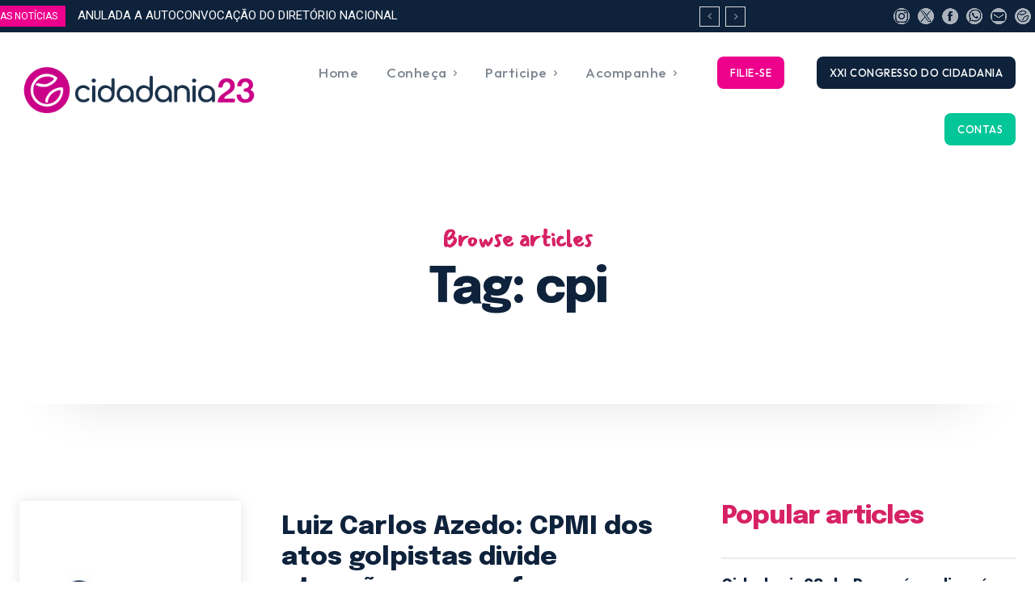

--- FILE ---
content_type: text/html; charset=UTF-8
request_url: https://cidadania23.org.br/tag/cpi/
body_size: 65095
content:
<!doctype html >
<!--[if IE 8]>    <html class="ie8" lang="en"> <![endif]-->
<!--[if IE 9]>    <html class="ie9" lang="en"> <![endif]-->
<!--[if gt IE 8]><!--> <html lang="pt-BR"> <!--<![endif]-->
<head>
<title>Arquivo de cpi - Cidadania23</title>
<meta charset="UTF-8" />
<meta name="viewport" content="width=device-width, initial-scale=1.0">
<link rel="pingback" href="https://cidadania23.org.br/xmlrpc.php" />
<meta name='robots' content='index, follow, max-image-preview:large, max-snippet:-1, max-video-preview:-1' />
<link rel="icon" type="image/png" href=" https://cidadania23.org.br/wp-content/uploads/2023/10/favicon_novo_site.png">
<!-- This site is optimized with the Yoast SEO plugin v26.5 - https://yoast.com/wordpress/plugins/seo/ -->
<link rel="canonical" href="https://cidadania23.org.br/tag/cpi/" />
<link rel="next" href="https://cidadania23.org.br/tag/cpi/page/2/" />
<meta property="og:locale" content="pt_BR" />
<meta property="og:type" content="article" />
<meta property="og:title" content="Arquivo de cpi - Cidadania23" />
<meta property="og:url" content="https://cidadania23.org.br/tag/cpi/" />
<meta property="og:site_name" content="Cidadania23" />
<meta name="twitter:card" content="summary_large_image" />
<meta name="twitter:site" content="@23cidadania" />
<script type="application/ld+json" class="yoast-schema-graph">{"@context":"https://schema.org","@graph":[{"@type":"CollectionPage","@id":"https://cidadania23.org.br/tag/cpi/","url":"https://cidadania23.org.br/tag/cpi/","name":"Arquivo de cpi - Cidadania23","isPartOf":{"@id":"https://cidadania23.org.br/#website"},"primaryImageOfPage":{"@id":"https://cidadania23.org.br/tag/cpi/#primaryimage"},"image":{"@id":"https://cidadania23.org.br/tag/cpi/#primaryimage"},"thumbnailUrl":"https://cidadania23.org.br/wp-content/uploads/2023/10/correiobraziliense.jpg","breadcrumb":{"@id":"https://cidadania23.org.br/tag/cpi/#breadcrumb"},"inLanguage":"pt-BR"},{"@type":"ImageObject","inLanguage":"pt-BR","@id":"https://cidadania23.org.br/tag/cpi/#primaryimage","url":"https://cidadania23.org.br/wp-content/uploads/2023/10/correiobraziliense.jpg","contentUrl":"https://cidadania23.org.br/wp-content/uploads/2023/10/correiobraziliense.jpg","width":300,"height":300},{"@type":"BreadcrumbList","@id":"https://cidadania23.org.br/tag/cpi/#breadcrumb","itemListElement":[{"@type":"ListItem","position":1,"name":"Início","item":"https://cidadania23.org.br/"},{"@type":"ListItem","position":2,"name":"cpi"}]},{"@type":"WebSite","@id":"https://cidadania23.org.br/#website","url":"https://cidadania23.org.br/","name":"Cidadania 23","description":"Exeperiência e Renovação","publisher":{"@id":"https://cidadania23.org.br/#organization"},"potentialAction":[{"@type":"SearchAction","target":{"@type":"EntryPoint","urlTemplate":"https://cidadania23.org.br/?s={search_term_string}"},"query-input":{"@type":"PropertyValueSpecification","valueRequired":true,"valueName":"search_term_string"}}],"inLanguage":"pt-BR"},{"@type":"Organization","@id":"https://cidadania23.org.br/#organization","name":"Cidadania BR Diretório Nacional","url":"https://cidadania23.org.br/","logo":{"@type":"ImageObject","inLanguage":"pt-BR","@id":"https://cidadania23.org.br/#/schema/logo/image/","url":" https://cidadania23.org.br/wp-content/uploads/2023/10/logo_cabecalho_novo_site.png","contentUrl":" https://cidadania23.org.br/wp-content/uploads/2023/10/logo_cabecalho_novo_site.png","width":1628,"height":311,"caption":"Cidadania BR Diretório Nacional"},"image":{"@id":"https://cidadania23.org.br/#/schema/logo/image/"},"sameAs":["https://facebook.com/cidadania23","https://x.com/23cidadania","https://instagram.com/cidadania23"]}]}</script>
<!-- / Yoast SEO plugin. -->
<link rel='dns-prefetch' href='//fonts.googleapis.com' />
<link rel="alternate" type="application/rss+xml" title="Feed para Cidadania23 &raquo;" href="https://cidadania23.org.br/feed/" />
<link rel="alternate" type="application/rss+xml" title="Feed de comentários para Cidadania23 &raquo;" href="https://cidadania23.org.br/comments/feed/" />
<link rel="alternate" type="application/rss+xml" title="Feed de tag para Cidadania23 &raquo; cpi" href="https://cidadania23.org.br/tag/cpi/feed/" />
<style id='wp-img-auto-sizes-contain-inline-css' type='text/css'>
img:is([sizes=auto i],[sizes^="auto," i]){contain-intrinsic-size:3000px 1500px}
/*# sourceURL=wp-img-auto-sizes-contain-inline-css */
</style>
<style id='wp-emoji-styles-inline-css' type='text/css'>
img.wp-smiley, img.emoji {
display: inline !important;
border: none !important;
box-shadow: none !important;
height: 1em !important;
width: 1em !important;
margin: 0 0.07em !important;
vertical-align: -0.1em !important;
background: none !important;
padding: 0 !important;
}
/*# sourceURL=wp-emoji-styles-inline-css */
</style>
<style id='classic-theme-styles-inline-css' type='text/css'>
/*! This file is auto-generated */
.wp-block-button__link{color:#fff;background-color:#32373c;border-radius:9999px;box-shadow:none;text-decoration:none;padding:calc(.667em + 2px) calc(1.333em + 2px);font-size:1.125em}.wp-block-file__button{background:#32373c;color:#fff;text-decoration:none}
/*# sourceURL=/wp-includes/css/classic-themes.min.css */
</style>
<!-- <link rel='stylesheet' id='td-plugin-multi-purpose-css' href='https://cidadania23.org.br/wp-content/plugins/td-composer/td-multi-purpose/style.css?ver=7cd248d7ca13c255207c3f8b916c3f00' type='text/css' media='all' /> -->
<link rel="stylesheet" type="text/css" href="//cidadania23.org.br/wp-content/cache/wpfc-minified/13gv2gao/c870g.css" media="all"/>
<link rel='stylesheet' id='google-fonts-style-css' href='https://fonts.googleapis.com/css?family=Epilogue%3A400%7COutfit%3A400%7COpen+Sans%3A400%2C600%2C700%7CRoboto%3A400%2C600%2C700%7CChakra+Petch%3A700%2C400%7COutfit%3A500%2C700%2C300%2C400%7CEpilogue%3A700%2C800%2C400%7CMansalva%3A700%2C400&#038;display=swap&#038;ver=12.7.3' type='text/css' media='all' />
<!-- <link rel='stylesheet' id='tds-front-css' href='https://cidadania23.org.br/wp-content/plugins/td-subscription/assets/css/tds-front.css?ver=1.7.3' type='text/css' media='all' /> -->
<!-- <link rel='stylesheet' id='td-theme-css' href='https://cidadania23.org.br/wp-content/themes/Newspaper/style.css?ver=12.7.3' type='text/css' media='all' /> -->
<link rel="stylesheet" type="text/css" href="//cidadania23.org.br/wp-content/cache/wpfc-minified/9lcumutz/c871d.css" media="all"/>
<style id='td-theme-inline-css' type='text/css'>@media (max-width:767px){.td-header-desktop-wrap{display:none}}@media (min-width:767px){.td-header-mobile-wrap{display:none}}</style>
<!-- <link rel='stylesheet' id='td-legacy-framework-front-style-css' href='https://cidadania23.org.br/wp-content/plugins/td-composer/legacy/Newspaper/assets/css/td_legacy_main.css?ver=7cd248d7ca13c255207c3f8b916c3f00' type='text/css' media='all' /> -->
<!-- <link rel='stylesheet' id='td-standard-pack-framework-front-style-css' href='https://cidadania23.org.br/wp-content/plugins/td-standard-pack/Newspaper/assets/css/td_standard_pack_main.css?ver=c12e6da63ed2f212e87e44e5e9b9a302' type='text/css' media='all' /> -->
<!-- <link rel='stylesheet' id='tdb_style_cloud_templates_front-css' href='https://cidadania23.org.br/wp-content/plugins/td-cloud-library/assets/css/tdb_main.css?ver=6127d3b6131f900b2e62bb855b13dc3b' type='text/css' media='all' /> -->
<link rel="stylesheet" type="text/css" href="//cidadania23.org.br/wp-content/cache/wpfc-minified/976j5jch/c870g.css" media="all"/>
<script src='//cidadania23.org.br/wp-content/cache/wpfc-minified/f3egt0jv/c870g.js' type="text/javascript"></script>
<!-- <script type="text/javascript" src="https://cidadania23.org.br/wp-includes/js/jquery/jquery.min.js?ver=3.7.1" id="jquery-core-js"></script> -->
<!-- <script type="text/javascript" src="https://cidadania23.org.br/wp-includes/js/jquery/jquery-migrate.min.js?ver=3.4.1" id="jquery-migrate-js"></script> -->
<link rel="https://api.w.org/" href="https://cidadania23.org.br/wp-json/" /><link rel="alternate" title="JSON" type="application/json" href="https://cidadania23.org.br/wp-json/wp/v2/tags/665" /><link rel="EditURI" type="application/rsd+xml" title="RSD" href="https://cidadania23.org.br/xmlrpc.php?rsd" />
<meta name="generator" content="WordPress 6.9" />
<script>
window.tdb_global_vars = {"wpRestUrl":"https:\/\/cidadania23.org.br\/wp-json\/","permalinkStructure":"\/%year%\/%monthnum%\/%postname%\/"};
window.tdb_p_autoload_vars = {"isAjax":false,"isAdminBarShowing":false};
</script>
<style id="tdb-global-colors">:root{--reel-news-white:#FFFFFF;--reel-news-black:#000000;--reel-news-accent:#312DA1;--reel-news-light-grey:#919191;--reel-news-black-transparent:rgba(0,0,0,0.85);--reel-news-red:#ff0000;--reel-news-dark-gray:#313131;--reel-news-transparent:rgba(255,255,255,0.55);--lc-contrast-co1:#ffd988;--lc-contrast-co2:#f5ad5f;--lc-white:#FFFFFF;--lc-lgrey:#EDEEEE;--lc-lgrey-c1:#cedfea;--lc-mgrey:#C1C6CA;--lc-primary:#48b0f2;--lc-lprimary:#94d5ff;--lc-dprimary:#007ac8;--lc-black:#18242c;--lc-greyish:#EEF0F4;--lc-dark-blue:#0F4A71;--lc-dark-grey:#969FA4;--lc-darker-blue:#0D3A55;--mm-custom-color-4:#e53063;--mm-custom-color-5:#f7f9f9;--mm-custom-color-1:#0E223B;--mm-custom-color-2:#d62264;--mm-custom-color-3:#808893;--insight-accent:#b33d72;--insight-white:#FFFFFF;--insight-black:#000000;--insight-turquoise:#b3eb48;--insight-transparentmodal:rgba(255,255,255,0.66);--insight-transparentdark-blue:rgba(0,0,0,0.2);--insight-transparent-turquoise:rgba(179,235,72,0.49);--insight-gray:#cccccc;--insight-purple:#8c2051;--insight-diff-green:#ebffa3}</style>
<style id="tdb-global-fonts">
:root{--sans-serif:Barlow;--serif:Faustina;--insight-primary:Outfit;--insight-secondary:Quattrocento;--chakra-1:Chakra Petch;--epilogue-2:Epilogue;--outfit-3:Outfit;}
</style>
<!-- JS generated by theme -->
<script type="text/javascript" id="td-generated-header-js">
var tdBlocksArray = []; //here we store all the items for the current page
// td_block class - each ajax block uses a object of this class for requests
function tdBlock() {
this.id = '';
this.block_type = 1; //block type id (1-234 etc)
this.atts = '';
this.td_column_number = '';
this.td_current_page = 1; //
this.post_count = 0; //from wp
this.found_posts = 0; //from wp
this.max_num_pages = 0; //from wp
this.td_filter_value = ''; //current live filter value
this.is_ajax_running = false;
this.td_user_action = ''; // load more or infinite loader (used by the animation)
this.header_color = '';
this.ajax_pagination_infinite_stop = ''; //show load more at page x
}
// td_js_generator - mini detector
( function () {
var htmlTag = document.getElementsByTagName("html")[0];
if ( navigator.userAgent.indexOf("MSIE 10.0") > -1 ) {
htmlTag.className += ' ie10';
}
if ( !!navigator.userAgent.match(/Trident.*rv\:11\./) ) {
htmlTag.className += ' ie11';
}
if ( navigator.userAgent.indexOf("Edge") > -1 ) {
htmlTag.className += ' ieEdge';
}
if ( /(iPad|iPhone|iPod)/g.test(navigator.userAgent) ) {
htmlTag.className += ' td-md-is-ios';
}
var user_agent = navigator.userAgent.toLowerCase();
if ( user_agent.indexOf("android") > -1 ) {
htmlTag.className += ' td-md-is-android';
}
if ( -1 !== navigator.userAgent.indexOf('Mac OS X')  ) {
htmlTag.className += ' td-md-is-os-x';
}
if ( /chrom(e|ium)/.test(navigator.userAgent.toLowerCase()) ) {
htmlTag.className += ' td-md-is-chrome';
}
if ( -1 !== navigator.userAgent.indexOf('Firefox') ) {
htmlTag.className += ' td-md-is-firefox';
}
if ( -1 !== navigator.userAgent.indexOf('Safari') && -1 === navigator.userAgent.indexOf('Chrome') ) {
htmlTag.className += ' td-md-is-safari';
}
if( -1 !== navigator.userAgent.indexOf('IEMobile') ){
htmlTag.className += ' td-md-is-iemobile';
}
})();
var tdLocalCache = {};
( function () {
"use strict";
tdLocalCache = {
data: {},
remove: function (resource_id) {
delete tdLocalCache.data[resource_id];
},
exist: function (resource_id) {
return tdLocalCache.data.hasOwnProperty(resource_id) && tdLocalCache.data[resource_id] !== null;
},
get: function (resource_id) {
return tdLocalCache.data[resource_id];
},
set: function (resource_id, cachedData) {
tdLocalCache.remove(resource_id);
tdLocalCache.data[resource_id] = cachedData;
}
};
})();
var td_viewport_interval_list=[{"limitBottom":767,"sidebarWidth":228},{"limitBottom":1018,"sidebarWidth":300},{"limitBottom":1140,"sidebarWidth":324}];
var td_animation_stack_effect="type0";
var tds_animation_stack=true;
var td_animation_stack_specific_selectors=".entry-thumb, img, .td-lazy-img";
var td_animation_stack_general_selectors=".td-animation-stack img, .td-animation-stack .entry-thumb, .post img, .td-animation-stack .td-lazy-img";
var tds_show_more_info="Show more info";
var tds_show_less_info="Show less info";
var tdc_is_installed="yes";
var tdc_domain_active=false;
var td_ajax_url="https:\/\/cidadania23.org.br\/wp-admin\/admin-ajax.php?td_theme_name=Newspaper&v=12.7.3";
var td_get_template_directory_uri="https:\/\/cidadania23.org.br\/wp-content\/plugins\/td-composer\/legacy\/common";
var tds_snap_menu="";
var tds_logo_on_sticky="";
var tds_header_style="";
var td_please_wait="Aguarde...";
var td_email_user_pass_incorrect="Usu\u00e1rio ou senha incorreta!";
var td_email_user_incorrect="E-mail ou nome de usu\u00e1rio incorreto!";
var td_email_incorrect="E-mail incorreto!";
var td_user_incorrect="Nome de usu\u00e1rio incorreto!";
var td_email_user_empty="E-mail ou nome de usu\u00e1rio vazio!";
var td_pass_empty="Passe vazio!";
var td_pass_pattern_incorrect="Padr\u00e3o de passagem inv\u00e1lido!";
var td_retype_pass_incorrect="Retyped Pass incorrect!";
var tds_more_articles_on_post_enable="";
var tds_more_articles_on_post_time_to_wait="";
var tds_more_articles_on_post_pages_distance_from_top=0;
var tds_captcha="";
var tds_theme_color_site_wide="#d62264";
var tds_smart_sidebar="";
var tdThemeName="Newspaper";
var tdThemeNameWl="Newspaper";
var td_magnific_popup_translation_tPrev="Anterior (Seta a esquerda )";
var td_magnific_popup_translation_tNext="Avan\u00e7ar (tecla de seta para a direita)";
var td_magnific_popup_translation_tCounter="%curr% de %total%";
var td_magnific_popup_translation_ajax_tError="O conte\u00fado de %url% n\u00e3o pode ser carregado.";
var td_magnific_popup_translation_image_tError="A imagem #%curr% n\u00e3o pode ser carregada.";
var tdBlockNonce="10142736e4";
var tdMobileMenu="enabled";
var tdMobileSearch="enabled";
var tdDateNamesI18n={"month_names":["janeiro","fevereiro","mar\u00e7o","abril","maio","junho","julho","agosto","setembro","outubro","novembro","dezembro"],"month_names_short":["jan","fev","mar","abr","maio","jun","jul","ago","set","out","nov","dez"],"day_names":["domingo","segunda-feira","ter\u00e7a-feira","quarta-feira","quinta-feira","sexta-feira","s\u00e1bado"],"day_names_short":["dom","seg","ter","qua","qui","sex","s\u00e1b"]};
var td_reset_pass_empty="Please enter a new password before proceeding.";
var td_reset_pass_confirm_empty="Please confirm the new password before proceeding.";
var td_reset_pass_not_matching="Please make sure that the passwords match.";
var tdb_modal_confirm="Save";
var tdb_modal_cancel="Cancel";
var tdb_modal_confirm_alt="Yes";
var tdb_modal_cancel_alt="No";
var td_deploy_mode="deploy";
var td_ad_background_click_link="";
var td_ad_background_click_target="";
</script>
<!-- Header style compiled by theme -->
<style>:root{--td_excl_label:'EXCLUSIVO';--td_theme_color:#d62264;--td_slider_text:rgba(214,34,100,0.7);--td_mobile_gradient_one_mob:rgba(0,0,0,0.9);--td_mobile_gradient_two_mob:rgba(0,0,0,0.8);--td_mobile_text_active_color:#d62264;--td_login_hover_background:#d62264;--td_login_hover_color:#ffffff;--td_login_gradient_one:rgba(0,0,0,0.8);--td_login_gradient_two:rgba(0,0,0,0.8)}.td-header-style-12 .td-header-menu-wrap-full,.td-header-style-12 .td-affix,.td-grid-style-1.td-hover-1 .td-big-grid-post:hover .td-post-category,.td-grid-style-5.td-hover-1 .td-big-grid-post:hover .td-post-category,.td_category_template_3 .td-current-sub-category,.td_category_template_8 .td-category-header .td-category a.td-current-sub-category,.td_category_template_4 .td-category-siblings .td-category a:hover,.td_block_big_grid_9.td-grid-style-1 .td-post-category,.td_block_big_grid_9.td-grid-style-5 .td-post-category,.td-grid-style-6.td-hover-1 .td-module-thumb:after,.tdm-menu-active-style5 .td-header-menu-wrap .sf-menu>.current-menu-item>a,.tdm-menu-active-style5 .td-header-menu-wrap .sf-menu>.current-menu-ancestor>a,.tdm-menu-active-style5 .td-header-menu-wrap .sf-menu>.current-category-ancestor>a,.tdm-menu-active-style5 .td-header-menu-wrap .sf-menu>li>a:hover,.tdm-menu-active-style5 .td-header-menu-wrap .sf-menu>.sfHover>a{background-color:#d62264}.td_mega_menu_sub_cats .cur-sub-cat,.td-mega-span h3 a:hover,.td_mod_mega_menu:hover .entry-title a,.header-search-wrap .result-msg a:hover,.td-header-top-menu .td-drop-down-search .td_module_wrap:hover .entry-title a,.td-header-top-menu .td-icon-search:hover,.td-header-wrap .result-msg a:hover,.top-header-menu li a:hover,.top-header-menu .current-menu-item>a,.top-header-menu .current-menu-ancestor>a,.top-header-menu .current-category-ancestor>a,.td-social-icon-wrap>a:hover,.td-header-sp-top-widget .td-social-icon-wrap a:hover,.td_mod_related_posts:hover h3>a,.td-post-template-11 .td-related-title .td-related-left:hover,.td-post-template-11 .td-related-title .td-related-right:hover,.td-post-template-11 .td-related-title .td-cur-simple-item,.td-post-template-11 .td_block_related_posts .td-next-prev-wrap a:hover,.td-category-header .td-pulldown-category-filter-link:hover,.td-category-siblings .td-subcat-dropdown a:hover,.td-category-siblings .td-subcat-dropdown a.td-current-sub-category,.footer-text-wrap .footer-email-wrap a,.footer-social-wrap a:hover,.td_module_17 .td-read-more a:hover,.td_module_18 .td-read-more a:hover,.td_module_19 .td-post-author-name a:hover,.td-pulldown-syle-2 .td-subcat-dropdown:hover .td-subcat-more span,.td-pulldown-syle-2 .td-subcat-dropdown:hover .td-subcat-more i,.td-pulldown-syle-3 .td-subcat-dropdown:hover .td-subcat-more span,.td-pulldown-syle-3 .td-subcat-dropdown:hover .td-subcat-more i,.tdm-menu-active-style3 .tdm-header.td-header-wrap .sf-menu>.current-category-ancestor>a,.tdm-menu-active-style3 .tdm-header.td-header-wrap .sf-menu>.current-menu-ancestor>a,.tdm-menu-active-style3 .tdm-header.td-header-wrap .sf-menu>.current-menu-item>a,.tdm-menu-active-style3 .tdm-header.td-header-wrap .sf-menu>.sfHover>a,.tdm-menu-active-style3 .tdm-header.td-header-wrap .sf-menu>li>a:hover{color:#d62264}.td-mega-menu-page .wpb_content_element ul li a:hover,.td-theme-wrap .td-aj-search-results .td_module_wrap:hover .entry-title a,.td-theme-wrap .header-search-wrap .result-msg a:hover{color:#d62264!important}.td_category_template_8 .td-category-header .td-category a.td-current-sub-category,.td_category_template_4 .td-category-siblings .td-category a:hover,.tdm-menu-active-style4 .tdm-header .sf-menu>.current-menu-item>a,.tdm-menu-active-style4 .tdm-header .sf-menu>.current-menu-ancestor>a,.tdm-menu-active-style4 .tdm-header .sf-menu>.current-category-ancestor>a,.tdm-menu-active-style4 .tdm-header .sf-menu>li>a:hover,.tdm-menu-active-style4 .tdm-header .sf-menu>.sfHover>a{border-color:#d62264}:root{--td_excl_label:'EXCLUSIVO';--td_theme_color:#d62264;--td_slider_text:rgba(214,34,100,0.7);--td_mobile_gradient_one_mob:rgba(0,0,0,0.9);--td_mobile_gradient_two_mob:rgba(0,0,0,0.8);--td_mobile_text_active_color:#d62264;--td_login_hover_background:#d62264;--td_login_hover_color:#ffffff;--td_login_gradient_one:rgba(0,0,0,0.8);--td_login_gradient_two:rgba(0,0,0,0.8)}.td-header-style-12 .td-header-menu-wrap-full,.td-header-style-12 .td-affix,.td-grid-style-1.td-hover-1 .td-big-grid-post:hover .td-post-category,.td-grid-style-5.td-hover-1 .td-big-grid-post:hover .td-post-category,.td_category_template_3 .td-current-sub-category,.td_category_template_8 .td-category-header .td-category a.td-current-sub-category,.td_category_template_4 .td-category-siblings .td-category a:hover,.td_block_big_grid_9.td-grid-style-1 .td-post-category,.td_block_big_grid_9.td-grid-style-5 .td-post-category,.td-grid-style-6.td-hover-1 .td-module-thumb:after,.tdm-menu-active-style5 .td-header-menu-wrap .sf-menu>.current-menu-item>a,.tdm-menu-active-style5 .td-header-menu-wrap .sf-menu>.current-menu-ancestor>a,.tdm-menu-active-style5 .td-header-menu-wrap .sf-menu>.current-category-ancestor>a,.tdm-menu-active-style5 .td-header-menu-wrap .sf-menu>li>a:hover,.tdm-menu-active-style5 .td-header-menu-wrap .sf-menu>.sfHover>a{background-color:#d62264}.td_mega_menu_sub_cats .cur-sub-cat,.td-mega-span h3 a:hover,.td_mod_mega_menu:hover .entry-title a,.header-search-wrap .result-msg a:hover,.td-header-top-menu .td-drop-down-search .td_module_wrap:hover .entry-title a,.td-header-top-menu .td-icon-search:hover,.td-header-wrap .result-msg a:hover,.top-header-menu li a:hover,.top-header-menu .current-menu-item>a,.top-header-menu .current-menu-ancestor>a,.top-header-menu .current-category-ancestor>a,.td-social-icon-wrap>a:hover,.td-header-sp-top-widget .td-social-icon-wrap a:hover,.td_mod_related_posts:hover h3>a,.td-post-template-11 .td-related-title .td-related-left:hover,.td-post-template-11 .td-related-title .td-related-right:hover,.td-post-template-11 .td-related-title .td-cur-simple-item,.td-post-template-11 .td_block_related_posts .td-next-prev-wrap a:hover,.td-category-header .td-pulldown-category-filter-link:hover,.td-category-siblings .td-subcat-dropdown a:hover,.td-category-siblings .td-subcat-dropdown a.td-current-sub-category,.footer-text-wrap .footer-email-wrap a,.footer-social-wrap a:hover,.td_module_17 .td-read-more a:hover,.td_module_18 .td-read-more a:hover,.td_module_19 .td-post-author-name a:hover,.td-pulldown-syle-2 .td-subcat-dropdown:hover .td-subcat-more span,.td-pulldown-syle-2 .td-subcat-dropdown:hover .td-subcat-more i,.td-pulldown-syle-3 .td-subcat-dropdown:hover .td-subcat-more span,.td-pulldown-syle-3 .td-subcat-dropdown:hover .td-subcat-more i,.tdm-menu-active-style3 .tdm-header.td-header-wrap .sf-menu>.current-category-ancestor>a,.tdm-menu-active-style3 .tdm-header.td-header-wrap .sf-menu>.current-menu-ancestor>a,.tdm-menu-active-style3 .tdm-header.td-header-wrap .sf-menu>.current-menu-item>a,.tdm-menu-active-style3 .tdm-header.td-header-wrap .sf-menu>.sfHover>a,.tdm-menu-active-style3 .tdm-header.td-header-wrap .sf-menu>li>a:hover{color:#d62264}.td-mega-menu-page .wpb_content_element ul li a:hover,.td-theme-wrap .td-aj-search-results .td_module_wrap:hover .entry-title a,.td-theme-wrap .header-search-wrap .result-msg a:hover{color:#d62264!important}.td_category_template_8 .td-category-header .td-category a.td-current-sub-category,.td_category_template_4 .td-category-siblings .td-category a:hover,.tdm-menu-active-style4 .tdm-header .sf-menu>.current-menu-item>a,.tdm-menu-active-style4 .tdm-header .sf-menu>.current-menu-ancestor>a,.tdm-menu-active-style4 .tdm-header .sf-menu>.current-category-ancestor>a,.tdm-menu-active-style4 .tdm-header .sf-menu>li>a:hover,.tdm-menu-active-style4 .tdm-header .sf-menu>.sfHover>a{border-color:#d62264}</style>
<!-- Google tag (gtag.js) -->
<script async src="https://www.googletagmanager.com/gtag/js?id=G-LTWCP10EVW"></script>
<script>
window.dataLayer = window.dataLayer || [];
function gtag(){dataLayer.push(arguments);}
gtag('js', new Date());
gtag('config', 'G-LTWCP10EVW');
</script><link rel="icon" href="https://cidadania23.org.br/wp-content/uploads/2023/10/favicon_novo_site.png" sizes="32x32" />
<link rel="icon" href="https://cidadania23.org.br/wp-content/uploads/2023/10/favicon_novo_site.png" sizes="192x192" />
<link rel="apple-touch-icon" href="https://cidadania23.org.br/wp-content/uploads/2023/10/favicon_novo_site.png" />
<meta name="msapplication-TileImage" content="https://cidadania23.org.br/wp-content/uploads/2023/10/favicon_novo_site.png" />
<!-- Button style compiled by theme -->
<style>.tdm-btn-style1{background-color:#d62264}.tdm-btn-style2:before{border-color:#d62264}.tdm-btn-style2{color:#d62264}.tdm-btn-style3{-webkit-box-shadow:0 2px 16px #d62264;-moz-box-shadow:0 2px 16px #d62264;box-shadow:0 2px 16px #d62264}.tdm-btn-style3:hover{-webkit-box-shadow:0 4px 26px #d62264;-moz-box-shadow:0 4px 26px #d62264;box-shadow:0 4px 26px #d62264}</style>
<style id="tdw-css-placeholder"></style><style id='global-styles-inline-css' type='text/css'>
:root{--wp--preset--aspect-ratio--square: 1;--wp--preset--aspect-ratio--4-3: 4/3;--wp--preset--aspect-ratio--3-4: 3/4;--wp--preset--aspect-ratio--3-2: 3/2;--wp--preset--aspect-ratio--2-3: 2/3;--wp--preset--aspect-ratio--16-9: 16/9;--wp--preset--aspect-ratio--9-16: 9/16;--wp--preset--color--black: #000000;--wp--preset--color--cyan-bluish-gray: #abb8c3;--wp--preset--color--white: #ffffff;--wp--preset--color--pale-pink: #f78da7;--wp--preset--color--vivid-red: #cf2e2e;--wp--preset--color--luminous-vivid-orange: #ff6900;--wp--preset--color--luminous-vivid-amber: #fcb900;--wp--preset--color--light-green-cyan: #7bdcb5;--wp--preset--color--vivid-green-cyan: #00d084;--wp--preset--color--pale-cyan-blue: #8ed1fc;--wp--preset--color--vivid-cyan-blue: #0693e3;--wp--preset--color--vivid-purple: #9b51e0;--wp--preset--gradient--vivid-cyan-blue-to-vivid-purple: linear-gradient(135deg,rgb(6,147,227) 0%,rgb(155,81,224) 100%);--wp--preset--gradient--light-green-cyan-to-vivid-green-cyan: linear-gradient(135deg,rgb(122,220,180) 0%,rgb(0,208,130) 100%);--wp--preset--gradient--luminous-vivid-amber-to-luminous-vivid-orange: linear-gradient(135deg,rgb(252,185,0) 0%,rgb(255,105,0) 100%);--wp--preset--gradient--luminous-vivid-orange-to-vivid-red: linear-gradient(135deg,rgb(255,105,0) 0%,rgb(207,46,46) 100%);--wp--preset--gradient--very-light-gray-to-cyan-bluish-gray: linear-gradient(135deg,rgb(238,238,238) 0%,rgb(169,184,195) 100%);--wp--preset--gradient--cool-to-warm-spectrum: linear-gradient(135deg,rgb(74,234,220) 0%,rgb(151,120,209) 20%,rgb(207,42,186) 40%,rgb(238,44,130) 60%,rgb(251,105,98) 80%,rgb(254,248,76) 100%);--wp--preset--gradient--blush-light-purple: linear-gradient(135deg,rgb(255,206,236) 0%,rgb(152,150,240) 100%);--wp--preset--gradient--blush-bordeaux: linear-gradient(135deg,rgb(254,205,165) 0%,rgb(254,45,45) 50%,rgb(107,0,62) 100%);--wp--preset--gradient--luminous-dusk: linear-gradient(135deg,rgb(255,203,112) 0%,rgb(199,81,192) 50%,rgb(65,88,208) 100%);--wp--preset--gradient--pale-ocean: linear-gradient(135deg,rgb(255,245,203) 0%,rgb(182,227,212) 50%,rgb(51,167,181) 100%);--wp--preset--gradient--electric-grass: linear-gradient(135deg,rgb(202,248,128) 0%,rgb(113,206,126) 100%);--wp--preset--gradient--midnight: linear-gradient(135deg,rgb(2,3,129) 0%,rgb(40,116,252) 100%);--wp--preset--font-size--small: 11px;--wp--preset--font-size--medium: 20px;--wp--preset--font-size--large: 32px;--wp--preset--font-size--x-large: 42px;--wp--preset--font-size--regular: 15px;--wp--preset--font-size--larger: 50px;--wp--preset--spacing--20: 0.44rem;--wp--preset--spacing--30: 0.67rem;--wp--preset--spacing--40: 1rem;--wp--preset--spacing--50: 1.5rem;--wp--preset--spacing--60: 2.25rem;--wp--preset--spacing--70: 3.38rem;--wp--preset--spacing--80: 5.06rem;--wp--preset--shadow--natural: 6px 6px 9px rgba(0, 0, 0, 0.2);--wp--preset--shadow--deep: 12px 12px 50px rgba(0, 0, 0, 0.4);--wp--preset--shadow--sharp: 6px 6px 0px rgba(0, 0, 0, 0.2);--wp--preset--shadow--outlined: 6px 6px 0px -3px rgb(255, 255, 255), 6px 6px rgb(0, 0, 0);--wp--preset--shadow--crisp: 6px 6px 0px rgb(0, 0, 0);}:where(.is-layout-flex){gap: 0.5em;}:where(.is-layout-grid){gap: 0.5em;}body .is-layout-flex{display: flex;}.is-layout-flex{flex-wrap: wrap;align-items: center;}.is-layout-flex > :is(*, div){margin: 0;}body .is-layout-grid{display: grid;}.is-layout-grid > :is(*, div){margin: 0;}:where(.wp-block-columns.is-layout-flex){gap: 2em;}:where(.wp-block-columns.is-layout-grid){gap: 2em;}:where(.wp-block-post-template.is-layout-flex){gap: 1.25em;}:where(.wp-block-post-template.is-layout-grid){gap: 1.25em;}.has-black-color{color: var(--wp--preset--color--black) !important;}.has-cyan-bluish-gray-color{color: var(--wp--preset--color--cyan-bluish-gray) !important;}.has-white-color{color: var(--wp--preset--color--white) !important;}.has-pale-pink-color{color: var(--wp--preset--color--pale-pink) !important;}.has-vivid-red-color{color: var(--wp--preset--color--vivid-red) !important;}.has-luminous-vivid-orange-color{color: var(--wp--preset--color--luminous-vivid-orange) !important;}.has-luminous-vivid-amber-color{color: var(--wp--preset--color--luminous-vivid-amber) !important;}.has-light-green-cyan-color{color: var(--wp--preset--color--light-green-cyan) !important;}.has-vivid-green-cyan-color{color: var(--wp--preset--color--vivid-green-cyan) !important;}.has-pale-cyan-blue-color{color: var(--wp--preset--color--pale-cyan-blue) !important;}.has-vivid-cyan-blue-color{color: var(--wp--preset--color--vivid-cyan-blue) !important;}.has-vivid-purple-color{color: var(--wp--preset--color--vivid-purple) !important;}.has-black-background-color{background-color: var(--wp--preset--color--black) !important;}.has-cyan-bluish-gray-background-color{background-color: var(--wp--preset--color--cyan-bluish-gray) !important;}.has-white-background-color{background-color: var(--wp--preset--color--white) !important;}.has-pale-pink-background-color{background-color: var(--wp--preset--color--pale-pink) !important;}.has-vivid-red-background-color{background-color: var(--wp--preset--color--vivid-red) !important;}.has-luminous-vivid-orange-background-color{background-color: var(--wp--preset--color--luminous-vivid-orange) !important;}.has-luminous-vivid-amber-background-color{background-color: var(--wp--preset--color--luminous-vivid-amber) !important;}.has-light-green-cyan-background-color{background-color: var(--wp--preset--color--light-green-cyan) !important;}.has-vivid-green-cyan-background-color{background-color: var(--wp--preset--color--vivid-green-cyan) !important;}.has-pale-cyan-blue-background-color{background-color: var(--wp--preset--color--pale-cyan-blue) !important;}.has-vivid-cyan-blue-background-color{background-color: var(--wp--preset--color--vivid-cyan-blue) !important;}.has-vivid-purple-background-color{background-color: var(--wp--preset--color--vivid-purple) !important;}.has-black-border-color{border-color: var(--wp--preset--color--black) !important;}.has-cyan-bluish-gray-border-color{border-color: var(--wp--preset--color--cyan-bluish-gray) !important;}.has-white-border-color{border-color: var(--wp--preset--color--white) !important;}.has-pale-pink-border-color{border-color: var(--wp--preset--color--pale-pink) !important;}.has-vivid-red-border-color{border-color: var(--wp--preset--color--vivid-red) !important;}.has-luminous-vivid-orange-border-color{border-color: var(--wp--preset--color--luminous-vivid-orange) !important;}.has-luminous-vivid-amber-border-color{border-color: var(--wp--preset--color--luminous-vivid-amber) !important;}.has-light-green-cyan-border-color{border-color: var(--wp--preset--color--light-green-cyan) !important;}.has-vivid-green-cyan-border-color{border-color: var(--wp--preset--color--vivid-green-cyan) !important;}.has-pale-cyan-blue-border-color{border-color: var(--wp--preset--color--pale-cyan-blue) !important;}.has-vivid-cyan-blue-border-color{border-color: var(--wp--preset--color--vivid-cyan-blue) !important;}.has-vivid-purple-border-color{border-color: var(--wp--preset--color--vivid-purple) !important;}.has-vivid-cyan-blue-to-vivid-purple-gradient-background{background: var(--wp--preset--gradient--vivid-cyan-blue-to-vivid-purple) !important;}.has-light-green-cyan-to-vivid-green-cyan-gradient-background{background: var(--wp--preset--gradient--light-green-cyan-to-vivid-green-cyan) !important;}.has-luminous-vivid-amber-to-luminous-vivid-orange-gradient-background{background: var(--wp--preset--gradient--luminous-vivid-amber-to-luminous-vivid-orange) !important;}.has-luminous-vivid-orange-to-vivid-red-gradient-background{background: var(--wp--preset--gradient--luminous-vivid-orange-to-vivid-red) !important;}.has-very-light-gray-to-cyan-bluish-gray-gradient-background{background: var(--wp--preset--gradient--very-light-gray-to-cyan-bluish-gray) !important;}.has-cool-to-warm-spectrum-gradient-background{background: var(--wp--preset--gradient--cool-to-warm-spectrum) !important;}.has-blush-light-purple-gradient-background{background: var(--wp--preset--gradient--blush-light-purple) !important;}.has-blush-bordeaux-gradient-background{background: var(--wp--preset--gradient--blush-bordeaux) !important;}.has-luminous-dusk-gradient-background{background: var(--wp--preset--gradient--luminous-dusk) !important;}.has-pale-ocean-gradient-background{background: var(--wp--preset--gradient--pale-ocean) !important;}.has-electric-grass-gradient-background{background: var(--wp--preset--gradient--electric-grass) !important;}.has-midnight-gradient-background{background: var(--wp--preset--gradient--midnight) !important;}.has-small-font-size{font-size: var(--wp--preset--font-size--small) !important;}.has-medium-font-size{font-size: var(--wp--preset--font-size--medium) !important;}.has-large-font-size{font-size: var(--wp--preset--font-size--large) !important;}.has-x-large-font-size{font-size: var(--wp--preset--font-size--x-large) !important;}
/*# sourceURL=global-styles-inline-css */
</style>
</head>
<body class="archive tag tag-cpi tag-665 wp-theme-Newspaper td-standard-pack global-block-template-1 tdb-template  tdc-header-template  tdc-footer-template td-animation-stack-type0 td-full-layout" itemscope="itemscope" itemtype="https://schema.org/WebPage">
<div class="td-scroll-up" data-style="style1"><i class="td-icon-menu-up"></i></div>
<div class="td-menu-background" style="visibility:hidden"></div>
<div id="td-mobile-nav" style="visibility:hidden">
<div class="td-mobile-container">
<!-- mobile menu top section -->
<div class="td-menu-socials-wrap">
<!-- socials -->
<div class="td-menu-socials">
</div>
<!-- close button -->
<div class="td-mobile-close">
<span><i class="td-icon-close-mobile"></i></span>
</div>
</div>
<!-- login section -->
<!-- menu section -->
<div class="td-mobile-content">
<div class="menu-main-menu-container"><ul id="menu-main-menu-1" class="td-mobile-main-menu"><li class="menu-item menu-item-type-custom menu-item-object-custom menu-item-first menu-item-34111"><a href="#">Home</a></li>
<li class="menu-item menu-item-type-custom menu-item-object-custom menu-item-238786"><a href="#">Conheça</a></li>
<li class="menu-item menu-item-type-custom menu-item-object-custom menu-item-238787"><a href="#">Participe</a></li>
<li class="menu-item menu-item-type-custom menu-item-object-custom menu-item-238788"><a href="#">Acompanhe</a></li>
</ul></div>        </div>
</div>
<!-- register/login section -->
</div><div class="td-search-background" style="visibility:hidden"></div>
<div class="td-search-wrap-mob" style="visibility:hidden">
<div class="td-drop-down-search">
<form method="get" class="td-search-form" action="https://cidadania23.org.br/">
<!-- close button -->
<div class="td-search-close">
<span><i class="td-icon-close-mobile"></i></span>
</div>
<div role="search" class="td-search-input">
<span>Buscar</span>
<input id="td-header-search-mob" type="text" value="" name="s" autocomplete="off" />
</div>
</form>
<div id="td-aj-search-mob" class="td-ajax-search-flex"></div>
</div>
</div>
<div id="td-outer-wrap" class="td-theme-wrap">
<div class="td-header-template-wrap" style="position: relative">
<div class="td-header-mobile-wrap ">
<div id="tdi_1" class="tdc-zone"><div class="tdc_zone tdi_2  wpb_row td-pb-row"  >
<style scoped>.tdi_2{min-height:0}.td-header-mobile-wrap{position:relative;width:100%}</style><div id="tdi_3" class="tdc-row stretch_row_content td-stretch-content"><div class="vc_row tdi_4  wpb_row td-pb-row tdc-element-style" >
<style scoped>.tdi_4,.tdi_4 .tdc-columns{min-height:0}.tdi_4,.tdi_4 .tdc-columns{display:flex;flex-direction:row;flex-wrap:nowrap;justify-content:flex-start;align-items:center}.tdi_4 .tdc-columns{width:100%}.tdi_4:before,.tdi_4:after{display:none}@media (min-width:768px){.tdi_4{margin-left:-0px;margin-right:-0px}.tdi_4 .tdc-row-video-background-error,.tdi_4>.vc_column,.tdi_4>.tdc-columns>.vc_column{padding-left:0px;padding-right:0px}}.tdi_4{position:relative}.tdi_4 .td_block_wrap{text-align:left}@media (max-width:767px){.tdi_4{margin-right:-14px!important;margin-left:-15px!important;width:auto!important}}</style>
<div class="tdi_3_rand_style td-element-style" ><div class="td-element-style-before"><style>.tdi_3_rand_style>.td-element-style-before{content:''!important;width:100%!important;height:100%!important;position:absolute!important;top:0!important;left:0!important;display:block!important;z-index:0!important;border-color:rgba(255,255,255,0.16)!important;background-position:center center!important;border-style:solid!important;border-width:0!important;background-size:cover!important}</style></div><style>.tdi_3_rand_style{background-color:#ffffff!important}</style></div><div class="vc_column tdi_6  wpb_column vc_column_container tdc-column td-pb-span4">
<style scoped>.tdi_6{vertical-align:baseline}.tdi_6>.wpb_wrapper,.tdi_6>.wpb_wrapper>.tdc-elements{display:block}.tdi_6>.wpb_wrapper>.tdc-elements{width:100%}.tdi_6>.wpb_wrapper>.vc_row_inner{width:auto}.tdi_6>.wpb_wrapper{width:auto;height:auto}.tdi_6{width:18%!important}@media (min-width:1019px) and (max-width:1140px){.tdi_6{width:14%!important}}@media (min-width:768px) and (max-width:1018px){.tdi_6{width:16%!important}}</style><div class="wpb_wrapper" ><div class="tdm_block td_block_wrap td_block_wrap tdm_block_popup tdi_7 td-pb-border-top td_block_template_1"  data-td-block-uid="tdi_7" >
<style>@media (max-width:767px){.tdi_7{margin-bottom:0px!important;display:inline-block!important}}</style>
<style>.tdm-popup-modal-prevent-scroll{overflow:hidden}.tdm-popup-modal-wrap,.tdm-popup-modal-bg{top:0;left:0;width:100%;height:100%}.tdm-popup-modal-wrap{position:fixed;display:flex;z-index:10002}.tdm-popup-modal-bg{position:absolute}.tdm-popup-modal{display:flex;flex-direction:column;position:relative;background-color:#fff;width:700px;max-width:100%;max-height:100%;border-radius:3px;overflow:hidden;z-index:1}.tdm-pm-header{display:flex;align-items:center;width:100%;padding:19px 25px 16px;z-index:10}.tdm-pmh-title{margin:0;padding:0;font-size:18px;line-height:1.2;font-weight:600;color:#1D2327}a.tdm-pmh-title:hover{color:var(--td_theme_color,#4db2ec)}.tdm-pmh-close{position:relative;margin-left:auto;font-size:14px;color:#878d93;cursor:pointer}.tdm-pmh-close *{pointer-events:none}.tdm-pmh-close svg{width:14px;fill:#878d93}.tdm-pmh-close:hover{color:#000}.tdm-pmh-close:hover svg{fill:#000}.tdm-pm-body{flex:1;padding:30px 25px;overflow:auto;overflow-x:hidden}.tdm-pm-body>p:empty{display:none}.tdm-pm-body .tdc-row:not([class*='stretch_row_']),.tdm-pm-body .tdc-row-composer:not([class*='stretch_row_']){width:auto!important;max-width:1240px}.tdm-popup-modal-over-screen,.tdm-popup-modal-over-screen .tdm-pm-body .tdb_header_search .tdb-search-form,.tdm-popup-modal-over-screen .tdm-pm-body .tdb_header_logo .tdb-logo-a,.tdm-popup-modal-over-screen .tdm-pm-body .tdb_header_logo h1{pointer-events:none}.tdm-popup-modal-over-screen .tdm-btn{pointer-events:none!important}.tdm-popup-modal-over-screen .tdm-popup-modal-bg{opacity:0;transition:opacity .2s ease-in}.tdm-popup-modal-over-screen.tdm-popup-modal-open .tdm-popup-modal-bg{opacity:1;transition:opacity .2s ease-out}.tdm-popup-modal-over-screen.tdm-popup-modal-open .tdm-popup-modal,.tdm-popup-modal-over-screen.tdm-popup-modal-open .tdm-pm-body .tdb_header_search .tdb-search-form,.tdm-popup-modal-over-screen.tdm-popup-modal-open .tdm-pm-body .tdb_header_logo .tdb-logo-a,.tdm-popup-modal-over-screen.tdm-popup-modal-open .tdm-pm-body .tdb_header_logo h1{pointer-events:auto}.tdm-popup-modal-over-screen.tdm-popup-modal-open .tdm-btn{pointer-events:auto!important}.tdm-popup-modal:hover .td-admin-edit{display:block;z-index:11}#tdm-popup-modal-modal-mobile{align-items:flex-start;justify-content:center}#tdm-popup-modal-modal-mobile.tdm-popup-modal-over-screen .tdm-popup-modal{opacity:0;transform:scale(.95);transition:opacity .2s ease-in,transform .2s ease-in}#tdm-popup-modal-modal-mobile.tdm-popup-modal-over-screen.tdm-popup-modal-open .tdm-popup-modal{opacity:1;transform:scale(1);transition:opacity .2s ease-out,transform .2s ease-out}#tdm-popup-modal-modal-mobile .tdm-popup-modal{box-shadow:0px 2px 4px 0px rgba(0,0,0,0.2)}#tdm-popup-modal-modal-mobile .tdm-pm-header{display:flex;position:absolute;top:0;left:0;pointer-events:none;border-width:1px;border-style:solid;border-color:#EBEBEB}#tdm-popup-modal-modal-mobile.tdm-popup-modal-over-screen.tdm-popup-modal-open .tdm-pmh-close{pointer-events:auto}#tdm-popup-modal-modal-mobile .tdm-pmh-close{top:0px;color:var(--mm-custom-color-2)}#tdm-popup-modal-modal-mobile.tdm-popup-modal-open{pointer-events:auto}#tdm-popup-modal-modal-mobile .tdm-popup-modal-bg{background:rgba(0,0,0,0.6)}#tdm-popup-modal-modal-mobile .tdm-pmh-close svg{fill:var(--mm-custom-color-2)}#tdm-popup-modal-modal-mobile .tdm-pmh-close:hover{color:var(--mm-custom-color-4)}#tdm-popup-modal-modal-mobile .tdm-pmh-close:hover svg{fill:var(--mm-custom-color-4)}@media (min-width:783px){.admin-bar .tdm-popup-modal-wrap{padding-top:32px}}@media (max-width:782px){.admin-bar .tdm-popup-modal-wrap{padding-top:46px}}@media (min-width:1141px){.tdm-pm-body .tdc-row:not([class*='stretch_row_']),.tdm-pm-body .tdc-row-composer:not([class*='stretch_row_']){padding-left:24px;padding-right:24px}}@media (min-width:1019px) and (max-width:1140px){.tdm-pm-body .tdc-row:not([class*='stretch_row_']),.tdm-pm-body .tdc-row-composer:not([class*='stretch_row_']){padding-left:20px;padding-right:20px}}@media (max-width:767px){.tdm-pm-body .tdc-row:not([class*='stretch_row_']){padding-left:20px;padding-right:20px}}@media (min-width:1019px) and (max-width:1140px){#tdm-popup-modal-modal-mobile .tdm-pm-header{border-width:1px;border-style:solid;border-color:#EBEBEB}}@media (min-width:768px) and (max-width:1018px){#tdm-popup-modal-modal-mobile .tdm-pm-header{border-width:1px;border-style:solid;border-color:#EBEBEB}}@media (max-width:767px){#tdm-popup-modal-modal-mobile .tdm-popup-modal{width:100%;border-radius:0px;box-shadow:0px 2px 16px 0px rgba(0,0,0,0.2)}#tdm-popup-modal-modal-mobile .tdm-pmh-close{font-size:16px}#tdm-popup-modal-modal-mobile .tdm-pmh-close svg{width:16px}#tdm-popup-modal-modal-mobile .tdm-pm-header{padding:20px;border-width:0px;border-style:solid;border-color:#EBEBEB}#tdm-popup-modal-modal-mobile .tdm-pm-body{padding:0px}}</style>
<style>body .tdi_8{background-color:rgba(255,255,255,0)}body .tdi_8:before{background-color:rgba(255,255,255,0)}.tdi_8 i{color:var(--mm-custom-color-1);-webkit-text-fill-color:unset;background:transparent}.tdi_8 svg{fill:var(--mm-custom-color-1)}.tdi_8 svg *{fill:inherit}body .tdi_8:hover i{color:var(--mm-custom-color-2);-webkit-text-fill-color:unset;background:transparent;transition:none}body .tdi_8:hover svg{fill:var(--mm-custom-color-2)}body .tdi_8:hover svg *{fill:inherit}.tdi_8 .tdm-btn-icon:last-child{margin-left:14px}@media (max-width:767px){.tdi_8{min-width:100%}.tdi_8 svg{width:25px;height:auto}.tdi_8 .tdm-btn-icon:last-child{margin-left:0px}}</style><div class="tds-button td-fix-index"><a 
href="#" 
title=""
class="tds-button1 tdm-btn tdm-btn-sm tdi_8 " ><span class="tdm-btn-text"></span><span class="tdm-btn-icon tdm-btn-icon-svg" ><svg version="1.1" xmlns="http://www.w3.org/2000/svg" viewBox="0 0 1024 1024"><path d="M89.006 490.013h845.978v62.269h-845.978v-62.269zM89.006 226.835h845.978v62.269h-845.978v-62.269zM89.006 753.181h845.978v62.259h-845.978v-62.259z"></path></svg></span></a></div><div id="tdm-popup-modal-modal-mobile" class="tdm-popup-modal-wrap tdm-popup-modal-over-screen" style="display:none;" ><div class="tdm-popup-modal-bg"></div><div class="tdm-popup-modal td-theme-wrap"><div class="tdm-pm-header"><div class="tdm-pmh-close" ><i class="td-icon-modal-close"></i></div></div><div class="tdm-pm-body"><div id="tdi_9" class="tdc-zone"><div class="tdc_zone tdi_10  wpb_row td-pb-row"  >
<style scoped>.tdi_10{min-height:0}</style><div id="tdi_11" class="tdc-row stretch_row_content td-stretch-content"><div class="vc_row tdi_12  wpb_row td-pb-row" >
<style scoped>.tdi_12,.tdi_12 .tdc-columns{min-height:0}#tdi_11.tdc-row[class*='stretch_row']>.td-pb-row>.td-element-style,#tdi_11.tdc-row[class*='stretch_row']>.td-pb-row>.tdc-video-outer-wrapper{width:100%!important}.tdi_12,.tdi_12 .tdc-columns{display:flex;flex-direction:row;flex-wrap:nowrap;justify-content:flex-start;align-items:stretch}.tdi_12 .tdc-columns{width:100%}.tdi_12:before,.tdi_12:after{display:none}@media (min-width:768px){.tdi_12{margin-left:-0px;margin-right:-0px}.tdi_12 .tdc-row-video-background-error,.tdi_12>.vc_column,.tdi_12>.tdc-columns>.vc_column{padding-left:0px;padding-right:0px}}@media (max-width:767px){.tdi_12,.tdi_12 .tdc-columns{flex-direction:column}}.tdi_12{padding-top:30px!important;padding-right:40px!important;padding-bottom:30px!important;padding-left:40px!important}.tdi_12 .td_block_wrap{text-align:left}@media (min-width:1019px) and (max-width:1140px){.tdi_12{padding-top:20px!important;padding-right:30px!important;padding-bottom:14px!important;padding-left:30px!important;width:auto!important}}@media (min-width:768px) and (max-width:1018px){.tdi_12{padding-top:15px!important;padding-right:20px!important;padding-bottom:10px!important;padding-left:20px!important;width:auto!important}}@media (max-width:767px){.tdi_12{padding-right:10px!important;padding-left:10px!important}}</style><div class="vc_column tdi_14 td-momentum-mm wpb_column vc_column_container tdc-column td-pb-span4">
<style scoped>.tdi_14{vertical-align:baseline}.tdi_14>.wpb_wrapper,.tdi_14>.wpb_wrapper>.tdc-elements{display:block}.tdi_14>.wpb_wrapper>.tdc-elements{width:100%}.tdi_14>.wpb_wrapper>.vc_row_inner{width:auto}.tdi_14>.wpb_wrapper{width:auto;height:auto}@media (min-width:768px) and (max-width:1018px){.tdi_14{width:32%!important}}@media (max-width:767px){.tdi_14{margin-bottom:30px!important;padding-right:0px!important}}</style><div class="wpb_wrapper" ><div class="vc_row_inner tdi_16  vc_row vc_inner wpb_row td-pb-row" >
<style scoped>.tdi_16{position:relative!important;top:0;transform:none;-webkit-transform:none}.tdi_16,.tdi_16 .tdc-inner-columns{display:block}.tdi_16 .tdc-inner-columns{width:100%}@media (min-width:768px){.tdi_16{margin-left:-0px;margin-right:-0px}.tdi_16>.vc_column_inner,.tdi_16>.tdc-inner-columns>.vc_column_inner{padding-left:0px;padding-right:0px}}.tdi_16{padding-top:22px!important;position:relative}.tdi_16 .td_block_wrap{text-align:left}@media (min-width:1019px) and (max-width:1140px){.tdi_16{padding-top:24px!important}}@media (min-width:768px) and (max-width:1018px){.tdi_16{padding-top:18px!important}}</style>
<div class="tdi_15_rand_style td-element-style" ><div class="td-element-style-before"><style>.tdi_15_rand_style>.td-element-style-before{content:''!important;width:100%!important;height:100%!important;position:absolute!important;top:0!important;left:0!important;display:block!important;z-index:0!important;background-image:url("https://takit.com.br/wp-content/uploads/2023/10/xxx_mm-bg-2_xxx.png")!important;background-repeat:no-repeat!important;background-position:left top!important;opacity:0.06!important}</style></div></div><div class="vc_column_inner tdi_18  wpb_column vc_column_container tdc-inner-column td-pb-span12">
<style scoped>.tdi_18{vertical-align:baseline}.tdi_18 .vc_column-inner>.wpb_wrapper,.tdi_18 .vc_column-inner>.wpb_wrapper .tdc-elements{display:block}.tdi_18 .vc_column-inner>.wpb_wrapper .tdc-elements{width:100%}.tdi_18{position:relative}</style>
<div class="tdi_17_rand_style td-element-style" ><div class="td-element-style-before"><style>.tdi_17_rand_style>.td-element-style-before{content:''!important;width:100%!important;height:100%!important;position:absolute!important;top:0!important;left:0!important;display:block!important;z-index:0!important;background-repeat:no-repeat!important;background-position:left top!important}</style></div></div><div class="vc_column-inner"><div class="wpb_wrapper" ><div class="tdm_block td_block_wrap tdm_block_icon_box tdi_19 tdm-content-horiz-left tds_icon_box2_wrap td-pb-border-top td-sd-menu-icon td_block_template_1"  data-td-block-uid="tdi_19" >
<style>.tdi_19{margin-bottom:5px!important}@media (min-width:1019px) and (max-width:1140px){.tdi_19{margin-bottom:5px!important}}@media (min-width:768px) and (max-width:1018px){.tdi_19{margin-bottom:10px!important}}@media (max-width:767px){.tdi_19{margin-bottom:20px!important}}</style>
<style>.tds_icon_box2_wrap .tds-icon-box{display:inline-block}.tds_icon_box2_wrap .tds-icon-box2:after{display:table;content:'';line-height:0;clear:both}.tds_icon_box2_wrap .tdm-col-icon,.tds_icon_box2_wrap .tdm-col-text{display:table-cell;vertical-align:top}.tds_icon_box2_wrap .icon_box_url_wrap{display:block;position:absolute;top:0;left:0;width:100%;height:100%}.tdi_20 .tdm-col-icon{padding-right:12px}.tdi_20 .tds-title{margin-top:0px;margin-bottom:-14px}.tdi_20 .tdm-descr{margin-bottom:0px}@media (min-width:1019px) and (max-width:1140px){.tdi_20 .tds-title{margin-top:-1px}}@media (min-width:768px) and (max-width:1018px){.tdi_20 .tdm-col-icon{padding-right:10px}.tdi_20 .tds-title{margin-top:-2px;margin-bottom:-12px}}</style><div class="tds-icon-box tds-icon-box2 td-fix-index  tdi_20"><div class="tdm-col-icon">
<style>.tdc-row .tdi_21{-webkit-transition:all 0.2s ease;-moz-transition:all 0.2s ease;-o-transition:all 0.2s ease;transition:all 0.2s ease;border:0px solid #666}.tdc-row .tdi_21:before{-webkit-transition:all 0.2s ease;-moz-transition:all 0.2s ease;-o-transition:all 0.2s ease;transition:all 0.2s ease;color:var(--mm-custom-color-2)}.tdc-row .tdi_21 svg{fill:var(--mm-custom-color-2)}.tdc-row .tdi_21 svg *{fill:inherit}body .tdi_19:hover .tdi_21:before{-webkit-text-fill-color:unset;background:transparent;transition:none}body .tdi_19:hover .tdi_21 svg{fill:@text_hover_color}body .tdi_19:hover .tdi_21 svg *{fill:inherit}.tdi_19:hover .tdi_21:before{color:var(--mm-custom-color-2)}.tdi_19:hover .tdi_21 svg{fill:var(--mm-custom-color-2)}.tdi_19:hover .tdi_21 svg *{fill:inherit}@media (min-width:1019px) and (max-width:1140px){.tdc-row .tdi_21{border:0px solid #666}}@media (min-width:768px) and (max-width:1018px){.tdc-row .tdi_21{border:0px solid #666}}@media (max-width:767px){.tdc-row .tdi_21{border:0px solid #666}}</style><i class="tds-icon tdc-font-fa tdc-font-fa-flag tdi_21 td-fix-index "></i></div><div class="tdm-col-text">
<style>body .tdc-row .tdi_22 .tdm-title{color:var(--mm-custom-color-1)}body .tdc-row .tdi_22:hover .tdm-title,body .tds_icon_box5_wrap:hover .tdc-row .tdi_22 .tdm-title{color:var(--mm-custom-color-1);-webkit-text-fill-color:unset;background:transparent;transition:none}.tdc-row .tdi_22:hover .tdm-title{cursor:default}.tdc-row .tdi_22 .tdm-title{font-family:var(--epilogue-2)!important;font-size:17px!important;line-height:1.3!important;font-weight:700!important}@media (min-width:1019px) and (max-width:1140px){.tdc-row .tdi_22 .tdm-title{font-size:16px!important}}@media (min-width:768px) and (max-width:1018px){.tdc-row .tdi_22 .tdm-title{font-size:15px!important}}</style><div class="tds-title tds-title1 td-fix-index tdi_22 "><h3 class="tdm-title tdm-title-sm">Filie-se</h3></div><p class="tdm-descr td-fix-index">Faça a sua filiação online</p><a href="https://siap.cidadania23.org.br/v5/filiacaoonline/" aria-label="icon_box" class="icon_box_url_wrap" > </a></div></div><style>.tdm_block_icon_box .tds-icon-svg svg{
display: block;
}.tdm_block_icon_box .tdm-descr{
font-size: 14px;
line-height: 24px;
-webkit-transition: color 0.2s ease;
transition: color 0.2s ease;
}.tdc-row .tdi_19 .tds-icon-box .tds-icon{
font-size: 35px;
text-align: center;
width: 35px;
height: 35px;
line-height: 35px;
}
/* landscape */
@media (min-width: 1019px) and (max-width: 1140px){
.tdc-row .tdi_19 .tds-icon-box .tds-icon{
font-size: 30px;
text-align: center;
width: 30px;
height: 30px;
line-height: 30px;
}
}
/* portrait */
@media (min-width: 768px) and (max-width: 1018px){
.tdc-row .tdi_19 .tds-icon-box .tds-icon{
font-size: 26px;
text-align: center;
width: 26px;
height: 26px;
line-height: 26px;
}
}</style></div></div></div></div></div><div class="td_block_wrap td_block_list_menu tdi_23 td-blm-display-accordion td-pb-border-top td_block_template_14 widget"  data-td-block-uid="tdi_23" >
<style>.tdi_23{margin-top:0px!important;margin-bottom:0px!important;padding-top:0px!important;border-style:solid!important;border-color:#888888!important;border-width:0px 0px 0px 0px!important}</style>
<style>.td_block_list_menu ul{flex-wrap:wrap;margin-left:12px}.td_block_list_menu ul li{margin-left:0}.td_block_list_menu ul li a{display:flex;margin-left:0}.td_block_list_menu .td-blm-menu-item-txt{display:flex;align-items:center;flex-grow:1}.td_block_list_menu .sub-menu{padding-left:22px}.td_block_list_menu .sub-menu li{font-size:13px}.td_block_list_menu li.current-menu-item>a,.td_block_list_menu li.current-menu-ancestor>a,.td_block_list_menu li.current-category-ancestor>a,.td_block_list_menu li.current-page-ancestor>a{color:var(--td_theme_color,#4db2ec)}.td_block_list_menu .td-blm-sub-icon{display:flex;align-items:center;justify-content:center;margin-left:.6em;padding:0 .6em;transition:transform .2s ease-in-out}.td_block_list_menu .td-blm-sub-icon svg{display:block;width:1em;height:auto}.td_block_list_menu .td-blm-sub-icon svg,.td_block_list_menu .td-blm-sub-icon svg *{fill:currentColor}.td_block_list_menu.td-blm-display-accordion .menu-item-has-children ul{display:none}.td_block_list_menu.td-blm-display-accordion .menu-item-has-children-open>a>.td-blm-sub-icon{transform:rotate(180deg)}.td_block_list_menu.td-blm-display-horizontal ul{display:flex}body .tdc-row .tdi_23 ul{text-align:left;justify-content:flex-start;margin:5px}body .tdc-row .tdi_23 ul li a{justify-content:flex-start}body .tdc-row .tdi_23 .td-blm-menu-item-txt{flex-grow:1}body .tdc-row .tdi_23 ul li{margin-bottom:5px}body .tdc-row .tdi_23 ul li:last-child{margin-bottom:0}body .tdc-row .tdi_23 a,body .tdc-row .tdi_23 .td-blm-sub-icon{color:var(--mm-custom-color-3)}body .tdc-row .tdi_23 li.current-menu-item>a,body .tdc-row .tdi_23 li.current-menu-ancestor>a,body .tdc-row .tdi_23 li.current-category-ancestor>a,body .tdc-row .tdi_23 li.current-page-ancestor>a,body .tdc-row .tdi_23 a:hover,body .tdc-row .tdi_23 li.current-menu-item>a>.td-blm-sub-icon,body .tdc-row .tdi_23 li.current-menu-ancestor>a>.td-blm-sub-icon,body .tdc-row .tdi_23 li.current-category-ancestor>a>.td-blm-sub-icon,body .tdc-row .tdi_23 li.current-page-ancestor>a>.td-blm-sub-icon,body .tdc-row .tdi_23 a:hover>.td-blm-sub-icon{color:var(--mm-custom-color-1)}body .tdc-row .tdi_23 .td-block-title a,body .tdc-row .tdi_23 .td-block-title span{font-size:17px!important;font-weight:700!important}body .tdc-row .tdi_23 li{font-family:var(--outfit-3)!important;font-size:16px!important;font-weight:700!important}@media (min-width:768px) and (max-width:1018px){body .tdc-row .tdi_23 ul li{margin-bottom:0px}body .tdc-row .tdi_23 ul li:last-child{margin-bottom:0}body .tdc-row .tdi_23 li{font-size:14px!important}}</style><div class="td-block-title-wrap"></div><div id=tdi_23 class="td_block_inner td-fix-index"><div class="menu-contas-container"><ul id="menu-contas" class="menu"><li id="menu-item-241841" class="menu-item menu-item-type-post_type menu-item-object-page menu-item-241841"><a href="https://cidadania23.org.br/contas/"><span class="td-blm-menu-item-txt"><br>Contas do Partido</b></span></a></li>
</ul></div></div></div><div class="tdm_block td_block_wrap tdm_block_icon_box tdi_24 tdm-content-horiz-left tds_icon_box2_wrap td-pb-border-top td-sd-menu-icon td_block_template_1"  data-td-block-uid="tdi_24" >
<style>.tdi_24{margin-bottom:10px!important}@media (min-width:1019px) and (max-width:1140px){.tdi_24{margin-bottom:5px!important}}@media (min-width:768px) and (max-width:1018px){.tdi_24{margin-bottom:10px!important}}@media (max-width:767px){.tdi_24{margin-bottom:20px!important}}</style>
<style>.tdi_25 .tdm-col-icon{padding-right:12px}.tdi_25 .tds-title{margin-top:0px;margin-bottom:-14px}.tdi_25 .tdm-descr{margin-bottom:0px}@media (min-width:1019px) and (max-width:1140px){.tdi_25 .tds-title{margin-top:-1px}}@media (min-width:768px) and (max-width:1018px){.tdi_25 .tdm-col-icon{padding-right:10px}.tdi_25 .tds-title{margin-top:-2px;margin-bottom:-12px}}</style><div class="tds-icon-box tds-icon-box2 td-fix-index  tdi_25"><div class="tdm-col-icon">
<style>.tdc-row .tdi_26{-webkit-transition:all 0.2s ease;-moz-transition:all 0.2s ease;-o-transition:all 0.2s ease;transition:all 0.2s ease;border:0px solid #666}.tdc-row .tdi_26:before{-webkit-transition:all 0.2s ease;-moz-transition:all 0.2s ease;-o-transition:all 0.2s ease;transition:all 0.2s ease;color:var(--mm-custom-color-2)}.tdc-row .tdi_26 svg{fill:var(--mm-custom-color-2)}.tdc-row .tdi_26 svg *{fill:inherit}body .tdi_24:hover .tdi_26:before{-webkit-text-fill-color:unset;background:transparent;transition:none}body .tdi_24:hover .tdi_26 svg{fill:@text_hover_color}body .tdi_24:hover .tdi_26 svg *{fill:inherit}.tdi_24:hover .tdi_26:before{color:var(--mm-custom-color-2)}.tdi_24:hover .tdi_26 svg{fill:var(--mm-custom-color-2)}.tdi_24:hover .tdi_26 svg *{fill:inherit}@media (min-width:1019px) and (max-width:1140px){.tdc-row .tdi_26{border:0px solid #666}}@media (min-width:768px) and (max-width:1018px){.tdc-row .tdi_26{border:0px solid #666}}@media (max-width:767px){.tdc-row .tdi_26{border:0px solid #666}}</style><i class="tds-icon tdc-font-fa tdc-font-fa-check tdi_26 td-fix-index "></i></div><div class="tdm-col-text">
<style>body .tdc-row .tdi_27 .tdm-title{color:var(--mm-custom-color-1)}body .tdc-row .tdi_27:hover .tdm-title,body .tds_icon_box5_wrap:hover .tdc-row .tdi_27 .tdm-title{color:var(--mm-custom-color-1);-webkit-text-fill-color:unset;background:transparent;transition:none}.tdc-row .tdi_27:hover .tdm-title{cursor:default}.tdc-row .tdi_27 .tdm-title{font-family:var(--epilogue-2)!important;font-size:17px!important;line-height:1.3!important;font-weight:700!important}@media (min-width:1019px) and (max-width:1140px){.tdc-row .tdi_27 .tdm-title{font-size:16px!important}}@media (min-width:768px) and (max-width:1018px){.tdc-row .tdi_27 .tdm-title{font-size:15px!important}}</style><div class="tds-title tds-title1 td-fix-index tdi_27 "><h3 class="tdm-title tdm-title-sm">Conheça</h3></div><p class="tdm-descr td-fix-index"></p></div></div><style>.tdc-row .tdi_24 .tds-icon-box .tds-icon{
font-size: 35px;
text-align: center;
width: 35px;
height: 35px;
line-height: 35px;
}
/* landscape */
@media (min-width: 1019px) and (max-width: 1140px){
.tdc-row .tdi_24 .tds-icon-box .tds-icon{
font-size: 30px;
text-align: center;
width: 30px;
height: 30px;
line-height: 30px;
}
}
/* portrait */
@media (min-width: 768px) and (max-width: 1018px){
.tdc-row .tdi_24 .tds-icon-box .tds-icon{
font-size: 26px;
text-align: center;
width: 26px;
height: 26px;
line-height: 26px;
}
}</style></div><div class="td_block_wrap td_block_list_menu tdi_28 td-blm-display-accordion td-pb-border-top td_block_template_14 widget"  data-td-block-uid="tdi_28" >
<style>.tdi_28{margin-bottom:0px!important;padding-top:10px!important}</style>
<style>body .tdc-row .tdi_28 ul{text-align:left;justify-content:flex-start;margin:5px}body .tdc-row .tdi_28 ul li a{justify-content:flex-start}body .tdc-row .tdi_28 .td-blm-menu-item-txt{flex-grow:1}body .tdc-row .tdi_28 ul li{margin-bottom:5px}body .tdc-row .tdi_28 ul li:last-child{margin-bottom:0}body .tdc-row .tdi_28 a,body .tdc-row .tdi_28 .td-blm-sub-icon{color:var(--mm-custom-color-3)}body .tdc-row .tdi_28 li.current-menu-item>a,body .tdc-row .tdi_28 li.current-menu-ancestor>a,body .tdc-row .tdi_28 li.current-category-ancestor>a,body .tdc-row .tdi_28 li.current-page-ancestor>a,body .tdc-row .tdi_28 a:hover,body .tdc-row .tdi_28 li.current-menu-item>a>.td-blm-sub-icon,body .tdc-row .tdi_28 li.current-menu-ancestor>a>.td-blm-sub-icon,body .tdc-row .tdi_28 li.current-category-ancestor>a>.td-blm-sub-icon,body .tdc-row .tdi_28 li.current-page-ancestor>a>.td-blm-sub-icon,body .tdc-row .tdi_28 a:hover>.td-blm-sub-icon{color:var(--mm-custom-color-1)}body .tdc-row .tdi_28 .td-block-title a,body .tdc-row .tdi_28 .td-block-title span{font-size:17px!important;font-weight:700!important}body .tdc-row .tdi_28 li{font-family:var(--outfit-3)!important;font-size:16px!important;font-weight:700!important}@media (min-width:768px) and (max-width:1018px){body .tdc-row .tdi_28 ul li{margin-bottom:0px}body .tdc-row .tdi_28 ul li:last-child{margin-bottom:0}body .tdc-row .tdi_28 li{font-size:14px!important}}</style><div class="td-block-title-wrap"></div><div id=tdi_28 class="td_block_inner td-fix-index"><div class="menu-m-menu-conheca-institucional-container"><ul id="menu-m-menu-conheca-institucional" class="menu"><li id="menu-item-239481" class="menu-item menu-item-type-custom menu-item-object-custom menu-item-has-children menu-item-239481"><a href="#"><span class="td-blm-menu-item-txt">Institucional</span><i class="td-blm-sub-icon td-icon-down"></i></a>
<ul class="sub-menu" >
<li id="menu-item-239482" class="menu-item menu-item-type-post_type menu-item-object-page menu-item-239482"><a href="https://cidadania23.org.br/historia/"><span class="td-blm-menu-item-txt">O Cidadania</span></a></li>
<li id="menu-item-239484" class="menu-item menu-item-type-post_type menu-item-object-page menu-item-239484"><a href="https://cidadania23.org.br/historia/identidade/"><span class="td-blm-menu-item-txt">Identidade</span></a></li>
<li id="menu-item-239489" class="menu-item menu-item-type-post_type menu-item-object-page menu-item-239489"><a href="https://cidadania23.org.br/posicionamentos/"><span class="td-blm-menu-item-txt">Posicionamentos</span></a></li>
<li id="menu-item-239485" class="menu-item menu-item-type-post_type menu-item-object-page menu-item-239485"><a href="https://cidadania23.org.br/historia/programa/"><span class="td-blm-menu-item-txt">Programa</span></a></li>
<li id="menu-item-239487" class="menu-item menu-item-type-post_type menu-item-object-page menu-item-239487"><a href="https://cidadania23.org.br/estatuto/"><span class="td-blm-menu-item-txt">Estatuto</span></a></li>
<li id="menu-item-239488" class="menu-item menu-item-type-post_type menu-item-object-page menu-item-239488"><a href="https://cidadania23.org.br/historia/principios/"><span class="td-blm-menu-item-txt">Princípios</span></a></li>
<li id="menu-item-239486" class="menu-item menu-item-type-post_type menu-item-object-page menu-item-239486"><a href="https://cidadania23.org.br/historia/linha-historica/"><span class="td-blm-menu-item-txt">História</span></a></li>
</ul>
</li>
</ul></div></div></div><div class="td_block_wrap td_block_list_menu tdi_29 td-blm-display-accordion td-pb-border-top td_block_template_14 widget"  data-td-block-uid="tdi_29" >
<style>.tdi_29{margin-bottom:0px!important;padding-top:10px!important}</style>
<style>body .tdc-row .tdi_29 ul{text-align:left;justify-content:flex-start;margin:5px}body .tdc-row .tdi_29 ul li a{justify-content:flex-start}body .tdc-row .tdi_29 .td-blm-menu-item-txt{flex-grow:1}body .tdc-row .tdi_29 ul li{margin-bottom:5px}body .tdc-row .tdi_29 ul li:last-child{margin-bottom:0}body .tdc-row .tdi_29 a,body .tdc-row .tdi_29 .td-blm-sub-icon{color:var(--mm-custom-color-3)}body .tdc-row .tdi_29 li.current-menu-item>a,body .tdc-row .tdi_29 li.current-menu-ancestor>a,body .tdc-row .tdi_29 li.current-category-ancestor>a,body .tdc-row .tdi_29 li.current-page-ancestor>a,body .tdc-row .tdi_29 a:hover,body .tdc-row .tdi_29 li.current-menu-item>a>.td-blm-sub-icon,body .tdc-row .tdi_29 li.current-menu-ancestor>a>.td-blm-sub-icon,body .tdc-row .tdi_29 li.current-category-ancestor>a>.td-blm-sub-icon,body .tdc-row .tdi_29 li.current-page-ancestor>a>.td-blm-sub-icon,body .tdc-row .tdi_29 a:hover>.td-blm-sub-icon{color:var(--mm-custom-color-1)}body .tdc-row .tdi_29 .td-block-title a,body .tdc-row .tdi_29 .td-block-title span{font-size:17px!important;font-weight:700!important}body .tdc-row .tdi_29 li{font-family:var(--outfit-3)!important;font-size:16px!important;font-weight:700!important}@media (min-width:768px) and (max-width:1018px){body .tdc-row .tdi_29 ul li{margin-bottom:0px}body .tdc-row .tdi_29 ul li:last-child{margin-bottom:0}body .tdc-row .tdi_29 li{font-size:14px!important}}</style><div class="td-block-title-wrap"></div><div id=tdi_29 class="td_block_inner td-fix-index"><div class="menu-m-menu-conheca-representantes-container"><ul id="menu-m-menu-conheca-representantes" class="menu"><li id="menu-item-239491" class="menu-item menu-item-type-custom menu-item-object-custom menu-item-has-children menu-item-239491"><a href="#"><span class="td-blm-menu-item-txt">Representantes</span><i class="td-blm-sub-icon td-icon-down"></i></a>
<ul class="sub-menu" >
<li id="menu-item-239495" class="menu-item menu-item-type-post_type menu-item-object-page menu-item-239495"><a href="https://cidadania23.org.br/deputados-federais/"><span class="td-blm-menu-item-txt">Deputados Federais</span></a></li>
<li id="menu-item-239494" class="menu-item menu-item-type-post_type menu-item-object-page menu-item-239494"><a href="https://cidadania23.org.br/deputados-estaduais/"><span class="td-blm-menu-item-txt">Deputados Estaduais</span></a></li>
<li id="menu-item-239493" class="menu-item menu-item-type-post_type menu-item-object-page menu-item-239493"><a href="https://cidadania23.org.br/prefeitos/"><span class="td-blm-menu-item-txt">Prefeitos</span></a></li>
<li id="menu-item-239492" class="menu-item menu-item-type-post_type menu-item-object-page menu-item-239492"><a href="https://cidadania23.org.br/vereadores/"><span class="td-blm-menu-item-txt">Vereadores</span></a></li>
</ul>
</li>
</ul></div></div></div><div class="td_block_wrap td_block_list_menu tdi_30 td-blm-display-accordion td-pb-border-top td_block_template_14 widget"  data-td-block-uid="tdi_30" >
<style>.tdi_30{margin-bottom:0px!important;padding-top:10px!important}</style>
<style>body .tdc-row .tdi_30 ul{text-align:left;justify-content:flex-start;margin:5px}body .tdc-row .tdi_30 ul li a{justify-content:flex-start}body .tdc-row .tdi_30 .td-blm-menu-item-txt{flex-grow:1}body .tdc-row .tdi_30 ul li{margin-bottom:5px}body .tdc-row .tdi_30 ul li:last-child{margin-bottom:0}body .tdc-row .tdi_30 a,body .tdc-row .tdi_30 .td-blm-sub-icon{color:var(--mm-custom-color-3)}body .tdc-row .tdi_30 li.current-menu-item>a,body .tdc-row .tdi_30 li.current-menu-ancestor>a,body .tdc-row .tdi_30 li.current-category-ancestor>a,body .tdc-row .tdi_30 li.current-page-ancestor>a,body .tdc-row .tdi_30 a:hover,body .tdc-row .tdi_30 li.current-menu-item>a>.td-blm-sub-icon,body .tdc-row .tdi_30 li.current-menu-ancestor>a>.td-blm-sub-icon,body .tdc-row .tdi_30 li.current-category-ancestor>a>.td-blm-sub-icon,body .tdc-row .tdi_30 li.current-page-ancestor>a>.td-blm-sub-icon,body .tdc-row .tdi_30 a:hover>.td-blm-sub-icon{color:var(--mm-custom-color-1)}body .tdc-row .tdi_30 .td-block-title a,body .tdc-row .tdi_30 .td-block-title span{font-size:17px!important;font-weight:700!important}body .tdc-row .tdi_30 li{font-family:var(--outfit-3)!important;font-size:16px!important;font-weight:700!important}@media (min-width:768px) and (max-width:1018px){body .tdc-row .tdi_30 ul li{margin-bottom:0px}body .tdc-row .tdi_30 ul li:last-child{margin-bottom:0}body .tdc-row .tdi_30 li{font-size:14px!important}}</style><div class="td-block-title-wrap"></div><div id=tdi_30 class="td_block_inner td-fix-index"><div class="menu-m-menu-conheca-orgaos-container"><ul id="menu-m-menu-conheca-orgaos" class="menu"><li id="menu-item-239502" class="menu-item menu-item-type-custom menu-item-object-custom menu-item-has-children menu-item-239502"><a href="#"><span class="td-blm-menu-item-txt">Órgãos Partidários</span><i class="td-blm-sub-icon td-icon-down"></i></a>
<ul class="sub-menu" >
<li id="menu-item-239497" class="menu-item menu-item-type-post_type menu-item-object-page menu-item-239497"><a href="https://cidadania23.org.br/diretorio-nacional/"><span class="td-blm-menu-item-txt">Diretório Nacional</span></a></li>
<li id="menu-item-239498" class="menu-item menu-item-type-post_type menu-item-object-page menu-item-239498"><a href="https://cidadania23.org.br/executiva/"><span class="td-blm-menu-item-txt">Comissão Executiva Nacional</span></a></li>
<li id="menu-item-239500" class="menu-item menu-item-type-post_type menu-item-object-page menu-item-239500"><a href="https://cidadania23.org.br/conselho-fiscal/"><span class="td-blm-menu-item-txt">Conselho Fiscal</span></a></li>
<li id="menu-item-239499" class="menu-item menu-item-type-post_type menu-item-object-page menu-item-239499"><a href="https://cidadania23.org.br/conselho-etica-2/"><span class="td-blm-menu-item-txt">Conselho de Ética</span></a></li>
<li id="menu-item-239501" class="menu-item menu-item-type-post_type menu-item-object-page menu-item-239501"><a href="https://cidadania23.org.br/estaduais/"><span class="td-blm-menu-item-txt">Direções Estaduais</span></a></li>
</ul>
</li>
</ul></div></div></div><div class="td_block_wrap td_block_list_menu tdi_31 td-blm-display-accordion td-pb-border-top td_block_template_14 widget"  data-td-block-uid="tdi_31" >
<style>.tdi_31{margin-bottom:0px!important;padding-top:10px!important}</style>
<style>body .tdc-row .tdi_31 ul{text-align:left;justify-content:flex-start;margin:5px}body .tdc-row .tdi_31 ul li a{justify-content:flex-start}body .tdc-row .tdi_31 .td-blm-menu-item-txt{flex-grow:1}body .tdc-row .tdi_31 ul li{margin-bottom:5px}body .tdc-row .tdi_31 ul li:last-child{margin-bottom:0}body .tdc-row .tdi_31 a,body .tdc-row .tdi_31 .td-blm-sub-icon{color:var(--mm-custom-color-3)}body .tdc-row .tdi_31 li.current-menu-item>a,body .tdc-row .tdi_31 li.current-menu-ancestor>a,body .tdc-row .tdi_31 li.current-category-ancestor>a,body .tdc-row .tdi_31 li.current-page-ancestor>a,body .tdc-row .tdi_31 a:hover,body .tdc-row .tdi_31 li.current-menu-item>a>.td-blm-sub-icon,body .tdc-row .tdi_31 li.current-menu-ancestor>a>.td-blm-sub-icon,body .tdc-row .tdi_31 li.current-category-ancestor>a>.td-blm-sub-icon,body .tdc-row .tdi_31 li.current-page-ancestor>a>.td-blm-sub-icon,body .tdc-row .tdi_31 a:hover>.td-blm-sub-icon{color:var(--mm-custom-color-1)}body .tdc-row .tdi_31 .td-block-title a,body .tdc-row .tdi_31 .td-block-title span{font-size:17px!important;font-weight:700!important}body .tdc-row .tdi_31 li{font-family:var(--outfit-3)!important;font-size:16px!important;font-weight:700!important}@media (min-width:768px) and (max-width:1018px){body .tdc-row .tdi_31 ul li{margin-bottom:0px}body .tdc-row .tdi_31 ul li:last-child{margin-bottom:0}body .tdc-row .tdi_31 li{font-size:14px!important}}</style><div class="td-block-title-wrap"></div><div id=tdi_31 class="td_block_inner td-fix-index"><div class="menu-m-menu-conheca-orgaos-cooperacao-container"><ul id="menu-m-menu-conheca-orgaos-cooperacao" class="menu"><li id="menu-item-239504" class="menu-item menu-item-type-custom menu-item-object-custom menu-item-has-children menu-item-239504"><a href="#"><span class="td-blm-menu-item-txt">Órgãos de Cooperação</span><i class="td-blm-sub-icon td-icon-down"></i></a>
<ul class="sub-menu" >
<li id="menu-item-239503" class="menu-item menu-item-type-custom menu-item-object-custom menu-item-239503"><a href="https://fundacaoastrojildo.org.br"><span class="td-blm-menu-item-txt">Fundação Astrojildo Pereira</span></a></li>
<li id="menu-item-239506" class="menu-item menu-item-type-custom menu-item-object-custom menu-item-239506"><a href="/d23cidadania"><span class="td-blm-menu-item-txt">D23 &#8211; Diversidade23</span></a></li>
<li id="menu-item-239510" class="menu-item menu-item-type-custom menu-item-object-custom menu-item-239510"><a href="/fe23cidadania"><span class="td-blm-menu-item-txt">F23 &#8211; Fé23</span></a></li>
<li id="menu-item-239508" class="menu-item menu-item-type-custom menu-item-object-custom menu-item-239508"><a href="/i23"><span class="td-blm-menu-item-txt">I23 &#8211; Igualdade23</span></a></li>
<li id="menu-item-239509" class="menu-item menu-item-type-custom menu-item-object-custom menu-item-239509"><a href="/j23"><span class="td-blm-menu-item-txt">J23 &#8211; Juventude23</span></a></li>
<li id="menu-item-239505" class="menu-item menu-item-type-custom menu-item-object-custom menu-item-239505"><a href="/m23"><span class="td-blm-menu-item-txt">M23 &#8211; Mulheres23</span></a></li>
<li id="menu-item-239507" class="menu-item menu-item-type-custom menu-item-object-custom menu-item-239507"><a href="/s23cidadania"><span class="td-blm-menu-item-txt">S23 &#8211; Sustentabilidade23</span></a></li>
</ul>
</li>
</ul></div></div></div></div></div><div class="vc_column tdi_33 td-momentum-mm wpb_column vc_column_container tdc-column td-pb-span4">
<style scoped>.tdi_33{vertical-align:baseline}.tdi_33>.wpb_wrapper,.tdi_33>.wpb_wrapper>.tdc-elements{display:block}.tdi_33>.wpb_wrapper>.tdc-elements{width:100%}.tdi_33>.wpb_wrapper>.vc_row_inner{width:auto}.tdi_33>.wpb_wrapper{width:auto;height:auto}@media (min-width:768px) and (max-width:1018px){.tdi_33{width:32%!important}}@media (max-width:767px){.tdi_33{margin-bottom:30px!important;padding-right:0px!important}}</style><div class="wpb_wrapper" ><div class="vc_row_inner tdi_35  vc_row vc_inner wpb_row td-pb-row" >
<style scoped>.tdi_35{position:relative!important;top:0;transform:none;-webkit-transform:none}.tdi_35,.tdi_35 .tdc-inner-columns{display:block}.tdi_35 .tdc-inner-columns{width:100%}@media (min-width:768px){.tdi_35{margin-left:-0px;margin-right:-0px}.tdi_35>.vc_column_inner,.tdi_35>.tdc-inner-columns>.vc_column_inner{padding-left:0px;padding-right:0px}}.tdi_35{padding-top:22px!important;position:relative}.tdi_35 .td_block_wrap{text-align:left}@media (min-width:1019px) and (max-width:1140px){.tdi_35{padding-top:24px!important}}@media (min-width:768px) and (max-width:1018px){.tdi_35{padding-top:18px!important}}</style>
<div class="tdi_34_rand_style td-element-style" ><div class="td-element-style-before"><style>.tdi_34_rand_style>.td-element-style-before{content:''!important;width:100%!important;height:100%!important;position:absolute!important;top:0!important;left:0!important;display:block!important;z-index:0!important;background-image:url("https://takit.com.br/wp-content/uploads/2023/10/xxx_mm-bg-1_xxx.png")!important;background-repeat:no-repeat!important;background-position:left top!important;opacity:0.06!important}</style></div></div><div class="vc_column_inner tdi_37  wpb_column vc_column_container tdc-inner-column td-pb-span12">
<style scoped>.tdi_37{vertical-align:baseline}.tdi_37 .vc_column-inner>.wpb_wrapper,.tdi_37 .vc_column-inner>.wpb_wrapper .tdc-elements{display:block}.tdi_37 .vc_column-inner>.wpb_wrapper .tdc-elements{width:100%}.tdi_37{position:relative}</style>
<div class="tdi_36_rand_style td-element-style" ><div class="td-element-style-before"><style>.tdi_36_rand_style>.td-element-style-before{content:''!important;width:100%!important;height:100%!important;position:absolute!important;top:0!important;left:0!important;display:block!important;z-index:0!important;background-repeat:no-repeat!important;background-position:left top!important}</style></div></div><div class="vc_column-inner"><div class="wpb_wrapper" ><div class="tdm_block td_block_wrap tdm_block_icon_box tdi_38 tdm-content-horiz-left tds_icon_box2_wrap td-pb-border-top td-sd-menu-icon td_block_template_1"  data-td-block-uid="tdi_38" >
<style>.tdi_38{margin-bottom:10px!important}@media (min-width:1019px) and (max-width:1140px){.tdi_38{margin-bottom:5px!important}}@media (min-width:768px) and (max-width:1018px){.tdi_38{margin-bottom:10px!important}}@media (max-width:767px){.tdi_38{margin-bottom:20px!important}}</style>
<style>.tdi_39 .tdm-col-icon{padding-right:12px}.tdi_39 .tds-title{margin-top:0px;margin-bottom:-14px}.tdi_39 .tdm-descr{margin-bottom:0px}@media (min-width:1019px) and (max-width:1140px){.tdi_39 .tds-title{margin-top:-1px}}@media (min-width:768px) and (max-width:1018px){.tdi_39 .tdm-col-icon{padding-right:10px}.tdi_39 .tds-title{margin-top:-2px;margin-bottom:-12px}}</style><div class="tds-icon-box tds-icon-box2 td-fix-index  tdi_39"><div class="tdm-col-icon">
<style>.tdc-row .tdi_40{-webkit-transition:all 0.2s ease;-moz-transition:all 0.2s ease;-o-transition:all 0.2s ease;transition:all 0.2s ease;border:0px solid #666}.tdc-row .tdi_40:before{-webkit-transition:all 0.2s ease;-moz-transition:all 0.2s ease;-o-transition:all 0.2s ease;transition:all 0.2s ease;color:var(--mm-custom-color-2)}.tdc-row .tdi_40 svg{fill:var(--mm-custom-color-2)}.tdc-row .tdi_40 svg *{fill:inherit}body .tdi_38:hover .tdi_40:before{-webkit-text-fill-color:unset;background:transparent;transition:none}body .tdi_38:hover .tdi_40 svg{fill:@text_hover_color}body .tdi_38:hover .tdi_40 svg *{fill:inherit}.tdi_38:hover .tdi_40:before{color:var(--mm-custom-color-2)}.tdi_38:hover .tdi_40 svg{fill:var(--mm-custom-color-2)}.tdi_38:hover .tdi_40 svg *{fill:inherit}@media (min-width:1019px) and (max-width:1140px){.tdc-row .tdi_40{border:0px solid #666}}@media (min-width:768px) and (max-width:1018px){.tdc-row .tdi_40{border:0px solid #666}}@media (max-width:767px){.tdc-row .tdi_40{border:0px solid #666}}</style><i class="tds-icon tdc-font-fa tdc-font-fa-group-users tdi_40 td-fix-index "></i></div><div class="tdm-col-text">
<style>body .tdc-row .tdi_41 .tdm-title{color:var(--mm-custom-color-1)}body .tdc-row .tdi_41:hover .tdm-title,body .tds_icon_box5_wrap:hover .tdc-row .tdi_41 .tdm-title{color:var(--mm-custom-color-1);-webkit-text-fill-color:unset;background:transparent;transition:none}.tdc-row .tdi_41:hover .tdm-title{cursor:default}.tdc-row .tdi_41 .tdm-title{font-family:var(--epilogue-2)!important;font-size:17px!important;line-height:1.3!important;font-weight:700!important}@media (min-width:1019px) and (max-width:1140px){.tdc-row .tdi_41 .tdm-title{font-size:16px!important}}@media (min-width:768px) and (max-width:1018px){.tdc-row .tdi_41 .tdm-title{font-size:15px!important}}</style><div class="tds-title tds-title1 td-fix-index tdi_41 "><h3 class="tdm-title tdm-title-sm">Participe</h3></div><p class="tdm-descr td-fix-index"></p></div></div><style>.tdc-row .tdi_38 .tds-icon-box .tds-icon{
font-size: 34px;
text-align: center;
width: 34px;
height: 34px;
line-height: 34px;
}
/* landscape */
@media (min-width: 1019px) and (max-width: 1140px){
.tdc-row .tdi_38 .tds-icon-box .tds-icon{
font-size: 30px;
text-align: center;
width: 30px;
height: 30px;
line-height: 30px;
}
}
/* portrait */
@media (min-width: 768px) and (max-width: 1018px){
.tdc-row .tdi_38 .tds-icon-box .tds-icon{
font-size: 26px;
text-align: center;
width: 26px;
height: 26px;
line-height: 26px;
}
}</style></div></div></div></div></div><div class="td_block_wrap td_block_list_menu tdi_42 td-blm-display-accordion td-pb-border-top td_block_template_14 widget"  data-td-block-uid="tdi_42" >
<style>.tdi_42{margin-bottom:0px!important;padding-top:10px!important}</style>
<style>body .tdc-row .tdi_42 ul{text-align:left;justify-content:flex-start;margin:5px}body .tdc-row .tdi_42 ul li a{justify-content:flex-start}body .tdc-row .tdi_42 .td-blm-menu-item-txt{flex-grow:1}body .tdc-row .tdi_42 ul li{margin-bottom:5px}body .tdc-row .tdi_42 ul li:last-child{margin-bottom:0}body .tdc-row .tdi_42 a,body .tdc-row .tdi_42 .td-blm-sub-icon{color:var(--mm-custom-color-3)}body .tdc-row .tdi_42 li.current-menu-item>a,body .tdc-row .tdi_42 li.current-menu-ancestor>a,body .tdc-row .tdi_42 li.current-category-ancestor>a,body .tdc-row .tdi_42 li.current-page-ancestor>a,body .tdc-row .tdi_42 a:hover,body .tdc-row .tdi_42 li.current-menu-item>a>.td-blm-sub-icon,body .tdc-row .tdi_42 li.current-menu-ancestor>a>.td-blm-sub-icon,body .tdc-row .tdi_42 li.current-category-ancestor>a>.td-blm-sub-icon,body .tdc-row .tdi_42 li.current-page-ancestor>a>.td-blm-sub-icon,body .tdc-row .tdi_42 a:hover>.td-blm-sub-icon{color:var(--mm-custom-color-1)}body .tdc-row .tdi_42 .td-block-title a,body .tdc-row .tdi_42 .td-block-title span{font-size:17px!important;font-weight:700!important}body .tdc-row .tdi_42 li{font-family:var(--outfit-3)!important;font-size:16px!important;font-weight:700!important}@media (min-width:768px) and (max-width:1018px){body .tdc-row .tdi_42 ul li{margin-bottom:0px}body .tdc-row .tdi_42 ul li:last-child{margin-bottom:0}body .tdc-row .tdi_42 li{font-size:14px!important}}</style><div class="td-block-title-wrap"></div><div id=tdi_42 class="td_block_inner td-fix-index"><div class="menu-m-menu-participe-servicos-container"><ul id="menu-m-menu-participe-servicos" class="menu"><li id="menu-item-239523" class="menu-item menu-item-type-custom menu-item-object-custom menu-item-has-children menu-item-239523"><a href="#"><span class="td-blm-menu-item-txt">Serviços online</span><i class="td-blm-sub-icon td-icon-down"></i></a>
<ul class="sub-menu" >
<li id="menu-item-239515" class="menu-item menu-item-type-custom menu-item-object-custom menu-item-239515"><a href="https://siap.cidadania23.org.br/v5/filiacaoonline/"><span class="td-blm-menu-item-txt">Filiação Online</span></a></li>
<li id="menu-item-239516" class="menu-item menu-item-type-custom menu-item-object-custom menu-item-239516"><a href="https://www.tse.jus.br/servicos-eleitorais/titulo-e-local-de-votacao/titulo-e-local-de-votacao"><span class="td-blm-menu-item-txt">Consulta de Título Eleitoral</span></a></li>
<li id="menu-item-239517" class="menu-item menu-item-type-custom menu-item-object-custom menu-item-239517"><a href="https://siap.cidadania23.org.br/v5/pesquisar/"><span class="td-blm-menu-item-txt">Pesquisa de Filiados</span></a></li>
<li id="menu-item-239518" class="menu-item menu-item-type-custom menu-item-object-custom menu-item-239518"><a href="https://siap.cidadania23.org.br/v5/siap/index.php"><span class="td-blm-menu-item-txt">Área Cidadã</span></a></li>
<li id="menu-item-239519" class="menu-item menu-item-type-custom menu-item-object-custom menu-item-239519"><a href="https://somos23.somoscidadania.org.br/"><span class="td-blm-menu-item-txt">Rede Somos23</span></a></li>
<li id="menu-item-239521" class="menu-item menu-item-type-post_type menu-item-object-page menu-item-239521"><a href="https://cidadania23.org.br/imprensa/"><span class="td-blm-menu-item-txt">Sala de Imprensa</span></a></li>
<li id="menu-item-239522" class="menu-item menu-item-type-post_type menu-item-object-page menu-item-239522"><a href="https://cidadania23.org.br/marca/"><span class="td-blm-menu-item-txt">Identidade Visual</span></a></li>
</ul>
</li>
</ul></div></div></div><div class="td_block_wrap td_block_list_menu tdi_43 td-blm-display-accordion td-pb-border-top td_block_template_14 widget"  data-td-block-uid="tdi_43" >
<style>.tdi_43{margin-bottom:0px!important;padding-top:10px!important}</style>
<style>body .tdc-row .tdi_43 ul{text-align:left;justify-content:flex-start;margin:5px}body .tdc-row .tdi_43 ul li a{justify-content:flex-start}body .tdc-row .tdi_43 .td-blm-menu-item-txt{flex-grow:1}body .tdc-row .tdi_43 ul li{margin-bottom:5px}body .tdc-row .tdi_43 ul li:last-child{margin-bottom:0}body .tdc-row .tdi_43 a,body .tdc-row .tdi_43 .td-blm-sub-icon{color:var(--mm-custom-color-3)}body .tdc-row .tdi_43 li.current-menu-item>a,body .tdc-row .tdi_43 li.current-menu-ancestor>a,body .tdc-row .tdi_43 li.current-category-ancestor>a,body .tdc-row .tdi_43 li.current-page-ancestor>a,body .tdc-row .tdi_43 a:hover,body .tdc-row .tdi_43 li.current-menu-item>a>.td-blm-sub-icon,body .tdc-row .tdi_43 li.current-menu-ancestor>a>.td-blm-sub-icon,body .tdc-row .tdi_43 li.current-category-ancestor>a>.td-blm-sub-icon,body .tdc-row .tdi_43 li.current-page-ancestor>a>.td-blm-sub-icon,body .tdc-row .tdi_43 a:hover>.td-blm-sub-icon{color:var(--mm-custom-color-1)}body .tdc-row .tdi_43 .td-block-title a,body .tdc-row .tdi_43 .td-block-title span{font-size:17px!important;font-weight:700!important}body .tdc-row .tdi_43 li{font-family:var(--outfit-3)!important;font-size:16px!important;font-weight:700!important}@media (min-width:768px) and (max-width:1018px){body .tdc-row .tdi_43 ul li{margin-bottom:0px}body .tdc-row .tdi_43 ul li:last-child{margin-bottom:0}body .tdc-row .tdi_43 li{font-size:14px!important}}</style><div class="td-block-title-wrap"></div><div id=tdi_43 class="td_block_inner td-fix-index"><div class="menu-m-menu-participe-documentos-container"><ul id="menu-m-menu-participe-documentos" class="menu"><li id="menu-item-239572" class="menu-item menu-item-type-custom menu-item-object-custom menu-item-has-children menu-item-239572"><a href="#"><span class="td-blm-menu-item-txt">Documentos e Orientações</span><i class="td-blm-sub-icon td-icon-down"></i></a>
<ul class="sub-menu" >
<li id="menu-item-239524" class="menu-item menu-item-type-taxonomy menu-item-object-category menu-item-239524"><a href="https://cidadania23.org.br/category/documentos/notas-oficiais/"><span class="td-blm-menu-item-txt">Notas Oficiais</span></a></li>
<li id="menu-item-239525" class="menu-item menu-item-type-taxonomy menu-item-object-category menu-item-239525"><a href="https://cidadania23.org.br/category/documentos/resolucoes/"><span class="td-blm-menu-item-txt">Resoluções</span></a></li>
<li id="menu-item-239527" class="menu-item menu-item-type-post_type menu-item-object-page menu-item-239527"><a href="https://cidadania23.org.br/estatuto/"><span class="td-blm-menu-item-txt">Estatuto do Cidadania</span></a></li>
<li id="menu-item-239530" class="menu-item menu-item-type-custom menu-item-object-custom menu-item-239530"><a href="https://cloud.cidadania23.org.br/index.php/s/aa22s5f5QEiKd4I"><span class="td-blm-menu-item-txt">Como Construir o Cidadania no seu Município?</span></a></li>
<li id="menu-item-239528" class="menu-item menu-item-type-custom menu-item-object-custom menu-item-239528"><a href="https://cloud.cidadania23.org.br/index.php/s/PizxkWW2Z5lXX4S"><span class="td-blm-menu-item-txt">Orientações sobre a Federação PSDB-Cidadania</span></a></li>
</ul>
</li>
</ul></div></div></div><div class="td_block_wrap td_block_list_menu tdi_44 td-blm-display-accordion td-pb-border-top td_block_template_14 widget"  data-td-block-uid="tdi_44" >
<style>.tdi_44{margin-bottom:0px!important;padding-top:10px!important}</style>
<style>body .tdc-row .tdi_44 ul{text-align:left;justify-content:flex-start;margin:5px}body .tdc-row .tdi_44 ul li a{justify-content:flex-start}body .tdc-row .tdi_44 .td-blm-menu-item-txt{flex-grow:1}body .tdc-row .tdi_44 ul li{margin-bottom:5px}body .tdc-row .tdi_44 ul li:last-child{margin-bottom:0}body .tdc-row .tdi_44 a,body .tdc-row .tdi_44 .td-blm-sub-icon{color:var(--mm-custom-color-3)}body .tdc-row .tdi_44 li.current-menu-item>a,body .tdc-row .tdi_44 li.current-menu-ancestor>a,body .tdc-row .tdi_44 li.current-category-ancestor>a,body .tdc-row .tdi_44 li.current-page-ancestor>a,body .tdc-row .tdi_44 a:hover,body .tdc-row .tdi_44 li.current-menu-item>a>.td-blm-sub-icon,body .tdc-row .tdi_44 li.current-menu-ancestor>a>.td-blm-sub-icon,body .tdc-row .tdi_44 li.current-category-ancestor>a>.td-blm-sub-icon,body .tdc-row .tdi_44 li.current-page-ancestor>a>.td-blm-sub-icon,body .tdc-row .tdi_44 a:hover>.td-blm-sub-icon{color:var(--mm-custom-color-1)}body .tdc-row .tdi_44 .td-block-title a,body .tdc-row .tdi_44 .td-block-title span{font-size:17px!important;font-weight:700!important}body .tdc-row .tdi_44 li{font-family:var(--outfit-3)!important;font-size:16px!important;font-weight:700!important}@media (min-width:768px) and (max-width:1018px){body .tdc-row .tdi_44 ul li{margin-bottom:0px}body .tdc-row .tdi_44 ul li:last-child{margin-bottom:0}body .tdc-row .tdi_44 li{font-size:14px!important}}</style><div class="td-block-title-wrap"></div><div id=tdi_44 class="td_block_inner td-fix-index"><div class="menu-m-menu-participe-fap-container"><ul id="menu-m-menu-participe-fap" class="menu"><li id="menu-item-239531" class="menu-item menu-item-type-custom menu-item-object-custom menu-item-has-children menu-item-239531"><a href="#"><span class="td-blm-menu-item-txt">Fundação Astrojildo Pereira</span><i class="td-blm-sub-icon td-icon-down"></i></a>
<ul class="sub-menu" >
<li id="menu-item-239532" class="menu-item menu-item-type-custom menu-item-object-custom menu-item-239532"><a href="https://www.fundacaoastrojildo.org.br/"><span class="td-blm-menu-item-txt">Portal FAP</span></a></li>
<li id="menu-item-239533" class="menu-item menu-item-type-custom menu-item-object-custom menu-item-239533"><a href="https://www.fundacaoastrojildo.org.br/eleicoes-2024-novo-curso-de-formacao-politica-capacita-futuros-candidatos-e-assessores/"><span class="td-blm-menu-item-txt">Curso para Candidatos e Assessores &#8211; 2024</span></a></li>
<li id="menu-item-239534" class="menu-item menu-item-type-custom menu-item-object-custom menu-item-239534"><a href="https://www.fundacaoastrojildo.org.br/revista-online-todas-versoes/"><span class="td-blm-menu-item-txt">Revista Política Democrática</span></a></li>
<li id="menu-item-239535" class="menu-item menu-item-type-custom menu-item-object-custom menu-item-239535"><a href="https://biblioteca.sophia.com.br/terminal/7828"><span class="td-blm-menu-item-txt">Biblioteca Salomão Malina</span></a></li>
<li id="menu-item-239536" class="menu-item menu-item-type-custom menu-item-object-custom menu-item-239536"><a href="https://www.fundacaoastrojildo.org.br/temas-eventos-fap/"><span class="td-blm-menu-item-txt">Eventos FAP</span></a></li>
</ul>
</li>
</ul></div></div></div></div></div><div class="vc_column tdi_46  wpb_column vc_column_container tdc-column td-pb-span4">
<style scoped>.tdi_46{vertical-align:baseline}.tdi_46>.wpb_wrapper,.tdi_46>.wpb_wrapper>.tdc-elements{display:block}.tdi_46>.wpb_wrapper>.tdc-elements{width:100%}.tdi_46>.wpb_wrapper>.vc_row_inner{width:auto}.tdi_46>.wpb_wrapper{width:auto;height:auto}.tdi_46{justify-content:center!important;text-align:center!important}@media (min-width:768px) and (max-width:1018px){.tdi_46{padding-top:30px!important;width:36%!important}}</style><div class="wpb_wrapper" ><div class="vc_row_inner tdi_48  vc_row vc_inner wpb_row td-pb-row" >
<style scoped>.tdi_48{position:relative!important;top:0;transform:none;-webkit-transform:none}.tdi_48,.tdi_48 .tdc-inner-columns{display:block}.tdi_48 .tdc-inner-columns{width:100%}@media (min-width:768px){.tdi_48{margin-left:-0px;margin-right:-0px}.tdi_48>.vc_column_inner,.tdi_48>.tdc-inner-columns>.vc_column_inner{padding-left:0px;padding-right:0px}}.tdi_48{padding-top:22px!important;position:relative}.tdi_48 .td_block_wrap{text-align:left}@media (min-width:1019px) and (max-width:1140px){.tdi_48{padding-top:24px!important}}@media (min-width:768px) and (max-width:1018px){.tdi_48{padding-top:18px!important}}</style>
<div class="tdi_47_rand_style td-element-style" ><div class="td-element-style-before"><style>.tdi_47_rand_style>.td-element-style-before{content:''!important;width:100%!important;height:100%!important;position:absolute!important;top:0!important;left:0!important;display:block!important;z-index:0!important;background-image:url("https://takit.com.br/wp-content/uploads/2023/10/xxx_mm-bg-1_xxx.png")!important;background-repeat:no-repeat!important;background-position:left top!important;opacity:0.06!important}</style></div></div><div class="vc_column_inner tdi_50  wpb_column vc_column_container tdc-inner-column td-pb-span12">
<style scoped>.tdi_50{vertical-align:baseline}.tdi_50 .vc_column-inner>.wpb_wrapper,.tdi_50 .vc_column-inner>.wpb_wrapper .tdc-elements{display:block}.tdi_50 .vc_column-inner>.wpb_wrapper .tdc-elements{width:100%}.tdi_50{position:relative}</style>
<div class="tdi_49_rand_style td-element-style" ><div class="td-element-style-before"><style>.tdi_49_rand_style>.td-element-style-before{content:''!important;width:100%!important;height:100%!important;position:absolute!important;top:0!important;left:0!important;display:block!important;z-index:0!important;background-repeat:no-repeat!important;background-position:left top!important}</style></div></div><div class="vc_column-inner"><div class="wpb_wrapper" ><div class="tdm_block td_block_wrap tdm_block_icon_box tdi_51 tdm-content-horiz-left tds_icon_box2_wrap td-pb-border-top td-sd-menu-icon td_block_template_1"  data-td-block-uid="tdi_51" >
<style>.tdi_51{margin-bottom:10px!important}@media (min-width:1019px) and (max-width:1140px){.tdi_51{margin-bottom:5px!important}}@media (min-width:768px) and (max-width:1018px){.tdi_51{margin-bottom:10px!important}}@media (max-width:767px){.tdi_51{margin-bottom:20px!important}}</style>
<style>.tdi_52 .tdm-col-icon{padding-right:12px}.tdi_52 .tds-title{margin-top:0px;margin-bottom:-14px}.tdi_52 .tdm-descr{margin-bottom:0px}@media (min-width:1019px) and (max-width:1140px){.tdi_52 .tds-title{margin-top:-1px}}@media (min-width:768px) and (max-width:1018px){.tdi_52 .tdm-col-icon{padding-right:10px}.tdi_52 .tds-title{margin-top:-2px;margin-bottom:-12px}}</style><div class="tds-icon-box tds-icon-box2 td-fix-index  tdi_52"><div class="tdm-col-icon">
<style>.tdc-row .tdi_53{-webkit-transition:all 0.2s ease;-moz-transition:all 0.2s ease;-o-transition:all 0.2s ease;transition:all 0.2s ease;border:0px solid #666}.tdc-row .tdi_53:before{-webkit-transition:all 0.2s ease;-moz-transition:all 0.2s ease;-o-transition:all 0.2s ease;transition:all 0.2s ease;color:var(--mm-custom-color-2)}.tdc-row .tdi_53 svg{fill:var(--mm-custom-color-2)}.tdc-row .tdi_53 svg *{fill:inherit}body .tdi_51:hover .tdi_53:before{-webkit-text-fill-color:unset;background:transparent;transition:none}body .tdi_51:hover .tdi_53 svg{fill:@text_hover_color}body .tdi_51:hover .tdi_53 svg *{fill:inherit}.tdi_51:hover .tdi_53:before{color:var(--mm-custom-color-2)}.tdi_51:hover .tdi_53 svg{fill:var(--mm-custom-color-2)}.tdi_51:hover .tdi_53 svg *{fill:inherit}@media (min-width:1019px) and (max-width:1140px){.tdc-row .tdi_53{border:0px solid #666}}@media (min-width:768px) and (max-width:1018px){.tdc-row .tdi_53{border:0px solid #666}}@media (max-width:767px){.tdc-row .tdi_53{border:0px solid #666}}</style><i class="tds-icon tdc-font-fa tdc-font-fa-eye tdi_53 td-fix-index "></i></div><div class="tdm-col-text">
<style>body .tdc-row .tdi_54 .tdm-title{color:var(--mm-custom-color-1)}body .tdc-row .tdi_54:hover .tdm-title,body .tds_icon_box5_wrap:hover .tdc-row .tdi_54 .tdm-title{color:var(--mm-custom-color-1);-webkit-text-fill-color:unset;background:transparent;transition:none}.tdc-row .tdi_54:hover .tdm-title{cursor:default}.tdc-row .tdi_54 .tdm-title{font-family:var(--epilogue-2)!important;font-size:17px!important;line-height:1.3!important;font-weight:700!important}@media (min-width:1019px) and (max-width:1140px){.tdc-row .tdi_54 .tdm-title{font-size:16px!important}}@media (min-width:768px) and (max-width:1018px){.tdc-row .tdi_54 .tdm-title{font-size:15px!important}}</style><div class="tds-title tds-title1 td-fix-index tdi_54 "><h3 class="tdm-title tdm-title-sm">Acompanhe</h3></div><p class="tdm-descr td-fix-index"></p></div></div><style>.tdc-row .tdi_51 .tds-icon-box .tds-icon{
font-size: 34px;
text-align: center;
width: 34px;
height: 34px;
line-height: 34px;
}
/* landscape */
@media (min-width: 1019px) and (max-width: 1140px){
.tdc-row .tdi_51 .tds-icon-box .tds-icon{
font-size: 30px;
text-align: center;
width: 30px;
height: 30px;
line-height: 30px;
}
}
/* portrait */
@media (min-width: 768px) and (max-width: 1018px){
.tdc-row .tdi_51 .tds-icon-box .tds-icon{
font-size: 26px;
text-align: center;
width: 26px;
height: 26px;
line-height: 26px;
}
}</style></div><div class="td_block_wrap td_block_list_menu tdi_55 td-blm-display-accordion td-pb-border-top td_block_template_14 widget"  data-td-block-uid="tdi_55" >
<style>.tdi_55{margin-bottom:0px!important;padding-top:10px!important}</style>
<style>body .tdc-row .tdi_55 ul{text-align:left;justify-content:flex-start;margin:5px}body .tdc-row .tdi_55 ul li a{justify-content:flex-start}body .tdc-row .tdi_55 .td-blm-menu-item-txt{flex-grow:1}body .tdc-row .tdi_55 ul li{margin-bottom:5px}body .tdc-row .tdi_55 ul li:last-child{margin-bottom:0}body .tdc-row .tdi_55 a,body .tdc-row .tdi_55 .td-blm-sub-icon{color:var(--mm-custom-color-3)}body .tdc-row .tdi_55 li.current-menu-item>a,body .tdc-row .tdi_55 li.current-menu-ancestor>a,body .tdc-row .tdi_55 li.current-category-ancestor>a,body .tdc-row .tdi_55 li.current-page-ancestor>a,body .tdc-row .tdi_55 a:hover,body .tdc-row .tdi_55 li.current-menu-item>a>.td-blm-sub-icon,body .tdc-row .tdi_55 li.current-menu-ancestor>a>.td-blm-sub-icon,body .tdc-row .tdi_55 li.current-category-ancestor>a>.td-blm-sub-icon,body .tdc-row .tdi_55 li.current-page-ancestor>a>.td-blm-sub-icon,body .tdc-row .tdi_55 a:hover>.td-blm-sub-icon{color:var(--mm-custom-color-1)}body .tdc-row .tdi_55 .td-block-title a,body .tdc-row .tdi_55 .td-block-title span{font-size:17px!important;font-weight:700!important}body .tdc-row .tdi_55 li{font-family:var(--outfit-3)!important;font-size:16px!important;font-weight:700!important}@media (min-width:768px) and (max-width:1018px){body .tdc-row .tdi_55 ul li{margin-bottom:0px}body .tdc-row .tdi_55 ul li:last-child{margin-bottom:0}body .tdc-row .tdi_55 li{font-size:14px!important}}</style><div class="td-block-title-wrap"></div><div id=tdi_55 class="td_block_inner td-fix-index"><div class="menu-m-menu-acompanhe-nacional-container"><ul id="menu-m-menu-acompanhe-nacional" class="menu"><li id="menu-item-239537" class="menu-item menu-item-type-custom menu-item-object-custom menu-item-has-children menu-item-239537"><a href="#"><span class="td-blm-menu-item-txt">Nacional</span><i class="td-blm-sub-icon td-icon-down"></i></a>
<ul class="sub-menu" >
<li id="menu-item-239538" class="menu-item menu-item-type-post_type menu-item-object-page menu-item-239538"><a href="https://cidadania23.org.br/noticias/"><span class="td-blm-menu-item-txt">Notícias</span></a></li>
<li id="menu-item-239540" class="menu-item menu-item-type-taxonomy menu-item-object-category menu-item-239540"><a href="https://cidadania23.org.br/category/artigos-comentarios/"><span class="td-blm-menu-item-txt">Artigos e Comentários</span></a></li>
<li id="menu-item-241629" class="menu-item menu-item-type-post_type menu-item-object-page menu-item-241629"><a href="https://cidadania23.org.br/contas/"><span class="td-blm-menu-item-txt"><b>Contas do Partido</b></span></a></li>
<li id="menu-item-245167" class="menu-item menu-item-type-post_type menu-item-object-page menu-item-245167"><a href="https://cidadania23.org.br/atas/"><span class="td-blm-menu-item-txt">Atas de reunião</span></a></li>
<li id="menu-item-245168" class="menu-item menu-item-type-taxonomy menu-item-object-category menu-item-245168"><a href="https://cidadania23.org.br/category/documentos/secretaria-executiva-nacional/"><span class="td-blm-menu-item-txt">Atos da Secretaria-Executiva</span></a></li>
<li id="menu-item-245169" class="menu-item menu-item-type-taxonomy menu-item-object-category menu-item-245169"><a href="https://cidadania23.org.br/category/documentos/tesouraria-nacional/"><span class="td-blm-menu-item-txt">Atos da Tesouraria</span></a></li>
</ul>
</li>
</ul></div></div></div><div class="td_block_wrap td_block_list_menu tdi_56 td-blm-display-accordion td-pb-border-top td_block_template_14 widget"  data-td-block-uid="tdi_56" >
<style>.tdi_56{margin-bottom:0px!important;padding-top:10px!important}</style>
<style>body .tdc-row .tdi_56 ul{text-align:left;justify-content:flex-start;margin:5px}body .tdc-row .tdi_56 ul li a{justify-content:flex-start}body .tdc-row .tdi_56 .td-blm-menu-item-txt{flex-grow:1}body .tdc-row .tdi_56 ul li{margin-bottom:5px}body .tdc-row .tdi_56 ul li:last-child{margin-bottom:0}body .tdc-row .tdi_56 a,body .tdc-row .tdi_56 .td-blm-sub-icon{color:var(--mm-custom-color-3)}body .tdc-row .tdi_56 li.current-menu-item>a,body .tdc-row .tdi_56 li.current-menu-ancestor>a,body .tdc-row .tdi_56 li.current-category-ancestor>a,body .tdc-row .tdi_56 li.current-page-ancestor>a,body .tdc-row .tdi_56 a:hover,body .tdc-row .tdi_56 li.current-menu-item>a>.td-blm-sub-icon,body .tdc-row .tdi_56 li.current-menu-ancestor>a>.td-blm-sub-icon,body .tdc-row .tdi_56 li.current-category-ancestor>a>.td-blm-sub-icon,body .tdc-row .tdi_56 li.current-page-ancestor>a>.td-blm-sub-icon,body .tdc-row .tdi_56 a:hover>.td-blm-sub-icon{color:var(--mm-custom-color-1)}body .tdc-row .tdi_56 .td-block-title a,body .tdc-row .tdi_56 .td-block-title span{font-size:17px!important;font-weight:700!important}body .tdc-row .tdi_56 li{font-family:var(--outfit-3)!important;font-size:16px!important;font-weight:700!important}@media (min-width:768px) and (max-width:1018px){body .tdc-row .tdi_56 ul li{margin-bottom:0px}body .tdc-row .tdi_56 ul li:last-child{margin-bottom:0}body .tdc-row .tdi_56 li{font-size:14px!important}}</style><div class="td-block-title-wrap"></div><div id=tdi_56 class="td_block_inner td-fix-index"><div class="menu-m-menu-acompanhe-estaduais-container"><ul id="menu-m-menu-acompanhe-estaduais" class="menu"><li id="menu-item-239542" class="menu-item menu-item-type-custom menu-item-object-custom menu-item-has-children menu-item-239542"><a href="#"><span class="td-blm-menu-item-txt">Estaduais</span><i class="td-blm-sub-icon td-icon-down"></i></a>
<ul class="sub-menu" >
<li id="menu-item-239557" class="menu-item menu-item-type-post_type menu-item-object-page menu-item-239557"><a href="https://cidadania23.org.br/estaduais/ac/"><span class="td-blm-menu-item-txt">Cidadania Acre</span></a></li>
<li id="menu-item-239558" class="menu-item menu-item-type-post_type menu-item-object-page menu-item-239558"><a href="https://cidadania23.org.br/estaduais/al/"><span class="td-blm-menu-item-txt">Cidadania Alagoas</span></a></li>
<li id="menu-item-239544" class="menu-item menu-item-type-post_type menu-item-object-page menu-item-239544"><a href="https://cidadania23.org.br/estaduais/ap/"><span class="td-blm-menu-item-txt">Cidadania Amapá</span></a></li>
<li id="menu-item-239543" class="menu-item menu-item-type-post_type menu-item-object-page menu-item-239543"><a href="https://cidadania23.org.br/estaduais/am/"><span class="td-blm-menu-item-txt">Cidadania Amazonas</span></a></li>
<li id="menu-item-239545" class="menu-item menu-item-type-post_type menu-item-object-page menu-item-239545"><a href="https://cidadania23.org.br/estaduais/ba/"><span class="td-blm-menu-item-txt">Cidadania Bahia</span></a></li>
<li id="menu-item-239546" class="menu-item menu-item-type-post_type menu-item-object-page menu-item-239546"><a href="https://cidadania23.org.br/estaduais/ce/"><span class="td-blm-menu-item-txt">Cidadania Ceará</span></a></li>
<li id="menu-item-239547" class="menu-item menu-item-type-post_type menu-item-object-page menu-item-239547"><a href="https://cidadania23.org.br/estaduais/df/"><span class="td-blm-menu-item-txt">Cidadania Distrito Federal</span></a></li>
<li id="menu-item-239550" class="menu-item menu-item-type-post_type menu-item-object-page menu-item-239550"><a href="https://cidadania23.org.br/estaduais/es/"><span class="td-blm-menu-item-txt">Cidadania Espírito Santo</span></a></li>
<li id="menu-item-239549" class="menu-item menu-item-type-post_type menu-item-object-page menu-item-239549"><a href="https://cidadania23.org.br/estaduais/go/"><span class="td-blm-menu-item-txt">Cidadania Goiás</span></a></li>
<li id="menu-item-239548" class="menu-item menu-item-type-post_type menu-item-object-page menu-item-239548"><a href="https://cidadania23.org.br/estaduais/ma/"><span class="td-blm-menu-item-txt">Cidadania Maranhão</span></a></li>
<li id="menu-item-239551" class="menu-item menu-item-type-post_type menu-item-object-page menu-item-239551"><a href="https://cidadania23.org.br/estaduais/mt/"><span class="td-blm-menu-item-txt">Cidadania Mato Grosso</span></a></li>
<li id="menu-item-239552" class="menu-item menu-item-type-post_type menu-item-object-page menu-item-239552"><a href="https://cidadania23.org.br/estaduais/ms/"><span class="td-blm-menu-item-txt">Cidadania Mato Grosso do Sul</span></a></li>
<li id="menu-item-239553" class="menu-item menu-item-type-post_type menu-item-object-page menu-item-239553"><a href="https://cidadania23.org.br/estaduais/mg/"><span class="td-blm-menu-item-txt">Cidadania Minas Gerais</span></a></li>
<li id="menu-item-239554" class="menu-item menu-item-type-post_type menu-item-object-page menu-item-239554"><a href="https://cidadania23.org.br/estaduais/pa/"><span class="td-blm-menu-item-txt">Cidadania Pará</span></a></li>
<li id="menu-item-239555" class="menu-item menu-item-type-post_type menu-item-object-page menu-item-239555"><a href="https://cidadania23.org.br/estaduais/pb/"><span class="td-blm-menu-item-txt">Cidadania Paraíba</span></a></li>
<li id="menu-item-239559" class="menu-item menu-item-type-custom menu-item-object-custom menu-item-239559"><a href="https://www.cidadania23pr.org.br/"><span class="td-blm-menu-item-txt">Cidadania Paraná</span></a></li>
<li id="menu-item-239556" class="menu-item menu-item-type-post_type menu-item-object-page menu-item-239556"><a href="https://cidadania23.org.br/estaduais/pe/"><span class="td-blm-menu-item-txt">Cidadania Pernambuco</span></a></li>
<li id="menu-item-239560" class="menu-item menu-item-type-post_type menu-item-object-page menu-item-239560"><a href="https://cidadania23.org.br/estaduais/pi/"><span class="td-blm-menu-item-txt">Cidadania Piauí</span></a></li>
<li id="menu-item-239561" class="menu-item menu-item-type-custom menu-item-object-custom menu-item-239561"><a href="https://cidadania23rj.org.br/"><span class="td-blm-menu-item-txt">Cidadania Rio de Janeiro</span></a></li>
<li id="menu-item-239562" class="menu-item menu-item-type-post_type menu-item-object-page menu-item-239562"><a href="https://cidadania23.org.br/estaduais/rn/"><span class="td-blm-menu-item-txt">Cidadania Rio Grande do Norte</span></a></li>
<li id="menu-item-239563" class="menu-item menu-item-type-post_type menu-item-object-page menu-item-239563"><a href="https://cidadania23.org.br/estaduais/rs/"><span class="td-blm-menu-item-txt">Cidadania Rio Grande do Sul</span></a></li>
<li id="menu-item-239564" class="menu-item menu-item-type-post_type menu-item-object-page menu-item-239564"><a href="https://cidadania23.org.br/estaduais/ro/"><span class="td-blm-menu-item-txt">Cidadania Rondônia</span></a></li>
<li id="menu-item-239565" class="menu-item menu-item-type-post_type menu-item-object-page menu-item-239565"><a href="https://cidadania23.org.br/estaduais/rr/"><span class="td-blm-menu-item-txt">Cidadania Roraima</span></a></li>
<li id="menu-item-239566" class="menu-item menu-item-type-post_type menu-item-object-page menu-item-239566"><a href="https://cidadania23.org.br/estaduais/sc/"><span class="td-blm-menu-item-txt">Cidadania Santa Catarina</span></a></li>
<li id="menu-item-239567" class="menu-item menu-item-type-post_type menu-item-object-page menu-item-239567"><a href="https://cidadania23.org.br/estaduais/sp/"><span class="td-blm-menu-item-txt">Cidadania São Paulo</span></a></li>
<li id="menu-item-239568" class="menu-item menu-item-type-post_type menu-item-object-page menu-item-239568"><a href="https://cidadania23.org.br/estaduais/se/"><span class="td-blm-menu-item-txt">Cidadania Sergipe</span></a></li>
<li id="menu-item-239569" class="menu-item menu-item-type-post_type menu-item-object-page menu-item-239569"><a href="https://cidadania23.org.br/estaduais/to/"><span class="td-blm-menu-item-txt">Cidadania Tocantins</span></a></li>
</ul>
</li>
</ul></div></div></div></div></div></div></div><div class="tdm_block td_block_wrap tdm_block_icon_box tdi_57 tdm-content-horiz-left tds_icon_box2_wrap td-pb-border-top td-sd-menu-icon td_block_template_1"  data-td-block-uid="tdi_57" >
<style>.tdi_57{margin-top:30px!important;margin-bottom:10px!important}@media (min-width:1019px) and (max-width:1140px){.tdi_57{margin-bottom:5px!important}}@media (min-width:768px) and (max-width:1018px){.tdi_57{margin-bottom:10px!important}}@media (max-width:767px){.tdi_57{margin-bottom:20px!important}}</style>
<style>.tdi_58 .tdm-col-icon{padding-right:12px}.tdi_58 .tds-title{margin-top:0px;margin-bottom:-14px}.tdi_58 .tdm-descr{margin-bottom:0px}@media (min-width:1019px) and (max-width:1140px){.tdi_58 .tds-title{margin-top:-1px}}@media (min-width:768px) and (max-width:1018px){.tdi_58 .tdm-col-icon{padding-right:10px}.tdi_58 .tds-title{margin-top:-2px;margin-bottom:-12px}}</style><div class="tds-icon-box tds-icon-box2 td-fix-index  tdi_58"><div class="tdm-col-icon">
<style>.tdc-row .tdi_59{-webkit-transition:all 0.2s ease;-moz-transition:all 0.2s ease;-o-transition:all 0.2s ease;transition:all 0.2s ease;border:0px solid #666}.tdc-row .tdi_59:before{-webkit-transition:all 0.2s ease;-moz-transition:all 0.2s ease;-o-transition:all 0.2s ease;transition:all 0.2s ease;color:var(--mm-custom-color-2)}.tdc-row .tdi_59 svg{fill:var(--mm-custom-color-2)}.tdc-row .tdi_59 svg *{fill:inherit}body .tdi_57:hover .tdi_59:before{-webkit-text-fill-color:unset;background:transparent;transition:none}body .tdi_57:hover .tdi_59 svg{fill:@text_hover_color}body .tdi_57:hover .tdi_59 svg *{fill:inherit}.tdi_57:hover .tdi_59:before{color:var(--mm-custom-color-2)}.tdi_57:hover .tdi_59 svg{fill:var(--mm-custom-color-2)}.tdi_57:hover .tdi_59 svg *{fill:inherit}@media (min-width:1019px) and (max-width:1140px){.tdc-row .tdi_59{border:0px solid #666}}@media (min-width:768px) and (max-width:1018px){.tdc-row .tdi_59{border:0px solid #666}}@media (max-width:767px){.tdc-row .tdi_59{border:0px solid #666}}</style><i class="tds-icon tdc-font-fa tdc-font-fa-bookmark tdi_59 td-fix-index "></i></div><div class="tdm-col-text">
<style>body .tdc-row .tdi_60 .tdm-title{color:var(--mm-custom-color-1)}body .tdc-row .tdi_60:hover .tdm-title,body .tds_icon_box5_wrap:hover .tdc-row .tdi_60 .tdm-title{color:var(--mm-custom-color-1);-webkit-text-fill-color:unset;background:transparent;transition:none}.tdc-row .tdi_60:hover .tdm-title{cursor:default}.tdc-row .tdi_60 .tdm-title{font-family:var(--epilogue-2)!important;font-size:17px!important;line-height:1.3!important;font-weight:700!important}@media (min-width:1019px) and (max-width:1140px){.tdc-row .tdi_60 .tdm-title{font-size:16px!important}}@media (min-width:768px) and (max-width:1018px){.tdc-row .tdi_60 .tdm-title{font-size:15px!important}}</style><div class="tds-title tds-title1 td-fix-index tdi_60 "><h3 class="tdm-title tdm-title-sm">Acesse também</h3></div><p class="tdm-descr td-fix-index"></p></div></div><style>.tdc-row .tdi_57 .tds-icon-box .tds-icon{
font-size: 34px;
text-align: center;
width: 34px;
height: 34px;
line-height: 34px;
}
/* landscape */
@media (min-width: 1019px) and (max-width: 1140px){
.tdc-row .tdi_57 .tds-icon-box .tds-icon{
font-size: 30px;
text-align: center;
width: 30px;
height: 30px;
line-height: 30px;
}
}
/* portrait */
@media (min-width: 768px) and (max-width: 1018px){
.tdc-row .tdi_57 .tds-icon-box .tds-icon{
font-size: 26px;
text-align: center;
width: 26px;
height: 26px;
line-height: 26px;
}
}</style></div><div class="td_block_wrap td_block_list_menu tdi_61 td-blm-display-accordion td-pb-border-top td_block_template_14 widget"  data-td-block-uid="tdi_61" >
<style>.tdi_61{margin-bottom:0px!important;padding-top:10px!important}</style>
<style>body .tdc-row .tdi_61 ul{text-align:left;justify-content:flex-start;margin:5px}body .tdc-row .tdi_61 ul li a{justify-content:flex-start}body .tdc-row .tdi_61 .td-blm-menu-item-txt{flex-grow:1}body .tdc-row .tdi_61 ul li{margin-bottom:5px}body .tdc-row .tdi_61 ul li:last-child{margin-bottom:0}body .tdc-row .tdi_61 a,body .tdc-row .tdi_61 .td-blm-sub-icon{color:var(--mm-custom-color-3)}body .tdc-row .tdi_61 li.current-menu-item>a,body .tdc-row .tdi_61 li.current-menu-ancestor>a,body .tdc-row .tdi_61 li.current-category-ancestor>a,body .tdc-row .tdi_61 li.current-page-ancestor>a,body .tdc-row .tdi_61 a:hover,body .tdc-row .tdi_61 li.current-menu-item>a>.td-blm-sub-icon,body .tdc-row .tdi_61 li.current-menu-ancestor>a>.td-blm-sub-icon,body .tdc-row .tdi_61 li.current-category-ancestor>a>.td-blm-sub-icon,body .tdc-row .tdi_61 li.current-page-ancestor>a>.td-blm-sub-icon,body .tdc-row .tdi_61 a:hover>.td-blm-sub-icon{color:var(--mm-custom-color-1)}body .tdc-row .tdi_61 .td-block-title a,body .tdc-row .tdi_61 .td-block-title span{font-size:17px!important;font-weight:700!important}body .tdc-row .tdi_61 li{font-family:var(--outfit-3)!important;font-size:16px!important;font-weight:700!important}@media (min-width:768px) and (max-width:1018px){body .tdc-row .tdi_61 ul li{margin-bottom:0px}body .tdc-row .tdi_61 ul li:last-child{margin-bottom:0}body .tdc-row .tdi_61 li{font-size:14px!important}}</style><div class="td-block-title-wrap"></div><div id=tdi_61 class="td_block_inner td-fix-index"><div class="menu-m-menu-redes-container"><ul id="menu-m-menu-redes" class="menu"><li id="menu-item-240327" class="menu-item menu-item-type-custom menu-item-object-custom menu-item-240327"><a href="https://instagram.com/cidadania23"><span class="td-blm-menu-item-txt">Instagram</span></a></li>
<li id="menu-item-240328" class="menu-item menu-item-type-custom menu-item-object-custom menu-item-240328"><a href="https://twitter.com/23cidadania"><span class="td-blm-menu-item-txt">(X) Twitter</span></a></li>
<li id="menu-item-240329" class="menu-item menu-item-type-custom menu-item-object-custom menu-item-240329"><a href="https://facebook.com/cidadania23"><span class="td-blm-menu-item-txt">Facebook</span></a></li>
<li id="menu-item-240330" class="menu-item menu-item-type-custom menu-item-object-custom menu-item-240330"><a href="https://wa.me/5561996756394"><span class="td-blm-menu-item-txt">WhatsApp</span></a></li>
<li id="menu-item-240331" class="menu-item menu-item-type-custom menu-item-object-custom menu-item-240331"><a href="https://webmail-seguro.com.br/cidadania23.org.br"><span class="td-blm-menu-item-txt">Webmail Institucional</span></a></li>
<li id="menu-item-240332" class="menu-item menu-item-type-custom menu-item-object-custom menu-item-240332"><a href="https://somoscidadania.org.br/"><span class="td-blm-menu-item-txt">Rede Somos Cidadania</span></a></li>
<li id="menu-item-240333" class="menu-item menu-item-type-custom menu-item-object-custom menu-item-240333"><a href="https://siap.cidadania23.org.br/"><span class="td-blm-menu-item-txt">Área do Filiado</span></a></li>
<li id="menu-item-240334" class="menu-item menu-item-type-post_type menu-item-object-page menu-item-240334"><a href="https://cidadania23.org.br/cookies/"><span class="td-blm-menu-item-txt">Política de Cookies do Cidadania23</span></a></li>
<li id="menu-item-240335" class="menu-item menu-item-type-post_type menu-item-object-page menu-item-240335"><a href="https://cidadania23.org.br/politica-de-privacidade/"><span class="td-blm-menu-item-txt">Política de Privacidade</span></a></li>
</ul></div></div></div><div class="td_block_wrap td_block_raw_css tdi_62 td-pb-border-top td_block_template_1"  data-td-block-uid="tdi_62" ><div id=tdi_62 class="td_block_inner td-fix-index"><style>.td-sd-menu-icon.tdm_block_icon_box {
cursor: pointer;
}
.td-sd-menu-icon.tdm_block_icon_box .tdm-col-icon .tds-icon-svg-wrap {
display: block !important;
}
.td-sd-menu-icon.tdm_block_icon_box .tdm-col-icon,
.td-momentum-mm li.menu-item a {
transition: padding 0.1s ease-in-out;
}
.td-sd-menu-icon.tdm_block_icon_box:hover .tdm-col-icon {
padding-right: 15px;
}
.td-momentum-mm li.menu-item a:hover,
.td-momentum-mm li.menu-item a:active,
.td-momentum-mm li.menu-item a:focus {
padding-left: 3px;
}
</style></div></div><div class="td_block_wrap td_block_list_menu tdi_63 td-blm-display-horizontal td-pb-border-top td_block_template_1 widget"  data-td-block-uid="tdi_63" >
<style>.tdi_63{margin-bottom:0px!important}@media (max-width:767px){.tdi_63{margin-top:25px!important}}@media (min-width:768px) and (max-width:1018px){.tdi_63{margin-top:20px!important}}</style>
<style>body .tdc-row .tdi_63 ul{text-align:left;justify-content:flex-start;margin:0px}body .tdc-row .tdi_63 ul li a{justify-content:flex-start}body .tdc-row .tdi_63 .td-blm-menu-item-txt{flex-grow:1}body .tdc-row .tdi_63 a,body .tdc-row .tdi_63 .td-blm-sub-icon{color:var(--mm-custom-color-3)}body .tdc-row .tdi_63 li.current-menu-item>a,body .tdc-row .tdi_63 li.current-menu-ancestor>a,body .tdc-row .tdi_63 li.current-category-ancestor>a,body .tdc-row .tdi_63 li.current-page-ancestor>a,body .tdc-row .tdi_63 a:hover,body .tdc-row .tdi_63 li.current-menu-item>a>.td-blm-sub-icon,body .tdc-row .tdi_63 li.current-menu-ancestor>a>.td-blm-sub-icon,body .tdc-row .tdi_63 li.current-category-ancestor>a>.td-blm-sub-icon,body .tdc-row .tdi_63 li.current-page-ancestor>a>.td-blm-sub-icon,body .tdc-row .tdi_63 a:hover>.td-blm-sub-icon{color:var(--mm-custom-color-1)}body .tdc-row .tdi_63 li{font-family:var(--outfit-3)!important;font-size:15px!important;font-weight:400!important}@media (min-width:768px) and (max-width:1018px){body .tdc-row .tdi_63 ul li{margin-right:8px}body .tdc-row .tdi_63 ul li:last-child{margin-right:0}body .tdc-row .tdi_63 li{font-size:14px!important}}@media (max-width:767px){body .tdc-row .tdi_63 ul{text-align:center;justify-content:center}body .tdc-row .tdi_63 ul li a{justify-content:center}body .tdc-row .tdi_63 .td-blm-menu-item-txt{flex-grow:unset}body .tdc-row .tdi_63 ul li{margin-right:12px}body .tdc-row .tdi_63 ul li:last-child{margin-right:0}}</style><div class="td-block-title-wrap"></div><div id=tdi_63 class="td_block_inner td-fix-index"><div class="menu"><ul>
<li id="menu-item-34386" class="menu-item-34386"><a><span class="td-blm-menu-item-txt"></span></a></li>
<li id="menu-item-244912" class="menu-item-244912"><a><span class="td-blm-menu-item-txt"></span></a></li>
<li id="menu-item-238769" class="menu-item-238769"><a><span class="td-blm-menu-item-txt"></span></a></li>
<li id="menu-item-241206" class="menu-item-241206"><a><span class="td-blm-menu-item-txt"></span></a></li>
<li id="menu-item-240081" class="menu-item-240081"><a><span class="td-blm-menu-item-txt"></span></a></li>
<li id="menu-item-172260" class="menu-item-172260"><a><span class="td-blm-menu-item-txt"></span></a></li>
<li id="menu-item-239201" class="menu-item-239201"><a><span class="td-blm-menu-item-txt"></span></a></li>
<li id="menu-item-239197" class="menu-item-239197"><a><span class="td-blm-menu-item-txt"></span></a></li>
<li id="menu-item-34388" class="menu-item-34388"><a><span class="td-blm-menu-item-txt"></span></a></li>
<li id="menu-item-34403" class="menu-item-34403"><a><span class="td-blm-menu-item-txt"></span></a></li>
<li id="menu-item-238962" class="menu-item-238962"><a><span class="td-blm-menu-item-txt"></span></a></li>
<li id="menu-item-238949" class="menu-item-238949"><a><span class="td-blm-menu-item-txt"></span></a></li>
<li id="menu-item-239014" class="menu-item-239014"><a><span class="td-blm-menu-item-txt"></span></a></li>
<li id="menu-item-239243" class="menu-item-239243"><a><span class="td-blm-menu-item-txt"></span></a></li>
<li id="menu-item-34614" class="menu-item-34614"><a><span class="td-blm-menu-item-txt"></span></a></li>
<li id="menu-item-239251" class="menu-item-239251"><a><span class="td-blm-menu-item-txt"></span></a></li>
<li id="menu-item-239237" class="menu-item-239237"><a><span class="td-blm-menu-item-txt"></span></a></li>
<li id="menu-item-239229" class="menu-item-239229"><a><span class="td-blm-menu-item-txt"></span></a></li>
<li id="menu-item-239227" class="menu-item-239227"><a><span class="td-blm-menu-item-txt"></span></a></li>
<li id="menu-item-239225" class="menu-item-239225"><a><span class="td-blm-menu-item-txt"></span></a></li>
<li id="menu-item-239221" class="menu-item-239221"><a><span class="td-blm-menu-item-txt"></span></a></li>
<li id="menu-item-239223" class="menu-item-239223"><a><span class="td-blm-menu-item-txt"></span></a></li>
<li id="menu-item-239219" class="menu-item-239219"><a><span class="td-blm-menu-item-txt"></span></a></li>
<li id="menu-item-239259" class="menu-item-239259"><a><span class="td-blm-menu-item-txt"></span></a></li>
<li id="menu-item-239239" class="menu-item-239239"><a><span class="td-blm-menu-item-txt"></span></a></li>
<li id="menu-item-239211" class="menu-item-239211"><a><span class="td-blm-menu-item-txt"></span></a></li>
<li id="menu-item-239261" class="menu-item-239261"><a><span class="td-blm-menu-item-txt"></span></a></li>
<li id="menu-item-239263" class="menu-item-239263"><a><span class="td-blm-menu-item-txt"></span></a></li>
<li id="menu-item-239257" class="menu-item-239257"><a><span class="td-blm-menu-item-txt"></span></a></li>
<li id="menu-item-239249" class="menu-item-239249"><a><span class="td-blm-menu-item-txt"></span></a></li>
<li id="menu-item-239253" class="menu-item-239253"><a><span class="td-blm-menu-item-txt"></span></a></li>
<li id="menu-item-239241" class="menu-item-239241"><a><span class="td-blm-menu-item-txt"></span></a></li>
<li id="menu-item-239235" class="menu-item-239235"><a><span class="td-blm-menu-item-txt"></span></a></li>
<li id="menu-item-239233" class="menu-item-239233"><a><span class="td-blm-menu-item-txt"></span></a></li>
<li id="menu-item-239231" class="menu-item-239231"><a><span class="td-blm-menu-item-txt"></span></a></li>
<li id="menu-item-239247" class="menu-item-239247"><a><span class="td-blm-menu-item-txt"></span></a></li>
<li id="menu-item-239245" class="menu-item-239245"><a><span class="td-blm-menu-item-txt"></span></a></li>
<li id="menu-item-239189" class="menu-item-239189"><a><span class="td-blm-menu-item-txt"></span></a></li>
<li id="menu-item-239255" class="menu-item-239255"><a><span class="td-blm-menu-item-txt"></span></a></li>
<li id="menu-item-244121" class="menu-item-244121"><a><span class="td-blm-menu-item-txt"></span></a></li>
<li id="menu-item-238807" class="menu-item-238807"><a><span class="td-blm-menu-item-txt"></span></a></li>
<li id="menu-item-239193" class="menu-item-239193"><a><span class="td-blm-menu-item-txt"></span></a></li>
<li id="menu-item-238748" class="menu-item-238748"><a><span class="td-blm-menu-item-txt"></span></a></li>
<li id="menu-item-239183" class="menu-item-239183"><a><span class="td-blm-menu-item-txt"></span></a></li>
<li id="menu-item-238774" class="menu-item-238774"><a><span class="td-blm-menu-item-txt"></span></a></li>
<li id="menu-item-241208" class="menu-item-241208"><a><span class="td-blm-menu-item-txt"></span></a></li>
<li id="menu-item-240083" class="menu-item-240083"><a><span class="td-blm-menu-item-txt"></span></a></li>
<li id="menu-item-239127" class="menu-item-239127"><a><span class="td-blm-menu-item-txt"></span></a></li>
<li id="menu-item-238830" class="menu-item-238830"><a><span class="td-blm-menu-item-txt"></span></a></li>
<li id="menu-item-239102" class="menu-item-239102"><a><span class="td-blm-menu-item-txt"></span></a></li>
<li id="menu-item-34384" class="menu-item-34384"><a><span class="td-blm-menu-item-txt"></span></a></li>
<li id="menu-item-34382" class="menu-item-34382"><a><span class="td-blm-menu-item-txt"></span></a></li>
<li id="menu-item-241557" class="menu-item-241557"><a><span class="td-blm-menu-item-txt"></span></a></li>
<li id="menu-item-241207" class="menu-item-241207"><a><span class="td-blm-menu-item-txt"></span></a></li>
<li id="menu-item-240082" class="menu-item-240082"><a><span class="td-blm-menu-item-txt"></span></a></li>
<li id="menu-item-238789" class="menu-item-238789"><a><span class="td-blm-menu-item-txt"></span></a></li>
<li id="menu-item-34590" class="menu-item-34590"><a><span class="td-blm-menu-item-txt"></span></a></li>
<li id="menu-item-205325" class="menu-item-205325"><a><span class="td-blm-menu-item-txt"></span></a></li>
<li id="menu-item-1226" class="menu-item-1226"><a><span class="td-blm-menu-item-txt"></span></a></li>
<li id="menu-item-239356" class="menu-item-239356"><a><span class="td-blm-menu-item-txt"></span></a></li>
<li id="menu-item-238994" class="menu-item-238994"><a><span class="td-blm-menu-item-txt"></span></a></li>
<li id="menu-item-241622" class="menu-item-241622"><a><span class="td-blm-menu-item-txt"></span></a></li>
<li id="menu-item-34394" class="menu-item-34394"><a><span class="td-blm-menu-item-txt"></span></a></li>
<li id="menu-item-238757" class="menu-item-238757"><a><span class="td-blm-menu-item-txt"></span></a></li>
<li id="menu-item-238919" class="menu-item-238919"><a><span class="td-blm-menu-item-txt"></span></a></li>
<li id="menu-item-1732" class="menu-item-1732"><a><span class="td-blm-menu-item-txt"></span></a></li>
<li id="menu-item-244294" class="menu-item-244294"><a><span class="td-blm-menu-item-txt"></span></a></li>
<li id="menu-item-240940" class="menu-item-240940"><a><span class="td-blm-menu-item-txt"></span></a></li>
<li id="menu-item-170430" class="menu-item-170430"><a><span class="td-blm-menu-item-txt"></span></a></li>
<li id="menu-item-239003" class="menu-item-239003"><a><span class="td-blm-menu-item-txt"></span></a></li>
<li id="menu-item-243919" class="menu-item-243919"><a><span class="td-blm-menu-item-txt"></span></a></li>
<li id="menu-item-244582" class="menu-item-244582"><a><span class="td-blm-menu-item-txt"></span></a></li>
</ul></div>
</div></div><div class="tdm_block td_block_wrap tdm_block_socials tdi_64 tdm-content-horiz-center td-pb-border-top td_block_template_1"  data-td-block-uid="tdi_64" >
<style>@media (max-width:767px){.tdi_64{margin-top:10px!important}}@media (min-width:768px) and (max-width:1018px){.tdi_64{margin-top:5px!important}}</style>
<style>.tdm_block.tdm_block_socials{margin-bottom:0}.tdm-social-wrapper{*zoom:1}.tdm-social-wrapper:before,.tdm-social-wrapper:after{display:table;content:'';line-height:0}.tdm-social-wrapper:after{clear:both}.tdm-social-item-wrap{display:inline-block}.tdm-social-item{position:relative;display:inline-flex;align-items:center;justify-content:center;vertical-align:middle;-webkit-transition:all 0.2s;transition:all 0.2s;text-align:center;-webkit-transform:translateZ(0);transform:translateZ(0)}.tdm-social-item i{font-size:14px;color:var(--td_theme_color,#4db2ec);-webkit-transition:all 0.2s;transition:all 0.2s}.tdm-social-text{display:none;margin-top:-1px;vertical-align:middle;font-size:13px;color:var(--td_theme_color,#4db2ec);-webkit-transition:all 0.2s;transition:all 0.2s}.tdm-social-item-wrap:hover i,.tdm-social-item-wrap:hover .tdm-social-text{color:#000}.tdm-social-item-wrap:last-child .tdm-social-text{margin-right:0!important}</style>
<style>.tdi_65 .tdm-social-item i{font-size:14px;vertical-align:middle;line-height:28px}.tdi_65 .tdm-social-item i.td-icon-linkedin,.tdi_65 .tdm-social-item i.td-icon-pinterest,.tdi_65 .tdm-social-item i.td-icon-blogger,.tdi_65 .tdm-social-item i.td-icon-vimeo{font-size:11.2px}.tdi_65 .tdm-social-item{width:28px;height:28px;margin:5px 10px 5px 0}.tdi_65 .tdm-social-item-wrap:last-child .tdm-social-item{margin-right:0!important}.tdi_65 .tdm-social-item i,.tds-team-member2 .tdi_65.tds-social1 .tdm-social-item i{color:var(--mm-custom-color-3)}.tdi_65 .tdm-social-item-wrap:hover i,.tds-team-member2 .tdi_65.tds-social1 .tdm-social-item:hover i{color:var(--mm-custom-color-1)}.tdi_65 .tdm-social-text{display:none;margin-left:2px;margin-right:18px}@media (min-width:768px) and (max-width:1018px){.tdi_65 .tdm-social-item i{font-size:12px;vertical-align:middle;line-height:24px}.tdi_65 .tdm-social-item i.td-icon-linkedin,.tdi_65 .tdm-social-item i.td-icon-pinterest,.tdi_65 .tdm-social-item i.td-icon-blogger,.tdi_65 .tdm-social-item i.td-icon-vimeo{font-size:9.6px}.tdi_65 .tdm-social-item{width:24px;height:24px}}</style><div class="tdm-social-wrapper tds-social1 tdi_65"><div class="tdm-social-item-wrap"><a href="https://instagram.com/cidadania23"  rel="nofollow"  title="Instagram" class="tdm-social-item"><i class="td-icon-font td-icon-instagram"></i><span style="display: none">Instagram</span></a></div><div class="tdm-social-item-wrap"><a href="https://x.com/23cidadania"  rel="nofollow"  title="Twitter" class="tdm-social-item"><i class="td-icon-font td-icon-twitter"></i><span style="display: none">Twitter</span></a></div><div class="tdm-social-item-wrap"><a href="https://facebook.com/cidadania23"  rel="nofollow"  title="Facebook" class="tdm-social-item"><i class="td-icon-font td-icon-facebook"></i><span style="display: none">Facebook</span></a></div></div></div></div></div></div></div><div id="tdi_66" class="tdc-row stretch_row_content td-stretch-content"><div class="vc_row tdi_67  wpb_row td-pb-row" >
<style scoped>.tdi_67,.tdi_67 .tdc-columns{min-height:0}#tdi_66.tdc-row[class*='stretch_row']>.td-pb-row>.td-element-style,#tdi_66.tdc-row[class*='stretch_row']>.td-pb-row>.tdc-video-outer-wrapper{width:100%!important}.tdi_67,.tdi_67 .tdc-columns{display:flex;flex-direction:row;flex-wrap:nowrap;justify-content:flex-start;align-items:stretch}.tdi_67 .tdc-columns{width:100%}.tdi_67:before,.tdi_67:after{display:none}@media (min-width:768px){.tdi_67{margin-left:-0px;margin-right:-0px}.tdi_67 .tdc-row-video-background-error,.tdi_67>.vc_column,.tdi_67>.tdc-columns>.vc_column{padding-left:0px;padding-right:0px}}@media (max-width:767px){.tdi_67,.tdi_67 .tdc-columns{flex-direction:column}}.tdi_67{padding-top:30px!important;padding-right:40px!important;padding-bottom:30px!important;padding-left:40px!important}.tdi_67 .td_block_wrap{text-align:left}@media (min-width:1019px) and (max-width:1140px){.tdi_67{padding-top:20px!important;padding-right:30px!important;padding-bottom:14px!important;padding-left:30px!important;width:auto!important}}@media (min-width:768px) and (max-width:1018px){.tdi_67{padding-top:15px!important;padding-right:20px!important;padding-bottom:10px!important;padding-left:20px!important;width:auto!important}}@media (max-width:767px){.tdi_67{padding-right:10px!important;padding-left:10px!important}}</style><div class="vc_column tdi_69 td-momentum-mm wpb_column vc_column_container tdc-column td-pb-span4">
<style scoped>.tdi_69{vertical-align:baseline}.tdi_69>.wpb_wrapper,.tdi_69>.wpb_wrapper>.tdc-elements{display:block}.tdi_69>.wpb_wrapper>.tdc-elements{width:100%}.tdi_69>.wpb_wrapper>.vc_row_inner{width:auto}.tdi_69>.wpb_wrapper{width:auto;height:auto}@media (min-width:768px) and (max-width:1018px){.tdi_69{width:32%!important}}@media (max-width:767px){.tdi_69{margin-bottom:30px!important;padding-right:0px!important}}</style><div class="wpb_wrapper" ><div class="vc_row_inner tdi_71  vc_row vc_inner wpb_row td-pb-row" >
<style scoped>.tdi_71{position:relative!important;top:0;transform:none;-webkit-transform:none}.tdi_71,.tdi_71 .tdc-inner-columns{display:block}.tdi_71 .tdc-inner-columns{width:100%}@media (min-width:768px){.tdi_71{margin-left:-0px;margin-right:-0px}.tdi_71>.vc_column_inner,.tdi_71>.tdc-inner-columns>.vc_column_inner{padding-left:0px;padding-right:0px}}.tdi_71{padding-top:22px!important;position:relative}.tdi_71 .td_block_wrap{text-align:left}@media (min-width:1019px) and (max-width:1140px){.tdi_71{padding-top:24px!important}}@media (min-width:768px) and (max-width:1018px){.tdi_71{padding-top:18px!important}}</style>
<div class="tdi_70_rand_style td-element-style" ><div class="td-element-style-before"><style>.tdi_70_rand_style>.td-element-style-before{content:''!important;width:100%!important;height:100%!important;position:absolute!important;top:0!important;left:0!important;display:block!important;z-index:0!important;background-image:url("https://takit.com.br/wp-content/uploads/2023/10/xxx_mm-bg-2_xxx.png")!important;background-repeat:no-repeat!important;background-position:left top!important;opacity:0.06!important}</style></div></div><div class="vc_column_inner tdi_73  wpb_column vc_column_container tdc-inner-column td-pb-span12">
<style scoped>.tdi_73{vertical-align:baseline}.tdi_73 .vc_column-inner>.wpb_wrapper,.tdi_73 .vc_column-inner>.wpb_wrapper .tdc-elements{display:block}.tdi_73 .vc_column-inner>.wpb_wrapper .tdc-elements{width:100%}.tdi_73{position:relative}</style>
<div class="tdi_72_rand_style td-element-style" ><div class="td-element-style-before"><style>.tdi_72_rand_style>.td-element-style-before{content:''!important;width:100%!important;height:100%!important;position:absolute!important;top:0!important;left:0!important;display:block!important;z-index:0!important;background-repeat:no-repeat!important;background-position:left top!important}</style></div></div><div class="vc_column-inner"><div class="wpb_wrapper" ><div class="tdm_block td_block_wrap tdm_block_icon_box tdi_74 tdm-content-horiz-left tds_icon_box2_wrap td-pb-border-top td-sd-menu-icon td_block_template_1"  data-td-block-uid="tdi_74" >
<style>.tdi_74{margin-bottom:10px!important}@media (min-width:1019px) and (max-width:1140px){.tdi_74{margin-bottom:5px!important}}@media (min-width:768px) and (max-width:1018px){.tdi_74{margin-bottom:10px!important}}@media (max-width:767px){.tdi_74{margin-bottom:20px!important}}</style>
<style>.tdi_75 .tdm-col-icon{padding-right:12px}.tdi_75 .tds-title{margin-top:0px;margin-bottom:-14px}.tdi_75 .tdm-descr{margin-bottom:0px}@media (min-width:1019px) and (max-width:1140px){.tdi_75 .tds-title{margin-top:-1px}}@media (min-width:768px) and (max-width:1018px){.tdi_75 .tdm-col-icon{padding-right:10px}.tdi_75 .tds-title{margin-top:-2px;margin-bottom:-12px}}</style><div class="tds-icon-box tds-icon-box2 td-fix-index  tdi_75"><div class="tdm-col-icon">
<style>.tdc-row .tdi_76{-webkit-transition:all 0.2s ease;-moz-transition:all 0.2s ease;-o-transition:all 0.2s ease;transition:all 0.2s ease;border:0px solid #666}.tdc-row .tdi_76:before{-webkit-transition:all 0.2s ease;-moz-transition:all 0.2s ease;-o-transition:all 0.2s ease;transition:all 0.2s ease;color:var(--mm-custom-color-2)}.tdc-row .tdi_76 svg{fill:var(--mm-custom-color-2)}.tdc-row .tdi_76 svg *{fill:inherit}body .tdi_74:hover .tdi_76:before{-webkit-text-fill-color:unset;background:transparent;transition:none}body .tdi_74:hover .tdi_76 svg{fill:@text_hover_color}body .tdi_74:hover .tdi_76 svg *{fill:inherit}.tdi_74:hover .tdi_76:before{color:var(--mm-custom-color-2)}.tdi_74:hover .tdi_76 svg{fill:var(--mm-custom-color-2)}.tdi_74:hover .tdi_76 svg *{fill:inherit}@media (min-width:1019px) and (max-width:1140px){.tdc-row .tdi_76{border:0px solid #666}}@media (min-width:768px) and (max-width:1018px){.tdc-row .tdi_76{border:0px solid #666}}@media (max-width:767px){.tdc-row .tdi_76{border:0px solid #666}}</style><i class="tds-icon tdc-font-fa tdc-font-fa-flag tdi_76 td-fix-index "></i></div><div class="tdm-col-text">
<style>body .tdc-row .tdi_77 .tdm-title{color:var(--mm-custom-color-1)}body .tdc-row .tdi_77:hover .tdm-title,body .tds_icon_box5_wrap:hover .tdc-row .tdi_77 .tdm-title{color:var(--mm-custom-color-1);-webkit-text-fill-color:unset;background:transparent;transition:none}.tdc-row .tdi_77:hover .tdm-title{cursor:default}.tdc-row .tdi_77 .tdm-title{font-family:var(--epilogue-2)!important;font-size:17px!important;line-height:1.3!important;font-weight:700!important}@media (min-width:1019px) and (max-width:1140px){.tdc-row .tdi_77 .tdm-title{font-size:16px!important}}@media (min-width:768px) and (max-width:1018px){.tdc-row .tdi_77 .tdm-title{font-size:15px!important}}</style><div class="tds-title tds-title1 td-fix-index tdi_77 "><h3 class="tdm-title tdm-title-sm">Filie-se</h3></div><p class="tdm-descr td-fix-index">Faça a sua filiação online</p><a href="https://siap.cidadania23.org.br/v5/filiacaoonline/" aria-label="icon_box" class="icon_box_url_wrap" > </a></div></div><style>.tdc-row .tdi_74 .tds-icon-box .tds-icon{
font-size: 35px;
text-align: center;
width: 35px;
height: 35px;
line-height: 35px;
}
/* landscape */
@media (min-width: 1019px) and (max-width: 1140px){
.tdc-row .tdi_74 .tds-icon-box .tds-icon{
font-size: 30px;
text-align: center;
width: 30px;
height: 30px;
line-height: 30px;
}
}
/* portrait */
@media (min-width: 768px) and (max-width: 1018px){
.tdc-row .tdi_74 .tds-icon-box .tds-icon{
font-size: 26px;
text-align: center;
width: 26px;
height: 26px;
line-height: 26px;
}
}</style></div><div class="tdm_block td_block_wrap tdm_block_icon_box tdi_78 tdm-content-horiz-left tds_icon_box2_wrap td-pb-border-top td-sd-menu-icon td_block_template_1"  data-td-block-uid="tdi_78" >
<style>.tdi_78{margin-bottom:10px!important}@media (min-width:1019px) and (max-width:1140px){.tdi_78{margin-bottom:5px!important}}@media (min-width:768px) and (max-width:1018px){.tdi_78{margin-bottom:10px!important}}@media (max-width:767px){.tdi_78{margin-bottom:20px!important}}</style>
<style>.tdi_79 .tdm-col-icon{padding-right:12px}.tdi_79 .tds-title{margin-top:0px;margin-bottom:-14px}.tdi_79 .tdm-descr{margin-bottom:0px}@media (min-width:1019px) and (max-width:1140px){.tdi_79 .tds-title{margin-top:-1px}}@media (min-width:768px) and (max-width:1018px){.tdi_79 .tdm-col-icon{padding-right:10px}.tdi_79 .tds-title{margin-top:-2px;margin-bottom:-12px}}</style><div class="tds-icon-box tds-icon-box2 td-fix-index  tdi_79"><div class="tdm-col-icon">
<style>.tdc-row .tdi_80{-webkit-transition:all 0.2s ease;-moz-transition:all 0.2s ease;-o-transition:all 0.2s ease;transition:all 0.2s ease;border:0px solid #666}.tdc-row .tdi_80:before{-webkit-transition:all 0.2s ease;-moz-transition:all 0.2s ease;-o-transition:all 0.2s ease;transition:all 0.2s ease;color:var(--mm-custom-color-2)}.tdc-row .tdi_80 svg{fill:var(--mm-custom-color-2)}.tdc-row .tdi_80 svg *{fill:inherit}body .tdi_78:hover .tdi_80:before{-webkit-text-fill-color:unset;background:transparent;transition:none}body .tdi_78:hover .tdi_80 svg{fill:@text_hover_color}body .tdi_78:hover .tdi_80 svg *{fill:inherit}.tdi_78:hover .tdi_80:before{color:var(--mm-custom-color-2)}.tdi_78:hover .tdi_80 svg{fill:var(--mm-custom-color-2)}.tdi_78:hover .tdi_80 svg *{fill:inherit}@media (min-width:1019px) and (max-width:1140px){.tdc-row .tdi_80{border:0px solid #666}}@media (min-width:768px) and (max-width:1018px){.tdc-row .tdi_80{border:0px solid #666}}@media (max-width:767px){.tdc-row .tdi_80{border:0px solid #666}}</style><i class="tds-icon tdc-font-fa tdc-font-fa-eye tdi_80 td-fix-index "></i></div><div class="tdm-col-text">
<style>body .tdc-row .tdi_81 .tdm-title{color:var(--mm-custom-color-1)}body .tdc-row .tdi_81:hover .tdm-title,body .tds_icon_box5_wrap:hover .tdc-row .tdi_81 .tdm-title{color:var(--mm-custom-color-1);-webkit-text-fill-color:unset;background:transparent;transition:none}.tdc-row .tdi_81:hover .tdm-title{cursor:default}.tdc-row .tdi_81 .tdm-title{font-family:var(--epilogue-2)!important;font-size:17px!important;line-height:1.3!important;font-weight:700!important}@media (min-width:1019px) and (max-width:1140px){.tdc-row .tdi_81 .tdm-title{font-size:16px!important}}@media (min-width:768px) and (max-width:1018px){.tdc-row .tdi_81 .tdm-title{font-size:15px!important}}</style><div class="tds-title tds-title1 td-fix-index tdi_81 "><h3 class="tdm-title tdm-title-sm">Contas</h3></div><p class="tdm-descr td-fix-index"></p></div></div><style>.tdc-row .tdi_78 .tds-icon-box .tds-icon{
font-size: 35px;
text-align: center;
width: 35px;
height: 35px;
line-height: 35px;
}
/* landscape */
@media (min-width: 1019px) and (max-width: 1140px){
.tdc-row .tdi_78 .tds-icon-box .tds-icon{
font-size: 30px;
text-align: center;
width: 30px;
height: 30px;
line-height: 30px;
}
}
/* portrait */
@media (min-width: 768px) and (max-width: 1018px){
.tdc-row .tdi_78 .tds-icon-box .tds-icon{
font-size: 26px;
text-align: center;
width: 26px;
height: 26px;
line-height: 26px;
}
}</style></div><div class="td_block_wrap td_block_list_menu tdi_82 td-blm-display-accordion td-pb-border-top td_block_template_14 widget"  data-td-block-uid="tdi_82" >
<style>.tdi_82{margin-bottom:0px!important;padding-top:10px!important}</style>
<style>body .tdc-row .tdi_82 ul{text-align:left;justify-content:flex-start;margin:5px}body .tdc-row .tdi_82 ul li a{justify-content:flex-start}body .tdc-row .tdi_82 .td-blm-menu-item-txt{flex-grow:1}body .tdc-row .tdi_82 ul li{margin-bottom:5px}body .tdc-row .tdi_82 ul li:last-child{margin-bottom:0}body .tdc-row .tdi_82 a,body .tdc-row .tdi_82 .td-blm-sub-icon{color:var(--mm-custom-color-3)}body .tdc-row .tdi_82 li.current-menu-item>a,body .tdc-row .tdi_82 li.current-menu-ancestor>a,body .tdc-row .tdi_82 li.current-category-ancestor>a,body .tdc-row .tdi_82 li.current-page-ancestor>a,body .tdc-row .tdi_82 a:hover,body .tdc-row .tdi_82 li.current-menu-item>a>.td-blm-sub-icon,body .tdc-row .tdi_82 li.current-menu-ancestor>a>.td-blm-sub-icon,body .tdc-row .tdi_82 li.current-category-ancestor>a>.td-blm-sub-icon,body .tdc-row .tdi_82 li.current-page-ancestor>a>.td-blm-sub-icon,body .tdc-row .tdi_82 a:hover>.td-blm-sub-icon{color:var(--mm-custom-color-1)}body .tdc-row .tdi_82 .td-block-title a,body .tdc-row .tdi_82 .td-block-title span{font-size:17px!important;font-weight:700!important}body .tdc-row .tdi_82 li{font-family:var(--outfit-3)!important;font-size:16px!important;font-weight:700!important}@media (min-width:768px) and (max-width:1018px){body .tdc-row .tdi_82 ul li{margin-bottom:0px}body .tdc-row .tdi_82 ul li:last-child{margin-bottom:0}body .tdc-row .tdi_82 li{font-size:14px!important}}</style><div class="td-block-title-wrap"></div><div id=tdi_82 class="td_block_inner td-fix-index"><div class="menu-contas-container"><ul id="menu-contas-1" class="menu"><li class="menu-item menu-item-type-post_type menu-item-object-page menu-item-241841"><a href="https://cidadania23.org.br/contas/"><span class="td-blm-menu-item-txt"><br>Contas do Partido</b></span></a></li>
</ul></div></div></div><div class="tdm_block td_block_wrap tdm_block_icon_box tdi_83 tdm-content-horiz-left tds_icon_box2_wrap td-pb-border-top td-sd-menu-icon td_block_template_1"  data-td-block-uid="tdi_83" >
<style>.tdi_83{margin-bottom:10px!important}@media (min-width:1019px) and (max-width:1140px){.tdi_83{margin-bottom:5px!important}}@media (min-width:768px) and (max-width:1018px){.tdi_83{margin-bottom:10px!important}}@media (max-width:767px){.tdi_83{margin-bottom:20px!important}}</style>
<style>.tdi_84 .tdm-col-icon{padding-right:12px}.tdi_84 .tds-title{margin-top:0px;margin-bottom:-14px}.tdi_84 .tdm-descr{margin-bottom:0px}@media (min-width:1019px) and (max-width:1140px){.tdi_84 .tds-title{margin-top:-1px}}@media (min-width:768px) and (max-width:1018px){.tdi_84 .tdm-col-icon{padding-right:10px}.tdi_84 .tds-title{margin-top:-2px;margin-bottom:-12px}}</style><div class="tds-icon-box tds-icon-box2 td-fix-index  tdi_84"><div class="tdm-col-icon">
<style>.tdc-row .tdi_85{-webkit-transition:all 0.2s ease;-moz-transition:all 0.2s ease;-o-transition:all 0.2s ease;transition:all 0.2s ease;border:0px solid #666}.tdc-row .tdi_85:before{-webkit-transition:all 0.2s ease;-moz-transition:all 0.2s ease;-o-transition:all 0.2s ease;transition:all 0.2s ease;color:var(--mm-custom-color-2)}.tdc-row .tdi_85 svg{fill:var(--mm-custom-color-2)}.tdc-row .tdi_85 svg *{fill:inherit}body .tdi_83:hover .tdi_85:before{-webkit-text-fill-color:unset;background:transparent;transition:none}body .tdi_83:hover .tdi_85 svg{fill:@text_hover_color}body .tdi_83:hover .tdi_85 svg *{fill:inherit}.tdi_83:hover .tdi_85:before{color:var(--mm-custom-color-2)}.tdi_83:hover .tdi_85 svg{fill:var(--mm-custom-color-2)}.tdi_83:hover .tdi_85 svg *{fill:inherit}@media (min-width:1019px) and (max-width:1140px){.tdc-row .tdi_85{border:0px solid #666}}@media (min-width:768px) and (max-width:1018px){.tdc-row .tdi_85{border:0px solid #666}}@media (max-width:767px){.tdc-row .tdi_85{border:0px solid #666}}</style><i class="tds-icon tdc-font-fa tdc-font-fa-check tdi_85 td-fix-index "></i></div><div class="tdm-col-text">
<style>body .tdc-row .tdi_86 .tdm-title{color:var(--mm-custom-color-1)}body .tdc-row .tdi_86:hover .tdm-title,body .tds_icon_box5_wrap:hover .tdc-row .tdi_86 .tdm-title{color:var(--mm-custom-color-1);-webkit-text-fill-color:unset;background:transparent;transition:none}.tdc-row .tdi_86:hover .tdm-title{cursor:default}.tdc-row .tdi_86 .tdm-title{font-family:var(--epilogue-2)!important;font-size:17px!important;line-height:1.3!important;font-weight:700!important}@media (min-width:1019px) and (max-width:1140px){.tdc-row .tdi_86 .tdm-title{font-size:16px!important}}@media (min-width:768px) and (max-width:1018px){.tdc-row .tdi_86 .tdm-title{font-size:15px!important}}</style><div class="tds-title tds-title1 td-fix-index tdi_86 "><h3 class="tdm-title tdm-title-sm">Conheça</h3></div><p class="tdm-descr td-fix-index"></p></div></div><style>.tdc-row .tdi_83 .tds-icon-box .tds-icon{
font-size: 35px;
text-align: center;
width: 35px;
height: 35px;
line-height: 35px;
}
/* landscape */
@media (min-width: 1019px) and (max-width: 1140px){
.tdc-row .tdi_83 .tds-icon-box .tds-icon{
font-size: 30px;
text-align: center;
width: 30px;
height: 30px;
line-height: 30px;
}
}
/* portrait */
@media (min-width: 768px) and (max-width: 1018px){
.tdc-row .tdi_83 .tds-icon-box .tds-icon{
font-size: 26px;
text-align: center;
width: 26px;
height: 26px;
line-height: 26px;
}
}</style></div></div></div></div></div><div class="td_block_wrap td_block_list_menu tdi_87 td-blm-display-accordion td-pb-border-top td_block_template_14 widget"  data-td-block-uid="tdi_87" >
<style>.tdi_87{margin-bottom:0px!important;padding-top:10px!important}</style>
<style>body .tdc-row .tdi_87 ul{text-align:left;justify-content:flex-start;margin:5px}body .tdc-row .tdi_87 ul li a{justify-content:flex-start}body .tdc-row .tdi_87 .td-blm-menu-item-txt{flex-grow:1}body .tdc-row .tdi_87 ul li{margin-bottom:5px}body .tdc-row .tdi_87 ul li:last-child{margin-bottom:0}body .tdc-row .tdi_87 a,body .tdc-row .tdi_87 .td-blm-sub-icon{color:var(--mm-custom-color-3)}body .tdc-row .tdi_87 li.current-menu-item>a,body .tdc-row .tdi_87 li.current-menu-ancestor>a,body .tdc-row .tdi_87 li.current-category-ancestor>a,body .tdc-row .tdi_87 li.current-page-ancestor>a,body .tdc-row .tdi_87 a:hover,body .tdc-row .tdi_87 li.current-menu-item>a>.td-blm-sub-icon,body .tdc-row .tdi_87 li.current-menu-ancestor>a>.td-blm-sub-icon,body .tdc-row .tdi_87 li.current-category-ancestor>a>.td-blm-sub-icon,body .tdc-row .tdi_87 li.current-page-ancestor>a>.td-blm-sub-icon,body .tdc-row .tdi_87 a:hover>.td-blm-sub-icon{color:var(--mm-custom-color-1)}body .tdc-row .tdi_87 .td-block-title a,body .tdc-row .tdi_87 .td-block-title span{font-size:17px!important;font-weight:700!important}body .tdc-row .tdi_87 li{font-family:var(--outfit-3)!important;font-size:16px!important;font-weight:700!important}@media (min-width:768px) and (max-width:1018px){body .tdc-row .tdi_87 ul li{margin-bottom:0px}body .tdc-row .tdi_87 ul li:last-child{margin-bottom:0}body .tdc-row .tdi_87 li{font-size:14px!important}}</style><div class="td-block-title-wrap"></div><div id=tdi_87 class="td_block_inner td-fix-index"><div class="menu-m-menu-conheca-institucional-container"><ul id="menu-m-menu-conheca-institucional-1" class="menu"><li class="menu-item menu-item-type-custom menu-item-object-custom menu-item-has-children menu-item-239481"><a href="#"><span class="td-blm-menu-item-txt">Institucional</span><i class="td-blm-sub-icon td-icon-down"></i></a>
<ul class="sub-menu" >
<li class="menu-item menu-item-type-post_type menu-item-object-page menu-item-239482"><a href="https://cidadania23.org.br/historia/"><span class="td-blm-menu-item-txt">O Cidadania</span></a></li>
<li class="menu-item menu-item-type-post_type menu-item-object-page menu-item-239484"><a href="https://cidadania23.org.br/historia/identidade/"><span class="td-blm-menu-item-txt">Identidade</span></a></li>
<li class="menu-item menu-item-type-post_type menu-item-object-page menu-item-239489"><a href="https://cidadania23.org.br/posicionamentos/"><span class="td-blm-menu-item-txt">Posicionamentos</span></a></li>
<li class="menu-item menu-item-type-post_type menu-item-object-page menu-item-239485"><a href="https://cidadania23.org.br/historia/programa/"><span class="td-blm-menu-item-txt">Programa</span></a></li>
<li class="menu-item menu-item-type-post_type menu-item-object-page menu-item-239487"><a href="https://cidadania23.org.br/estatuto/"><span class="td-blm-menu-item-txt">Estatuto</span></a></li>
<li class="menu-item menu-item-type-post_type menu-item-object-page menu-item-239488"><a href="https://cidadania23.org.br/historia/principios/"><span class="td-blm-menu-item-txt">Princípios</span></a></li>
<li class="menu-item menu-item-type-post_type menu-item-object-page menu-item-239486"><a href="https://cidadania23.org.br/historia/linha-historica/"><span class="td-blm-menu-item-txt">História</span></a></li>
</ul>
</li>
</ul></div></div></div><div class="td_block_wrap td_block_list_menu tdi_88 td-blm-display-accordion td-pb-border-top td_block_template_14 widget"  data-td-block-uid="tdi_88" >
<style>.tdi_88{margin-bottom:0px!important;padding-top:10px!important}</style>
<style>body .tdc-row .tdi_88 ul{text-align:left;justify-content:flex-start;margin:5px}body .tdc-row .tdi_88 ul li a{justify-content:flex-start}body .tdc-row .tdi_88 .td-blm-menu-item-txt{flex-grow:1}body .tdc-row .tdi_88 ul li{margin-bottom:5px}body .tdc-row .tdi_88 ul li:last-child{margin-bottom:0}body .tdc-row .tdi_88 a,body .tdc-row .tdi_88 .td-blm-sub-icon{color:var(--mm-custom-color-3)}body .tdc-row .tdi_88 li.current-menu-item>a,body .tdc-row .tdi_88 li.current-menu-ancestor>a,body .tdc-row .tdi_88 li.current-category-ancestor>a,body .tdc-row .tdi_88 li.current-page-ancestor>a,body .tdc-row .tdi_88 a:hover,body .tdc-row .tdi_88 li.current-menu-item>a>.td-blm-sub-icon,body .tdc-row .tdi_88 li.current-menu-ancestor>a>.td-blm-sub-icon,body .tdc-row .tdi_88 li.current-category-ancestor>a>.td-blm-sub-icon,body .tdc-row .tdi_88 li.current-page-ancestor>a>.td-blm-sub-icon,body .tdc-row .tdi_88 a:hover>.td-blm-sub-icon{color:var(--mm-custom-color-1)}body .tdc-row .tdi_88 .td-block-title a,body .tdc-row .tdi_88 .td-block-title span{font-size:17px!important;font-weight:700!important}body .tdc-row .tdi_88 li{font-family:var(--outfit-3)!important;font-size:16px!important;font-weight:700!important}@media (min-width:768px) and (max-width:1018px){body .tdc-row .tdi_88 ul li{margin-bottom:0px}body .tdc-row .tdi_88 ul li:last-child{margin-bottom:0}body .tdc-row .tdi_88 li{font-size:14px!important}}</style><div class="td-block-title-wrap"></div><div id=tdi_88 class="td_block_inner td-fix-index"><div class="menu-m-menu-conheca-representantes-container"><ul id="menu-m-menu-conheca-representantes-1" class="menu"><li class="menu-item menu-item-type-custom menu-item-object-custom menu-item-has-children menu-item-239491"><a href="#"><span class="td-blm-menu-item-txt">Representantes</span><i class="td-blm-sub-icon td-icon-down"></i></a>
<ul class="sub-menu" >
<li class="menu-item menu-item-type-post_type menu-item-object-page menu-item-239495"><a href="https://cidadania23.org.br/deputados-federais/"><span class="td-blm-menu-item-txt">Deputados Federais</span></a></li>
<li class="menu-item menu-item-type-post_type menu-item-object-page menu-item-239494"><a href="https://cidadania23.org.br/deputados-estaduais/"><span class="td-blm-menu-item-txt">Deputados Estaduais</span></a></li>
<li class="menu-item menu-item-type-post_type menu-item-object-page menu-item-239493"><a href="https://cidadania23.org.br/prefeitos/"><span class="td-blm-menu-item-txt">Prefeitos</span></a></li>
<li class="menu-item menu-item-type-post_type menu-item-object-page menu-item-239492"><a href="https://cidadania23.org.br/vereadores/"><span class="td-blm-menu-item-txt">Vereadores</span></a></li>
</ul>
</li>
</ul></div></div></div><div class="td_block_wrap td_block_list_menu tdi_89 td-blm-display-accordion td-pb-border-top td_block_template_14 widget"  data-td-block-uid="tdi_89" >
<style>.tdi_89{margin-bottom:0px!important;padding-top:10px!important}</style>
<style>body .tdc-row .tdi_89 ul{text-align:left;justify-content:flex-start;margin:5px}body .tdc-row .tdi_89 ul li a{justify-content:flex-start}body .tdc-row .tdi_89 .td-blm-menu-item-txt{flex-grow:1}body .tdc-row .tdi_89 ul li{margin-bottom:5px}body .tdc-row .tdi_89 ul li:last-child{margin-bottom:0}body .tdc-row .tdi_89 a,body .tdc-row .tdi_89 .td-blm-sub-icon{color:var(--mm-custom-color-3)}body .tdc-row .tdi_89 li.current-menu-item>a,body .tdc-row .tdi_89 li.current-menu-ancestor>a,body .tdc-row .tdi_89 li.current-category-ancestor>a,body .tdc-row .tdi_89 li.current-page-ancestor>a,body .tdc-row .tdi_89 a:hover,body .tdc-row .tdi_89 li.current-menu-item>a>.td-blm-sub-icon,body .tdc-row .tdi_89 li.current-menu-ancestor>a>.td-blm-sub-icon,body .tdc-row .tdi_89 li.current-category-ancestor>a>.td-blm-sub-icon,body .tdc-row .tdi_89 li.current-page-ancestor>a>.td-blm-sub-icon,body .tdc-row .tdi_89 a:hover>.td-blm-sub-icon{color:var(--mm-custom-color-1)}body .tdc-row .tdi_89 .td-block-title a,body .tdc-row .tdi_89 .td-block-title span{font-size:17px!important;font-weight:700!important}body .tdc-row .tdi_89 li{font-family:var(--outfit-3)!important;font-size:16px!important;font-weight:700!important}@media (min-width:768px) and (max-width:1018px){body .tdc-row .tdi_89 ul li{margin-bottom:0px}body .tdc-row .tdi_89 ul li:last-child{margin-bottom:0}body .tdc-row .tdi_89 li{font-size:14px!important}}</style><div class="td-block-title-wrap"></div><div id=tdi_89 class="td_block_inner td-fix-index"><div class="menu-m-menu-conheca-orgaos-container"><ul id="menu-m-menu-conheca-orgaos-1" class="menu"><li class="menu-item menu-item-type-custom menu-item-object-custom menu-item-has-children menu-item-239502"><a href="#"><span class="td-blm-menu-item-txt">Órgãos Partidários</span><i class="td-blm-sub-icon td-icon-down"></i></a>
<ul class="sub-menu" >
<li class="menu-item menu-item-type-post_type menu-item-object-page menu-item-239497"><a href="https://cidadania23.org.br/diretorio-nacional/"><span class="td-blm-menu-item-txt">Diretório Nacional</span></a></li>
<li class="menu-item menu-item-type-post_type menu-item-object-page menu-item-239498"><a href="https://cidadania23.org.br/executiva/"><span class="td-blm-menu-item-txt">Comissão Executiva Nacional</span></a></li>
<li class="menu-item menu-item-type-post_type menu-item-object-page menu-item-239500"><a href="https://cidadania23.org.br/conselho-fiscal/"><span class="td-blm-menu-item-txt">Conselho Fiscal</span></a></li>
<li class="menu-item menu-item-type-post_type menu-item-object-page menu-item-239499"><a href="https://cidadania23.org.br/conselho-etica-2/"><span class="td-blm-menu-item-txt">Conselho de Ética</span></a></li>
<li class="menu-item menu-item-type-post_type menu-item-object-page menu-item-239501"><a href="https://cidadania23.org.br/estaduais/"><span class="td-blm-menu-item-txt">Direções Estaduais</span></a></li>
</ul>
</li>
</ul></div></div></div><div class="td_block_wrap td_block_list_menu tdi_90 td-blm-display-accordion td-pb-border-top td_block_template_14 widget"  data-td-block-uid="tdi_90" >
<style>.tdi_90{margin-bottom:0px!important;padding-top:10px!important}</style>
<style>body .tdc-row .tdi_90 ul{text-align:left;justify-content:flex-start;margin:5px}body .tdc-row .tdi_90 ul li a{justify-content:flex-start}body .tdc-row .tdi_90 .td-blm-menu-item-txt{flex-grow:1}body .tdc-row .tdi_90 ul li{margin-bottom:5px}body .tdc-row .tdi_90 ul li:last-child{margin-bottom:0}body .tdc-row .tdi_90 a,body .tdc-row .tdi_90 .td-blm-sub-icon{color:var(--mm-custom-color-3)}body .tdc-row .tdi_90 li.current-menu-item>a,body .tdc-row .tdi_90 li.current-menu-ancestor>a,body .tdc-row .tdi_90 li.current-category-ancestor>a,body .tdc-row .tdi_90 li.current-page-ancestor>a,body .tdc-row .tdi_90 a:hover,body .tdc-row .tdi_90 li.current-menu-item>a>.td-blm-sub-icon,body .tdc-row .tdi_90 li.current-menu-ancestor>a>.td-blm-sub-icon,body .tdc-row .tdi_90 li.current-category-ancestor>a>.td-blm-sub-icon,body .tdc-row .tdi_90 li.current-page-ancestor>a>.td-blm-sub-icon,body .tdc-row .tdi_90 a:hover>.td-blm-sub-icon{color:var(--mm-custom-color-1)}body .tdc-row .tdi_90 .td-block-title a,body .tdc-row .tdi_90 .td-block-title span{font-size:17px!important;font-weight:700!important}body .tdc-row .tdi_90 li{font-family:var(--outfit-3)!important;font-size:16px!important;font-weight:700!important}@media (min-width:768px) and (max-width:1018px){body .tdc-row .tdi_90 ul li{margin-bottom:0px}body .tdc-row .tdi_90 ul li:last-child{margin-bottom:0}body .tdc-row .tdi_90 li{font-size:14px!important}}</style><div class="td-block-title-wrap"></div><div id=tdi_90 class="td_block_inner td-fix-index"><div class="menu-m-menu-conheca-orgaos-cooperacao-container"><ul id="menu-m-menu-conheca-orgaos-cooperacao-1" class="menu"><li class="menu-item menu-item-type-custom menu-item-object-custom menu-item-has-children menu-item-239504"><a href="#"><span class="td-blm-menu-item-txt">Órgãos de Cooperação</span><i class="td-blm-sub-icon td-icon-down"></i></a>
<ul class="sub-menu" >
<li class="menu-item menu-item-type-custom menu-item-object-custom menu-item-239503"><a href="https://fundacaoastrojildo.org.br"><span class="td-blm-menu-item-txt">Fundação Astrojildo Pereira</span></a></li>
<li class="menu-item menu-item-type-custom menu-item-object-custom menu-item-239506"><a href="/d23cidadania"><span class="td-blm-menu-item-txt">D23 &#8211; Diversidade23</span></a></li>
<li class="menu-item menu-item-type-custom menu-item-object-custom menu-item-239510"><a href="/fe23cidadania"><span class="td-blm-menu-item-txt">F23 &#8211; Fé23</span></a></li>
<li class="menu-item menu-item-type-custom menu-item-object-custom menu-item-239508"><a href="/i23"><span class="td-blm-menu-item-txt">I23 &#8211; Igualdade23</span></a></li>
<li class="menu-item menu-item-type-custom menu-item-object-custom menu-item-239509"><a href="/j23"><span class="td-blm-menu-item-txt">J23 &#8211; Juventude23</span></a></li>
<li class="menu-item menu-item-type-custom menu-item-object-custom menu-item-239505"><a href="/m23"><span class="td-blm-menu-item-txt">M23 &#8211; Mulheres23</span></a></li>
<li class="menu-item menu-item-type-custom menu-item-object-custom menu-item-239507"><a href="/s23cidadania"><span class="td-blm-menu-item-txt">S23 &#8211; Sustentabilidade23</span></a></li>
</ul>
</li>
</ul></div></div></div></div></div><div class="vc_column tdi_92 td-momentum-mm wpb_column vc_column_container tdc-column td-pb-span4">
<style scoped>.tdi_92{vertical-align:baseline}.tdi_92>.wpb_wrapper,.tdi_92>.wpb_wrapper>.tdc-elements{display:block}.tdi_92>.wpb_wrapper>.tdc-elements{width:100%}.tdi_92>.wpb_wrapper>.vc_row_inner{width:auto}.tdi_92>.wpb_wrapper{width:auto;height:auto}@media (min-width:768px) and (max-width:1018px){.tdi_92{width:32%!important}}@media (max-width:767px){.tdi_92{margin-bottom:30px!important;padding-right:0px!important}}</style><div class="wpb_wrapper" ><div class="vc_row_inner tdi_94  vc_row vc_inner wpb_row td-pb-row" >
<style scoped>.tdi_94{position:relative!important;top:0;transform:none;-webkit-transform:none}.tdi_94,.tdi_94 .tdc-inner-columns{display:block}.tdi_94 .tdc-inner-columns{width:100%}@media (min-width:768px){.tdi_94{margin-left:-0px;margin-right:-0px}.tdi_94>.vc_column_inner,.tdi_94>.tdc-inner-columns>.vc_column_inner{padding-left:0px;padding-right:0px}}.tdi_94{padding-top:22px!important;position:relative}.tdi_94 .td_block_wrap{text-align:left}@media (min-width:1019px) and (max-width:1140px){.tdi_94{padding-top:24px!important}}@media (min-width:768px) and (max-width:1018px){.tdi_94{padding-top:18px!important}}</style>
<div class="tdi_93_rand_style td-element-style" ><div class="td-element-style-before"><style>.tdi_93_rand_style>.td-element-style-before{content:''!important;width:100%!important;height:100%!important;position:absolute!important;top:0!important;left:0!important;display:block!important;z-index:0!important;background-image:url("https://takit.com.br/wp-content/uploads/2023/10/xxx_mm-bg-1_xxx.png")!important;background-repeat:no-repeat!important;background-position:left top!important;opacity:0.06!important}</style></div></div><div class="vc_column_inner tdi_96  wpb_column vc_column_container tdc-inner-column td-pb-span12">
<style scoped>.tdi_96{vertical-align:baseline}.tdi_96 .vc_column-inner>.wpb_wrapper,.tdi_96 .vc_column-inner>.wpb_wrapper .tdc-elements{display:block}.tdi_96 .vc_column-inner>.wpb_wrapper .tdc-elements{width:100%}.tdi_96{position:relative}</style>
<div class="tdi_95_rand_style td-element-style" ><div class="td-element-style-before"><style>.tdi_95_rand_style>.td-element-style-before{content:''!important;width:100%!important;height:100%!important;position:absolute!important;top:0!important;left:0!important;display:block!important;z-index:0!important;background-repeat:no-repeat!important;background-position:left top!important}</style></div></div><div class="vc_column-inner"><div class="wpb_wrapper" ><div class="tdm_block td_block_wrap tdm_block_icon_box tdi_97 tdm-content-horiz-left tds_icon_box2_wrap td-pb-border-top td-sd-menu-icon td_block_template_1"  data-td-block-uid="tdi_97" >
<style>.tdi_97{margin-bottom:10px!important}@media (min-width:1019px) and (max-width:1140px){.tdi_97{margin-bottom:5px!important}}@media (min-width:768px) and (max-width:1018px){.tdi_97{margin-bottom:10px!important}}@media (max-width:767px){.tdi_97{margin-bottom:20px!important}}</style>
<style>.tdi_98 .tdm-col-icon{padding-right:12px}.tdi_98 .tds-title{margin-top:0px;margin-bottom:-14px}.tdi_98 .tdm-descr{margin-bottom:0px}@media (min-width:1019px) and (max-width:1140px){.tdi_98 .tds-title{margin-top:-1px}}@media (min-width:768px) and (max-width:1018px){.tdi_98 .tdm-col-icon{padding-right:10px}.tdi_98 .tds-title{margin-top:-2px;margin-bottom:-12px}}</style><div class="tds-icon-box tds-icon-box2 td-fix-index  tdi_98"><div class="tdm-col-icon">
<style>.tdc-row .tdi_99{-webkit-transition:all 0.2s ease;-moz-transition:all 0.2s ease;-o-transition:all 0.2s ease;transition:all 0.2s ease;border:0px solid #666}.tdc-row .tdi_99:before{-webkit-transition:all 0.2s ease;-moz-transition:all 0.2s ease;-o-transition:all 0.2s ease;transition:all 0.2s ease;color:var(--mm-custom-color-2)}.tdc-row .tdi_99 svg{fill:var(--mm-custom-color-2)}.tdc-row .tdi_99 svg *{fill:inherit}body .tdi_97:hover .tdi_99:before{-webkit-text-fill-color:unset;background:transparent;transition:none}body .tdi_97:hover .tdi_99 svg{fill:@text_hover_color}body .tdi_97:hover .tdi_99 svg *{fill:inherit}.tdi_97:hover .tdi_99:before{color:var(--mm-custom-color-2)}.tdi_97:hover .tdi_99 svg{fill:var(--mm-custom-color-2)}.tdi_97:hover .tdi_99 svg *{fill:inherit}@media (min-width:1019px) and (max-width:1140px){.tdc-row .tdi_99{border:0px solid #666}}@media (min-width:768px) and (max-width:1018px){.tdc-row .tdi_99{border:0px solid #666}}@media (max-width:767px){.tdc-row .tdi_99{border:0px solid #666}}</style><i class="tds-icon tdc-font-fa tdc-font-fa-group-users tdi_99 td-fix-index "></i></div><div class="tdm-col-text">
<style>body .tdc-row .tdi_100 .tdm-title{color:var(--mm-custom-color-1)}body .tdc-row .tdi_100:hover .tdm-title,body .tds_icon_box5_wrap:hover .tdc-row .tdi_100 .tdm-title{color:var(--mm-custom-color-1);-webkit-text-fill-color:unset;background:transparent;transition:none}.tdc-row .tdi_100:hover .tdm-title{cursor:default}.tdc-row .tdi_100 .tdm-title{font-family:var(--epilogue-2)!important;font-size:17px!important;line-height:1.3!important;font-weight:700!important}@media (min-width:1019px) and (max-width:1140px){.tdc-row .tdi_100 .tdm-title{font-size:16px!important}}@media (min-width:768px) and (max-width:1018px){.tdc-row .tdi_100 .tdm-title{font-size:15px!important}}</style><div class="tds-title tds-title1 td-fix-index tdi_100 "><h3 class="tdm-title tdm-title-sm">Participe</h3></div><p class="tdm-descr td-fix-index"></p></div></div><style>.tdc-row .tdi_97 .tds-icon-box .tds-icon{
font-size: 34px;
text-align: center;
width: 34px;
height: 34px;
line-height: 34px;
}
/* landscape */
@media (min-width: 1019px) and (max-width: 1140px){
.tdc-row .tdi_97 .tds-icon-box .tds-icon{
font-size: 30px;
text-align: center;
width: 30px;
height: 30px;
line-height: 30px;
}
}
/* portrait */
@media (min-width: 768px) and (max-width: 1018px){
.tdc-row .tdi_97 .tds-icon-box .tds-icon{
font-size: 26px;
text-align: center;
width: 26px;
height: 26px;
line-height: 26px;
}
}</style></div></div></div></div></div><div class="td_block_wrap td_block_list_menu tdi_101 td-blm-display-accordion td-pb-border-top td_block_template_14 widget"  data-td-block-uid="tdi_101" >
<style>.tdi_101{margin-bottom:0px!important;padding-top:10px!important}</style>
<style>body .tdc-row .tdi_101 ul{text-align:left;justify-content:flex-start;margin:5px}body .tdc-row .tdi_101 ul li a{justify-content:flex-start}body .tdc-row .tdi_101 .td-blm-menu-item-txt{flex-grow:1}body .tdc-row .tdi_101 ul li{margin-bottom:5px}body .tdc-row .tdi_101 ul li:last-child{margin-bottom:0}body .tdc-row .tdi_101 a,body .tdc-row .tdi_101 .td-blm-sub-icon{color:var(--mm-custom-color-3)}body .tdc-row .tdi_101 li.current-menu-item>a,body .tdc-row .tdi_101 li.current-menu-ancestor>a,body .tdc-row .tdi_101 li.current-category-ancestor>a,body .tdc-row .tdi_101 li.current-page-ancestor>a,body .tdc-row .tdi_101 a:hover,body .tdc-row .tdi_101 li.current-menu-item>a>.td-blm-sub-icon,body .tdc-row .tdi_101 li.current-menu-ancestor>a>.td-blm-sub-icon,body .tdc-row .tdi_101 li.current-category-ancestor>a>.td-blm-sub-icon,body .tdc-row .tdi_101 li.current-page-ancestor>a>.td-blm-sub-icon,body .tdc-row .tdi_101 a:hover>.td-blm-sub-icon{color:var(--mm-custom-color-1)}body .tdc-row .tdi_101 .td-block-title a,body .tdc-row .tdi_101 .td-block-title span{font-size:17px!important;font-weight:700!important}body .tdc-row .tdi_101 li{font-family:var(--outfit-3)!important;font-size:16px!important;font-weight:700!important}@media (min-width:768px) and (max-width:1018px){body .tdc-row .tdi_101 ul li{margin-bottom:0px}body .tdc-row .tdi_101 ul li:last-child{margin-bottom:0}body .tdc-row .tdi_101 li{font-size:14px!important}}</style><div class="td-block-title-wrap"></div><div id=tdi_101 class="td_block_inner td-fix-index"><div class="menu-m-menu-participe-servicos-container"><ul id="menu-m-menu-participe-servicos-1" class="menu"><li class="menu-item menu-item-type-custom menu-item-object-custom menu-item-has-children menu-item-239523"><a href="#"><span class="td-blm-menu-item-txt">Serviços online</span><i class="td-blm-sub-icon td-icon-down"></i></a>
<ul class="sub-menu" >
<li class="menu-item menu-item-type-custom menu-item-object-custom menu-item-239515"><a href="https://siap.cidadania23.org.br/v5/filiacaoonline/"><span class="td-blm-menu-item-txt">Filiação Online</span></a></li>
<li class="menu-item menu-item-type-custom menu-item-object-custom menu-item-239516"><a href="https://www.tse.jus.br/servicos-eleitorais/titulo-e-local-de-votacao/titulo-e-local-de-votacao"><span class="td-blm-menu-item-txt">Consulta de Título Eleitoral</span></a></li>
<li class="menu-item menu-item-type-custom menu-item-object-custom menu-item-239517"><a href="https://siap.cidadania23.org.br/v5/pesquisar/"><span class="td-blm-menu-item-txt">Pesquisa de Filiados</span></a></li>
<li class="menu-item menu-item-type-custom menu-item-object-custom menu-item-239518"><a href="https://siap.cidadania23.org.br/v5/siap/index.php"><span class="td-blm-menu-item-txt">Área Cidadã</span></a></li>
<li class="menu-item menu-item-type-custom menu-item-object-custom menu-item-239519"><a href="https://somos23.somoscidadania.org.br/"><span class="td-blm-menu-item-txt">Rede Somos23</span></a></li>
<li class="menu-item menu-item-type-post_type menu-item-object-page menu-item-239521"><a href="https://cidadania23.org.br/imprensa/"><span class="td-blm-menu-item-txt">Sala de Imprensa</span></a></li>
<li class="menu-item menu-item-type-post_type menu-item-object-page menu-item-239522"><a href="https://cidadania23.org.br/marca/"><span class="td-blm-menu-item-txt">Identidade Visual</span></a></li>
</ul>
</li>
</ul></div></div></div><div class="td_block_wrap td_block_list_menu tdi_102 td-blm-display-accordion td-pb-border-top td_block_template_14 widget"  data-td-block-uid="tdi_102" >
<style>.tdi_102{margin-bottom:0px!important;padding-top:10px!important}</style>
<style>body .tdc-row .tdi_102 ul{text-align:left;justify-content:flex-start;margin:5px}body .tdc-row .tdi_102 ul li a{justify-content:flex-start}body .tdc-row .tdi_102 .td-blm-menu-item-txt{flex-grow:1}body .tdc-row .tdi_102 ul li{margin-bottom:5px}body .tdc-row .tdi_102 ul li:last-child{margin-bottom:0}body .tdc-row .tdi_102 a,body .tdc-row .tdi_102 .td-blm-sub-icon{color:var(--mm-custom-color-3)}body .tdc-row .tdi_102 li.current-menu-item>a,body .tdc-row .tdi_102 li.current-menu-ancestor>a,body .tdc-row .tdi_102 li.current-category-ancestor>a,body .tdc-row .tdi_102 li.current-page-ancestor>a,body .tdc-row .tdi_102 a:hover,body .tdc-row .tdi_102 li.current-menu-item>a>.td-blm-sub-icon,body .tdc-row .tdi_102 li.current-menu-ancestor>a>.td-blm-sub-icon,body .tdc-row .tdi_102 li.current-category-ancestor>a>.td-blm-sub-icon,body .tdc-row .tdi_102 li.current-page-ancestor>a>.td-blm-sub-icon,body .tdc-row .tdi_102 a:hover>.td-blm-sub-icon{color:var(--mm-custom-color-1)}body .tdc-row .tdi_102 .td-block-title a,body .tdc-row .tdi_102 .td-block-title span{font-size:17px!important;font-weight:700!important}body .tdc-row .tdi_102 li{font-family:var(--outfit-3)!important;font-size:16px!important;font-weight:700!important}@media (min-width:768px) and (max-width:1018px){body .tdc-row .tdi_102 ul li{margin-bottom:0px}body .tdc-row .tdi_102 ul li:last-child{margin-bottom:0}body .tdc-row .tdi_102 li{font-size:14px!important}}</style><div class="td-block-title-wrap"></div><div id=tdi_102 class="td_block_inner td-fix-index"><div class="menu-m-menu-participe-documentos-container"><ul id="menu-m-menu-participe-documentos-1" class="menu"><li class="menu-item menu-item-type-custom menu-item-object-custom menu-item-has-children menu-item-239572"><a href="#"><span class="td-blm-menu-item-txt">Documentos e Orientações</span><i class="td-blm-sub-icon td-icon-down"></i></a>
<ul class="sub-menu" >
<li class="menu-item menu-item-type-taxonomy menu-item-object-category menu-item-239524"><a href="https://cidadania23.org.br/category/documentos/notas-oficiais/"><span class="td-blm-menu-item-txt">Notas Oficiais</span></a></li>
<li class="menu-item menu-item-type-taxonomy menu-item-object-category menu-item-239525"><a href="https://cidadania23.org.br/category/documentos/resolucoes/"><span class="td-blm-menu-item-txt">Resoluções</span></a></li>
<li class="menu-item menu-item-type-post_type menu-item-object-page menu-item-239527"><a href="https://cidadania23.org.br/estatuto/"><span class="td-blm-menu-item-txt">Estatuto do Cidadania</span></a></li>
<li class="menu-item menu-item-type-custom menu-item-object-custom menu-item-239530"><a href="https://cloud.cidadania23.org.br/index.php/s/aa22s5f5QEiKd4I"><span class="td-blm-menu-item-txt">Como Construir o Cidadania no seu Município?</span></a></li>
<li class="menu-item menu-item-type-custom menu-item-object-custom menu-item-239528"><a href="https://cloud.cidadania23.org.br/index.php/s/PizxkWW2Z5lXX4S"><span class="td-blm-menu-item-txt">Orientações sobre a Federação PSDB-Cidadania</span></a></li>
</ul>
</li>
</ul></div></div></div><div class="td_block_wrap td_block_list_menu tdi_103 td-blm-display-accordion td-pb-border-top td_block_template_14 widget"  data-td-block-uid="tdi_103" >
<style>.tdi_103{margin-bottom:0px!important;padding-top:10px!important}</style>
<style>body .tdc-row .tdi_103 ul{text-align:left;justify-content:flex-start;margin:5px}body .tdc-row .tdi_103 ul li a{justify-content:flex-start}body .tdc-row .tdi_103 .td-blm-menu-item-txt{flex-grow:1}body .tdc-row .tdi_103 ul li{margin-bottom:5px}body .tdc-row .tdi_103 ul li:last-child{margin-bottom:0}body .tdc-row .tdi_103 a,body .tdc-row .tdi_103 .td-blm-sub-icon{color:var(--mm-custom-color-3)}body .tdc-row .tdi_103 li.current-menu-item>a,body .tdc-row .tdi_103 li.current-menu-ancestor>a,body .tdc-row .tdi_103 li.current-category-ancestor>a,body .tdc-row .tdi_103 li.current-page-ancestor>a,body .tdc-row .tdi_103 a:hover,body .tdc-row .tdi_103 li.current-menu-item>a>.td-blm-sub-icon,body .tdc-row .tdi_103 li.current-menu-ancestor>a>.td-blm-sub-icon,body .tdc-row .tdi_103 li.current-category-ancestor>a>.td-blm-sub-icon,body .tdc-row .tdi_103 li.current-page-ancestor>a>.td-blm-sub-icon,body .tdc-row .tdi_103 a:hover>.td-blm-sub-icon{color:var(--mm-custom-color-1)}body .tdc-row .tdi_103 .td-block-title a,body .tdc-row .tdi_103 .td-block-title span{font-size:17px!important;font-weight:700!important}body .tdc-row .tdi_103 li{font-family:var(--outfit-3)!important;font-size:16px!important;font-weight:700!important}@media (min-width:768px) and (max-width:1018px){body .tdc-row .tdi_103 ul li{margin-bottom:0px}body .tdc-row .tdi_103 ul li:last-child{margin-bottom:0}body .tdc-row .tdi_103 li{font-size:14px!important}}</style><div class="td-block-title-wrap"></div><div id=tdi_103 class="td_block_inner td-fix-index"><div class="menu-m-menu-participe-fap-container"><ul id="menu-m-menu-participe-fap-1" class="menu"><li class="menu-item menu-item-type-custom menu-item-object-custom menu-item-has-children menu-item-239531"><a href="#"><span class="td-blm-menu-item-txt">Fundação Astrojildo Pereira</span><i class="td-blm-sub-icon td-icon-down"></i></a>
<ul class="sub-menu" >
<li class="menu-item menu-item-type-custom menu-item-object-custom menu-item-239532"><a href="https://www.fundacaoastrojildo.org.br/"><span class="td-blm-menu-item-txt">Portal FAP</span></a></li>
<li class="menu-item menu-item-type-custom menu-item-object-custom menu-item-239533"><a href="https://www.fundacaoastrojildo.org.br/eleicoes-2024-novo-curso-de-formacao-politica-capacita-futuros-candidatos-e-assessores/"><span class="td-blm-menu-item-txt">Curso para Candidatos e Assessores &#8211; 2024</span></a></li>
<li class="menu-item menu-item-type-custom menu-item-object-custom menu-item-239534"><a href="https://www.fundacaoastrojildo.org.br/revista-online-todas-versoes/"><span class="td-blm-menu-item-txt">Revista Política Democrática</span></a></li>
<li class="menu-item menu-item-type-custom menu-item-object-custom menu-item-239535"><a href="https://biblioteca.sophia.com.br/terminal/7828"><span class="td-blm-menu-item-txt">Biblioteca Salomão Malina</span></a></li>
<li class="menu-item menu-item-type-custom menu-item-object-custom menu-item-239536"><a href="https://www.fundacaoastrojildo.org.br/temas-eventos-fap/"><span class="td-blm-menu-item-txt">Eventos FAP</span></a></li>
</ul>
</li>
</ul></div></div></div></div></div><div class="vc_column tdi_105  wpb_column vc_column_container tdc-column td-pb-span4">
<style scoped>.tdi_105{vertical-align:baseline}.tdi_105>.wpb_wrapper,.tdi_105>.wpb_wrapper>.tdc-elements{display:block}.tdi_105>.wpb_wrapper>.tdc-elements{width:100%}.tdi_105>.wpb_wrapper>.vc_row_inner{width:auto}.tdi_105>.wpb_wrapper{width:auto;height:auto}.tdi_105{justify-content:center!important;text-align:center!important}@media (min-width:768px) and (max-width:1018px){.tdi_105{padding-top:30px!important;width:36%!important}}</style><div class="wpb_wrapper" ><div class="vc_row_inner tdi_107  vc_row vc_inner wpb_row td-pb-row" >
<style scoped>.tdi_107{position:relative!important;top:0;transform:none;-webkit-transform:none}.tdi_107,.tdi_107 .tdc-inner-columns{display:block}.tdi_107 .tdc-inner-columns{width:100%}@media (min-width:768px){.tdi_107{margin-left:-0px;margin-right:-0px}.tdi_107>.vc_column_inner,.tdi_107>.tdc-inner-columns>.vc_column_inner{padding-left:0px;padding-right:0px}}.tdi_107{padding-top:22px!important;position:relative}.tdi_107 .td_block_wrap{text-align:left}@media (min-width:1019px) and (max-width:1140px){.tdi_107{padding-top:24px!important}}@media (min-width:768px) and (max-width:1018px){.tdi_107{padding-top:18px!important}}</style>
<div class="tdi_106_rand_style td-element-style" ><div class="td-element-style-before"><style>.tdi_106_rand_style>.td-element-style-before{content:''!important;width:100%!important;height:100%!important;position:absolute!important;top:0!important;left:0!important;display:block!important;z-index:0!important;background-image:url("https://takit.com.br/wp-content/uploads/2023/10/xxx_mm-bg-1_xxx.png")!important;background-repeat:no-repeat!important;background-position:left top!important;opacity:0.06!important}</style></div></div><div class="vc_column_inner tdi_109  wpb_column vc_column_container tdc-inner-column td-pb-span12">
<style scoped>.tdi_109{vertical-align:baseline}.tdi_109 .vc_column-inner>.wpb_wrapper,.tdi_109 .vc_column-inner>.wpb_wrapper .tdc-elements{display:block}.tdi_109 .vc_column-inner>.wpb_wrapper .tdc-elements{width:100%}.tdi_109{position:relative}</style>
<div class="tdi_108_rand_style td-element-style" ><div class="td-element-style-before"><style>.tdi_108_rand_style>.td-element-style-before{content:''!important;width:100%!important;height:100%!important;position:absolute!important;top:0!important;left:0!important;display:block!important;z-index:0!important;background-repeat:no-repeat!important;background-position:left top!important}</style></div></div><div class="vc_column-inner"><div class="wpb_wrapper" ><div class="tdm_block td_block_wrap tdm_block_icon_box tdi_110 tdm-content-horiz-left tds_icon_box2_wrap td-pb-border-top td-sd-menu-icon td_block_template_1"  data-td-block-uid="tdi_110" >
<style>.tdi_110{margin-bottom:10px!important}@media (min-width:1019px) and (max-width:1140px){.tdi_110{margin-bottom:5px!important}}@media (min-width:768px) and (max-width:1018px){.tdi_110{margin-bottom:10px!important}}@media (max-width:767px){.tdi_110{margin-bottom:20px!important}}</style>
<style>.tdi_111 .tdm-col-icon{padding-right:12px}.tdi_111 .tds-title{margin-top:0px;margin-bottom:-14px}.tdi_111 .tdm-descr{margin-bottom:0px}@media (min-width:1019px) and (max-width:1140px){.tdi_111 .tds-title{margin-top:-1px}}@media (min-width:768px) and (max-width:1018px){.tdi_111 .tdm-col-icon{padding-right:10px}.tdi_111 .tds-title{margin-top:-2px;margin-bottom:-12px}}</style><div class="tds-icon-box tds-icon-box2 td-fix-index  tdi_111"><div class="tdm-col-icon">
<style>.tdc-row .tdi_112{-webkit-transition:all 0.2s ease;-moz-transition:all 0.2s ease;-o-transition:all 0.2s ease;transition:all 0.2s ease;border:0px solid #666}.tdc-row .tdi_112:before{-webkit-transition:all 0.2s ease;-moz-transition:all 0.2s ease;-o-transition:all 0.2s ease;transition:all 0.2s ease;color:var(--mm-custom-color-2)}.tdc-row .tdi_112 svg{fill:var(--mm-custom-color-2)}.tdc-row .tdi_112 svg *{fill:inherit}body .tdi_110:hover .tdi_112:before{-webkit-text-fill-color:unset;background:transparent;transition:none}body .tdi_110:hover .tdi_112 svg{fill:@text_hover_color}body .tdi_110:hover .tdi_112 svg *{fill:inherit}.tdi_110:hover .tdi_112:before{color:var(--mm-custom-color-2)}.tdi_110:hover .tdi_112 svg{fill:var(--mm-custom-color-2)}.tdi_110:hover .tdi_112 svg *{fill:inherit}@media (min-width:1019px) and (max-width:1140px){.tdc-row .tdi_112{border:0px solid #666}}@media (min-width:768px) and (max-width:1018px){.tdc-row .tdi_112{border:0px solid #666}}@media (max-width:767px){.tdc-row .tdi_112{border:0px solid #666}}</style><i class="tds-icon tdc-font-fa tdc-font-fa-eye tdi_112 td-fix-index "></i></div><div class="tdm-col-text">
<style>body .tdc-row .tdi_113 .tdm-title{color:var(--mm-custom-color-1)}body .tdc-row .tdi_113:hover .tdm-title,body .tds_icon_box5_wrap:hover .tdc-row .tdi_113 .tdm-title{color:var(--mm-custom-color-1);-webkit-text-fill-color:unset;background:transparent;transition:none}.tdc-row .tdi_113:hover .tdm-title{cursor:default}.tdc-row .tdi_113 .tdm-title{font-family:var(--epilogue-2)!important;font-size:17px!important;line-height:1.3!important;font-weight:700!important}@media (min-width:1019px) and (max-width:1140px){.tdc-row .tdi_113 .tdm-title{font-size:16px!important}}@media (min-width:768px) and (max-width:1018px){.tdc-row .tdi_113 .tdm-title{font-size:15px!important}}</style><div class="tds-title tds-title1 td-fix-index tdi_113 "><h3 class="tdm-title tdm-title-sm">Acompanhe</h3></div><p class="tdm-descr td-fix-index"></p></div></div><style>.tdc-row .tdi_110 .tds-icon-box .tds-icon{
font-size: 34px;
text-align: center;
width: 34px;
height: 34px;
line-height: 34px;
}
/* landscape */
@media (min-width: 1019px) and (max-width: 1140px){
.tdc-row .tdi_110 .tds-icon-box .tds-icon{
font-size: 30px;
text-align: center;
width: 30px;
height: 30px;
line-height: 30px;
}
}
/* portrait */
@media (min-width: 768px) and (max-width: 1018px){
.tdc-row .tdi_110 .tds-icon-box .tds-icon{
font-size: 26px;
text-align: center;
width: 26px;
height: 26px;
line-height: 26px;
}
}</style></div><div class="td_block_wrap td_block_list_menu tdi_114 td-blm-display-accordion td-pb-border-top td_block_template_14 widget"  data-td-block-uid="tdi_114" >
<style>.tdi_114{margin-bottom:0px!important;padding-top:10px!important}</style>
<style>body .tdc-row .tdi_114 ul{text-align:left;justify-content:flex-start;margin:5px}body .tdc-row .tdi_114 ul li a{justify-content:flex-start}body .tdc-row .tdi_114 .td-blm-menu-item-txt{flex-grow:1}body .tdc-row .tdi_114 ul li{margin-bottom:5px}body .tdc-row .tdi_114 ul li:last-child{margin-bottom:0}body .tdc-row .tdi_114 a,body .tdc-row .tdi_114 .td-blm-sub-icon{color:var(--mm-custom-color-3)}body .tdc-row .tdi_114 li.current-menu-item>a,body .tdc-row .tdi_114 li.current-menu-ancestor>a,body .tdc-row .tdi_114 li.current-category-ancestor>a,body .tdc-row .tdi_114 li.current-page-ancestor>a,body .tdc-row .tdi_114 a:hover,body .tdc-row .tdi_114 li.current-menu-item>a>.td-blm-sub-icon,body .tdc-row .tdi_114 li.current-menu-ancestor>a>.td-blm-sub-icon,body .tdc-row .tdi_114 li.current-category-ancestor>a>.td-blm-sub-icon,body .tdc-row .tdi_114 li.current-page-ancestor>a>.td-blm-sub-icon,body .tdc-row .tdi_114 a:hover>.td-blm-sub-icon{color:var(--mm-custom-color-1)}body .tdc-row .tdi_114 .td-block-title a,body .tdc-row .tdi_114 .td-block-title span{font-size:17px!important;font-weight:700!important}body .tdc-row .tdi_114 li{font-family:var(--outfit-3)!important;font-size:16px!important;font-weight:700!important}@media (min-width:768px) and (max-width:1018px){body .tdc-row .tdi_114 ul li{margin-bottom:0px}body .tdc-row .tdi_114 ul li:last-child{margin-bottom:0}body .tdc-row .tdi_114 li{font-size:14px!important}}</style><div class="td-block-title-wrap"></div><div id=tdi_114 class="td_block_inner td-fix-index"><div class="menu-m-menu-acompanhe-nacional-container"><ul id="menu-m-menu-acompanhe-nacional-1" class="menu"><li class="menu-item menu-item-type-custom menu-item-object-custom menu-item-has-children menu-item-239537"><a href="#"><span class="td-blm-menu-item-txt">Nacional</span><i class="td-blm-sub-icon td-icon-down"></i></a>
<ul class="sub-menu" >
<li class="menu-item menu-item-type-post_type menu-item-object-page menu-item-239538"><a href="https://cidadania23.org.br/noticias/"><span class="td-blm-menu-item-txt">Notícias</span></a></li>
<li class="menu-item menu-item-type-taxonomy menu-item-object-category menu-item-239540"><a href="https://cidadania23.org.br/category/artigos-comentarios/"><span class="td-blm-menu-item-txt">Artigos e Comentários</span></a></li>
<li class="menu-item menu-item-type-post_type menu-item-object-page menu-item-241629"><a href="https://cidadania23.org.br/contas/"><span class="td-blm-menu-item-txt"><b>Contas do Partido</b></span></a></li>
<li class="menu-item menu-item-type-post_type menu-item-object-page menu-item-245167"><a href="https://cidadania23.org.br/atas/"><span class="td-blm-menu-item-txt">Atas de reunião</span></a></li>
<li class="menu-item menu-item-type-taxonomy menu-item-object-category menu-item-245168"><a href="https://cidadania23.org.br/category/documentos/secretaria-executiva-nacional/"><span class="td-blm-menu-item-txt">Atos da Secretaria-Executiva</span></a></li>
<li class="menu-item menu-item-type-taxonomy menu-item-object-category menu-item-245169"><a href="https://cidadania23.org.br/category/documentos/tesouraria-nacional/"><span class="td-blm-menu-item-txt">Atos da Tesouraria</span></a></li>
</ul>
</li>
</ul></div></div></div><div class="td_block_wrap td_block_list_menu tdi_115 td-blm-display-accordion td-pb-border-top td_block_template_14 widget"  data-td-block-uid="tdi_115" >
<style>.tdi_115{margin-bottom:0px!important;padding-top:10px!important}</style>
<style>body .tdc-row .tdi_115 ul{text-align:left;justify-content:flex-start;margin:5px}body .tdc-row .tdi_115 ul li a{justify-content:flex-start}body .tdc-row .tdi_115 .td-blm-menu-item-txt{flex-grow:1}body .tdc-row .tdi_115 ul li{margin-bottom:5px}body .tdc-row .tdi_115 ul li:last-child{margin-bottom:0}body .tdc-row .tdi_115 a,body .tdc-row .tdi_115 .td-blm-sub-icon{color:var(--mm-custom-color-3)}body .tdc-row .tdi_115 li.current-menu-item>a,body .tdc-row .tdi_115 li.current-menu-ancestor>a,body .tdc-row .tdi_115 li.current-category-ancestor>a,body .tdc-row .tdi_115 li.current-page-ancestor>a,body .tdc-row .tdi_115 a:hover,body .tdc-row .tdi_115 li.current-menu-item>a>.td-blm-sub-icon,body .tdc-row .tdi_115 li.current-menu-ancestor>a>.td-blm-sub-icon,body .tdc-row .tdi_115 li.current-category-ancestor>a>.td-blm-sub-icon,body .tdc-row .tdi_115 li.current-page-ancestor>a>.td-blm-sub-icon,body .tdc-row .tdi_115 a:hover>.td-blm-sub-icon{color:var(--mm-custom-color-1)}body .tdc-row .tdi_115 .td-block-title a,body .tdc-row .tdi_115 .td-block-title span{font-size:17px!important;font-weight:700!important}body .tdc-row .tdi_115 li{font-family:var(--outfit-3)!important;font-size:16px!important;font-weight:700!important}@media (min-width:768px) and (max-width:1018px){body .tdc-row .tdi_115 ul li{margin-bottom:0px}body .tdc-row .tdi_115 ul li:last-child{margin-bottom:0}body .tdc-row .tdi_115 li{font-size:14px!important}}</style><div class="td-block-title-wrap"></div><div id=tdi_115 class="td_block_inner td-fix-index"><div class="menu-m-menu-acompanhe-estaduais-container"><ul id="menu-m-menu-acompanhe-estaduais-1" class="menu"><li class="menu-item menu-item-type-custom menu-item-object-custom menu-item-has-children menu-item-239542"><a href="#"><span class="td-blm-menu-item-txt">Estaduais</span><i class="td-blm-sub-icon td-icon-down"></i></a>
<ul class="sub-menu" >
<li class="menu-item menu-item-type-post_type menu-item-object-page menu-item-239557"><a href="https://cidadania23.org.br/estaduais/ac/"><span class="td-blm-menu-item-txt">Cidadania Acre</span></a></li>
<li class="menu-item menu-item-type-post_type menu-item-object-page menu-item-239558"><a href="https://cidadania23.org.br/estaduais/al/"><span class="td-blm-menu-item-txt">Cidadania Alagoas</span></a></li>
<li class="menu-item menu-item-type-post_type menu-item-object-page menu-item-239544"><a href="https://cidadania23.org.br/estaduais/ap/"><span class="td-blm-menu-item-txt">Cidadania Amapá</span></a></li>
<li class="menu-item menu-item-type-post_type menu-item-object-page menu-item-239543"><a href="https://cidadania23.org.br/estaduais/am/"><span class="td-blm-menu-item-txt">Cidadania Amazonas</span></a></li>
<li class="menu-item menu-item-type-post_type menu-item-object-page menu-item-239545"><a href="https://cidadania23.org.br/estaduais/ba/"><span class="td-blm-menu-item-txt">Cidadania Bahia</span></a></li>
<li class="menu-item menu-item-type-post_type menu-item-object-page menu-item-239546"><a href="https://cidadania23.org.br/estaduais/ce/"><span class="td-blm-menu-item-txt">Cidadania Ceará</span></a></li>
<li class="menu-item menu-item-type-post_type menu-item-object-page menu-item-239547"><a href="https://cidadania23.org.br/estaduais/df/"><span class="td-blm-menu-item-txt">Cidadania Distrito Federal</span></a></li>
<li class="menu-item menu-item-type-post_type menu-item-object-page menu-item-239550"><a href="https://cidadania23.org.br/estaduais/es/"><span class="td-blm-menu-item-txt">Cidadania Espírito Santo</span></a></li>
<li class="menu-item menu-item-type-post_type menu-item-object-page menu-item-239549"><a href="https://cidadania23.org.br/estaduais/go/"><span class="td-blm-menu-item-txt">Cidadania Goiás</span></a></li>
<li class="menu-item menu-item-type-post_type menu-item-object-page menu-item-239548"><a href="https://cidadania23.org.br/estaduais/ma/"><span class="td-blm-menu-item-txt">Cidadania Maranhão</span></a></li>
<li class="menu-item menu-item-type-post_type menu-item-object-page menu-item-239551"><a href="https://cidadania23.org.br/estaduais/mt/"><span class="td-blm-menu-item-txt">Cidadania Mato Grosso</span></a></li>
<li class="menu-item menu-item-type-post_type menu-item-object-page menu-item-239552"><a href="https://cidadania23.org.br/estaduais/ms/"><span class="td-blm-menu-item-txt">Cidadania Mato Grosso do Sul</span></a></li>
<li class="menu-item menu-item-type-post_type menu-item-object-page menu-item-239553"><a href="https://cidadania23.org.br/estaduais/mg/"><span class="td-blm-menu-item-txt">Cidadania Minas Gerais</span></a></li>
<li class="menu-item menu-item-type-post_type menu-item-object-page menu-item-239554"><a href="https://cidadania23.org.br/estaduais/pa/"><span class="td-blm-menu-item-txt">Cidadania Pará</span></a></li>
<li class="menu-item menu-item-type-post_type menu-item-object-page menu-item-239555"><a href="https://cidadania23.org.br/estaduais/pb/"><span class="td-blm-menu-item-txt">Cidadania Paraíba</span></a></li>
<li class="menu-item menu-item-type-custom menu-item-object-custom menu-item-239559"><a href="https://www.cidadania23pr.org.br/"><span class="td-blm-menu-item-txt">Cidadania Paraná</span></a></li>
<li class="menu-item menu-item-type-post_type menu-item-object-page menu-item-239556"><a href="https://cidadania23.org.br/estaduais/pe/"><span class="td-blm-menu-item-txt">Cidadania Pernambuco</span></a></li>
<li class="menu-item menu-item-type-post_type menu-item-object-page menu-item-239560"><a href="https://cidadania23.org.br/estaduais/pi/"><span class="td-blm-menu-item-txt">Cidadania Piauí</span></a></li>
<li class="menu-item menu-item-type-custom menu-item-object-custom menu-item-239561"><a href="https://cidadania23rj.org.br/"><span class="td-blm-menu-item-txt">Cidadania Rio de Janeiro</span></a></li>
<li class="menu-item menu-item-type-post_type menu-item-object-page menu-item-239562"><a href="https://cidadania23.org.br/estaduais/rn/"><span class="td-blm-menu-item-txt">Cidadania Rio Grande do Norte</span></a></li>
<li class="menu-item menu-item-type-post_type menu-item-object-page menu-item-239563"><a href="https://cidadania23.org.br/estaduais/rs/"><span class="td-blm-menu-item-txt">Cidadania Rio Grande do Sul</span></a></li>
<li class="menu-item menu-item-type-post_type menu-item-object-page menu-item-239564"><a href="https://cidadania23.org.br/estaduais/ro/"><span class="td-blm-menu-item-txt">Cidadania Rondônia</span></a></li>
<li class="menu-item menu-item-type-post_type menu-item-object-page menu-item-239565"><a href="https://cidadania23.org.br/estaduais/rr/"><span class="td-blm-menu-item-txt">Cidadania Roraima</span></a></li>
<li class="menu-item menu-item-type-post_type menu-item-object-page menu-item-239566"><a href="https://cidadania23.org.br/estaduais/sc/"><span class="td-blm-menu-item-txt">Cidadania Santa Catarina</span></a></li>
<li class="menu-item menu-item-type-post_type menu-item-object-page menu-item-239567"><a href="https://cidadania23.org.br/estaduais/sp/"><span class="td-blm-menu-item-txt">Cidadania São Paulo</span></a></li>
<li class="menu-item menu-item-type-post_type menu-item-object-page menu-item-239568"><a href="https://cidadania23.org.br/estaduais/se/"><span class="td-blm-menu-item-txt">Cidadania Sergipe</span></a></li>
<li class="menu-item menu-item-type-post_type menu-item-object-page menu-item-239569"><a href="https://cidadania23.org.br/estaduais/to/"><span class="td-blm-menu-item-txt">Cidadania Tocantins</span></a></li>
</ul>
</li>
</ul></div></div></div></div></div></div></div><div class="tdm_block td_block_wrap tdm_block_icon_box tdi_116 tdm-content-horiz-left tds_icon_box2_wrap td-pb-border-top td-sd-menu-icon td_block_template_1"  data-td-block-uid="tdi_116" >
<style>.tdi_116{margin-top:30px!important;margin-bottom:10px!important}@media (min-width:1019px) and (max-width:1140px){.tdi_116{margin-bottom:5px!important}}@media (min-width:768px) and (max-width:1018px){.tdi_116{margin-bottom:10px!important}}@media (max-width:767px){.tdi_116{margin-bottom:20px!important}}</style>
<style>.tdi_117 .tdm-col-icon{padding-right:12px}.tdi_117 .tds-title{margin-top:0px;margin-bottom:-14px}.tdi_117 .tdm-descr{margin-bottom:0px}@media (min-width:1019px) and (max-width:1140px){.tdi_117 .tds-title{margin-top:-1px}}@media (min-width:768px) and (max-width:1018px){.tdi_117 .tdm-col-icon{padding-right:10px}.tdi_117 .tds-title{margin-top:-2px;margin-bottom:-12px}}</style><div class="tds-icon-box tds-icon-box2 td-fix-index  tdi_117"><div class="tdm-col-icon">
<style>.tdc-row .tdi_118{-webkit-transition:all 0.2s ease;-moz-transition:all 0.2s ease;-o-transition:all 0.2s ease;transition:all 0.2s ease;border:0px solid #666}.tdc-row .tdi_118:before{-webkit-transition:all 0.2s ease;-moz-transition:all 0.2s ease;-o-transition:all 0.2s ease;transition:all 0.2s ease;color:var(--mm-custom-color-2)}.tdc-row .tdi_118 svg{fill:var(--mm-custom-color-2)}.tdc-row .tdi_118 svg *{fill:inherit}body .tdi_116:hover .tdi_118:before{-webkit-text-fill-color:unset;background:transparent;transition:none}body .tdi_116:hover .tdi_118 svg{fill:@text_hover_color}body .tdi_116:hover .tdi_118 svg *{fill:inherit}.tdi_116:hover .tdi_118:before{color:var(--mm-custom-color-2)}.tdi_116:hover .tdi_118 svg{fill:var(--mm-custom-color-2)}.tdi_116:hover .tdi_118 svg *{fill:inherit}@media (min-width:1019px) and (max-width:1140px){.tdc-row .tdi_118{border:0px solid #666}}@media (min-width:768px) and (max-width:1018px){.tdc-row .tdi_118{border:0px solid #666}}@media (max-width:767px){.tdc-row .tdi_118{border:0px solid #666}}</style><i class="tds-icon tdc-font-fa tdc-font-fa-bookmark tdi_118 td-fix-index "></i></div><div class="tdm-col-text">
<style>body .tdc-row .tdi_119 .tdm-title{color:var(--mm-custom-color-1)}body .tdc-row .tdi_119:hover .tdm-title,body .tds_icon_box5_wrap:hover .tdc-row .tdi_119 .tdm-title{color:var(--mm-custom-color-1);-webkit-text-fill-color:unset;background:transparent;transition:none}.tdc-row .tdi_119:hover .tdm-title{cursor:default}.tdc-row .tdi_119 .tdm-title{font-family:var(--epilogue-2)!important;font-size:17px!important;line-height:1.3!important;font-weight:700!important}@media (min-width:1019px) and (max-width:1140px){.tdc-row .tdi_119 .tdm-title{font-size:16px!important}}@media (min-width:768px) and (max-width:1018px){.tdc-row .tdi_119 .tdm-title{font-size:15px!important}}</style><div class="tds-title tds-title1 td-fix-index tdi_119 "><h3 class="tdm-title tdm-title-sm">Acesse também</h3></div><p class="tdm-descr td-fix-index"></p></div></div><style>.tdc-row .tdi_116 .tds-icon-box .tds-icon{
font-size: 34px;
text-align: center;
width: 34px;
height: 34px;
line-height: 34px;
}
/* landscape */
@media (min-width: 1019px) and (max-width: 1140px){
.tdc-row .tdi_116 .tds-icon-box .tds-icon{
font-size: 30px;
text-align: center;
width: 30px;
height: 30px;
line-height: 30px;
}
}
/* portrait */
@media (min-width: 768px) and (max-width: 1018px){
.tdc-row .tdi_116 .tds-icon-box .tds-icon{
font-size: 26px;
text-align: center;
width: 26px;
height: 26px;
line-height: 26px;
}
}</style></div><div class="td_block_wrap td_block_list_menu tdi_120 td-blm-display-accordion td-pb-border-top td_block_template_14 widget"  data-td-block-uid="tdi_120" >
<style>.tdi_120{margin-bottom:0px!important;padding-top:10px!important}</style>
<style>body .tdc-row .tdi_120 ul{text-align:left;justify-content:flex-start;margin:5px}body .tdc-row .tdi_120 ul li a{justify-content:flex-start}body .tdc-row .tdi_120 .td-blm-menu-item-txt{flex-grow:1}body .tdc-row .tdi_120 ul li{margin-bottom:5px}body .tdc-row .tdi_120 ul li:last-child{margin-bottom:0}body .tdc-row .tdi_120 a,body .tdc-row .tdi_120 .td-blm-sub-icon{color:var(--mm-custom-color-3)}body .tdc-row .tdi_120 li.current-menu-item>a,body .tdc-row .tdi_120 li.current-menu-ancestor>a,body .tdc-row .tdi_120 li.current-category-ancestor>a,body .tdc-row .tdi_120 li.current-page-ancestor>a,body .tdc-row .tdi_120 a:hover,body .tdc-row .tdi_120 li.current-menu-item>a>.td-blm-sub-icon,body .tdc-row .tdi_120 li.current-menu-ancestor>a>.td-blm-sub-icon,body .tdc-row .tdi_120 li.current-category-ancestor>a>.td-blm-sub-icon,body .tdc-row .tdi_120 li.current-page-ancestor>a>.td-blm-sub-icon,body .tdc-row .tdi_120 a:hover>.td-blm-sub-icon{color:var(--mm-custom-color-1)}body .tdc-row .tdi_120 .td-block-title a,body .tdc-row .tdi_120 .td-block-title span{font-size:17px!important;font-weight:700!important}body .tdc-row .tdi_120 li{font-family:var(--outfit-3)!important;font-size:16px!important;font-weight:700!important}@media (min-width:768px) and (max-width:1018px){body .tdc-row .tdi_120 ul li{margin-bottom:0px}body .tdc-row .tdi_120 ul li:last-child{margin-bottom:0}body .tdc-row .tdi_120 li{font-size:14px!important}}</style><div class="td-block-title-wrap"></div><div id=tdi_120 class="td_block_inner td-fix-index"><div class="menu-m-menu-redes-container"><ul id="menu-m-menu-redes-1" class="menu"><li class="menu-item menu-item-type-custom menu-item-object-custom menu-item-240327"><a href="https://instagram.com/cidadania23"><span class="td-blm-menu-item-txt">Instagram</span></a></li>
<li class="menu-item menu-item-type-custom menu-item-object-custom menu-item-240328"><a href="https://twitter.com/23cidadania"><span class="td-blm-menu-item-txt">(X) Twitter</span></a></li>
<li class="menu-item menu-item-type-custom menu-item-object-custom menu-item-240329"><a href="https://facebook.com/cidadania23"><span class="td-blm-menu-item-txt">Facebook</span></a></li>
<li class="menu-item menu-item-type-custom menu-item-object-custom menu-item-240330"><a href="https://wa.me/5561996756394"><span class="td-blm-menu-item-txt">WhatsApp</span></a></li>
<li class="menu-item menu-item-type-custom menu-item-object-custom menu-item-240331"><a href="https://webmail-seguro.com.br/cidadania23.org.br"><span class="td-blm-menu-item-txt">Webmail Institucional</span></a></li>
<li class="menu-item menu-item-type-custom menu-item-object-custom menu-item-240332"><a href="https://somoscidadania.org.br/"><span class="td-blm-menu-item-txt">Rede Somos Cidadania</span></a></li>
<li class="menu-item menu-item-type-custom menu-item-object-custom menu-item-240333"><a href="https://siap.cidadania23.org.br/"><span class="td-blm-menu-item-txt">Área do Filiado</span></a></li>
<li class="menu-item menu-item-type-post_type menu-item-object-page menu-item-240334"><a href="https://cidadania23.org.br/cookies/"><span class="td-blm-menu-item-txt">Política de Cookies do Cidadania23</span></a></li>
<li class="menu-item menu-item-type-post_type menu-item-object-page menu-item-240335"><a href="https://cidadania23.org.br/politica-de-privacidade/"><span class="td-blm-menu-item-txt">Política de Privacidade</span></a></li>
</ul></div></div></div><div class="td_block_wrap td_block_raw_css tdi_121 td-pb-border-top td_block_template_1"  data-td-block-uid="tdi_121" ><div id=tdi_121 class="td_block_inner td-fix-index"><style>.td-sd-menu-icon.tdm_block_icon_box {
cursor: pointer;
}
.td-sd-menu-icon.tdm_block_icon_box .tdm-col-icon .tds-icon-svg-wrap {
display: block !important;
}
.td-sd-menu-icon.tdm_block_icon_box .tdm-col-icon,
.td-momentum-mm li.menu-item a {
transition: padding 0.1s ease-in-out;
}
.td-sd-menu-icon.tdm_block_icon_box:hover .tdm-col-icon {
padding-right: 15px;
}
.td-momentum-mm li.menu-item a:hover,
.td-momentum-mm li.menu-item a:active,
.td-momentum-mm li.menu-item a:focus {
padding-left: 3px;
}
</style></div></div><div class="td_block_wrap td_block_list_menu tdi_122 td-blm-display-horizontal td-pb-border-top td_block_template_1 widget"  data-td-block-uid="tdi_122" >
<style>.tdi_122{margin-bottom:0px!important}@media (max-width:767px){.tdi_122{margin-top:25px!important}}@media (min-width:768px) and (max-width:1018px){.tdi_122{margin-top:20px!important}}</style>
<style>body .tdc-row .tdi_122 ul{text-align:left;justify-content:flex-start;margin:0px}body .tdc-row .tdi_122 ul li a{justify-content:flex-start}body .tdc-row .tdi_122 .td-blm-menu-item-txt{flex-grow:1}body .tdc-row .tdi_122 a,body .tdc-row .tdi_122 .td-blm-sub-icon{color:var(--mm-custom-color-3)}body .tdc-row .tdi_122 li.current-menu-item>a,body .tdc-row .tdi_122 li.current-menu-ancestor>a,body .tdc-row .tdi_122 li.current-category-ancestor>a,body .tdc-row .tdi_122 li.current-page-ancestor>a,body .tdc-row .tdi_122 a:hover,body .tdc-row .tdi_122 li.current-menu-item>a>.td-blm-sub-icon,body .tdc-row .tdi_122 li.current-menu-ancestor>a>.td-blm-sub-icon,body .tdc-row .tdi_122 li.current-category-ancestor>a>.td-blm-sub-icon,body .tdc-row .tdi_122 li.current-page-ancestor>a>.td-blm-sub-icon,body .tdc-row .tdi_122 a:hover>.td-blm-sub-icon{color:var(--mm-custom-color-1)}body .tdc-row .tdi_122 li{font-family:var(--outfit-3)!important;font-size:15px!important;font-weight:400!important}@media (min-width:768px) and (max-width:1018px){body .tdc-row .tdi_122 ul li{margin-right:8px}body .tdc-row .tdi_122 ul li:last-child{margin-right:0}body .tdc-row .tdi_122 li{font-size:14px!important}}@media (max-width:767px){body .tdc-row .tdi_122 ul{text-align:center;justify-content:center}body .tdc-row .tdi_122 ul li a{justify-content:center}body .tdc-row .tdi_122 .td-blm-menu-item-txt{flex-grow:unset}body .tdc-row .tdi_122 ul li{margin-right:12px}body .tdc-row .tdi_122 ul li:last-child{margin-right:0}}</style><div class="td-block-title-wrap"></div><div id=tdi_122 class="td_block_inner td-fix-index"><div class="menu"><ul>
<li class="menu-item-34386"><a><span class="td-blm-menu-item-txt"></span></a></li>
<li class="menu-item-244912"><a><span class="td-blm-menu-item-txt"></span></a></li>
<li class="menu-item-238769"><a><span class="td-blm-menu-item-txt"></span></a></li>
<li class="menu-item-241206"><a><span class="td-blm-menu-item-txt"></span></a></li>
<li class="menu-item-240081"><a><span class="td-blm-menu-item-txt"></span></a></li>
<li class="menu-item-172260"><a><span class="td-blm-menu-item-txt"></span></a></li>
<li class="menu-item-239201"><a><span class="td-blm-menu-item-txt"></span></a></li>
<li class="menu-item-239197"><a><span class="td-blm-menu-item-txt"></span></a></li>
<li class="menu-item-34388"><a><span class="td-blm-menu-item-txt"></span></a></li>
<li class="menu-item-34403"><a><span class="td-blm-menu-item-txt"></span></a></li>
<li class="menu-item-238962"><a><span class="td-blm-menu-item-txt"></span></a></li>
<li class="menu-item-238949"><a><span class="td-blm-menu-item-txt"></span></a></li>
<li class="menu-item-239014"><a><span class="td-blm-menu-item-txt"></span></a></li>
<li class="menu-item-239243"><a><span class="td-blm-menu-item-txt"></span></a></li>
<li class="menu-item-34614"><a><span class="td-blm-menu-item-txt"></span></a></li>
<li class="menu-item-239251"><a><span class="td-blm-menu-item-txt"></span></a></li>
<li class="menu-item-239237"><a><span class="td-blm-menu-item-txt"></span></a></li>
<li class="menu-item-239229"><a><span class="td-blm-menu-item-txt"></span></a></li>
<li class="menu-item-239227"><a><span class="td-blm-menu-item-txt"></span></a></li>
<li class="menu-item-239225"><a><span class="td-blm-menu-item-txt"></span></a></li>
<li class="menu-item-239221"><a><span class="td-blm-menu-item-txt"></span></a></li>
<li class="menu-item-239223"><a><span class="td-blm-menu-item-txt"></span></a></li>
<li class="menu-item-239219"><a><span class="td-blm-menu-item-txt"></span></a></li>
<li class="menu-item-239259"><a><span class="td-blm-menu-item-txt"></span></a></li>
<li class="menu-item-239239"><a><span class="td-blm-menu-item-txt"></span></a></li>
<li class="menu-item-239211"><a><span class="td-blm-menu-item-txt"></span></a></li>
<li class="menu-item-239261"><a><span class="td-blm-menu-item-txt"></span></a></li>
<li class="menu-item-239263"><a><span class="td-blm-menu-item-txt"></span></a></li>
<li class="menu-item-239257"><a><span class="td-blm-menu-item-txt"></span></a></li>
<li class="menu-item-239249"><a><span class="td-blm-menu-item-txt"></span></a></li>
<li class="menu-item-239253"><a><span class="td-blm-menu-item-txt"></span></a></li>
<li class="menu-item-239241"><a><span class="td-blm-menu-item-txt"></span></a></li>
<li class="menu-item-239235"><a><span class="td-blm-menu-item-txt"></span></a></li>
<li class="menu-item-239233"><a><span class="td-blm-menu-item-txt"></span></a></li>
<li class="menu-item-239231"><a><span class="td-blm-menu-item-txt"></span></a></li>
<li class="menu-item-239247"><a><span class="td-blm-menu-item-txt"></span></a></li>
<li class="menu-item-239245"><a><span class="td-blm-menu-item-txt"></span></a></li>
<li class="menu-item-239189"><a><span class="td-blm-menu-item-txt"></span></a></li>
<li class="menu-item-239255"><a><span class="td-blm-menu-item-txt"></span></a></li>
<li class="menu-item-244121"><a><span class="td-blm-menu-item-txt"></span></a></li>
<li class="menu-item-238807"><a><span class="td-blm-menu-item-txt"></span></a></li>
<li class="menu-item-239193"><a><span class="td-blm-menu-item-txt"></span></a></li>
<li class="menu-item-238748"><a><span class="td-blm-menu-item-txt"></span></a></li>
<li class="menu-item-239183"><a><span class="td-blm-menu-item-txt"></span></a></li>
<li class="menu-item-238774"><a><span class="td-blm-menu-item-txt"></span></a></li>
<li class="menu-item-241208"><a><span class="td-blm-menu-item-txt"></span></a></li>
<li class="menu-item-240083"><a><span class="td-blm-menu-item-txt"></span></a></li>
<li class="menu-item-239127"><a><span class="td-blm-menu-item-txt"></span></a></li>
<li class="menu-item-238830"><a><span class="td-blm-menu-item-txt"></span></a></li>
<li class="menu-item-239102"><a><span class="td-blm-menu-item-txt"></span></a></li>
<li class="menu-item-34384"><a><span class="td-blm-menu-item-txt"></span></a></li>
<li class="menu-item-34382"><a><span class="td-blm-menu-item-txt"></span></a></li>
<li class="menu-item-241557"><a><span class="td-blm-menu-item-txt"></span></a></li>
<li class="menu-item-241207"><a><span class="td-blm-menu-item-txt"></span></a></li>
<li class="menu-item-240082"><a><span class="td-blm-menu-item-txt"></span></a></li>
<li class="menu-item-238789"><a><span class="td-blm-menu-item-txt"></span></a></li>
<li class="menu-item-34590"><a><span class="td-blm-menu-item-txt"></span></a></li>
<li class="menu-item-205325"><a><span class="td-blm-menu-item-txt"></span></a></li>
<li class="menu-item-1226"><a><span class="td-blm-menu-item-txt"></span></a></li>
<li class="menu-item-239356"><a><span class="td-blm-menu-item-txt"></span></a></li>
<li class="menu-item-238994"><a><span class="td-blm-menu-item-txt"></span></a></li>
<li class="menu-item-241622"><a><span class="td-blm-menu-item-txt"></span></a></li>
<li class="menu-item-34394"><a><span class="td-blm-menu-item-txt"></span></a></li>
<li class="menu-item-238757"><a><span class="td-blm-menu-item-txt"></span></a></li>
<li class="menu-item-238919"><a><span class="td-blm-menu-item-txt"></span></a></li>
<li class="menu-item-1732"><a><span class="td-blm-menu-item-txt"></span></a></li>
<li class="menu-item-244294"><a><span class="td-blm-menu-item-txt"></span></a></li>
<li class="menu-item-240940"><a><span class="td-blm-menu-item-txt"></span></a></li>
<li class="menu-item-170430"><a><span class="td-blm-menu-item-txt"></span></a></li>
<li class="menu-item-239003"><a><span class="td-blm-menu-item-txt"></span></a></li>
<li class="menu-item-243919"><a><span class="td-blm-menu-item-txt"></span></a></li>
<li class="menu-item-244582"><a><span class="td-blm-menu-item-txt"></span></a></li>
</ul></div>
</div></div><div class="tdm_block td_block_wrap tdm_block_socials tdi_123 tdm-content-horiz-center td-pb-border-top td_block_template_1"  data-td-block-uid="tdi_123" >
<style>@media (max-width:767px){.tdi_123{margin-top:10px!important}}@media (min-width:768px) and (max-width:1018px){.tdi_123{margin-top:5px!important}}</style>
<style>.tdi_124 .tdm-social-item i{font-size:14px;vertical-align:middle;line-height:28px}.tdi_124 .tdm-social-item i.td-icon-linkedin,.tdi_124 .tdm-social-item i.td-icon-pinterest,.tdi_124 .tdm-social-item i.td-icon-blogger,.tdi_124 .tdm-social-item i.td-icon-vimeo{font-size:11.2px}.tdi_124 .tdm-social-item{width:28px;height:28px;margin:5px 10px 5px 0}.tdi_124 .tdm-social-item-wrap:last-child .tdm-social-item{margin-right:0!important}.tdi_124 .tdm-social-item i,.tds-team-member2 .tdi_124.tds-social1 .tdm-social-item i{color:var(--mm-custom-color-3)}.tdi_124 .tdm-social-item-wrap:hover i,.tds-team-member2 .tdi_124.tds-social1 .tdm-social-item:hover i{color:var(--mm-custom-color-1)}.tdi_124 .tdm-social-text{display:none;margin-left:2px;margin-right:18px}@media (min-width:768px) and (max-width:1018px){.tdi_124 .tdm-social-item i{font-size:12px;vertical-align:middle;line-height:24px}.tdi_124 .tdm-social-item i.td-icon-linkedin,.tdi_124 .tdm-social-item i.td-icon-pinterest,.tdi_124 .tdm-social-item i.td-icon-blogger,.tdi_124 .tdm-social-item i.td-icon-vimeo{font-size:9.6px}.tdi_124 .tdm-social-item{width:24px;height:24px}}</style><div class="tdm-social-wrapper tds-social1 tdi_124"><div class="tdm-social-item-wrap"><a href="https://instagram.com/cidadania23"  rel="nofollow"  title="Instagram" class="tdm-social-item"><i class="td-icon-font td-icon-instagram"></i><span style="display: none">Instagram</span></a></div><div class="tdm-social-item-wrap"><a href="https://x.com/23cidadania"  rel="nofollow"  title="Twitter" class="tdm-social-item"><i class="td-icon-font td-icon-twitter"></i><span style="display: none">Twitter</span></a></div><div class="tdm-social-item-wrap"><a href="https://facebook.com/cidadania23"  rel="nofollow"  title="Facebook" class="tdm-social-item"><i class="td-icon-font td-icon-facebook"></i><span style="display: none">Facebook</span></a></div></div></div></div></div></div></div></div></div>
</div></div></div></div></div></div><div class="vc_column tdi_126  wpb_column vc_column_container tdc-column td-pb-span4">
<style scoped>.tdi_126{vertical-align:baseline}.tdi_126>.wpb_wrapper,.tdi_126>.wpb_wrapper>.tdc-elements{display:block}.tdi_126>.wpb_wrapper>.tdc-elements{width:100%}.tdi_126>.wpb_wrapper>.vc_row_inner{width:auto}.tdi_126>.wpb_wrapper{width:auto;height:auto}.tdi_126{width:64%!important;justify-content:center!important;text-align:center!important}@media (min-width:1019px) and (max-width:1140px){.tdi_126{width:72%!important}}@media (min-width:768px) and (max-width:1018px){.tdi_126{width:78%!important}}</style><div class="wpb_wrapper" ><div class="td_block_wrap tdb_header_logo tdi_127 td-pb-border-top td_block_template_1 tdb-header-align"  data-td-block-uid="tdi_127" >
<style>@media (max-width:767px){.tdi_127{padding-top:15px!important;padding-bottom:15px!important}}</style>
<style>.tdb-header-align{vertical-align:middle}.tdb_header_logo{margin-bottom:0;clear:none}.tdb_header_logo .tdb-logo-a,.tdb_header_logo h1{display:flex;pointer-events:auto;align-items:flex-start}.tdb_header_logo h1{margin:0;line-height:0}.tdb_header_logo .tdb-logo-img-wrap img{display:block}.tdb_header_logo .tdb-logo-svg-wrap+.tdb-logo-img-wrap{display:none}.tdb_header_logo .tdb-logo-svg-wrap svg{width:50px;display:block;transition:fill .3s ease}.tdb_header_logo .tdb-logo-text-wrap{display:flex}.tdb_header_logo .tdb-logo-text-title,.tdb_header_logo .tdb-logo-text-tagline{-webkit-transition:all 0.2s ease;transition:all 0.2s ease}.tdb_header_logo .tdb-logo-text-title{background-size:cover;background-position:center center;font-size:75px;font-family:serif;line-height:1.1;color:#222;white-space:nowrap}.tdb_header_logo .tdb-logo-text-tagline{margin-top:2px;font-size:12px;font-family:serif;letter-spacing:1.8px;line-height:1;color:#767676}.tdb_header_logo .tdb-logo-icon{position:relative;font-size:46px;color:#000}.tdb_header_logo .tdb-logo-icon-svg{line-height:0}.tdb_header_logo .tdb-logo-icon-svg svg{width:46px;height:auto}.tdb_header_logo .tdb-logo-icon-svg svg,.tdb_header_logo .tdb-logo-icon-svg svg *{fill:#000}.tdi_127 .tdb-logo-a,.tdi_127 h1{flex-direction:row;align-items:center;justify-content:center}.tdi_127 .tdb-logo-svg-wrap{max-width:46px;margin-top:0px;margin-bottom:0px;margin-right:10px;margin-left:0px;display:block}.tdi_127 .tdb-logo-svg-wrap svg{width:46px!important;height:auto}.tdi_127 .tdb-logo-svg-wrap:first-child{margin-top:0;margin-left:0}.tdi_127 .tdb-logo-svg-wrap:last-child{margin-bottom:0;margin-right:0}.tdi_127 .tdb-logo-svg-wrap+.tdb-logo-img-wrap{display:none}.tdi_127 .tdb-logo-img-wrap{display:block}.tdi_127 .tdb-logo-text-tagline{margin-top:0px;margin-left:0;display:none}.tdi_127 .tdb-logo-text-wrap{flex-direction:column;align-items:flex-start}.tdi_127 .tdb-logo-icon{top:0px;display:none;color:#ffffff}.tdi_127 .tdb-logo-svg-wrap>*{fill:var(--mm-custom-color-2)}.tdi_127 .tdb-logo-text-title{color:var(--mm-custom-color-1);font-family:var(--outfit-3)!important;font-size:26px!important;line-height:1.2!important;font-weight:700!important;}.tdi_127 .tdb-logo-icon-svg svg,.tdi_127 .tdb-logo-icon-svg svg *{fill:#ffffff}@media (max-width:767px){.tdb_header_logo .tdb-logo-text-title{font-size:36px}}@media (max-width:767px){.tdb_header_logo .tdb-logo-text-tagline{font-size:11px}}@media (min-width:1019px) and (max-width:1140px){.tdi_127 .tdb-logo-svg-wrap{max-width:36px;margin-right:6px}.tdi_127 .tdb-logo-svg-wrap svg{width:36px!important;height:auto}.tdi_127 .tdb-logo-svg-wrap:last-child{margin-right:0}.tdi_127 .tdb-logo-text-title{font-size:18px!important;}}@media (min-width:768px) and (max-width:1018px){.tdi_127 .tdb-logo-svg-wrap{max-width:30px;margin-right:5px}.tdi_127 .tdb-logo-svg-wrap svg{width:30px!important;height:auto}.tdi_127 .tdb-logo-svg-wrap:last-child{margin-right:0}.tdi_127 .tdb-logo-text-title{font-size:15px!important;}}@media (max-width:767px){.tdi_127 .tdb-logo-svg-wrap{max-width:40px;margin-right:0px}.tdi_127 .tdb-logo-svg-wrap svg{width:40px!important;height:auto}.tdi_127 .tdb-logo-svg-wrap:last-child{margin-right:0}.tdi_127 .tdb-logo-text-title{display:none;font-family:var(--epilogue-2)!important;font-size:24px!important;}}</style><div class="tdb-block-inner td-fix-index"><a class="tdb-logo-a" href="https://cidadania23.org.br/"><span class="tdb-logo-img-wrap"><img class="tdb-logo-img td-retina-data" data-retina=" https://cidadania23.org.br/wp-content/uploads/2023/10/logo_cabecalho_novo_site.png" src="https://cidadania23.org.br/wp-content/uploads/2023/10/logo_cabecalho_novo_site.png" alt="Logo"  title=""  width="1628" height="311" /></span><span class="tdb-logo-text-wrap"><span class="tdb-logo-text-title">Cidadania23</span><span class="tdb-logo-text-tagline">Experiência & Inovação</span></span></a></div></div> <!-- ./block --></div></div><div class="vc_column tdi_129  wpb_column vc_column_container tdc-column td-pb-span4">
<style scoped>.tdi_129{vertical-align:baseline}.tdi_129>.wpb_wrapper,.tdi_129>.wpb_wrapper>.tdc-elements{display:block}.tdi_129>.wpb_wrapper>.tdc-elements{width:100%}.tdi_129>.wpb_wrapper>.vc_row_inner{width:auto}.tdi_129>.wpb_wrapper{width:auto;height:auto}.tdi_129{width:18%!important}@media (min-width:1019px) and (max-width:1140px){.tdi_129{width:20%!important}}@media (min-width:768px) and (max-width:1018px){.tdi_129{width:6%!important}}@media (max-width:767px){.tdi_129{justify-content:flex-end!important;text-align:right!important}}</style><div class="wpb_wrapper" ><div class="td_block_wrap tdb_mobile_search tdi_130 td-pb-border-top td_block_template_1 tdb-header-align"  data-td-block-uid="tdi_130" >
<style>.tdb_mobile_search{margin-bottom:0;clear:none}.tdb_mobile_search a{display:inline-block!important;position:relative;text-align:center;color:var(--td_theme_color,#4db2ec)}.tdb_mobile_search a>span{display:flex;align-items:center;justify-content:center}.tdb_mobile_search svg{height:auto}.tdb_mobile_search svg,.tdb_mobile_search svg *{fill:var(--td_theme_color,#4db2ec)}#tdc-live-iframe .tdb_mobile_search a{pointer-events:none}.td-search-opened{overflow:hidden}.td-search-opened #td-outer-wrap{position:static}.td-search-opened .td-search-wrap-mob{position:fixed;height:calc(100% + 1px)}.td-search-opened .td-drop-down-search{height:calc(100% + 1px);overflow-y:scroll;overflow-x:hidden}.tdi_130{display:inline-block}.tdi_130 .tdb-block-inner{text-align:right}.tdi_130 .tdb-header-search-button-mob i{font-size:22px;width:55px;height:55px;line-height:55px}.tdi_130 .tdb-header-search-button-mob svg{width:22px}.tdi_130 .tdb-header-search-button-mob .tdb-mobile-search-icon-svg{width:55px;height:55px;display:flex;justify-content:center}.tdi_130 .tdb-header-search-button-mob{color:var(--mm-custom-color-1)}.tdi_130 .tdb-header-search-button-mob svg,.tdi_130 .tdb-header-search-button-mob svg *{fill:var(--mm-custom-color-1)}.tdi_130 .tdb-header-search-button-mob:hover{color:var(--mm-custom-color-2)}.td-search-wrap-mob .td-module-exclusive .td-module-title a:before{display:inline-block}@media (min-width:1019px) and (max-width:1140px){}@media (min-width:768px) and (max-width:1018px){}@media (max-width:767px){.tdi_130 .tdb-header-search-button-mob i{width:48.4px;height:48.4px;line-height:48.4px}.tdi_130 .tdb-header-search-button-mob .tdb-mobile-search-icon-svg{width:48.4px;height:48.4px;display:flex;justify-content:center}}</style><div class="tdb-block-inner td-fix-index"><span class="tdb-header-search-button-mob dropdown-toggle" data-toggle="dropdown"><span class="tdb-mobile-search-icon tdb-mobile-search-icon-svg" ><svg version="1.1" xmlns="http://www.w3.org/2000/svg" viewBox="0 0 1024 1024"><path d="M958.484 910.161l-134.543-134.502c63.078-76.595 94.761-170.455 94.7-264.141 0.061-106.414-40.755-213.228-121.917-294.431-81.224-81.183-187.965-121.958-294.349-121.938-106.445-0.020-213.176 40.796-294.38 121.938-81.224 81.203-122.020 188.017-121.979 294.369-0.041 106.445 40.755 213.166 121.979 294.287 81.203 81.285 187.945 122.020 294.38 121.979 93.727 0.041 187.607-31.642 264.11-94.659l134.564 134.564 57.436-57.467zM265.452 748.348c-65.556-65.495-98.14-150.999-98.181-236.882 0.041-85.832 32.625-171.346 98.181-236.913 65.556-65.536 151.060-98.099 236.923-98.14 85.821 0.041 171.346 32.604 236.902 98.14 65.495 65.516 98.099 151.122 98.099 236.913 0 85.924-32.604 171.387-98.099 236.882-65.556 65.495-150.999 98.099-236.902 98.099-85.862 0-171.356-32.604-236.923-98.099z"></path></svg></span></span></div></div> <!-- ./block --></div></div></div></div></div></div>                    </div>
<div class="td-header-desktop-wrap ">
<div id="tdi_131" class="tdc-zone"><div class="tdc_zone tdi_132  wpb_row td-pb-row tdc-element-style"  >
<style scoped>.tdi_132{min-height:0}.tdi_132>.td-element-style:after{content:''!important;width:100%!important;height:100%!important;position:absolute!important;top:0!important;left:0!important;z-index:0!important;display:block!important;background-color:#ffffff!important}.td-header-desktop-wrap{position:relative}</style>
<div class="tdi_131_rand_style td-element-style" ></div><div id="tdi_133" class="tdc-row stretch_row_1400 td-stretch-content"><div class="vc_row tdi_134  wpb_row td-pb-row tdc-element-style tdc-row-content-vert-center" >
<style scoped>.tdi_134,.tdi_134 .tdc-columns{min-height:0}.tdi_134,.tdi_134 .tdc-columns{display:flex;flex-direction:row;flex-wrap:nowrap;justify-content:flex-start;align-items:center}.tdi_134 .tdc-columns{width:100%}.tdi_134:before,.tdi_134:after{display:none}@media (min-width:768px){.tdi_134{margin-left:-0px;margin-right:-0px}.tdi_134 .tdc-row-video-background-error,.tdi_134>.vc_column,.tdi_134>.tdc-columns>.vc_column{padding-left:0px;padding-right:0px}}@media (min-width:767px){.tdi_134.tdc-row-content-vert-center,.tdi_134.tdc-row-content-vert-center .tdc-columns{display:flex;align-items:center;flex:1}.tdi_134.tdc-row-content-vert-bottom,.tdi_134.tdc-row-content-vert-bottom .tdc-columns{display:flex;align-items:flex-end;flex:1}.tdi_134.tdc-row-content-vert-center .td_block_wrap{vertical-align:middle}.tdi_134.tdc-row-content-vert-bottom .td_block_wrap{vertical-align:bottom}}.tdi_134{margin-top:0px!important;margin-right:0px!important;margin-bottom:0px!important;margin-left:0px!important;padding-top:0px!important;padding-right:0px!important;padding-bottom:0px!important;padding-left:0px!important;position:relative}.tdi_134 .td_block_wrap{text-align:left}@media (max-width:767px){.tdi_134{margin-bottom:60px!important}}@media (min-width:1019px) and (max-width:1140px){.tdi_134{margin-bottom:40px!important}}@media (min-width:768px) and (max-width:1018px){.tdi_134{margin-bottom:30px!important}}</style>
<div class="tdi_133_rand_style td-element-style" ><div class="td-element-style-before"><style>.tdi_133_rand_style>.td-element-style-before{content:''!important;width:100%!important;height:100%!important;position:absolute!important;top:0!important;left:0!important;display:block!important;z-index:0!important;border-style:solid!important;border-color:#888888!important;border-width:0px 0px 0px 0px!important;background-size:cover!important;background-position:center top!important}</style></div><style>.tdi_133_rand_style{background-color:var(--mm-custom-color-1)!important}</style></div><div class="vc_column tdi_136  wpb_column vc_column_container tdc-column td-pb-span12">
<style scoped>.tdi_136{vertical-align:middle}.tdi_136>.wpb_wrapper,.tdi_136>.wpb_wrapper>.tdc-elements{display:flex;flex-direction:row;flex-wrap:nowrap;justify-content:center;align-items:center}.tdi_136>.wpb_wrapper>.tdc-elements{width:100%}.tdi_136>.wpb_wrapper>.vc_row_inner{width:auto}.tdi_136>.wpb_wrapper{width:100%;height:100%}@media (max-width:767px){.tdi_136>.wpb_wrapper,.tdi_136>.wpb_wrapper>.tdc-elements{flex-direction:column}}.tdi_136{margin-top:0px!important;margin-right:0px!important;margin-bottom:0px!important;margin-left:0px!important;padding-top:0px!important;padding-right:0px!important;padding-bottom:0px!important;padding-left:0px!important;border-style:solid!important;border-color:#888888!important;border-width:0px 0px 0px 0px!important}</style><div class="wpb_wrapper" ><div class="vc_row_inner tdi_138  vc_row vc_inner wpb_row td-pb-row tdc-row-content-vert-center" >
<style scoped>.tdi_138{position:relative!important;top:0;transform:none;-webkit-transform:none}.tdi_138,.tdi_138 .tdc-inner-columns{display:block}.tdi_138 .tdc-inner-columns{width:100%}@media (min-width:768px){.tdi_138{margin-left:-0px;margin-right:-0px}.tdi_138>.vc_column_inner,.tdi_138>.tdc-inner-columns>.vc_column_inner{padding-left:0px;padding-right:0px}}@media (min-width:767px){.tdi_138.tdc-row-content-vert-center,.tdi_138.tdc-row-content-vert-center .tdc-inner-columns{display:flex;align-items:center;flex:1}.tdi_138.tdc-row-content-vert-bottom,.tdi_138.tdc-row-content-vert-bottom .tdc-inner-columns{display:flex;align-items:flex-end;flex:1}.tdi_138.tdc-row-content-vert-center .td_block_wrap{vertical-align:middle}.tdi_138.tdc-row-content-vert-bottom .td_block_wrap{vertical-align:bottom}}.tdi_138{margin-top:5px!important;margin-right:0px!important;margin-bottom:5px!important;margin-left:0px!important;padding-top:0px!important;padding-right:0px!important;padding-bottom:0px!important;padding-left:0px!important;border-style:solid!important;border-color:#888888!important;border-width:0px 0px 0px 0px!important}.tdi_138 .td_block_wrap{text-align:left}</style><div class="vc_column_inner tdi_140  wpb_column vc_column_container tdc-inner-column td-pb-span8">
<style scoped>.tdi_140{vertical-align:middle}.tdi_140 .vc_column-inner>.wpb_wrapper,.tdi_140 .vc_column-inner>.wpb_wrapper .tdc-elements{display:flex;flex-direction:row;flex-wrap:nowrap;justify-content:center;align-items:center}.tdi_140 .vc_column-inner>.wpb_wrapper .tdc-elements{width:100%}.tdi_140 .vc_column-inner,.tdi_140 .vc_column-inner>.wpb_wrapper{width:100%;height:100%}div.tdi_140{width:1000px!important}@media (min-width:1019px) and (max-width:1140px){div.tdi_140{width:750px!important}}@media (min-width:768px) and (max-width:1018px){div.tdi_140{width:480px!important}}.tdi_140{margin-top:0px!important;margin-bottom:0px!important;padding-top:0px!important;padding-bottom:0px!important;border-style:solid!important;border-color:#888888!important;border-width:0px 0px 0px 0px!important}</style><div class="vc_column-inner"><div class="wpb_wrapper" ><div class="td_block_wrap td_block_trending_now tdi_141 td-pb-border-top td_block_template_1"  data-td-block-uid="tdi_141" >
<style>.td-theme-wrap .tdi_141 .td-pulldown-filter-link:hover,.td-theme-wrap .tdi_141 .td-subcat-item a:hover,.td-theme-wrap .tdi_141 .td-subcat-item .td-cur-simple-item{color:#ec008c}.td-theme-wrap .tdi_141 .block-title>*,.td-theme-wrap .tdi_141 .td-subcat-dropdown:hover .td-subcat-more{background-color:#ec008c}.td-theme-wrap .td-footer-wrapper .tdi_141 .block-title>*{padding:6px 7px 5px;line-height:1}.td-theme-wrap .tdi_141 .block-title{border-color:#ec008c}.td-theme-wrap .tdi_141 .td_module_wrap:hover .entry-title a,.td-theme-wrap .tdi_141 .td_quote_on_blocks,.td-theme-wrap .tdi_141 .td-opacity-cat .td-post-category:hover,.td-theme-wrap .tdi_141 .td-opacity-read .td-read-more a:hover,.td-theme-wrap .tdi_141 .td-opacity-author .td-post-author-name a:hover,.td-theme-wrap .tdi_141 .td-instagram-user a{color:#ec008c}.td-theme-wrap .tdi_141 .td-next-prev-wrap a:hover,.td-theme-wrap .tdi_141 .td-load-more-wrap a:hover{background-color:#ec008c;border-color:#ec008c}.td-theme-wrap .tdi_141 .td-read-more a,.td-theme-wrap .tdi_141 .td-weather-information:before,.td-theme-wrap .tdi_141 .td-weather-week:before,.td-theme-wrap .tdi_141 .td-exchange-header:before,.td-theme-wrap .td-footer-wrapper .tdi_141 .td-post-category,.td-theme-wrap .tdi_141 .td-post-category:hover{background-color:#ec008c}.tdi_141{margin-top:0px!important;margin-bottom:0px!important;padding-top:0px!important;padding-bottom:0px!important;width:100%!important;border-style:solid!important;border-color:#888888!important;border-width:0px 0px 0px 0px!important}</style>
<style>.td_block_trending_now{padding:0 18px}.td-trending-now-wrapper{display:flex;align-items:center;position:relative;-webkit-transform:translate3d(0px,0px,0px);transform:translate3d(0px,0px,0px);overflow:hidden}.td-trending-now-wrapper .td-next-prev-wrap{margin:0 0 0 auto;z-index:1}.td-trending-now-wrapper:hover .td-trending-now-title{background-color:var(--td_theme_color,#4db2ec)}.td-trending-now-wrapper .td-trending-now-nav-right{padding-left:2px}.td-trending-now-title{background-color:#222;font-family:var(--td_default_google_font_2,'Roboto',sans-serif);font-size:12px;text-transform:uppercase;color:#fff;padding:2px 10px 1px;display:inline-block;line-height:22px;-webkit-transition:background-color 0.3s;transition:background-color 0.3s;cursor:default;-webkit-user-select:none;user-select:none}@-moz-document url-prefix(){.td-trending-now-title{line-height:21px}}.td-trending-now-display-area{display:flex;align-items:center;vertical-align:top;padding:0 0 0 15px}.td-trending-now-display-area .entry-title{font-size:15px;line-height:25px;margin:0}.td-trending-now-post{opacity:0;position:absolute;top:0;padding-right:119px;overflow:hidden}.td-trending-now-post:first-child{opacity:1;z-index:1;opacity:1}.td-next-prev-wrap .td-trending-now-nav-right{margin-right:0}.td_block_trending_now.td-trending-style2{border:1px solid #eaeaea;padding-top:20px;padding-bottom:20px}.tdi_141 .td-trending-now-title{padding:2px 10px 2px}body .tdi_141 .td-trending-now-title,.tdi_141 .td-trending-now-wrapper:hover .td-trending-now-title{background-color:#ec008c}.tdi_141 .td-next-prev-wrap a:hover{color:#fff}.tdi_141 .entry-title a{color:#ffffff}@media (min-width:768px) and (max-width:1018px){.td_block_trending_now{padding:0 6px}}@media (min-width:768px) and (max-width:1018px){.td-trending-now-post{padding-right:107px}}@media (max-width:767px){.td_block_trending_now{padding:0}.td-trending-now-wrapper{flex-direction:column;text-align:center}.td-trending-now-wrapper .td-next-prev-wrap{display:none}.td-trending-now-title{padding:2px 10px 1px}.td-trending-now-display-area{width:100%;padding:0;display:block;height:26px;position:relative;top:10px}.td-trending-now-display-area .td_module_trending_now .entry-title{font-size:14px;line-height:16px}.td-trending-now-post{width:100%;padding-right:0}}</style><script>var block_tdi_141 = new tdBlock();
block_tdi_141.id = "tdi_141";
block_tdi_141.atts = '{"custom_title":"\u00daLTIMAS NOT\u00cdCIAS","category_id":"288","header_color":"#ec008c","title_padding":"2px 10px 2px","style":"","articles_color":"#ffffff","tdc_css":"[base64]","block_type":"td_block_trending_now","navigation":"","timer":3,"separator":"","mt_tl":"","mt_title_tag":"","post_ids":"","taxonomies":"","category_ids":"","in_all_terms":"","tag_slug":"","autors_id":"","installed_post_types":"","include_cf_posts":"","exclude_cf_posts":"","sort":"","popular_by_date":"","linked_posts":"","favourite_only":"","limit":"5","offset":"","open_in_new_window":"","review_source":"","el_class":"","header_text_color":"","next_prev_color":"","next_prev_border_color":"","next_prev_hover_color":"","f_title_font_header":"","f_title_font_title":"Block title","f_title_font_settings":"","f_title_font_family":"","f_title_font_size":"","f_title_font_line_height":"","f_title_font_style":"","f_title_font_weight":"","f_title_font_transform":"","f_title_font_spacing":"","f_title_":"","f_article_font_title":"Articles title","f_article_font_settings":"","f_article_font_family":"","f_article_font_size":"","f_article_font_line_height":"","f_article_font_style":"","f_article_font_weight":"","f_article_font_transform":"","f_article_font_spacing":"","f_article_":"","css":"","block_template_id":"","td_column_number":2,"ajax_pagination_infinite_stop":"","td_ajax_preloading":"","td_ajax_filter_type":"","td_filter_default_txt":"","td_ajax_filter_ids":"","color_preset":"","ajax_pagination":"","ajax_pagination_next_prev_swipe":"","border_top":"","class":"tdi_141","tdc_css_class":"tdi_141","tdc_css_class_style":"tdi_141_rand_style"}';
block_tdi_141.td_column_number = "2";
block_tdi_141.block_type = "td_block_trending_now";
block_tdi_141.post_count = "5";
block_tdi_141.found_posts = "1038";
block_tdi_141.header_color = "#ec008c";
block_tdi_141.ajax_pagination_infinite_stop = "";
block_tdi_141.max_num_pages = "208";
tdBlocksArray.push(block_tdi_141);
</script><div class="td_block_inner"><div class="td-trending-now-wrapper" id="tdi_141" data-start="" data-timer=""><div class="td-trending-now-title">ÚLTIMAS NOTÍCIAS</div><div class="td-trending-now-display-area">
<div class="td_module_trending_now td-trending-now-post-0 td-trending-now-post td-cpt-post">
<h3 class="entry-title td-module-title"><a href="https://cidadania23.org.br/2026/01/anulada-a-autoconvocacao-do-diretorio-nacional/"  rel="bookmark" title="ANULADA A AUTOCONVOCAÇÃO DO DIRETÓRIO NACIONAL">ANULADA A AUTOCONVOCAÇÃO DO DIRETÓRIO NACIONAL</a></h3>
</div>
<div class="td_module_trending_now td-trending-now-post-1 td-trending-now-post td-cpt-post">
<h3 class="entry-title td-module-title"><a href="https://cidadania23.org.br/2026/01/o-futuro-do-agronegocio-brasileiro-e-latino-americano-expansao-com-adaptacao-as-novas-regras-internacionais/"  rel="bookmark" title="O futuro do agronegócio brasileiro e latino-americano: expansão com adaptação às novas regras internacionais">O futuro do agronegócio brasileiro e latino-americano: expansão com adaptação às novas regras internacionais</a></h3>
</div>
<div class="td_module_trending_now td-trending-now-post-2 td-trending-now-post td-cpt-post">
<h3 class="entry-title td-module-title"><a href="https://cidadania23.org.br/2026/01/a-uniao-da-america-do-sul-e-um-imperativo-estrategico/"  rel="bookmark" title="A união da América do Sul é um imperativo estratégico">A união da América do Sul é um imperativo estratégico</a></h3>
</div>
<div class="td_module_trending_now td-trending-now-post-3 td-trending-now-post td-cpt-post">
<h3 class="entry-title td-module-title"><a href="https://cidadania23.org.br/2026/01/acordo-ue-mercosul-um-marco-historico-aprovado-apesar-das-resistencias/"  rel="bookmark" title="Acordo UE-Mercosul: Um marco histórico aprovado apesar das resistências">Acordo UE-Mercosul: Um marco histórico aprovado apesar das resistências</a></h3>
</div>
<div class="td_module_trending_now td-trending-now-post-4 td-trending-now-post td-cpt-post">
<h3 class="entry-title td-module-title"><a href="https://cidadania23.org.br/2026/01/nota-do-cidadania-2/"  rel="bookmark" title="Nota do Cidadania">Nota do Cidadania</a></h3>
</div>
</div><div class="td-next-prev-wrap"><a href="#"
class="td_ajax-prev-pagex td-trending-now-nav-left" 
aria-label="prev" 
data-block-id="tdi_141"
data-moving="left"
data-control-start=""><i class="td-icon-menu-left"></i></a><a href="#"
class="td_ajax-next-pagex td-trending-now-nav-right" 
aria-label="next"
data-block-id="tdi_141"
data-moving="right"
data-control-start=""><i class="td-icon-menu-right"></i></a></div></div></div></div></div></div></div><div class="vc_column_inner tdi_143  wpb_column vc_column_container tdc-inner-column td-pb-span4">
<style scoped>.tdi_143{vertical-align:middle}.tdi_143 .vc_column-inner>.wpb_wrapper,.tdi_143 .vc_column-inner>.wpb_wrapper .tdc-elements{display:flex;flex-direction:row;flex-wrap:nowrap;justify-content:flex-end;align-items:center}.tdi_143 .vc_column-inner>.wpb_wrapper .tdc-elements{width:100%}.tdi_143 .vc_column-inner,.tdi_143 .vc_column-inner>.wpb_wrapper{width:100%;height:100%}div.tdi_143{width:400px!important}@media (min-width:1019px) and (max-width:1140px){div.tdi_143{width:250px!important}}@media (min-width:768px) and (max-width:1018px){div.tdi_143{width:250px!important}}.tdi_143{margin-top:0px!important;margin-right:0px!important;margin-bottom:0px!important;margin-left:0px!important;padding-top:0px!important;padding-right:0px!important;padding-bottom:0px!important;padding-left:0px!important;border-style:solid!important;border-color:#888888!important;border-width:0px 0px 0px 0px!important}</style><div class="vc_column-inner"><div class="wpb_wrapper" ><div class="tdm_block td_block_wrap tdm_block_inline_image tdi_144 td-animation-stack tdm-inline-block tdm-content-horiz-left td-pb-border-top td_block_template_1"  data-td-block-uid="tdi_144" >
<style>.tdi_144{margin-top:2px!important;margin-right:5px!important;margin-bottom:2px!important;margin-left:5px!important;padding-top:0px!important;padding-right:0px!important;padding-bottom:0px!important;padding-left:0px!important}</style>
<style>.tdm_block.tdm_block_inline_image{position:relative;margin-bottom:0;line-height:0;overflow:hidden}.tdm_block.tdm_block_inline_image .tdm-inline-image-wrap{position:relative;display:inline-block}.tdm_block.tdm_block_inline_image .td-image-video-modal{cursor:pointer}.tdm_block.tdm_block_inline_image .tdm-caption{width:100%;font-family:Verdana,BlinkMacSystemFont,-apple-system,"Segoe UI",Roboto,Oxygen,Ubuntu,Cantarell,"Open Sans","Helvetica Neue",sans-serif;padding-top:6px;padding-bottom:6px;font-size:12px;font-style:italic;font-weight:normal;line-height:17px;color:#444}.tdm_block.tdm_block_inline_image.tdm-caption-over-image .tdm-caption{position:absolute;left:0;bottom:0;margin-top:0;padding-left:10px;padding-right:10px;width:100%;background:rgba(0,0,0,0.7);color:#fff}.tdi_144{width:20px}.tdi_144 img{height:20px}.tdi_144 .tdm-inline-image-wrap:hover:before{opacity:0}.tdi_144 .tdm-image{border-color:#eaeaea}</style><a href="https://instagram.com/cidadania23" target="blank"  class="tdm-inline-image-wrap " ><img class="tdm-image td-fix-index td-lazy-img" src="[data-uri]" data-type="image_tag" data-img-url="https://cidadania23.org.br/wp-content/uploads/2023/10/08-instagram_white-300x300.png"  title="Instagram" width="20" height="20"></a></div><div class="tdm_block td_block_wrap tdm_block_inline_image tdi_145 td-animation-stack tdm-inline-block tdm-content-horiz-left td-pb-border-top td_block_template_1"  data-td-block-uid="tdi_145" >
<style>.tdi_145{margin-top:2px!important;margin-right:5px!important;margin-bottom:2px!important;margin-left:5px!important;padding-top:0px!important;padding-right:0px!important;padding-bottom:0px!important;padding-left:0px!important}</style>
<style>.tdi_145{width:20px}.tdi_145 img{height:20px}.tdi_145 .tdm-inline-image-wrap:hover:before{opacity:0}.tdi_145 .tdm-image{border-color:#eaeaea}</style><a href="https://twitter.com/23cidadania" target="blank"  class="tdm-inline-image-wrap " ><img class="tdm-image td-fix-index td-lazy-img" src="[data-uri]" data-type="image_tag" data-img-url="https://cidadania23.org.br/wp-content/uploads/2023/10/06-twitter-x_white-300x300.png"  title="Twitter" width="20" height="20"></a></div><div class="tdm_block td_block_wrap tdm_block_inline_image tdi_146 td-animation-stack tdm-inline-block tdm-content-horiz-left td-pb-border-top td_block_template_1"  data-td-block-uid="tdi_146" >
<style>.tdi_146{margin-top:2px!important;margin-right:5px!important;margin-bottom:2px!important;margin-left:5px!important;padding-top:0px!important;padding-right:0px!important;padding-bottom:0px!important;padding-left:0px!important}</style>
<style>.tdi_146{width:20px}.tdi_146 img{height:20px}.tdi_146 .tdm-inline-image-wrap:hover:before{opacity:0}.tdi_146 .tdm-image{border-color:#eaeaea}</style><a href="https://facebook.com/cidadania23" target="blank"  class="tdm-inline-image-wrap " ><img class="tdm-image td-fix-index td-lazy-img" src="[data-uri]" data-type="image_tag" data-img-url="https://cidadania23.org.br/wp-content/uploads/2023/10/04-facebook_white-300x300.png"  title="Facebook" width="20" height="20"></a></div><div class="tdm_block td_block_wrap tdm_block_inline_image tdi_147 td-animation-stack tdm-inline-block tdm-content-horiz-left td-pb-border-top td_block_template_1"  data-td-block-uid="tdi_147" >
<style>.tdi_147{margin-top:2px!important;margin-right:5px!important;margin-bottom:2px!important;margin-left:5px!important;padding-top:0px!important;padding-right:0px!important;padding-bottom:0px!important;padding-left:0px!important}</style>
<style>.tdi_147{width:20px}.tdi_147 img{height:20px}.tdi_147 .tdm-inline-image-wrap:hover:before{opacity:0}.tdi_147 .tdm-image{border-color:#eaeaea}</style><a href="https://wa.me/5561996756394" target="blank"  class="tdm-inline-image-wrap " ><img class="tdm-image td-fix-index td-lazy-img" src="[data-uri]" data-type="image_tag" data-img-url="https://cidadania23.org.br/wp-content/uploads/2023/10/10-whatsapp_white-300x300.png"  title="WhatsApp Cidadania" width="20" height="20"></a></div><div class="tdm_block td_block_wrap tdm_block_inline_image tdi_148 td-animation-stack tdm-inline-block tdm-content-horiz-left td-pb-border-top td_block_template_1"  data-td-block-uid="tdi_148" >
<style>.tdi_148{margin-top:2px!important;margin-right:5px!important;margin-bottom:2px!important;margin-left:5px!important;padding-top:0px!important;padding-right:0px!important;padding-bottom:0px!important;padding-left:0px!important}</style>
<style>.tdi_148{width:20px}.tdi_148 img{height:20px}.tdi_148 .tdm-inline-image-wrap:hover:before{opacity:0}.tdi_148 .tdm-image{border-color:#eaeaea}</style><a href="https://webmail-seguro.com.br/cidadania23.org.br" target="blank"  class="tdm-inline-image-wrap " ><img class="tdm-image td-fix-index td-lazy-img" src="[data-uri]" data-type="image_tag" data-img-url="https://cidadania23.org.br/wp-content/uploads/2023/10/03-webmail2_white-300x300.png"  title="Webmail Institucional" width="20" height="20"></a></div><div class="tdm_block td_block_wrap tdm_block_inline_image tdi_149 td-animation-stack tdm-inline-block tdm-content-horiz-left td-pb-border-top td_block_template_1"  data-td-block-uid="tdi_149" >
<style>.tdi_149{margin-top:2px!important;margin-right:5px!important;margin-bottom:2px!important;margin-left:5px!important;padding-top:0px!important;padding-right:0px!important;padding-bottom:0px!important;padding-left:0px!important}</style>
<style>.tdi_149{width:20px}.tdi_149 img{height:20px}.tdi_149 .tdm-inline-image-wrap:hover:before{opacity:0}.tdi_149 .tdm-image{border-color:#eaeaea}</style><a href="https://somoscidadania.org.br" target="blank"  class="tdm-inline-image-wrap " ><img class="tdm-image td-fix-index td-lazy-img" src="[data-uri]" data-type="image_tag" data-img-url="https://cidadania23.org.br/wp-content/uploads/2023/10/11-areacidada_white-300x300.png"  title="Rede Somos Cidadania" width="20" height="20"></a></div><div class="tdm_block td_block_wrap tdm_block_inline_image tdi_150 td-animation-stack tdm-inline-block tdm-content-horiz-left td-pb-border-top td_block_template_1"  data-td-block-uid="tdi_150" >
<style>.tdi_150{margin-top:2px!important;margin-right:5px!important;margin-bottom:2px!important;margin-left:5px!important;padding-top:0px!important;padding-right:0px!important;padding-bottom:0px!important;padding-left:0px!important}</style>
<style>.tdi_150{width:20px}.tdi_150 img{height:20px}.tdi_150 .tdm-inline-image-wrap:hover:before{opacity:0}.tdi_150 .tdm-image{border-color:#eaeaea}</style><a href="https://siap.cidadania23.org.br/" target="blank"  class="tdm-inline-image-wrap " ><img class="tdm-image td-fix-index td-lazy-img" src="[data-uri]" data-type="image_tag" data-img-url="https://cidadania23.org.br/wp-content/uploads/2023/10/01-area-filiado_white-300x300.png"  title="Área do filiado" width="20" height="20"></a></div><div class="td_block_wrap tdb_header_search tdi_151 tdb-header-search-trigger-enabled td-pb-border-top td_block_template_1 tdb-header-align"  data-td-block-uid="tdi_151" >
<style>.tdi_151{margin-top:0px!important;margin-bottom:0px!important;padding-top:0px!important;padding-bottom:0px!important}</style>
<style>.tdb_module_header{width:100%;padding-bottom:0}.tdb_module_header .td-module-container{display:flex;flex-direction:column;position:relative}.tdb_module_header .td-module-container:before{content:'';position:absolute;bottom:0;left:0;width:100%;height:1px}.tdb_module_header .td-image-wrap{display:block;position:relative;padding-bottom:70%}.tdb_module_header .td-image-container{position:relative;width:100%;flex:0 0 auto}.tdb_module_header .td-module-thumb{margin-bottom:0}.tdb_module_header .td-module-meta-info{width:100%;margin-bottom:0;padding:7px 0 0 0;z-index:1;border:0 solid #eaeaea;min-height:0}.tdb_module_header .entry-title{margin:0;font-size:13px;font-weight:500;line-height:18px}.tdb_module_header .td-post-author-name,.tdb_module_header .td-post-date,.tdb_module_header .td-module-comments{vertical-align:text-top}.tdb_module_header .td-post-author-name,.tdb_module_header .td-post-date{top:3px}.tdb_module_header .td-thumb-css{width:100%;height:100%;position:absolute;background-size:cover;background-position:center center}.tdb_module_header .td-category-pos-image .td-post-category:not(.td-post-extra-category),.tdb_module_header .td-post-vid-time{position:absolute;z-index:2;bottom:0}.tdb_module_header .td-category-pos-image .td-post-category:not(.td-post-extra-category){left:0}.tdb_module_header .td-post-vid-time{right:0;background-color:#000;padding:3px 6px 4px;font-family:var(--td_default_google_font_1,'Open Sans','Open Sans Regular',sans-serif);font-size:10px;font-weight:600;line-height:1;color:#fff}.tdb_module_header .td-excerpt{margin:20px 0 0;line-height:21px}.tdb_module_header .td-read-more{margin:20px 0 0}.tdb_module_search .tdb-author-photo{display:inline-block}.tdb_module_search .tdb-author-photo,.tdb_module_search .tdb-author-photo img{vertical-align:middle}.tdb_module_search .td-post-author-name{white-space:normal}.tdb_header_search{margin-bottom:0;clear:none}.tdb_header_search .tdb-block-inner{position:relative;display:inline-block;width:100%}.tdb_header_search .tdb-search-form{position:relative;padding:20px;border-width:3px 0 0;border-style:solid;border-color:var(--td_theme_color,#4db2ec);pointer-events:auto}.tdb_header_search .tdb-search-form:before{content:'';position:absolute;top:0;left:0;width:100%;height:100%;background-color:#fff}.tdb_header_search .tdb-search-form-inner{position:relative;display:flex;background-color:#fff}.tdb_header_search .tdb-search-form-inner:after{content:'';position:absolute;top:0;left:0;width:100%;height:100%;border:1px solid #e1e1e1;pointer-events:none}.tdb_header_search .tdb-head-search-placeholder{position:absolute;top:50%;transform:translateY(-50%);padding:3px 9px;font-size:12px;line-height:21px;color:#999;-webkit-transition:all 0.3s ease;transition:all 0.3s ease;pointer-events:none}.tdb_header_search .tdb-head-search-form-input:focus+.tdb-head-search-placeholder,.tdb-head-search-form-input:not(:placeholder-shown)~.tdb-head-search-placeholder{opacity:0}.tdb_header_search .tdb-head-search-form-btn,.tdb_header_search .tdb-head-search-form-input{height:auto;min-height:32px}.tdb_header_search .tdb-head-search-form-input{color:#444;flex:1;background-color:transparent;border:0}.tdb_header_search .tdb-head-search-form-input.tdb-head-search-nofocus{color:transparent;text-shadow:0 0 0 #444}.tdb_header_search .tdb-head-search-form-btn{margin-bottom:0;padding:0 15px;background-color:#222222;font-family:var(--td_default_google_font_2,'Roboto',sans-serif);font-size:13px;font-weight:500;color:#fff;-webkit-transition:all 0.3s ease;transition:all 0.3s ease;z-index:1}.tdb_header_search .tdb-head-search-form-btn:hover{background-color:var(--td_theme_color,#4db2ec)}.tdb_header_search .tdb-head-search-form-btn i,.tdb_header_search .tdb-head-search-form-btn span{display:inline-block;vertical-align:middle}.tdb_header_search .tdb-head-search-form-btn i{font-size:12px}.tdb_header_search .tdb-head-search-form-btn .tdb-head-search-form-btn-icon{position:relative}.tdb_header_search .tdb-head-search-form-btn .tdb-head-search-form-btn-icon-svg{line-height:0}.tdb_header_search .tdb-head-search-form-btn svg{width:12px;height:auto}.tdb_header_search .tdb-head-search-form-btn svg,.tdb_header_search .tdb-head-search-form-btn svg *{fill:#fff;-webkit-transition:all 0.3s ease;transition:all 0.3s ease}.tdb_header_search .tdb-aj-search-results{padding:20px;background-color:rgba(144,144,144,0.02);border-width:1px 0;border-style:solid;border-color:#ededed;background-color:#fff}.tdb_header_search .tdb-aj-search-results .td_module_wrap:last-child{margin-bottom:0;padding-bottom:0}.tdb_header_search .tdb-aj-search-results .td_module_wrap:last-child .td-module-container:before{display:none}.tdb_header_search .tdb-aj-search-inner{display:flex;flex-wrap:wrap;*zoom:1}.tdb_header_search .tdb-aj-search-inner:before,.tdb_header_search .tdb-aj-search-inner:after{display:table;content:'';line-height:0}.tdb_header_search .tdb-aj-search-inner:after{clear:both}.tdb_header_search .result-msg{padding:4px 0 6px 0;font-family:var(--td_default_google_font_2,'Roboto',sans-serif);font-size:12px;font-style:italic;background-color:#fff}.tdb_header_search .result-msg a{color:#222}.tdb_header_search .result-msg a:hover{color:var(--td_theme_color,#4db2ec)}.tdb_header_search .td-module-meta-info,.tdb_header_search .td-next-prev-wrap{text-align:left}.tdb_header_search .td_module_wrap:hover .entry-title a{color:var(--td_theme_color,#4db2ec)}.tdb_header_search .tdb-aj-cur-element .entry-title a{color:var(--td_theme_color,#4db2ec)}.tdc-dragged .tdb-head-search-btn:after,.tdc-dragged .tdb-drop-down-search{visibility:hidden!important;opacity:0!important;-webkit-transition:all 0.3s ease;transition:all 0.3s ease}.tdb-header-search-trigger-enabled{z-index:1000}.tdb-header-search-trigger-enabled .tdb-head-search-btn{display:flex;align-items:center;position:relative;text-align:center;color:var(--td_theme_color,#4db2ec)}.tdb-header-search-trigger-enabled .tdb-head-search-btn:after{visibility:hidden;opacity:0;content:'';display:block;position:absolute;bottom:0;left:0;right:0;margin:0 auto;width:0;height:0;border-style:solid;border-width:0 6.5px 7px 6.5px;-webkit-transform:translate3d(0,20px,0);transform:translate3d(0,20px,0);-webkit-transition:all 0.4s ease;transition:all 0.4s ease;border-color:transparent transparent var(--td_theme_color,#4db2ec) transparent}.tdb-header-search-trigger-enabled .tdb-drop-down-search-open+.tdb-head-search-btn:after{visibility:visible;opacity:1;-webkit-transform:translate3d(0,0,0);transform:translate3d(0,0,0)}.tdb-header-search-trigger-enabled .tdb-search-icon,.tdb-header-search-trigger-enabled .tdb-search-txt,.tdb-header-search-trigger-enabled .tdb-search-icon-svg svg *{-webkit-transition:all 0.3s ease-in-out;transition:all 0.3s ease-in-out}.tdb-header-search-trigger-enabled .tdb-search-icon-svg{display:flex;align-items:center;justify-content:center}.tdb-header-search-trigger-enabled .tdb-search-icon-svg svg{height:auto}.tdb-header-search-trigger-enabled .tdb-search-icon-svg svg,.tdb-header-search-trigger-enabled .tdb-search-icon-svg svg *{fill:var(--td_theme_color,#4db2ec)}.tdb-header-search-trigger-enabled .tdb-search-txt{position:relative;line-height:1}.tdb-header-search-trigger-enabled .tdb-drop-down-search{visibility:hidden;opacity:0;position:absolute;top:100%;left:0;-webkit-transform:translate3d(0,20px,0);transform:translate3d(0,20px,0);-webkit-transition:all 0.4s ease;transition:all 0.4s ease;pointer-events:none;z-index:10}.tdb-header-search-trigger-enabled .tdb-drop-down-search-open{visibility:visible;opacity:1;-webkit-transform:translate3d(0,0,0);transform:translate3d(0,0,0)}.tdb-header-search-trigger-enabled .tdb-drop-down-search-inner{position:relative;max-width:300px;pointer-events:all}.rtl .tdb-header-search-trigger-enabled .tdb-drop-down-search-inner{margin-left:0}.tdb_header_search .tdb-aj-srs-title{margin-bottom:10px;font-family:var(--td_default_google_font_2,'Roboto',sans-serif);font-weight:500;font-size:13px;line-height:1.3;color:#888}.tdb_header_search .tdb-aj-sr-taxonomies{display:flex;flex-direction:column}.tdb_header_search .tdb-aj-sr-taxonomy{font-family:var(--td_default_google_font_2,'Roboto',sans-serif);font-size:13px;font-weight:500;line-height:18px;color:#111}.tdb_header_search .tdb-aj-sr-taxonomy:not(:last-child){margin-bottom:5px}.tdb_header_search .tdb-aj-sr-taxonomy:hover{color:var(--td_theme_color,#4db2ec)}.tdi_151 .tdb-head-search-btn i{font-size:20px;width:30px;height:30px;line-height:30px;color:#ffffff}.tdi_151 .tdb-head-search-btn svg{width:20px}.tdi_151 .tdb-search-icon-svg{width:30px;height:30px}.tdi_151{display:inline-block}.tdi_151 .tdb-search-txt{top:0px}.tdi_151 .tdb-drop-down-search{left:auto;right:0}body .tdi_151 .tdb-drop-down-search-inner,.tdi_151 .tdb-search-form,.tdi_151 .tdb-aj-search{margin-left:auto;margin-right:0}.tdi_151 .tdb-head-search-form-btn-icon{top:0px}.tdi_151 .result-msg{text-align:center}.tdi_151 .tdb-head-search-btn svg,.tdi_151 .tdb-head-search-btn svg *{fill:#ffffff}.tdi_151 .tdb-head-search-btn:hover i{color:#ffffff}.tdi_151 .tdb-head-search-btn:hover svg,.tdi_151 .tdb-head-search-btn:hover svg *{fill:#ffffff}.tdi_151 .tdb-drop-down-search-inner{box-shadow:0px 2px 6px 0px rgba(0,0,0,0.2)}.tdi_151 .td_module_wrap{width:100%;float:left;padding-left:11px;padding-right:11px;padding-bottom:10px;margin-bottom:10px}.tdi_151 .td_module_wrap:nth-last-child(-n+1){margin-bottom:0;padding-bottom:0}.tdi_151 .td_module_wrap:nth-last-child(-n+1) .td-module-container:before{display:none}.tdi_151 .tdb-aj-search-inner{margin-left:-11px;margin-right:-11px}.tdi_151 .td-module-container:before{bottom:-10px;border-color:#eaeaea}.tdi_151 .td-module-container{border-color:#eaeaea;flex-direction:row}.tdi_151 .entry-thumb{background-position:center 50%}.tdi_151 .td-image-container{flex:0 0 30%;width:30%;display:block;order:0}.ie10 .tdi_151 .td-image-container,.ie11 .tdi_151 .td-image-container{flex:0 0 auto}.ie10 .tdi_151 .td-module-meta-info,.ie11 .tdi_151 .td-module-meta-info{flex:1}.tdi_151 .td-post-vid-time{display:block}.tdi_151 .td-module-meta-info{padding:2px 0 0 15px;border-color:#eaeaea}.tdi_151 .entry-title{margin:0 0 5px}.tdi_151 .td-excerpt{column-count:1;column-gap:48px;display:none}.tdi_151 .td-post-category:not(.td-post-extra-category){display:none}.tdi_151 .td-read-more{display:none}.tdi_151 .td-author-date{display:inline}.tdi_151 .td-post-author-name{display:none}.tdi_151 .entry-review-stars{display:none}.tdi_151 .td-icon-star,.tdi_151 .td-icon-star-empty,.tdi_151 .td-icon-star-half{font-size:15px}.tdi_151 .td-module-comments{display:none}.tdi_151 .tdb-author-photo .avatar{width:20px;height:20px;margin-right:6px;border-radius:50%}.tdi_151 .td-module-title a{box-shadow:inset 0 0 0 0 #000}.tdi_151 .td-module-exclusive .td-module-title a:before{display:inline-block}@media (min-width:768px){.tdi_151 .td-module-title a{transition:all 0.2s ease;-webkit-transition:all 0.2s ease}}@media (min-width:1019px) and (max-width:1140px){.tdi_151 .td_module_wrap{padding-bottom:10px!important;margin-bottom:10px!important;padding-bottom:10px;margin-bottom:10px}.tdi_151 .td_module_wrap:nth-last-child(-n+1){margin-bottom:0!important;padding-bottom:0!important}.tdi_151 .td_module_wrap .td-module-container:before{display:block!important}.tdi_151 .td_module_wrap:nth-last-child(-n+1) .td-module-container:before{display:none!important}.tdi_151 .td-module-container:before{bottom:-10px}.tdi_151 .td-module-title a{box-shadow:inset 0 0 0 0 #000}@media (min-width:768px){.tdi_151 .td-module-title a{transition:all 0.2s ease;-webkit-transition:all 0.2s ease}}}@media (min-width:768px) and (max-width:1018px){.tdi_151 .td_module_wrap{padding-bottom:10px!important;margin-bottom:10px!important;padding-bottom:10px;margin-bottom:10px}.tdi_151 .td_module_wrap:nth-last-child(-n+1){margin-bottom:0!important;padding-bottom:0!important}.tdi_151 .td_module_wrap .td-module-container:before{display:block!important}.tdi_151 .td_module_wrap:nth-last-child(-n+1) .td-module-container:before{display:none!important}.tdi_151 .td-module-container:before{bottom:-10px}.tdi_151 .td-module-title a{box-shadow:inset 0 0 0 0 #000}@media (min-width:768px){.tdi_151 .td-module-title a{transition:all 0.2s ease;-webkit-transition:all 0.2s ease}}}@media (max-width:767px){.tdi_151 .td_module_wrap{padding-bottom:10px!important;margin-bottom:10px!important;padding-bottom:10px;margin-bottom:10px}.tdi_151 .td_module_wrap:nth-last-child(-n+1){margin-bottom:0!important;padding-bottom:0!important}.tdi_151 .td_module_wrap .td-module-container:before{display:block!important}.tdi_151 .td_module_wrap:nth-last-child(-n+1) .td-module-container:before{display:none!important}.tdi_151 .td-module-container:before{bottom:-10px}.tdi_151 .td-module-title a{box-shadow:inset 0 0 0 0 #000}@media (min-width:768px){.tdi_151 .td-module-title a{transition:all 0.2s ease;-webkit-transition:all 0.2s ease}}}</style><div class="tdb-block-inner td-fix-index"><div class="tdb-drop-down-search" aria-labelledby="td-header-search-button"><div class="tdb-drop-down-search-inner"><form method="get" class="tdb-search-form" action="https://cidadania23.org.br/"><div class="tdb-search-form-inner"><input class="tdb-head-search-form-input" placeholder=" " type="text" value="" name="s" autocomplete="off" /><button class="wpb_button wpb_btn-inverse btn tdb-head-search-form-btn" title="Search" type="submit" aria-label="Search"><span>Buscar</span></button></div></form><div class="tdb-aj-search"></div></div></div><a href="#" role="button" aria-label="Search" class="tdb-head-search-btn dropdown-toggle" data-toggle="dropdown"><i class="tdb-search-icon td-icon-search"></i></a></div></div> <!-- ./block --></div></div></div></div></div></div></div></div><div id="tdi_152" class="tdc-row tdc-row-is-sticky tdc-rist-top stretch_row_1400 td-stretch-content"><div class="vc_row tdi_153  wpb_row td-pb-row tdc-element-style" >
<style scoped>body .tdc-row.tdc-rist-top-active,body .tdc-row.tdc-rist-bottom-active{position:fixed;left:50%;transform:translateX(-50%);z-index:10000}body .tdc-row.tdc-rist-top-active.td-stretch-content,body .tdc-row.tdc-rist-bottom-active.td-stretch-content{width:100%!important}body .tdc-row.tdc-rist-top-active{top:0}body .tdc-row.tdc-rist-absolute{position:absolute}body .tdc-row.tdc-rist-bottom-active{bottom:0}.tdi_153,.tdi_153 .tdc-columns{min-height:0}.tdi_153,.tdi_153 .tdc-columns{display:flex;flex-direction:row;flex-wrap:nowrap;justify-content:flex-start;align-items:center}.tdi_153 .tdc-columns{width:100%}.tdi_153:before,.tdi_153:after{display:none}@media (min-width:767px){body.admin-bar .tdc-row.tdc-rist-top-active{top:32px}}@media (min-width:768px){.tdi_153{margin-left:-0px;margin-right:-0px}.tdi_153 .tdc-row-video-background-error,.tdi_153>.vc_column,.tdi_153>.tdc-columns>.vc_column{padding-left:0px;padding-right:0px}}.tdi_153{position:relative}.tdi_153 .td_block_wrap{text-align:left}@media (min-width:768px) and (max-width:1018px){.tdi_153{padding-right:10px!important;padding-left:10px!important}}</style>
<div class="tdi_152_rand_style td-element-style" ><div class="td-element-style-before"><style>.tdi_152_rand_style>.td-element-style-before{content:''!important;width:100%!important;height:100%!important;position:absolute!important;top:0!important;left:0!important;display:block!important;z-index:0!important;background-position:center center!important;background-size:cover!important}</style></div><style>.tdi_152_rand_style{background-color:#ffffff!important}</style></div><div class="vc_column tdi_155  wpb_column vc_column_container tdc-column td-pb-span3">
<style scoped>.tdi_155{vertical-align:baseline}.tdi_155>.wpb_wrapper,.tdi_155>.wpb_wrapper>.tdc-elements{display:block}.tdi_155>.wpb_wrapper>.tdc-elements{width:100%}.tdi_155>.wpb_wrapper>.vc_row_inner{width:auto}.tdi_155>.wpb_wrapper{width:auto;height:auto}</style><div class="wpb_wrapper" ><div class="td_block_wrap tdb_header_logo tdi_156 td-pb-border-top td_block_template_1 tdb-header-align"  data-td-block-uid="tdi_156" >
<style>.tdi_156 .tdb-logo-a,.tdi_156 h1{flex-direction:row;align-items:center;justify-content:flex-start}.tdi_156 .tdb-logo-svg-wrap{max-width:46px;margin-top:0px;margin-bottom:0px;margin-right:10px;margin-left:0px;display:block}.tdi_156 .tdb-logo-svg-wrap svg{width:46px!important;height:auto}.tdi_156 .tdb-logo-svg-wrap:first-child{margin-top:0;margin-left:0}.tdi_156 .tdb-logo-svg-wrap:last-child{margin-bottom:0;margin-right:0}.tdi_156 .tdb-logo-svg-wrap+.tdb-logo-img-wrap{display:none}.tdi_156 .tdb-logo-img-wrap{display:block}.tdi_156 .tdb-logo-text-tagline{margin-top:0px;margin-left:0;display:none}.tdi_156 .tdb-logo-text-title{display:none;color:var(--mm-custom-color-1);font-family:var(--chakra-1)!important;font-size:26px!important;line-height:1.2!important;font-weight:700!important;letter-spacing:-0.3px!important;}.tdi_156 .tdb-logo-text-wrap{flex-direction:column;align-items:flex-start}.tdi_156 .tdb-logo-icon{top:0px;display:none;color:#ffffff}.tdi_156 .tdb-logo-svg-wrap>*{fill:var(--mm-custom-color-2)}.tdi_156 .tdb-logo-icon-svg svg,.tdi_156 .tdb-logo-icon-svg svg *{fill:#ffffff}@media (min-width:1019px) and (max-width:1140px){.tdi_156 .tdb-logo-svg-wrap{max-width:42px}.tdi_156 .tdb-logo-svg-wrap svg{width:42px!important;height:auto}.tdi_156 .tdb-logo-text-title{font-size:24px!important;}}@media (min-width:768px) and (max-width:1018px){.tdi_156 .tdb-logo-svg-wrap{max-width:40px}.tdi_156 .tdb-logo-svg-wrap svg{width:40px!important;height:auto}.tdi_156 .tdb-logo-text-title{font-size:22px!important;}}</style><div class="tdb-block-inner td-fix-index"><a class="tdb-logo-a" href="https://cidadania23.org.br/"><span class="tdb-logo-img-wrap"><img class="tdb-logo-img td-retina-data" data-retina=" https://cidadania23.org.br/wp-content/uploads/2023/10/logo_cabecalho_novo_site.png" src="https://cidadania23.org.br/wp-content/uploads/2023/10/logo_cabecalho_novo_site.png" alt="Logo"  title=""  width="1628" height="311" /></span><span class="tdb-logo-text-wrap"><span class="tdb-logo-text-title">Cidadania23</span><span class="tdb-logo-text-tagline">Experiência & Inovação</span></span></a></div></div> <!-- ./block --></div></div><div class="vc_column tdi_158  wpb_column vc_column_container tdc-column td-pb-span9">
<style scoped>.tdi_158{vertical-align:baseline}.tdi_158>.wpb_wrapper,.tdi_158>.wpb_wrapper>.tdc-elements{display:block}.tdi_158>.wpb_wrapper>.tdc-elements{width:100%}.tdi_158>.wpb_wrapper>.vc_row_inner{width:auto}.tdi_158>.wpb_wrapper{width:auto;height:auto}.tdi_158{justify-content:flex-end!important;text-align:right!important}</style><div class="wpb_wrapper" ><div class="td_block_wrap tdb_header_menu tdi_159 tds_menu_active1 tds_menu_sub_active1 tdb-head-menu-inline tdb-mm-align-screen td-pb-border-top td_block_template_1 tdb-header-align"  data-td-block-uid="tdi_159"  style=" z-index: 999;">
<style>.tdb_header_menu{margin-bottom:0;z-index:999;clear:none}.tdb_header_menu .tdb-main-sub-icon-fake,.tdb_header_menu .tdb-sub-icon-fake{display:none}.rtl .tdb_header_menu .tdb-menu{display:flex}.tdb_header_menu .tdb-menu{display:inline-block;vertical-align:middle;margin:0}.tdb_header_menu .tdb-menu .tdb-mega-menu-inactive,.tdb_header_menu .tdb-menu .tdb-menu-item-inactive{pointer-events:none}.tdb_header_menu .tdb-menu .tdb-mega-menu-inactive>ul,.tdb_header_menu .tdb-menu .tdb-menu-item-inactive>ul{visibility:hidden;opacity:0}.tdb_header_menu .tdb-menu .sub-menu{font-size:14px;position:absolute;top:-999em;background-color:#fff;z-index:99}.tdb_header_menu .tdb-menu .sub-menu>li{list-style-type:none;margin:0;font-family:var(--td_default_google_font_1,'Open Sans','Open Sans Regular',sans-serif)}.tdb_header_menu .tdb-menu>li{float:left;list-style-type:none;margin:0}.tdb_header_menu .tdb-menu>li>a{position:relative;display:inline-block;padding:0 14px;font-weight:700;font-size:14px;line-height:48px;vertical-align:middle;text-transform:uppercase;-webkit-backface-visibility:hidden;color:#000;font-family:var(--td_default_google_font_1,'Open Sans','Open Sans Regular',sans-serif)}.tdb_header_menu .tdb-menu>li>a:after{content:'';position:absolute;bottom:0;left:0;right:0;margin:0 auto;width:0;height:3px;background-color:var(--td_theme_color,#4db2ec);-webkit-transform:translate3d(0,0,0);transform:translate3d(0,0,0);-webkit-transition:width 0.2s ease;transition:width 0.2s ease}.tdb_header_menu .tdb-menu>li>a>.tdb-menu-item-text{display:inline-block}.tdb_header_menu .tdb-menu>li>a .tdb-menu-item-text,.tdb_header_menu .tdb-menu>li>a span{vertical-align:middle;float:left}.tdb_header_menu .tdb-menu>li>a .tdb-sub-menu-icon{margin:0 0 0 7px}.tdb_header_menu .tdb-menu>li>a .tdb-sub-menu-icon-svg{float:none;line-height:0}.tdb_header_menu .tdb-menu>li>a .tdb-sub-menu-icon-svg svg{width:14px;height:auto}.tdb_header_menu .tdb-menu>li>a .tdb-sub-menu-icon-svg svg,.tdb_header_menu .tdb-menu>li>a .tdb-sub-menu-icon-svg svg *{fill:#000}.tdb_header_menu .tdb-menu>li.current-menu-item>a:after,.tdb_header_menu .tdb-menu>li.current-menu-ancestor>a:after,.tdb_header_menu .tdb-menu>li.current-category-ancestor>a:after,.tdb_header_menu .tdb-menu>li.current-page-ancestor>a:after,.tdb_header_menu .tdb-menu>li:hover>a:after,.tdb_header_menu .tdb-menu>li.tdb-hover>a:after{width:100%}.tdb_header_menu .tdb-menu>li:hover>ul,.tdb_header_menu .tdb-menu>li.tdb-hover>ul{top:auto;display:block!important}.tdb_header_menu .tdb-menu>li.td-normal-menu>ul.sub-menu{top:auto;left:0;z-index:99}.tdb_header_menu .tdb-menu>li .tdb-menu-sep{position:relative;vertical-align:middle;font-size:14px}.tdb_header_menu .tdb-menu>li .tdb-menu-sep-svg{line-height:0}.tdb_header_menu .tdb-menu>li .tdb-menu-sep-svg svg{width:14px;height:auto}.tdb_header_menu .tdb-menu>li:last-child .tdb-menu-sep{display:none}.tdb_header_menu .tdb-menu-item-text{word-wrap:break-word}.tdb_header_menu .tdb-menu-item-text,.tdb_header_menu .tdb-sub-menu-icon,.tdb_header_menu .tdb-menu-more-subicon{vertical-align:middle}.tdb_header_menu .tdb-sub-menu-icon,.tdb_header_menu .tdb-menu-more-subicon{position:relative;top:0;padding-left:0}.tdb_header_menu .tdb-normal-menu{position:relative}.tdb_header_menu .tdb-normal-menu ul{left:0;padding:15px 0;text-align:left}.tdb_header_menu .tdb-normal-menu ul ul{margin-top:-15px}.tdb_header_menu .tdb-normal-menu ul .tdb-menu-item{position:relative;list-style-type:none}.tdb_header_menu .tdb-normal-menu ul .tdb-menu-item>a{position:relative;display:block;padding:7px 30px;font-size:12px;line-height:20px;color:#111}.tdb_header_menu .tdb-normal-menu ul .tdb-menu-item>a .tdb-sub-menu-icon,.tdb_header_menu .td-pulldown-filter-list .tdb-menu-item>a .tdb-sub-menu-icon{position:absolute;top:50%;-webkit-transform:translateY(-50%);transform:translateY(-50%);right:0;padding-right:inherit;font-size:7px;line-height:20px}.tdb_header_menu .tdb-normal-menu ul .tdb-menu-item>a .tdb-sub-menu-icon-svg,.tdb_header_menu .td-pulldown-filter-list .tdb-menu-item>a .tdb-sub-menu-icon-svg{line-height:0}.tdb_header_menu .tdb-normal-menu ul .tdb-menu-item>a .tdb-sub-menu-icon-svg svg,.tdb_header_menu .td-pulldown-filter-list .tdb-menu-item>a .tdb-sub-menu-icon-svg svg{width:7px;height:auto}.tdb_header_menu .tdb-normal-menu ul .tdb-menu-item>a .tdb-sub-menu-icon-svg svg,.tdb_header_menu .tdb-normal-menu ul .tdb-menu-item>a .tdb-sub-menu-icon-svg svg *,.tdb_header_menu .td-pulldown-filter-list .tdb-menu-item>a .tdb-sub-menu-icon svg,.tdb_header_menu .td-pulldown-filter-list .tdb-menu-item>a .tdb-sub-menu-icon svg *{fill:#000}.tdb_header_menu .tdb-normal-menu ul .tdb-menu-item:hover>ul,.tdb_header_menu .tdb-normal-menu ul .tdb-menu-item.tdb-hover>ul{top:0;display:block!important}.tdb_header_menu .tdb-normal-menu ul .tdb-menu-item.current-menu-item>a,.tdb_header_menu .tdb-normal-menu ul .tdb-menu-item.current-menu-ancestor>a,.tdb_header_menu .tdb-normal-menu ul .tdb-menu-item.current-category-ancestor>a,.tdb_header_menu .tdb-normal-menu ul .tdb-menu-item.current-page-ancestor>a,.tdb_header_menu .tdb-normal-menu ul .tdb-menu-item.tdb-hover>a,.tdb_header_menu .tdb-normal-menu ul .tdb-menu-item:hover>a{color:var(--td_theme_color,#4db2ec)}.tdb_header_menu .tdb-normal-menu>ul{left:-15px}.tdb_header_menu.tdb-menu-sub-inline .tdb-normal-menu ul,.tdb_header_menu.tdb-menu-sub-inline .td-pulldown-filter-list{width:100%!important}.tdb_header_menu.tdb-menu-sub-inline .tdb-normal-menu ul li,.tdb_header_menu.tdb-menu-sub-inline .td-pulldown-filter-list li{display:inline-block;width:auto!important}.tdb_header_menu.tdb-menu-sub-inline .tdb-normal-menu,.tdb_header_menu.tdb-menu-sub-inline .tdb-normal-menu .tdb-menu-item{position:static}.tdb_header_menu.tdb-menu-sub-inline .tdb-normal-menu ul ul{margin-top:0!important}.tdb_header_menu.tdb-menu-sub-inline .tdb-normal-menu>ul{left:0!important}.tdb_header_menu.tdb-menu-sub-inline .tdb-normal-menu .tdb-menu-item>a .tdb-sub-menu-icon{float:none;line-height:1}.tdb_header_menu.tdb-menu-sub-inline .tdb-normal-menu .tdb-menu-item:hover>ul,.tdb_header_menu.tdb-menu-sub-inline .tdb-normal-menu .tdb-menu-item.tdb-hover>ul{top:100%}.tdb_header_menu.tdb-menu-sub-inline .tdb-menu-items-dropdown{position:static}.tdb_header_menu.tdb-menu-sub-inline .td-pulldown-filter-list{left:0!important}.tdb-menu .tdb-mega-menu .sub-menu{-webkit-transition:opacity 0.3s ease;transition:opacity 0.3s ease;width:1114px!important}.tdb-menu .tdb-mega-menu .sub-menu,.tdb-menu .tdb-mega-menu .sub-menu>li{position:absolute;left:50%;-webkit-transform:translateX(-50%);transform:translateX(-50%)}.tdb-menu .tdb-mega-menu .sub-menu>li{top:0;width:100%;max-width:1114px!important;height:auto;background-color:#fff;border:1px solid #eaeaea;overflow:hidden}.tdc-dragged .tdb-block-menu ul{visibility:hidden!important;opacity:0!important;-webkit-transition:all 0.3s ease;transition:all 0.3s ease}.tdb-mm-align-screen .tdb-menu .tdb-mega-menu .sub-menu{-webkit-transform:translateX(0);transform:translateX(0)}.tdb-mm-align-parent .tdb-menu .tdb-mega-menu{position:relative}.tdb-menu .tdb-mega-menu .tdc-row:not([class*='stretch_row_']),.tdb-menu .tdb-mega-menu .tdc-row-composer:not([class*='stretch_row_']){width:auto!important;max-width:1240px}.tdb-menu .tdb-mega-menu-page>.sub-menu>li .tdb-page-tpl-edit-btns{position:absolute;top:0;left:0;display:none;flex-wrap:wrap;gap:0 4px}.tdb-menu .tdb-mega-menu-page>.sub-menu>li:hover .tdb-page-tpl-edit-btns{display:flex}.tdb-menu .tdb-mega-menu-page>.sub-menu>li .tdb-page-tpl-edit-btn{background-color:#000;padding:1px 8px 2px;font-size:11px;color:#fff;z-index:100}.tdi_159{display:inline-block}.tdi_159 .tdb-menu>li{margin-right:15px}.tdi_159 .tdb-menu>li:last-child{margin-right:0}.tdi_159 .tdb-menu-items-dropdown{margin-left:15px}.tdi_159 .tdb-menu-items-empty+.tdb-menu-items-dropdown{margin-left:0}.tdi_159 .tdb-menu>li>a,.tdi_159 .td-subcat-more{padding:0 10px;color:var(--mm-custom-color-3)}.tdi_159 .tdb-menu>li .tdb-menu-sep,.tdi_159 .tdb-menu-items-dropdown .tdb-menu-sep{top:-1px}.tdi_159 .tdb-menu>li>a .tdb-sub-menu-icon,.tdi_159 .td-subcat-more .tdb-menu-more-subicon{font-size:12px;margin-left:8px;top:0px}.tdi_159 .td-subcat-more .tdb-menu-more-icon-svg svg{width:13px}.tdi_159 .td-subcat-more .tdb-menu-more-icon{top:0px}.tdi_159 .tdb-menu>li>a .tdb-sub-menu-icon-svg svg,.tdi_159 .tdb-menu>li>a .tdb-sub-menu-icon-svg svg *,.tdi_159 .td-subcat-more .tdb-menu-more-subicon-svg svg,.tdi_159 .td-subcat-more .tdb-menu-more-subicon-svg svg *,.tdi_159 .td-subcat-more .tdb-menu-more-icon-svg,.tdi_159 .td-subcat-more .tdb-menu-more-icon-svg *{fill:var(--mm-custom-color-3)}.tdi_159 .tdb-menu>li>a,.tdi_159 .td-subcat-more,.tdi_159 .td-subcat-more>.tdb-menu-item-text{font-family:var(--outfit-3)!important;font-size:17px!important;line-height:100px!important;font-weight:500!important;text-transform:none!important;letter-spacing:0.5px!important}.tdi_159 .tdb-menu .tdb-normal-menu ul .tdb-menu-item>a,.tdi_159 .tdb-menu-items-dropdown .td-pulldown-filter-list li>a{padding:5px 25px}.tdi_159 .tdb-normal-menu ul .tdb-menu-item>a .tdb-sub-menu-icon,.tdi_159 .td-pulldown-filter-list .tdb-menu-item>a .tdb-sub-menu-icon{right:0;margin-top:1px}.tdi_159 .tdb-menu .tdb-normal-menu ul .tdb-menu-item>a,.tdi_159 .tdb-menu-items-dropdown .td-pulldown-filter-list li a,.tdi_159 .tdb-menu-items-dropdown .td-pulldown-filter-list li a{color:#000000}.tdi_159 .tdb-menu .tdb-normal-menu ul .tdb-menu-item>a .tdb-sub-menu-icon-svg svg,.tdi_159 .tdb-menu .tdb-normal-menu ul .tdb-menu-item>a .tdb-sub-menu-icon-svg svg *,.tdi_159 .tdb-menu-items-dropdown .td-pulldown-filter-list li a .tdb-sub-menu-icon-svg svg,.tdi_159 .tdb-menu-items-dropdown .td-pulldown-filter-list li a .tdb-sub-menu-icon-svg svg *{fill:#000000}.tdi_159 .tdb-menu .tdb-normal-menu ul,.tdi_159 .td-pulldown-filter-list,.tdi_159 .td-pulldown-filter-list .sub-menu{box-shadow:0px 2px 20px 0px rgba(2,2,71,0.1)}.tdi_159 .tdb-menu .tdb-normal-menu ul .tdb-menu-item>a,.tdi_159 .td-pulldown-filter-list li a{font-size:14px!important;font-weight:600!important;letter-spacing:0.5px!important}.tdi_159:not(.tdb-mm-align-screen) .tdb-mega-menu .sub-menu,.tdi_159 .tdb-mega-menu .sub-menu>li{max-width:1400px!important}.tdi_159 .tdb-mega-menu-page>.sub-menu>li{padding:0px}.tdi_159 .tdb-menu .tdb-mega-menu .sub-menu>li{border-width:0px;box-shadow:0px 4px 30px 0px rgba(2,2,71,0.1)}@media (max-width:1140px){.tdb-menu .tdb-mega-menu .sub-menu>li{width:100%!important}}@media (min-width:1019px) and (max-width:1140px){.tdi_159 .tdb-menu>li{margin-right:12px}.tdi_159 .tdb-menu>li:last-child{margin-right:0}.tdi_159 .tdb-menu-items-dropdown{margin-left:12px}.tdi_159 .tdb-menu-items-empty+.tdb-menu-items-dropdown{margin-left:0}.tdi_159 .tdb-menu>li>a .tdb-sub-menu-icon,.tdi_159 .td-subcat-more .tdb-menu-more-subicon{font-size:9px}.tdi_159 .td-subcat-more .tdb-menu-more-icon-svg svg{width:12px}.tdi_159 .tdb-menu>li>a,.tdi_159 .td-subcat-more,.tdi_159 .td-subcat-more>.tdb-menu-item-text{font-size:16px!important;line-height:80px!important}.tdi_159:not(.tdb-mm-align-screen) .tdb-mega-menu .sub-menu,.tdi_159 .tdb-mega-menu .sub-menu>li{max-width:100%!important}.tdi_159 .tdb-mega-menu-page>.sub-menu>li{padding:20px}.tdi_159 .tdb-mega-menu .sub-menu>li{margin-left:0px}}@media (min-width:768px) and (max-width:1018px){.tdi_159 .tdb-menu>li{margin-right:10px}.tdi_159 .tdb-menu>li:last-child{margin-right:0}.tdi_159 .tdb-menu-items-dropdown{margin-left:10px}.tdi_159 .tdb-menu-items-empty+.tdb-menu-items-dropdown{margin-left:0}.tdi_159 .tdb-menu>li>a,.tdi_159 .td-subcat-more{padding:0 6px}.tdi_159 .tdb-menu>li>a .tdb-sub-menu-icon,.tdi_159 .td-subcat-more .tdb-menu-more-subicon{font-size:8px;margin-left:6px}.tdi_159 .td-subcat-more .tdb-menu-more-icon-svg svg{width:11px}.tdi_159 .tdb-menu>li>a,.tdi_159 .td-subcat-more,.tdi_159 .td-subcat-more>.tdb-menu-item-text{font-size:15px!important;line-height:70px!important}.tdi_159 .tdb-menu .tdb-normal-menu ul .tdb-menu-item>a,.tdi_159 .td-pulldown-filter-list li a{font-size:12px!important}.tdi_159:not(.tdb-mm-align-screen) .tdb-mega-menu .sub-menu,.tdi_159 .tdb-mega-menu .sub-menu>li{max-width:100%!important}.tdi_159 .tdb-mega-menu-page>.sub-menu>li{padding:15px}}</style>
<style>.tdi_159 .tdb-menu>li.current-menu-item>a,.tdi_159 .tdb-menu>li.current-menu-ancestor>a,.tdi_159 .tdb-menu>li.current-category-ancestor>a,.tdi_159 .tdb-menu>li.current-page-ancestor>a,.tdi_159 .tdb-menu>li:hover>a,.tdi_159 .tdb-menu>li.tdb-hover>a,.tdi_159 .tdb-menu-items-dropdown:hover .td-subcat-more{color:#d62264}.tdi_159 .tdb-menu>li.current-menu-item>a .tdb-sub-menu-icon-svg svg,.tdi_159 .tdb-menu>li.current-menu-item>a .tdb-sub-menu-icon-svg svg *,.tdi_159 .tdb-menu>li.current-menu-ancestor>a .tdb-sub-menu-icon-svg svg,.tdi_159 .tdb-menu>li.current-menu-ancestor>a .tdb-sub-menu-icon-svg svg *,.tdi_159 .tdb-menu>li.current-category-ancestor>a .tdb-sub-menu-icon-svg svg,.tdi_159 .tdb-menu>li.current-category-ancestor>a .tdb-sub-menu-icon-svg svg *,.tdi_159 .tdb-menu>li.current-page-ancestor>a .tdb-sub-menu-icon-svg svg *,.tdi_159 .tdb-menu>li:hover>a .tdb-sub-menu-icon-svg svg,.tdi_159 .tdb-menu>li:hover>a .tdb-sub-menu-icon-svg svg *,.tdi_159 .tdb-menu>li.tdb-hover>a .tdb-sub-menu-icon-svg svg,.tdi_159 .tdb-menu>li.tdb-hover>a .tdb-sub-menu-icon-svg svg *,.tdi_159 .tdb-menu-items-dropdown:hover .td-subcat-more .tdb-menu-more-icon-svg svg,.tdi_159 .tdb-menu-items-dropdown:hover .td-subcat-more .tdb-menu-more-icon-svg svg *{fill:#d62264}.tdi_159 .tdb-menu>li>a:after,.tdi_159 .tdb-menu-items-dropdown .td-subcat-more:after{height:0px;bottom:0px}@media (min-width:768px) and (max-width:1018px){.tdi_159 .tdb-menu>li.current-menu-item>a:after,.tdi_159 .tdb-menu>li.current-menu-ancestor>a:after,.tdi_159 .tdb-menu>li.current-category-ancestor>a:after,.tdi_159 .tdb-menu>li.current-page-ancestor>a:after,.tdi_159 .tdb-menu>li:hover>a:after,.tdi_159 .tdb-menu>li.tdb-hover>a:after,.tdi_159 .tdb-menu-items-dropdown:hover .td-subcat-more:after{width:25px}}</style>
<style>.tdi_159 .tdb-menu ul .tdb-normal-menu.current-menu-item>a,.tdi_159 .tdb-menu ul .tdb-normal-menu.current-menu-ancestor>a,.tdi_159 .tdb-menu ul .tdb-normal-menu.current-category-ancestor>a,.tdi_159 .tdb-menu ul .tdb-normal-menu.tdb-hover>a,.tdi_159 .tdb-menu ul .tdb-normal-menu:hover>a,.tdi_159 .tdb-menu-items-dropdown .td-pulldown-filter-list li:hover>a{color:var(--blck-custom-color-2)}.tdi_159 .tdb-menu ul .tdb-normal-menu.current-menu-item>a .tdb-sub-menu-icon-svg svg,.tdi_159 .tdb-menu ul .tdb-normal-menu.current-menu-item>a .tdb-sub-menu-icon-svg svg *,.tdi_159 .tdb-menu ul .tdb-normal-menu.current-menu-ancestor>a .tdb-sub-menu-icon-svg svg,.tdi_159 .tdb-menu ul .tdb-normal-menu.current-menu-ancestor>a .tdb-sub-menu-icon-svg svg *,.tdi_159 .tdb-menu ul .tdb-normal-menu.current-category-ancestor>a .tdb-sub-menu-icon-svg svg,.tdi_159 .tdb-menu ul .tdb-normal-menu.current-category-ancestor>a .tdb-sub-menu-icon-svg svg *,.tdi_159 .tdb-menu ul .tdb-normal-menu.tdb-hover>a .tdb-sub-menu-icon-svg svg,.tdi_159 .tdb-menu ul .tdb-normal-menu.tdb-hover>a .tdb-sub-menu-icon-svg svg *,.tdi_159 .tdb-menu ul .tdb-normal-menu:hover>a .tdb-sub-menu-icon-svg svg,.tdi_159 .tdb-menu ul .tdb-normal-menu:hover>a .tdb-sub-menu-icon-svg svg *,.tdi_159 .tdb-menu-items-dropdown .td-pulldown-filter-list li:hover>a .tdb-sub-menu-icon-svg svg,.tdi_159 .tdb-menu-items-dropdown .td-pulldown-filter-list li:hover>a .tdb-sub-menu-icon-svg svg *{fill:var(--blck-custom-color-2)}</style><div id=tdi_159 class="td_block_inner td-fix-index"><div class="tdb-main-sub-icon-fake"><i class="tdb-sub-menu-icon td-icon-right tdb-main-sub-menu-icon"></i></div><ul id="menu-main-menu-2" class="tdb-block-menu tdb-menu tdb-menu-items-visible"><li class="menu-item menu-item-type-custom menu-item-object-custom tdb-cur-menu-item menu-item-first tdb-menu-item-button tdb-menu-item tdb-normal-menu menu-item-34111"><a href="#"><div class="tdb-menu-item-text">Home</div></a></li>
<li class="menu-item menu-item-type-custom menu-item-object-custom tdb-menu-item-button tdb-menu-item tdb-mega-menu tdb-mega-menu-inactive tdb-mega-menu-page menu-item-238786"><a href="#"><div class="tdb-menu-item-text">Conheça</div><i class="tdb-sub-menu-icon td-icon-right tdb-main-sub-menu-icon"></i></a>
<ul class="sub-menu">
<li class="menu-item-0"data-p-mm-id="238830"><div class="tdb-menu-item-text"><div id="tdi_160" class="tdc-zone"><div class="tdc_zone tdi_161  wpb_row td-pb-row"  >
<style scoped>.tdi_161{min-height:0}</style><div id="tdi_162" class="tdc-row stretch_row_1400 td-stretch-content"><div class="vc_row tdi_163  wpb_row td-pb-row tdc-element-style" >
<style scoped>.tdi_163,.tdi_163 .tdc-columns{min-height:0}.tdi_163,.tdi_163 .tdc-columns{display:block}.tdi_163 .tdc-columns{width:100%}.tdi_163:before,.tdi_163:after{display:table}.tdi_163{margin-right:80px!important;margin-left:80px!important;padding-top:30px!important;padding-bottom:50px!important;position:relative}.tdi_163 .td_block_wrap{text-align:left}@media (min-width:1019px) and (max-width:1140px){.tdi_163{margin-right:10px!important;margin-left:10px!important}}@media (min-width:768px) and (max-width:1018px){.tdi_163{margin-right:10px!important;margin-left:10px!important}}@media (max-width:767px){.tdi_163{margin-right:10px!important;margin-left:10px!important}}</style>
<div class="tdi_162_rand_style td-element-style" ><div class="td-element-style-before"><style>.tdi_162_rand_style>.td-element-style-before{content:''!important;width:100%!important;height:100%!important;position:absolute!important;top:0!important;left:0!important;display:block!important;z-index:0!important;border-style:solid!important;border-color:#888888!important;border-width:2px 0px 0px 0px!important}</style></div></div><div class="vc_column tdi_165  wpb_column vc_column_container tdc-column td-pb-span12">
<style scoped>.tdi_165{vertical-align:baseline}.tdi_165>.wpb_wrapper,.tdi_165>.wpb_wrapper>.tdc-elements{display:block}.tdi_165>.wpb_wrapper>.tdc-elements{width:100%}.tdi_165>.wpb_wrapper>.vc_row_inner{width:auto}.tdi_165>.wpb_wrapper{width:auto;height:auto}</style><div class="wpb_wrapper" ><div class="vc_row_inner tdi_167  vc_row vc_inner wpb_row td-pb-row" >
<style scoped>.tdi_167{position:relative!important;top:0;transform:none;-webkit-transform:none}.tdi_167,.tdi_167 .tdc-inner-columns{display:block}.tdi_167 .tdc-inner-columns{width:100%}</style><div class="vc_column_inner tdi_169  wpb_column vc_column_container tdc-inner-column td-pb-span3">
<style scoped>.tdi_169{vertical-align:baseline}.tdi_169 .vc_column-inner>.wpb_wrapper,.tdi_169 .vc_column-inner>.wpb_wrapper .tdc-elements{display:block}.tdi_169 .vc_column-inner>.wpb_wrapper .tdc-elements{width:100%}</style><div class="vc_column-inner"><div class="wpb_wrapper" ><div class="tdm_block td_block_wrap tdm_block_column_title tdi_170 tdm-content-horiz-left td-pb-border-top td_block_template_1"  data-td-block-uid="tdi_170" >
<style>.tdi_170{margin-bottom:15px!important}@media (min-width:768px) and (max-width:1018px){.tdi_170{margin-bottom:3px!important}}@media (min-width:1019px) and (max-width:1140px){.tdi_170{margin-bottom:10px!important}}</style>
<style>.tdm_block_column_title{margin-bottom:0;display:inline-block;width:100%}</style><div class="td-block-row"><div class="td-block-span12 tdm-col">
<style>body .tdc-row .tdi_171 .tdm-title{color:var(--mm-custom-color-1)}.tdc-row .tdi_171 .tdm-title{font-family:var(--epilogue-2)!important;font-size:20px!important;line-height:1.2!important;font-weight:800!important}@media (min-width:1019px) and (max-width:1140px){.tdc-row .tdi_171 .tdm-title{font-size:14px!important}}@media (min-width:768px) and (max-width:1018px){.tdc-row .tdi_171 .tdm-title{font-size:13px!important}}</style><div class="tds-title tds-title1 td-fix-index tdi_171 "><h3 class="tdm-title tdm-title-sm">Institucional</h3></div></div></div></div><div class="td_block_wrap td_block_list_menu tdi_172 td-blm-display-vertical td-pb-border-top td_block_template_1 widget"  data-td-block-uid="tdi_172" >
<style>.tdi_172{margin-bottom:0px!important}</style>
<style>body .tdc-row .tdi_172 ul{text-align:left;justify-content:flex-start;margin:0px}body .tdc-row .tdi_172 ul li a{justify-content:flex-start}body .tdc-row .tdi_172 .td-blm-menu-item-txt{flex-grow:1}body .tdc-row .tdi_172 a,body .tdc-row .tdi_172 .td-blm-sub-icon{color:var(--mm-custom-color-3)}body .tdc-row .tdi_172 li.current-menu-item>a,body .tdc-row .tdi_172 li.current-menu-ancestor>a,body .tdc-row .tdi_172 li.current-category-ancestor>a,body .tdc-row .tdi_172 li.current-page-ancestor>a,body .tdc-row .tdi_172 a:hover,body .tdc-row .tdi_172 li.current-menu-item>a>.td-blm-sub-icon,body .tdc-row .tdi_172 li.current-menu-ancestor>a>.td-blm-sub-icon,body .tdc-row .tdi_172 li.current-category-ancestor>a>.td-blm-sub-icon,body .tdc-row .tdi_172 li.current-page-ancestor>a>.td-blm-sub-icon,body .tdc-row .tdi_172 a:hover>.td-blm-sub-icon{color:var(--mm-custom-color-1)}body .tdc-row .tdi_172 li{font-family:var(--outfit-3)!important;font-size:15px!important;font-weight:400!important}@media (min-width:1019px) and (max-width:1140px){body .tdc-row .tdi_172 li{font-size:14px!important}}@media (min-width:768px) and (max-width:1018px){body .tdc-row .tdi_172 ul li{margin-bottom:0px}body .tdc-row .tdi_172 ul li:last-child{margin-bottom:0}body .tdc-row .tdi_172 li{font-size:12px!important}}</style><div class="td-block-title-wrap"></div><div id=tdi_172 class="td_block_inner td-fix-index"><div class="menu-conheca-container"><ul id="menu-conheca-1" class="menu"><li class="menu-item menu-item-type-post_type menu-item-object-page menu-item-238764"><a href="https://cidadania23.org.br/historia/"><span class="td-blm-menu-item-txt">O Cidadania</span></a></li>
<li class="menu-item menu-item-type-post_type menu-item-object-page menu-item-238805"><a href="https://cidadania23.org.br/historia/identidade/"><span class="td-blm-menu-item-txt">Identidade</span></a></li>
<li class="menu-item menu-item-type-post_type menu-item-object-page menu-item-238765"><a href="https://cidadania23.org.br/historia/programa/"><span class="td-blm-menu-item-txt">Programa</span></a></li>
<li class="menu-item menu-item-type-post_type menu-item-object-page menu-item-238818"><a href="https://cidadania23.org.br/estatuto/"><span class="td-blm-menu-item-txt">Estatuto</span></a></li>
<li class="menu-item menu-item-type-post_type menu-item-object-page menu-item-238773"><a href="https://cidadania23.org.br/historia/principios/"><span class="td-blm-menu-item-txt">Princípios</span></a></li>
<li class="menu-item menu-item-type-post_type menu-item-object-page menu-item-238780"><a href="https://cidadania23.org.br/historia/linha-historica/"><span class="td-blm-menu-item-txt">História</span></a></li>
<li class="menu-item menu-item-type-post_type menu-item-object-page menu-item-241628"><a href="https://cidadania23.org.br/contas/"><span class="td-blm-menu-item-txt">Prestação de Contas</span></a></li>
<li class="menu-item menu-item-type-post_type menu-item-object-page menu-item-245026"><a href="https://cidadania23.org.br/atas/"><span class="td-blm-menu-item-txt">Atas de reunião</span></a></li>
</ul></div></div></div></div></div></div><div class="vc_column_inner tdi_174  wpb_column vc_column_container tdc-inner-column td-pb-span3">
<style scoped>.tdi_174{vertical-align:baseline}.tdi_174 .vc_column-inner>.wpb_wrapper,.tdi_174 .vc_column-inner>.wpb_wrapper .tdc-elements{display:block}.tdi_174 .vc_column-inner>.wpb_wrapper .tdc-elements{width:100%}</style><div class="vc_column-inner"><div class="wpb_wrapper" ><div class="tdm_block td_block_wrap tdm_block_column_title tdi_175 tdm-content-horiz-left td-pb-border-top td_block_template_1"  data-td-block-uid="tdi_175" >
<style>.tdi_175{margin-bottom:15px!important}@media (min-width:768px) and (max-width:1018px){.tdi_175{margin-bottom:3px!important}}@media (min-width:1019px) and (max-width:1140px){.tdi_175{margin-bottom:10px!important}}</style><div class="td-block-row"><div class="td-block-span12 tdm-col">
<style>body .tdc-row .tdi_176 .tdm-title{color:var(--mm-custom-color-1)}.tdc-row .tdi_176 .tdm-title{font-family:var(--epilogue-2)!important;font-size:20px!important;line-height:1.2!important;font-weight:800!important}@media (min-width:1019px) and (max-width:1140px){.tdc-row .tdi_176 .tdm-title{font-size:14px!important}}@media (min-width:768px) and (max-width:1018px){.tdc-row .tdi_176 .tdm-title{font-size:13px!important}}</style><div class="tds-title tds-title1 td-fix-index tdi_176 "><h3 class="tdm-title tdm-title-sm">Representantes</h3></div></div></div></div><div class="td_block_wrap td_block_list_menu tdi_177 td-blm-display-vertical td-pb-border-top td_block_template_1 widget"  data-td-block-uid="tdi_177" >
<style>.tdi_177{margin-bottom:0px!important}</style>
<style>body .tdc-row .tdi_177 ul{text-align:left;justify-content:flex-start;margin:0px}body .tdc-row .tdi_177 ul li a{justify-content:flex-start}body .tdc-row .tdi_177 .td-blm-menu-item-txt{flex-grow:1}body .tdc-row .tdi_177 a,body .tdc-row .tdi_177 .td-blm-sub-icon{color:var(--mm-custom-color-3)}body .tdc-row .tdi_177 li.current-menu-item>a,body .tdc-row .tdi_177 li.current-menu-ancestor>a,body .tdc-row .tdi_177 li.current-category-ancestor>a,body .tdc-row .tdi_177 li.current-page-ancestor>a,body .tdc-row .tdi_177 a:hover,body .tdc-row .tdi_177 li.current-menu-item>a>.td-blm-sub-icon,body .tdc-row .tdi_177 li.current-menu-ancestor>a>.td-blm-sub-icon,body .tdc-row .tdi_177 li.current-category-ancestor>a>.td-blm-sub-icon,body .tdc-row .tdi_177 li.current-page-ancestor>a>.td-blm-sub-icon,body .tdc-row .tdi_177 a:hover>.td-blm-sub-icon{color:var(--mm-custom-color-1)}body .tdc-row .tdi_177 li{font-family:var(--outfit-3)!important;font-size:15px!important;font-weight:400!important}@media (min-width:1019px) and (max-width:1140px){body .tdc-row .tdi_177 li{font-size:14px!important}}@media (min-width:768px) and (max-width:1018px){body .tdc-row .tdi_177 ul li{margin-bottom:0px}body .tdc-row .tdi_177 ul li:last-child{margin-bottom:0}body .tdc-row .tdi_177 li{font-size:12px!important}}</style><div class="td-block-title-wrap"></div><div id=tdi_177 class="td_block_inner td-fix-index"><div class="menu-detentores-de-mandato-container"><ul id="menu-detentores-de-mandato-1" class="menu"><li class="menu-item menu-item-type-post_type menu-item-object-page menu-item-239063"><a href="https://cidadania23.org.br/deputados-federais/"><span class="td-blm-menu-item-txt">Deputados Federais</span></a></li>
<li class="menu-item menu-item-type-post_type menu-item-object-page menu-item-239062"><a href="https://cidadania23.org.br/deputados-estaduais/"><span class="td-blm-menu-item-txt">Deputados Estaduais</span></a></li>
<li class="menu-item menu-item-type-post_type menu-item-object-page menu-item-239060"><a href="https://cidadania23.org.br/prefeitos/"><span class="td-blm-menu-item-txt">Prefeitos</span></a></li>
<li class="menu-item menu-item-type-post_type menu-item-object-page menu-item-243923"><a href="https://cidadania23.org.br/vice-prefeitos/"><span class="td-blm-menu-item-txt">vice-prefeitos</span></a></li>
<li class="menu-item menu-item-type-post_type menu-item-object-page menu-item-239059"><a href="https://cidadania23.org.br/vereadores/"><span class="td-blm-menu-item-txt">Vereadores</span></a></li>
</ul></div></div></div></div></div></div><div class="vc_column_inner tdi_179  wpb_column vc_column_container tdc-inner-column td-pb-span3">
<style scoped>.tdi_179{vertical-align:baseline}.tdi_179 .vc_column-inner>.wpb_wrapper,.tdi_179 .vc_column-inner>.wpb_wrapper .tdc-elements{display:block}.tdi_179 .vc_column-inner>.wpb_wrapper .tdc-elements{width:100%}</style><div class="vc_column-inner"><div class="wpb_wrapper" ><div class="tdm_block td_block_wrap tdm_block_column_title tdi_180 tdm-content-horiz-left td-pb-border-top td_block_template_1"  data-td-block-uid="tdi_180" >
<style>.tdi_180{margin-bottom:15px!important}@media (min-width:768px) and (max-width:1018px){.tdi_180{margin-bottom:3px!important}}@media (min-width:1019px) and (max-width:1140px){.tdi_180{margin-bottom:10px!important}}</style><div class="td-block-row"><div class="td-block-span12 tdm-col">
<style>body .tdc-row .tdi_181 .tdm-title{color:var(--mm-custom-color-1)}.tdc-row .tdi_181 .tdm-title{font-family:var(--epilogue-2)!important;font-size:20px!important;line-height:1.2!important;font-weight:800!important}@media (min-width:1019px) and (max-width:1140px){.tdc-row .tdi_181 .tdm-title{font-size:14px!important}}@media (min-width:768px) and (max-width:1018px){.tdc-row .tdi_181 .tdm-title{font-size:13px!important}}</style><div class="tds-title tds-title1 td-fix-index tdi_181 "><h3 class="tdm-title tdm-title-sm">Órgãos Partidários</h3></div></div></div></div><div class="td_block_wrap td_block_list_menu tdi_182 td-blm-display-vertical td-pb-border-top td_block_template_1 widget"  data-td-block-uid="tdi_182" >
<style>.tdi_182{margin-bottom:0px!important}</style>
<style>body .tdc-row .tdi_182 ul{text-align:left;justify-content:flex-start;margin:0px}body .tdc-row .tdi_182 ul li a{justify-content:flex-start}body .tdc-row .tdi_182 .td-blm-menu-item-txt{flex-grow:1}body .tdc-row .tdi_182 a,body .tdc-row .tdi_182 .td-blm-sub-icon{color:var(--mm-custom-color-3)}body .tdc-row .tdi_182 li.current-menu-item>a,body .tdc-row .tdi_182 li.current-menu-ancestor>a,body .tdc-row .tdi_182 li.current-category-ancestor>a,body .tdc-row .tdi_182 li.current-page-ancestor>a,body .tdc-row .tdi_182 a:hover,body .tdc-row .tdi_182 li.current-menu-item>a>.td-blm-sub-icon,body .tdc-row .tdi_182 li.current-menu-ancestor>a>.td-blm-sub-icon,body .tdc-row .tdi_182 li.current-category-ancestor>a>.td-blm-sub-icon,body .tdc-row .tdi_182 li.current-page-ancestor>a>.td-blm-sub-icon,body .tdc-row .tdi_182 a:hover>.td-blm-sub-icon{color:var(--mm-custom-color-1)}body .tdc-row .tdi_182 li{font-family:var(--outfit-3)!important;font-size:15px!important;font-weight:400!important}@media (min-width:1019px) and (max-width:1140px){body .tdc-row .tdi_182 li{font-size:14px!important}}@media (min-width:768px) and (max-width:1018px){body .tdc-row .tdi_182 ul li{margin-bottom:0px}body .tdc-row .tdi_182 ul li:last-child{margin-bottom:0}body .tdc-row .tdi_182 li{font-size:12px!important}}</style><div class="td-block-title-wrap"></div><div id=tdi_182 class="td_block_inner td-fix-index"><div class="menu-orgaos-partidarios-container"><ul id="menu-orgaos-partidarios-1" class="menu"><li class="menu-item menu-item-type-post_type menu-item-object-page menu-item-239209"><a href="https://cidadania23.org.br/diretorio-nacional/"><span class="td-blm-menu-item-txt">Diretório Nacional</span></a></li>
<li class="menu-item menu-item-type-post_type menu-item-object-page menu-item-239208"><a href="https://cidadania23.org.br/executiva/"><span class="td-blm-menu-item-txt">Comissão Executiva Nacional</span></a></li>
<li class="menu-item menu-item-type-post_type menu-item-object-page menu-item-239207"><a href="https://cidadania23.org.br/conselho-fiscal/"><span class="td-blm-menu-item-txt">Conselho Fiscal</span></a></li>
<li class="menu-item menu-item-type-post_type menu-item-object-page menu-item-239206"><a href="https://cidadania23.org.br/conselho-etica-2/"><span class="td-blm-menu-item-txt">Conselho de Ética</span></a></li>
<li class="menu-item menu-item-type-post_type menu-item-object-page menu-item-239064"><a href="https://cidadania23.org.br/estaduais/"><span class="td-blm-menu-item-txt">Direções Estaduais</span></a></li>
</ul></div></div></div></div></div></div><div class="vc_column_inner tdi_184  wpb_column vc_column_container tdc-inner-column td-pb-span3">
<style scoped>.tdi_184{vertical-align:baseline}.tdi_184 .vc_column-inner>.wpb_wrapper,.tdi_184 .vc_column-inner>.wpb_wrapper .tdc-elements{display:block}.tdi_184 .vc_column-inner>.wpb_wrapper .tdc-elements{width:100%}</style><div class="vc_column-inner"><div class="wpb_wrapper" ><div class="tdm_block td_block_wrap tdm_block_column_title tdi_185 tdm-content-horiz-left td-pb-border-top td_block_template_1"  data-td-block-uid="tdi_185" >
<style>.tdi_185{margin-bottom:15px!important}@media (min-width:768px) and (max-width:1018px){.tdi_185{margin-bottom:3px!important}}@media (min-width:1019px) and (max-width:1140px){.tdi_185{margin-bottom:10px!important}}</style><div class="td-block-row"><div class="td-block-span12 tdm-col">
<style>body .tdc-row .tdi_186 .tdm-title{color:var(--mm-custom-color-1)}.tdc-row .tdi_186 .tdm-title{font-family:var(--epilogue-2)!important;font-size:20px!important;line-height:1.2!important;font-weight:800!important}@media (min-width:1019px) and (max-width:1140px){.tdc-row .tdi_186 .tdm-title{font-size:14px!important}}@media (min-width:768px) and (max-width:1018px){.tdc-row .tdi_186 .tdm-title{font-size:13px!important}}</style><div class="tds-title tds-title1 td-fix-index tdi_186 "><h3 class="tdm-title tdm-title-sm">Órgãos de Cooperação</h3></div></div></div></div><div class="td_block_wrap td_block_list_menu tdi_187 td-blm-display-vertical td-pb-border-top td_block_template_1 widget"  data-td-block-uid="tdi_187" >
<style>.tdi_187{margin-bottom:0px!important}</style>
<style>body .tdc-row .tdi_187 ul{text-align:left;justify-content:flex-start;margin:0px}body .tdc-row .tdi_187 ul li a{justify-content:flex-start}body .tdc-row .tdi_187 .td-blm-menu-item-txt{flex-grow:1}body .tdc-row .tdi_187 a,body .tdc-row .tdi_187 .td-blm-sub-icon{color:var(--mm-custom-color-3)}body .tdc-row .tdi_187 li.current-menu-item>a,body .tdc-row .tdi_187 li.current-menu-ancestor>a,body .tdc-row .tdi_187 li.current-category-ancestor>a,body .tdc-row .tdi_187 li.current-page-ancestor>a,body .tdc-row .tdi_187 a:hover,body .tdc-row .tdi_187 li.current-menu-item>a>.td-blm-sub-icon,body .tdc-row .tdi_187 li.current-menu-ancestor>a>.td-blm-sub-icon,body .tdc-row .tdi_187 li.current-category-ancestor>a>.td-blm-sub-icon,body .tdc-row .tdi_187 li.current-page-ancestor>a>.td-blm-sub-icon,body .tdc-row .tdi_187 a:hover>.td-blm-sub-icon{color:var(--mm-custom-color-1)}body .tdc-row .tdi_187 li{font-family:var(--outfit-3)!important;font-size:15px!important;font-weight:400!important}@media (min-width:1019px) and (max-width:1140px){body .tdc-row .tdi_187 li{font-size:14px!important}}@media (min-width:768px) and (max-width:1018px){body .tdc-row .tdi_187 ul li{margin-bottom:0px}body .tdc-row .tdi_187 ul li:last-child{margin-bottom:0}body .tdc-row .tdi_187 li{font-size:12px!important}}</style><div class="td-block-title-wrap"></div><div id=tdi_187 class="td_block_inner td-fix-index"><div class="menu-orgaos-de-cooperacao-container"><ul id="menu-orgaos-de-cooperacao-1" class="menu"><li class="menu-item menu-item-type-custom menu-item-object-custom menu-item-238852"><a href="https://fundacaoastrojildo.org.br"><span class="td-blm-menu-item-txt">Fundação Astrojildo Pereira</span></a></li>
<li class="menu-item menu-item-type-custom menu-item-object-custom menu-item-238853"><a href="/m23cidadania"><span class="td-blm-menu-item-txt">M23 &#8211; Mulheres23</span></a></li>
<li class="menu-item menu-item-type-custom menu-item-object-custom menu-item-238856"><a href="/j23"><span class="td-blm-menu-item-txt">J23 &#8211; Juventude23</span></a></li>
<li class="menu-item menu-item-type-custom menu-item-object-custom menu-item-238855"><a href="/i23cidadania"><span class="td-blm-menu-item-txt">I23 &#8211; Igualdade23</span></a></li>
<li class="menu-item menu-item-type-custom menu-item-object-custom menu-item-238854"><a href="/d23cidadania"><span class="td-blm-menu-item-txt">D23 &#8211; Diversidade23</span></a></li>
<li class="menu-item menu-item-type-custom menu-item-object-custom menu-item-238858"><a href="/s23cidadania"><span class="td-blm-menu-item-txt">S23 &#8211; Sustentabilidade23</span></a></li>
<li class="menu-item menu-item-type-custom menu-item-object-custom menu-item-238857"><a href="/fe23cidadania"><span class="td-blm-menu-item-txt">F23 &#8211; Fé 23</span></a></li>
</ul></div></div></div></div></div></div></div></div></div></div></div></div></div>
</div></li>
</ul>
</li>
<li class="menu-item menu-item-type-custom menu-item-object-custom tdb-menu-item-button tdb-menu-item tdb-mega-menu tdb-mega-menu-inactive tdb-mega-menu-page menu-item-238787"><a href="#"><div class="tdb-menu-item-text">Participe</div><i class="tdb-sub-menu-icon td-icon-right tdb-main-sub-menu-icon"></i></a>
<ul class="sub-menu">
<li class="menu-item-0"data-p-mm-id="239102"><div class="tdb-menu-item-text"><div id="tdi_188" class="tdc-zone"><div class="tdc_zone tdi_189  wpb_row td-pb-row"  >
<style scoped>.tdi_189{min-height:0}</style><div id="tdi_190" class="tdc-row stretch_row_1400 td-stretch-content"><div class="vc_row tdi_191  wpb_row td-pb-row tdc-element-style" >
<style scoped>.tdi_191,.tdi_191 .tdc-columns{min-height:0}.tdi_191,.tdi_191 .tdc-columns{display:block}.tdi_191 .tdc-columns{width:100%}.tdi_191:before,.tdi_191:after{display:table}.tdi_191{margin-right:80px!important;margin-left:80px!important;padding-top:30px!important;padding-bottom:50px!important;position:relative}.tdi_191 .td_block_wrap{text-align:left}@media (min-width:1019px) and (max-width:1140px){.tdi_191{margin-right:10px!important;margin-left:10px!important}}@media (min-width:768px) and (max-width:1018px){.tdi_191{margin-right:10px!important;margin-left:10px!important}}@media (max-width:767px){.tdi_191{margin-right:10px!important;margin-left:10px!important}}</style>
<div class="tdi_190_rand_style td-element-style" ><div class="td-element-style-before"><style>.tdi_190_rand_style>.td-element-style-before{content:''!important;width:100%!important;height:100%!important;position:absolute!important;top:0!important;left:0!important;display:block!important;z-index:0!important;border-style:solid!important;border-color:#888888!important;border-width:2px 0px 0px 0px!important}</style></div></div><div class="vc_column tdi_193  wpb_column vc_column_container tdc-column td-pb-span12">
<style scoped>.tdi_193{vertical-align:baseline}.tdi_193>.wpb_wrapper,.tdi_193>.wpb_wrapper>.tdc-elements{display:block}.tdi_193>.wpb_wrapper>.tdc-elements{width:100%}.tdi_193>.wpb_wrapper>.vc_row_inner{width:auto}.tdi_193>.wpb_wrapper{width:auto;height:auto}</style><div class="wpb_wrapper" ><div class="vc_row_inner tdi_195  vc_row vc_inner wpb_row td-pb-row" >
<style scoped>.tdi_195{position:relative!important;top:0;transform:none;-webkit-transform:none}.tdi_195,.tdi_195 .tdc-inner-columns{display:block}.tdi_195 .tdc-inner-columns{width:100%}</style><div class="vc_column_inner tdi_197  wpb_column vc_column_container tdc-inner-column td-pb-span4">
<style scoped>.tdi_197{vertical-align:baseline}.tdi_197 .vc_column-inner>.wpb_wrapper,.tdi_197 .vc_column-inner>.wpb_wrapper .tdc-elements{display:block}.tdi_197 .vc_column-inner>.wpb_wrapper .tdc-elements{width:100%}</style><div class="vc_column-inner"><div class="wpb_wrapper" ><div class="tdm_block td_block_wrap tdm_block_column_title tdi_198 tdm-content-horiz-left td-pb-border-top td_block_template_1"  data-td-block-uid="tdi_198" >
<style>.tdi_198{margin-bottom:15px!important}@media (min-width:768px) and (max-width:1018px){.tdi_198{margin-bottom:3px!important}}@media (min-width:1019px) and (max-width:1140px){.tdi_198{margin-bottom:10px!important}}</style><div class="td-block-row"><div class="td-block-span12 tdm-col">
<style>body .tdc-row .tdi_199 .tdm-title{color:var(--mm-custom-color-1)}.tdc-row .tdi_199 .tdm-title{font-family:var(--epilogue-2)!important;font-size:20px!important;line-height:1.2!important;font-weight:800!important}@media (min-width:1019px) and (max-width:1140px){.tdc-row .tdi_199 .tdm-title{font-size:14px!important}}@media (min-width:768px) and (max-width:1018px){.tdc-row .tdi_199 .tdm-title{font-size:13px!important}}</style><div class="tds-title tds-title1 td-fix-index tdi_199 "><h3 class="tdm-title tdm-title-sm">Serviços online</h3></div></div></div></div><div class="td_block_wrap td_block_list_menu tdi_200 td-blm-display-vertical td-pb-border-top td_block_template_1 widget"  data-td-block-uid="tdi_200" >
<style>.tdi_200{margin-bottom:0px!important}</style>
<style>body .tdc-row .tdi_200 ul{text-align:left;justify-content:flex-start;margin:0px}body .tdc-row .tdi_200 ul li a{justify-content:flex-start}body .tdc-row .tdi_200 .td-blm-menu-item-txt{flex-grow:1}body .tdc-row .tdi_200 a,body .tdc-row .tdi_200 .td-blm-sub-icon{color:var(--mm-custom-color-3)}body .tdc-row .tdi_200 li.current-menu-item>a,body .tdc-row .tdi_200 li.current-menu-ancestor>a,body .tdc-row .tdi_200 li.current-category-ancestor>a,body .tdc-row .tdi_200 li.current-page-ancestor>a,body .tdc-row .tdi_200 a:hover,body .tdc-row .tdi_200 li.current-menu-item>a>.td-blm-sub-icon,body .tdc-row .tdi_200 li.current-menu-ancestor>a>.td-blm-sub-icon,body .tdc-row .tdi_200 li.current-category-ancestor>a>.td-blm-sub-icon,body .tdc-row .tdi_200 li.current-page-ancestor>a>.td-blm-sub-icon,body .tdc-row .tdi_200 a:hover>.td-blm-sub-icon{color:var(--mm-custom-color-1)}body .tdc-row .tdi_200 li{font-family:var(--outfit-3)!important;font-size:15px!important;font-weight:400!important}@media (min-width:1019px) and (max-width:1140px){body .tdc-row .tdi_200 li{font-size:14px!important}}@media (min-width:768px) and (max-width:1018px){body .tdc-row .tdi_200 ul li{margin-bottom:0px}body .tdc-row .tdi_200 ul li:last-child{margin-bottom:0}body .tdc-row .tdi_200 li{font-size:12px!important}}</style><div class="td-block-title-wrap"></div><div id=tdi_200 class="td_block_inner td-fix-index"><div class="menu-participe-servicos-container"><ul id="menu-participe-servicos-1" class="menu"><li class="menu-item menu-item-type-custom menu-item-object-custom menu-item-239105"><a href="https://siap.cidadania23.org.br/v5/filiacaoonline/"><span class="td-blm-menu-item-txt">Filiação Online</span></a></li>
<li class="menu-item menu-item-type-custom menu-item-object-custom menu-item-239106"><a href="https://www.tse.jus.br/servicos-eleitorais/titulo-e-local-de-votacao/titulo-e-local-de-votacao"><span class="td-blm-menu-item-txt">Consulta de Título Eleitoral</span></a></li>
<li class="menu-item menu-item-type-custom menu-item-object-custom menu-item-239107"><a href="https://siap.cidadania23.org.br/v5/pesquisar/"><span class="td-blm-menu-item-txt">Pesquisa de Filiados</span></a></li>
<li class="menu-item menu-item-type-custom menu-item-object-custom menu-item-239108"><a href="https://siap.cidadania23.org.br/"><span class="td-blm-menu-item-txt">Área Cidadã</span></a></li>
<li class="menu-item menu-item-type-custom menu-item-object-custom menu-item-239109"><a href="https://somos23.somoscidadania.org.br/"><span class="td-blm-menu-item-txt">Rede Somos23</span></a></li>
<li class="menu-item menu-item-type-post_type menu-item-object-page menu-item-239448"><a href="https://cidadania23.org.br/imprensa/"><span class="td-blm-menu-item-txt">Sala de Imprensa</span></a></li>
<li class="menu-item menu-item-type-post_type menu-item-object-page menu-item-239449"><a href="https://cidadania23.org.br/marca/"><span class="td-blm-menu-item-txt">Identidade Visual</span></a></li>
</ul></div></div></div></div></div></div><div class="vc_column_inner tdi_202  wpb_column vc_column_container tdc-inner-column td-pb-span4">
<style scoped>.tdi_202{vertical-align:baseline}.tdi_202 .vc_column-inner>.wpb_wrapper,.tdi_202 .vc_column-inner>.wpb_wrapper .tdc-elements{display:block}.tdi_202 .vc_column-inner>.wpb_wrapper .tdc-elements{width:100%}</style><div class="vc_column-inner"><div class="wpb_wrapper" ><div class="tdm_block td_block_wrap tdm_block_column_title tdi_203 tdm-content-horiz-left td-pb-border-top td_block_template_1"  data-td-block-uid="tdi_203" >
<style>.tdi_203{margin-bottom:15px!important}@media (min-width:768px) and (max-width:1018px){.tdi_203{margin-bottom:3px!important}}@media (min-width:1019px) and (max-width:1140px){.tdi_203{margin-bottom:10px!important}}</style><div class="td-block-row"><div class="td-block-span12 tdm-col">
<style>body .tdc-row .tdi_204 .tdm-title{color:var(--mm-custom-color-1)}.tdc-row .tdi_204 .tdm-title{font-family:var(--epilogue-2)!important;font-size:20px!important;line-height:1.2!important;font-weight:800!important}@media (min-width:1019px) and (max-width:1140px){.tdc-row .tdi_204 .tdm-title{font-size:14px!important}}@media (min-width:768px) and (max-width:1018px){.tdc-row .tdi_204 .tdm-title{font-size:13px!important}}</style><div class="tds-title tds-title1 td-fix-index tdi_204 "><h3 class="tdm-title tdm-title-sm">Documentos e Guias</h3></div></div></div></div><div class="td_block_wrap td_block_list_menu tdi_205 td-blm-display-vertical td-pb-border-top td_block_template_1 widget"  data-td-block-uid="tdi_205" >
<style>.tdi_205{margin-bottom:0px!important}</style>
<style>body .tdc-row .tdi_205 ul{text-align:left;justify-content:flex-start;margin:0px}body .tdc-row .tdi_205 ul li a{justify-content:flex-start}body .tdc-row .tdi_205 .td-blm-menu-item-txt{flex-grow:1}body .tdc-row .tdi_205 a,body .tdc-row .tdi_205 .td-blm-sub-icon{color:var(--mm-custom-color-3)}body .tdc-row .tdi_205 li.current-menu-item>a,body .tdc-row .tdi_205 li.current-menu-ancestor>a,body .tdc-row .tdi_205 li.current-category-ancestor>a,body .tdc-row .tdi_205 li.current-page-ancestor>a,body .tdc-row .tdi_205 a:hover,body .tdc-row .tdi_205 li.current-menu-item>a>.td-blm-sub-icon,body .tdc-row .tdi_205 li.current-menu-ancestor>a>.td-blm-sub-icon,body .tdc-row .tdi_205 li.current-category-ancestor>a>.td-blm-sub-icon,body .tdc-row .tdi_205 li.current-page-ancestor>a>.td-blm-sub-icon,body .tdc-row .tdi_205 a:hover>.td-blm-sub-icon{color:var(--mm-custom-color-1)}body .tdc-row .tdi_205 li{font-family:var(--outfit-3)!important;font-size:15px!important;font-weight:400!important}@media (min-width:1019px) and (max-width:1140px){body .tdc-row .tdi_205 li{font-size:14px!important}}@media (min-width:768px) and (max-width:1018px){body .tdc-row .tdi_205 ul li{margin-bottom:0px}body .tdc-row .tdi_205 ul li:last-child{margin-bottom:0}body .tdc-row .tdi_205 li{font-size:12px!important}}</style><div class="td-block-title-wrap"></div><div id=tdi_205 class="td_block_inner td-fix-index"><div class="menu-participe-documentos-container"><ul id="menu-participe-documentos-1" class="menu"><li class="menu-item menu-item-type-taxonomy menu-item-object-category menu-item-239668"><a href="https://cidadania23.org.br/category/documentos/notas-oficiais/"><span class="td-blm-menu-item-txt">Notas Oficiais</span></a></li>
<li class="menu-item menu-item-type-taxonomy menu-item-object-category menu-item-239669"><a href="https://cidadania23.org.br/category/documentos/resolucoes/"><span class="td-blm-menu-item-txt">Resoluções</span></a></li>
<li class="menu-item menu-item-type-post_type menu-item-object-page menu-item-239452"><a href="https://cidadania23.org.br/estatuto/"><span class="td-blm-menu-item-txt">Estatuto do Cidadania</span></a></li>
<li class="menu-item menu-item-type-custom menu-item-object-custom menu-item-239114"><a href="https://cloud.cidadania23.org.br/index.php/s/PizxkWW2Z5lXX4S"><span class="td-blm-menu-item-txt">Federação PSDB-Cidadania</span></a></li>
<li class="menu-item menu-item-type-custom menu-item-object-custom menu-item-239112"><a href="https://cloud.cidadania23.org.br/index.php/s/aa22s5f5QEiKd4I"><span class="td-blm-menu-item-txt">Como criar o Cidadania no seu Municipio?</span></a></li>
</ul></div></div></div></div></div></div><div class="vc_column_inner tdi_207  wpb_column vc_column_container tdc-inner-column td-pb-span4">
<style scoped>.tdi_207{vertical-align:baseline}.tdi_207 .vc_column-inner>.wpb_wrapper,.tdi_207 .vc_column-inner>.wpb_wrapper .tdc-elements{display:block}.tdi_207 .vc_column-inner>.wpb_wrapper .tdc-elements{width:100%}</style><div class="vc_column-inner"><div class="wpb_wrapper" ><div class="tdm_block td_block_wrap tdm_block_column_title tdi_208 tdm-content-horiz-left td-pb-border-top td_block_template_1"  data-td-block-uid="tdi_208" >
<style>.tdi_208{margin-bottom:15px!important}@media (min-width:768px) and (max-width:1018px){.tdi_208{margin-bottom:3px!important}}@media (min-width:1019px) and (max-width:1140px){.tdi_208{margin-bottom:10px!important}}</style><div class="td-block-row"><div class="td-block-span12 tdm-col">
<style>body .tdc-row .tdi_209 .tdm-title{color:var(--mm-custom-color-1)}.tdc-row .tdi_209 .tdm-title{font-family:var(--epilogue-2)!important;font-size:20px!important;line-height:1.2!important;font-weight:800!important}@media (min-width:1019px) and (max-width:1140px){.tdc-row .tdi_209 .tdm-title{font-size:14px!important}}@media (min-width:768px) and (max-width:1018px){.tdc-row .tdi_209 .tdm-title{font-size:13px!important}}</style><div class="tds-title tds-title1 td-fix-index tdi_209 "><h3 class="tdm-title tdm-title-sm">Fundação Astrojildo Pereira</h3></div></div></div></div><div class="td_block_wrap td_block_list_menu tdi_210 td-blm-display-vertical td-pb-border-top td_block_template_1 widget"  data-td-block-uid="tdi_210" >
<style>.tdi_210{margin-bottom:0px!important}</style>
<style>body .tdc-row .tdi_210 ul{text-align:left;justify-content:flex-start;margin:0px}body .tdc-row .tdi_210 ul li a{justify-content:flex-start}body .tdc-row .tdi_210 .td-blm-menu-item-txt{flex-grow:1}body .tdc-row .tdi_210 a,body .tdc-row .tdi_210 .td-blm-sub-icon{color:var(--mm-custom-color-3)}body .tdc-row .tdi_210 li.current-menu-item>a,body .tdc-row .tdi_210 li.current-menu-ancestor>a,body .tdc-row .tdi_210 li.current-category-ancestor>a,body .tdc-row .tdi_210 li.current-page-ancestor>a,body .tdc-row .tdi_210 a:hover,body .tdc-row .tdi_210 li.current-menu-item>a>.td-blm-sub-icon,body .tdc-row .tdi_210 li.current-menu-ancestor>a>.td-blm-sub-icon,body .tdc-row .tdi_210 li.current-category-ancestor>a>.td-blm-sub-icon,body .tdc-row .tdi_210 li.current-page-ancestor>a>.td-blm-sub-icon,body .tdc-row .tdi_210 a:hover>.td-blm-sub-icon{color:var(--mm-custom-color-1)}body .tdc-row .tdi_210 li{font-family:var(--outfit-3)!important;font-size:15px!important;font-weight:400!important}@media (min-width:1019px) and (max-width:1140px){body .tdc-row .tdi_210 li{font-size:14px!important}}@media (min-width:768px) and (max-width:1018px){body .tdc-row .tdi_210 ul li{margin-bottom:0px}body .tdc-row .tdi_210 ul li:last-child{margin-bottom:0}body .tdc-row .tdi_210 li{font-size:12px!important}}</style><div class="td-block-title-wrap"></div><div id=tdi_210 class="td_block_inner td-fix-index"><div class="menu-participe-fundacao-container"><ul id="menu-participe-fundacao-1" class="menu"><li class="menu-item menu-item-type-custom menu-item-object-custom menu-item-239124"><a href="https://www.fundacaoastrojildo.org.br/"><span class="td-blm-menu-item-txt">Portal FAP</span></a></li>
<li class="menu-item menu-item-type-custom menu-item-object-custom menu-item-239121"><a href="https://www.fundacaoastrojildo.org.br/eleicoes-2024-novo-curso-de-formacao-politica-capacita-futuros-candidatos-e-assessores/"><span class="td-blm-menu-item-txt">Formação Política 2024</span></a></li>
<li class="menu-item menu-item-type-custom menu-item-object-custom menu-item-239122"><a href="https://www.fundacaoastrojildo.org.br/revista-online-todas-versoes/"><span class="td-blm-menu-item-txt">Revista Política Democrática</span></a></li>
<li class="menu-item menu-item-type-custom menu-item-object-custom menu-item-239120"><a href="https://biblioteca.sophia.com.br/terminal/7828"><span class="td-blm-menu-item-txt">Biblioteca Salomão Malina</span></a></li>
<li class="menu-item menu-item-type-custom menu-item-object-custom menu-item-239123"><a href="https://www.fundacaoastrojildo.org.br/temas-eventos-fap/"><span class="td-blm-menu-item-txt">Eventos</span></a></li>
</ul></div></div></div></div></div></div></div></div></div></div></div></div></div>
</div></li>
</ul>
</li>
<li class="menu-item menu-item-type-custom menu-item-object-custom tdb-menu-item-button tdb-menu-item tdb-mega-menu tdb-mega-menu-inactive tdb-mega-menu-page menu-item-238788"><a href="#"><div class="tdb-menu-item-text">Acompanhe</div><i class="tdb-sub-menu-icon td-icon-right tdb-main-sub-menu-icon"></i></a>
<ul class="sub-menu">
<li class="menu-item-0"data-p-mm-id="239127"><div class="tdb-menu-item-text"><div id="tdi_211" class="tdc-zone"><div class="tdc_zone tdi_212  wpb_row td-pb-row"  >
<style scoped>.tdi_212{min-height:0}</style><div id="tdi_213" class="tdc-row stretch_row_1400 td-stretch-content"><div class="vc_row tdi_214  wpb_row td-pb-row tdc-element-style" >
<style scoped>.tdi_214,.tdi_214 .tdc-columns{min-height:0}.tdi_214,.tdi_214 .tdc-columns{display:block}.tdi_214 .tdc-columns{width:100%}.tdi_214:before,.tdi_214:after{display:table}.tdi_214{margin-right:80px!important;margin-bottom:0px!important;margin-left:80px!important;padding-top:30px!important;padding-bottom:0px!important;position:relative}.tdi_214 .td_block_wrap{text-align:left}@media (min-width:1019px) and (max-width:1140px){.tdi_214{margin-right:10px!important;margin-left:10px!important}}@media (min-width:768px) and (max-width:1018px){.tdi_214{margin-right:10px!important;margin-left:10px!important}}@media (max-width:767px){.tdi_214{margin-right:10px!important;margin-left:10px!important}}</style>
<div class="tdi_213_rand_style td-element-style" ><div class="td-element-style-before"><style>.tdi_213_rand_style>.td-element-style-before{content:''!important;width:100%!important;height:100%!important;position:absolute!important;top:0!important;left:0!important;display:block!important;z-index:0!important;border-style:solid!important;border-color:#888888!important;border-width:2px 0px 0px 0px!important}</style></div></div><div class="vc_column tdi_216  wpb_column vc_column_container tdc-column td-pb-span12">
<style scoped>.tdi_216{vertical-align:baseline}.tdi_216>.wpb_wrapper,.tdi_216>.wpb_wrapper>.tdc-elements{display:block}.tdi_216>.wpb_wrapper>.tdc-elements{width:100%}.tdi_216>.wpb_wrapper>.vc_row_inner{width:auto}.tdi_216>.wpb_wrapper{width:auto;height:auto}</style><div class="wpb_wrapper" ><div class="tdm_block td_block_wrap tdm_block_column_title tdi_217 tdm-content-horiz-left td-pb-border-top td_block_template_1"  data-td-block-uid="tdi_217" >
<style>.tdi_217{margin-bottom:15px!important}@media (min-width:768px) and (max-width:1018px){.tdi_217{margin-bottom:3px!important}}@media (min-width:1019px) and (max-width:1140px){.tdi_217{margin-bottom:10px!important}}</style><div class="td-block-row"><div class="td-block-span12 tdm-col">
<style>body .tdc-row .tdi_218 .tdm-title{color:var(--mm-custom-color-1)}.tdc-row .tdi_218 .tdm-title{font-family:var(--epilogue-2)!important;font-size:20px!important;line-height:1.2!important;font-weight:800!important}@media (min-width:1019px) and (max-width:1140px){.tdc-row .tdi_218 .tdm-title{font-size:14px!important}}@media (min-width:768px) and (max-width:1018px){.tdc-row .tdi_218 .tdm-title{font-size:13px!important}}</style><div class="tds-title tds-title1 td-fix-index tdi_218 "><h3 class="tdm-title tdm-title-sm">Nacional</h3></div></div></div></div></div></div></div></div><div id="tdi_219" class="tdc-row stretch_row_1400 td-stretch-content"><div class="vc_row tdi_220  wpb_row td-pb-row tdc-element-style" >
<style scoped>.tdi_220,.tdi_220 .tdc-columns{min-height:0}.tdi_220,.tdi_220 .tdc-columns{display:block}.tdi_220 .tdc-columns{width:100%}.tdi_220:before,.tdi_220:after{display:table}.tdi_220{margin-right:80px!important;margin-bottom:0px!important;margin-left:80px!important;padding-top:0px!important;padding-bottom:0px!important;position:relative}.tdi_220 .td_block_wrap{text-align:left}@media (min-width:1019px) and (max-width:1140px){.tdi_220{margin-right:10px!important;margin-left:10px!important}}@media (min-width:768px) and (max-width:1018px){.tdi_220{margin-right:10px!important;margin-left:10px!important}}@media (max-width:767px){.tdi_220{margin-right:10px!important;margin-left:10px!important}}</style>
<div class="tdi_219_rand_style td-element-style" ><div class="td-element-style-before"><style>.tdi_219_rand_style>.td-element-style-before{content:''!important;width:100%!important;height:100%!important;position:absolute!important;top:0!important;left:0!important;display:block!important;z-index:0!important;border-style:solid!important;border-color:#888888!important;border-width:0px 0px 0px 0px!important}</style></div></div><div class="vc_column tdi_222  wpb_column vc_column_container tdc-column td-pb-span12">
<style scoped>.tdi_222{vertical-align:baseline}.tdi_222>.wpb_wrapper,.tdi_222>.wpb_wrapper>.tdc-elements{display:block}.tdi_222>.wpb_wrapper>.tdc-elements{width:100%}.tdi_222>.wpb_wrapper>.vc_row_inner{width:auto}.tdi_222>.wpb_wrapper{width:auto;height:auto}</style><div class="wpb_wrapper" ><div class="vc_row_inner tdi_224  vc_row vc_inner wpb_row td-pb-row" >
<style scoped>.tdi_224{position:relative!important;top:0;transform:none;-webkit-transform:none}.tdi_224,.tdi_224 .tdc-inner-columns{display:block}.tdi_224 .tdc-inner-columns{width:100%}</style><div class="vc_column_inner tdi_226  wpb_column vc_column_container tdc-inner-column td-pb-span3">
<style scoped>.tdi_226{vertical-align:baseline}.tdi_226 .vc_column-inner>.wpb_wrapper,.tdi_226 .vc_column-inner>.wpb_wrapper .tdc-elements{display:block}.tdi_226 .vc_column-inner>.wpb_wrapper .tdc-elements{width:100%}</style><div class="vc_column-inner"><div class="wpb_wrapper" ><div class="td_block_wrap td_block_list_menu tdi_227 td-blm-display-vertical td-pb-border-top td_block_template_1 widget"  data-td-block-uid="tdi_227" >
<style>.tdi_227{margin-bottom:0px!important}</style>
<style>body .tdc-row .tdi_227 ul{text-align:left;justify-content:flex-start;margin:0px}body .tdc-row .tdi_227 ul li a{justify-content:flex-start}body .tdc-row .tdi_227 .td-blm-menu-item-txt{flex-grow:1}body .tdc-row .tdi_227 a,body .tdc-row .tdi_227 .td-blm-sub-icon{color:var(--mm-custom-color-3)}body .tdc-row .tdi_227 li.current-menu-item>a,body .tdc-row .tdi_227 li.current-menu-ancestor>a,body .tdc-row .tdi_227 li.current-category-ancestor>a,body .tdc-row .tdi_227 li.current-page-ancestor>a,body .tdc-row .tdi_227 a:hover,body .tdc-row .tdi_227 li.current-menu-item>a>.td-blm-sub-icon,body .tdc-row .tdi_227 li.current-menu-ancestor>a>.td-blm-sub-icon,body .tdc-row .tdi_227 li.current-category-ancestor>a>.td-blm-sub-icon,body .tdc-row .tdi_227 li.current-page-ancestor>a>.td-blm-sub-icon,body .tdc-row .tdi_227 a:hover>.td-blm-sub-icon{color:var(--mm-custom-color-1)}body .tdc-row .tdi_227 li{font-family:var(--outfit-3)!important;font-size:15px!important;font-weight:400!important}@media (min-width:1019px) and (max-width:1140px){body .tdc-row .tdi_227 li{font-size:14px!important}}@media (min-width:768px) and (max-width:1018px){body .tdc-row .tdi_227 ul li{margin-bottom:0px}body .tdc-row .tdi_227 ul li:last-child{margin-bottom:0}body .tdc-row .tdi_227 li{font-size:12px!important}}</style><div class="td-block-title-wrap"></div><div id=tdi_227 class="td_block_inner td-fix-index"><div class="menu-acompanhe-nac-01-container"><ul id="menu-acompanhe-nac-2" class="menu"><li class="menu-item menu-item-type-post_type menu-item-object-page menu-item-239162"><a href="https://cidadania23.org.br/noticias/"><span class="td-blm-menu-item-txt">Portal de Notícias do Cidadania</span></a></li>
<li class="menu-item menu-item-type-post_type menu-item-object-page menu-item-241630"><a href="https://cidadania23.org.br/contas/"><span class="td-blm-menu-item-txt"><b>Contas do Partido</b></span></a></li>
</ul></div></div></div></div></div></div><div class="vc_column_inner tdi_229  wpb_column vc_column_container tdc-inner-column td-pb-span3">
<style scoped>.tdi_229{vertical-align:baseline}.tdi_229 .vc_column-inner>.wpb_wrapper,.tdi_229 .vc_column-inner>.wpb_wrapper .tdc-elements{display:block}.tdi_229 .vc_column-inner>.wpb_wrapper .tdc-elements{width:100%}</style><div class="vc_column-inner"><div class="wpb_wrapper" ><div class="td_block_wrap td_block_list_menu tdi_230 td-blm-display-vertical td-pb-border-top td_block_template_1 widget"  data-td-block-uid="tdi_230" >
<style>.tdi_230{margin-bottom:0px!important}</style>
<style>body .tdc-row .tdi_230 ul{text-align:left;justify-content:flex-start;margin:0px}body .tdc-row .tdi_230 ul li a{justify-content:flex-start}body .tdc-row .tdi_230 .td-blm-menu-item-txt{flex-grow:1}body .tdc-row .tdi_230 a,body .tdc-row .tdi_230 .td-blm-sub-icon{color:var(--mm-custom-color-3)}body .tdc-row .tdi_230 li.current-menu-item>a,body .tdc-row .tdi_230 li.current-menu-ancestor>a,body .tdc-row .tdi_230 li.current-category-ancestor>a,body .tdc-row .tdi_230 li.current-page-ancestor>a,body .tdc-row .tdi_230 a:hover,body .tdc-row .tdi_230 li.current-menu-item>a>.td-blm-sub-icon,body .tdc-row .tdi_230 li.current-menu-ancestor>a>.td-blm-sub-icon,body .tdc-row .tdi_230 li.current-category-ancestor>a>.td-blm-sub-icon,body .tdc-row .tdi_230 li.current-page-ancestor>a>.td-blm-sub-icon,body .tdc-row .tdi_230 a:hover>.td-blm-sub-icon{color:var(--mm-custom-color-1)}body .tdc-row .tdi_230 li{font-family:var(--outfit-3)!important;font-size:15px!important;font-weight:400!important}@media (min-width:1019px) and (max-width:1140px){body .tdc-row .tdi_230 li{font-size:14px!important}}@media (min-width:768px) and (max-width:1018px){body .tdc-row .tdi_230 ul li{margin-bottom:0px}body .tdc-row .tdi_230 ul li:last-child{margin-bottom:0}body .tdc-row .tdi_230 li{font-size:12px!important}}</style><div class="td-block-title-wrap"></div><div id=tdi_230 class="td_block_inner td-fix-index"><div class="menu-acompanhe-nac-04-container"><ul id="menu-acompanhe-nac-5" class="menu"><li class="menu-item menu-item-type-taxonomy menu-item-object-category menu-item-239170"><a href="https://cidadania23.org.br/category/artigos-comentarios/"><span class="td-blm-menu-item-txt">Artigos e Comentários</span></a></li>
</ul></div></div></div></div></div></div><div class="vc_column_inner tdi_232  wpb_column vc_column_container tdc-inner-column td-pb-span3">
<style scoped>.tdi_232{vertical-align:baseline}.tdi_232 .vc_column-inner>.wpb_wrapper,.tdi_232 .vc_column-inner>.wpb_wrapper .tdc-elements{display:block}.tdi_232 .vc_column-inner>.wpb_wrapper .tdc-elements{width:100%}</style><div class="vc_column-inner"><div class="wpb_wrapper" ><div class="td_block_wrap td_block_list_menu tdi_233 td-blm-display-vertical td-pb-border-top td_block_template_1 widget"  data-td-block-uid="tdi_233" >
<style>.tdi_233{margin-bottom:0px!important}</style>
<style>body .tdc-row .tdi_233 ul{text-align:left;justify-content:flex-start;margin:0px}body .tdc-row .tdi_233 ul li a{justify-content:flex-start}body .tdc-row .tdi_233 .td-blm-menu-item-txt{flex-grow:1}body .tdc-row .tdi_233 a,body .tdc-row .tdi_233 .td-blm-sub-icon{color:var(--mm-custom-color-3)}body .tdc-row .tdi_233 li.current-menu-item>a,body .tdc-row .tdi_233 li.current-menu-ancestor>a,body .tdc-row .tdi_233 li.current-category-ancestor>a,body .tdc-row .tdi_233 li.current-page-ancestor>a,body .tdc-row .tdi_233 a:hover,body .tdc-row .tdi_233 li.current-menu-item>a>.td-blm-sub-icon,body .tdc-row .tdi_233 li.current-menu-ancestor>a>.td-blm-sub-icon,body .tdc-row .tdi_233 li.current-category-ancestor>a>.td-blm-sub-icon,body .tdc-row .tdi_233 li.current-page-ancestor>a>.td-blm-sub-icon,body .tdc-row .tdi_233 a:hover>.td-blm-sub-icon{color:var(--mm-custom-color-1)}body .tdc-row .tdi_233 li{font-family:var(--outfit-3)!important;font-size:15px!important;font-weight:400!important}@media (min-width:1019px) and (max-width:1140px){body .tdc-row .tdi_233 li{font-size:14px!important}}@media (min-width:768px) and (max-width:1018px){body .tdc-row .tdi_233 ul li{margin-bottom:0px}body .tdc-row .tdi_233 ul li:last-child{margin-bottom:0}body .tdc-row .tdi_233 li{font-size:12px!important}}</style><div class="td-block-title-wrap"></div><div id=tdi_233 class="td_block_inner td-fix-index"><div class="menu-acompanhe-nac-02-container"><ul id="menu-acompanhe-nac-3" class="menu"><li class="menu-item menu-item-type-taxonomy menu-item-object-category menu-item-239167"><a href="https://cidadania23.org.br/category/noticias/deu-na-midia/imprensa-hoje/"><span class="td-blm-menu-item-txt">Imprensa Hoje</span></a></li>
<li class="menu-item menu-item-type-post_type menu-item-object-page menu-item-245148"><a href="https://cidadania23.org.br/atas/"><span class="td-blm-menu-item-txt">Atas de reunião</span></a></li>
</ul></div></div></div></div></div></div><div class="vc_column_inner tdi_235  wpb_column vc_column_container tdc-inner-column td-pb-span3">
<style scoped>.tdi_235{vertical-align:baseline}.tdi_235 .vc_column-inner>.wpb_wrapper,.tdi_235 .vc_column-inner>.wpb_wrapper .tdc-elements{display:block}.tdi_235 .vc_column-inner>.wpb_wrapper .tdc-elements{width:100%}</style><div class="vc_column-inner"><div class="wpb_wrapper" ><div class="td_block_wrap td_block_list_menu tdi_236 td-blm-display-vertical td-pb-border-top td_block_template_1 widget"  data-td-block-uid="tdi_236" >
<style>.tdi_236{margin-bottom:0px!important}</style>
<style>body .tdc-row .tdi_236 ul{text-align:left;justify-content:flex-start;margin:0px}body .tdc-row .tdi_236 ul li a{justify-content:flex-start}body .tdc-row .tdi_236 .td-blm-menu-item-txt{flex-grow:1}body .tdc-row .tdi_236 a,body .tdc-row .tdi_236 .td-blm-sub-icon{color:var(--mm-custom-color-3)}body .tdc-row .tdi_236 li.current-menu-item>a,body .tdc-row .tdi_236 li.current-menu-ancestor>a,body .tdc-row .tdi_236 li.current-category-ancestor>a,body .tdc-row .tdi_236 li.current-page-ancestor>a,body .tdc-row .tdi_236 a:hover,body .tdc-row .tdi_236 li.current-menu-item>a>.td-blm-sub-icon,body .tdc-row .tdi_236 li.current-menu-ancestor>a>.td-blm-sub-icon,body .tdc-row .tdi_236 li.current-category-ancestor>a>.td-blm-sub-icon,body .tdc-row .tdi_236 li.current-page-ancestor>a>.td-blm-sub-icon,body .tdc-row .tdi_236 a:hover>.td-blm-sub-icon{color:var(--mm-custom-color-1)}body .tdc-row .tdi_236 li{font-family:var(--outfit-3)!important;font-size:15px!important;font-weight:400!important}@media (min-width:1019px) and (max-width:1140px){body .tdc-row .tdi_236 li{font-size:14px!important}}@media (min-width:768px) and (max-width:1018px){body .tdc-row .tdi_236 ul li{margin-bottom:0px}body .tdc-row .tdi_236 ul li:last-child{margin-bottom:0}body .tdc-row .tdi_236 li{font-size:12px!important}}</style><div class="td-block-title-wrap"></div><div id=tdi_236 class="td_block_inner td-fix-index"><div class="menu-acompanhe-nac-03-container"><ul id="menu-acompanhe-nac-4" class="menu"><li class="menu-item menu-item-type-taxonomy menu-item-object-category menu-item-245149"><a href="https://cidadania23.org.br/category/documentos/secretaria-executiva-nacional/"><span class="td-blm-menu-item-txt">Secretaria-Executiva Nacional</span></a></li>
<li class="menu-item menu-item-type-taxonomy menu-item-object-category menu-item-245150"><a href="https://cidadania23.org.br/category/documentos/tesouraria-nacional/"><span class="td-blm-menu-item-txt">Tesouraria Nacional</span></a></li>
</ul></div></div></div></div></div></div></div></div></div></div></div><div id="tdi_237" class="tdc-row stretch_row_1400 td-stretch-content"><div class="vc_row tdi_238  wpb_row td-pb-row tdc-element-style" >
<style scoped>.tdi_238,.tdi_238 .tdc-columns{min-height:0}.tdi_238,.tdi_238 .tdc-columns{display:block}.tdi_238 .tdc-columns{width:100%}.tdi_238:before,.tdi_238:after{display:table}.tdi_238{margin-right:80px!important;margin-bottom:0px!important;margin-left:80px!important;padding-top:10px!important;padding-bottom:0px!important;position:relative}.tdi_238 .td_block_wrap{text-align:left}@media (min-width:1019px) and (max-width:1140px){.tdi_238{margin-right:10px!important;margin-left:10px!important}}@media (min-width:768px) and (max-width:1018px){.tdi_238{margin-right:10px!important;margin-left:10px!important}}@media (max-width:767px){.tdi_238{margin-right:10px!important;margin-left:10px!important}}</style>
<div class="tdi_237_rand_style td-element-style" ><div class="td-element-style-before"><style>.tdi_237_rand_style>.td-element-style-before{content:''!important;width:100%!important;height:100%!important;position:absolute!important;top:0!important;left:0!important;display:block!important;z-index:0!important;border-style:solid!important;border-color:#888888!important;border-width:0px 0px 0px 0px!important}</style></div></div><div class="vc_column tdi_240  wpb_column vc_column_container tdc-column td-pb-span12">
<style scoped>.tdi_240{vertical-align:baseline}.tdi_240>.wpb_wrapper,.tdi_240>.wpb_wrapper>.tdc-elements{display:block}.tdi_240>.wpb_wrapper>.tdc-elements{width:100%}.tdi_240>.wpb_wrapper>.vc_row_inner{width:auto}.tdi_240>.wpb_wrapper{width:auto;height:auto}</style><div class="wpb_wrapper" ><div class="tdm_block td_block_wrap tdm_block_column_title tdi_241 tdm-content-horiz-left td-pb-border-top td_block_template_1"  data-td-block-uid="tdi_241" >
<style>.tdi_241{margin-bottom:15px!important}@media (min-width:768px) and (max-width:1018px){.tdi_241{margin-bottom:3px!important}}@media (min-width:1019px) and (max-width:1140px){.tdi_241{margin-bottom:10px!important}}</style><div class="td-block-row"><div class="td-block-span12 tdm-col">
<style>body .tdc-row .tdi_242 .tdm-title{color:var(--mm-custom-color-1)}.tdc-row .tdi_242 .tdm-title{font-family:var(--epilogue-2)!important;font-size:20px!important;line-height:1.2!important;font-weight:800!important}@media (min-width:1019px) and (max-width:1140px){.tdc-row .tdi_242 .tdm-title{font-size:14px!important}}@media (min-width:768px) and (max-width:1018px){.tdc-row .tdi_242 .tdm-title{font-size:13px!important}}</style><div class="tds-title tds-title1 td-fix-index tdi_242 "><h3 class="tdm-title tdm-title-sm">Estaduais</h3></div></div></div></div></div></div></div></div><div id="tdi_243" class="tdc-row stretch_row_1400 td-stretch-content"><div class="vc_row tdi_244  wpb_row td-pb-row tdc-element-style" >
<style scoped>.tdi_244,.tdi_244 .tdc-columns{min-height:0}.tdi_244,.tdi_244 .tdc-columns{display:block}.tdi_244 .tdc-columns{width:100%}.tdi_244:before,.tdi_244:after{display:table}.tdi_244{margin-right:80px!important;margin-bottom:50px!important;margin-left:80px!important;padding-top:0px!important;padding-bottom:0px!important;position:relative}.tdi_244 .td_block_wrap{text-align:left}@media (min-width:1019px) and (max-width:1140px){.tdi_244{margin-right:10px!important;margin-left:10px!important}}@media (min-width:768px) and (max-width:1018px){.tdi_244{margin-right:10px!important;margin-left:10px!important}}@media (max-width:767px){.tdi_244{margin-right:10px!important;margin-left:10px!important}}</style>
<div class="tdi_243_rand_style td-element-style" ><div class="td-element-style-before"><style>.tdi_243_rand_style>.td-element-style-before{content:''!important;width:100%!important;height:100%!important;position:absolute!important;top:0!important;left:0!important;display:block!important;z-index:0!important;border-style:solid!important;border-color:#888888!important;border-width:0px 0px 0px 0px!important}</style></div></div><div class="vc_column tdi_246  wpb_column vc_column_container tdc-column td-pb-span12">
<style scoped>.tdi_246{vertical-align:baseline}.tdi_246>.wpb_wrapper,.tdi_246>.wpb_wrapper>.tdc-elements{display:block}.tdi_246>.wpb_wrapper>.tdc-elements{width:100%}.tdi_246>.wpb_wrapper>.vc_row_inner{width:auto}.tdi_246>.wpb_wrapper{width:auto;height:auto}</style><div class="wpb_wrapper" ><div class="vc_row_inner tdi_248  vc_row vc_inner wpb_row td-pb-row" >
<style scoped>.tdi_248{position:relative!important;top:0;transform:none;-webkit-transform:none}.tdi_248,.tdi_248 .tdc-inner-columns{display:block}.tdi_248 .tdc-inner-columns{width:100%}</style><div class="vc_column_inner tdi_250  wpb_column vc_column_container tdc-inner-column td-pb-span3">
<style scoped>.tdi_250{vertical-align:baseline}.tdi_250 .vc_column-inner>.wpb_wrapper,.tdi_250 .vc_column-inner>.wpb_wrapper .tdc-elements{display:block}.tdi_250 .vc_column-inner>.wpb_wrapper .tdc-elements{width:100%}</style><div class="vc_column-inner"><div class="wpb_wrapper" ><div class="td_block_wrap td_block_list_menu tdi_251 td-blm-display-vertical td-pb-border-top td_block_template_1 widget"  data-td-block-uid="tdi_251" >
<style>.tdi_251{margin-bottom:0px!important}</style>
<style>body .tdc-row .tdi_251 ul{text-align:left;justify-content:flex-start;margin:0px}body .tdc-row .tdi_251 ul li a{justify-content:flex-start}body .tdc-row .tdi_251 .td-blm-menu-item-txt{flex-grow:1}body .tdc-row .tdi_251 a,body .tdc-row .tdi_251 .td-blm-sub-icon{color:var(--mm-custom-color-3)}body .tdc-row .tdi_251 li.current-menu-item>a,body .tdc-row .tdi_251 li.current-menu-ancestor>a,body .tdc-row .tdi_251 li.current-category-ancestor>a,body .tdc-row .tdi_251 li.current-page-ancestor>a,body .tdc-row .tdi_251 a:hover,body .tdc-row .tdi_251 li.current-menu-item>a>.td-blm-sub-icon,body .tdc-row .tdi_251 li.current-menu-ancestor>a>.td-blm-sub-icon,body .tdc-row .tdi_251 li.current-category-ancestor>a>.td-blm-sub-icon,body .tdc-row .tdi_251 li.current-page-ancestor>a>.td-blm-sub-icon,body .tdc-row .tdi_251 a:hover>.td-blm-sub-icon{color:var(--mm-custom-color-1)}body .tdc-row .tdi_251 li{font-family:var(--outfit-3)!important;font-size:15px!important;font-weight:400!important}@media (min-width:1019px) and (max-width:1140px){body .tdc-row .tdi_251 li{font-size:14px!important}}@media (min-width:768px) and (max-width:1018px){body .tdc-row .tdi_251 ul li{margin-bottom:0px}body .tdc-row .tdi_251 ul li:last-child{margin-bottom:0}body .tdc-row .tdi_251 li{font-size:12px!important}}</style><div class="td-block-title-wrap"></div><div id=tdi_251 class="td_block_inner td-fix-index"><div class="menu-acompanhe-est-01-container"><ul id="menu-acompanhe-est-3" class="menu"><li class="menu-item menu-item-type-post_type menu-item-object-page menu-item-239328"><a href="https://cidadania23.org.br/estaduais/ac/"><span class="td-blm-menu-item-txt">Cidadania Acre</span></a></li>
<li class="menu-item menu-item-type-post_type menu-item-object-page menu-item-239329"><a href="https://cidadania23.org.br/estaduais/al/"><span class="td-blm-menu-item-txt">Cidadania Alagoas</span></a></li>
<li class="menu-item menu-item-type-post_type menu-item-object-page menu-item-239331"><a href="https://cidadania23.org.br/estaduais/ap/"><span class="td-blm-menu-item-txt">Cidadania  Amapá</span></a></li>
<li class="menu-item menu-item-type-post_type menu-item-object-page menu-item-239332"><a href="https://cidadania23.org.br/estaduais/am/"><span class="td-blm-menu-item-txt">Cidadania Amazonas</span></a></li>
<li class="menu-item menu-item-type-post_type menu-item-object-page menu-item-239330"><a href="https://cidadania23.org.br/estaduais/ba/"><span class="td-blm-menu-item-txt">Cidadania Bahia</span></a></li>
<li class="menu-item menu-item-type-post_type menu-item-object-page menu-item-239334"><a href="https://cidadania23.org.br/estaduais/ce/"><span class="td-blm-menu-item-txt">Cidadania Ceará</span></a></li>
<li class="menu-item menu-item-type-post_type menu-item-object-page menu-item-239333"><a href="https://cidadania23.org.br/estaduais/df/"><span class="td-blm-menu-item-txt">Cidadania Distrito Federal</span></a></li>
</ul></div></div></div></div></div></div><div class="vc_column_inner tdi_253  wpb_column vc_column_container tdc-inner-column td-pb-span3">
<style scoped>.tdi_253{vertical-align:baseline}.tdi_253 .vc_column-inner>.wpb_wrapper,.tdi_253 .vc_column-inner>.wpb_wrapper .tdc-elements{display:block}.tdi_253 .vc_column-inner>.wpb_wrapper .tdc-elements{width:100%}</style><div class="vc_column-inner"><div class="wpb_wrapper" ><div class="td_block_wrap td_block_list_menu tdi_254 td-blm-display-vertical td-pb-border-top td_block_template_1 widget"  data-td-block-uid="tdi_254" >
<style>.tdi_254{margin-bottom:0px!important}</style>
<style>body .tdc-row .tdi_254 ul{text-align:left;justify-content:flex-start;margin:0px}body .tdc-row .tdi_254 ul li a{justify-content:flex-start}body .tdc-row .tdi_254 .td-blm-menu-item-txt{flex-grow:1}body .tdc-row .tdi_254 a,body .tdc-row .tdi_254 .td-blm-sub-icon{color:var(--mm-custom-color-3)}body .tdc-row .tdi_254 li.current-menu-item>a,body .tdc-row .tdi_254 li.current-menu-ancestor>a,body .tdc-row .tdi_254 li.current-category-ancestor>a,body .tdc-row .tdi_254 li.current-page-ancestor>a,body .tdc-row .tdi_254 a:hover,body .tdc-row .tdi_254 li.current-menu-item>a>.td-blm-sub-icon,body .tdc-row .tdi_254 li.current-menu-ancestor>a>.td-blm-sub-icon,body .tdc-row .tdi_254 li.current-category-ancestor>a>.td-blm-sub-icon,body .tdc-row .tdi_254 li.current-page-ancestor>a>.td-blm-sub-icon,body .tdc-row .tdi_254 a:hover>.td-blm-sub-icon{color:var(--mm-custom-color-1)}body .tdc-row .tdi_254 li{font-family:var(--outfit-3)!important;font-size:15px!important;font-weight:400!important}@media (min-width:1019px) and (max-width:1140px){body .tdc-row .tdi_254 li{font-size:14px!important}}@media (min-width:768px) and (max-width:1018px){body .tdc-row .tdi_254 ul li{margin-bottom:0px}body .tdc-row .tdi_254 ul li:last-child{margin-bottom:0}body .tdc-row .tdi_254 li{font-size:12px!important}}</style><div class="td-block-title-wrap"></div><div id=tdi_254 class="td_block_inner td-fix-index"><div class="menu-acompanhe-est-02-container"><ul id="menu-acompanhe-est-4" class="menu"><li class="menu-item menu-item-type-post_type menu-item-object-page menu-item-239336"><a href="https://cidadania23.org.br/estaduais/es/"><span class="td-blm-menu-item-txt">Cidadania Espírito Santo</span></a></li>
<li class="menu-item menu-item-type-post_type menu-item-object-page menu-item-239335"><a href="https://cidadania23.org.br/estaduais/go/"><span class="td-blm-menu-item-txt">Cidadania Goiás</span></a></li>
<li class="menu-item menu-item-type-post_type menu-item-object-page menu-item-239337"><a href="https://cidadania23.org.br/estaduais/ma/"><span class="td-blm-menu-item-txt">Cidadania Maranhão</span></a></li>
<li class="menu-item menu-item-type-post_type menu-item-object-page menu-item-239339"><a href="https://cidadania23.org.br/estaduais/mt/"><span class="td-blm-menu-item-txt">Cidadania Mato Grosso</span></a></li>
<li class="menu-item menu-item-type-post_type menu-item-object-page menu-item-239340"><a href="https://cidadania23.org.br/estaduais/ms/"><span class="td-blm-menu-item-txt">Cidadania Mato Grosso do Sul</span></a></li>
<li class="menu-item menu-item-type-post_type menu-item-object-page menu-item-239341"><a href="https://cidadania23.org.br/estaduais/mg/"><span class="td-blm-menu-item-txt">Cidadania Minas Gerais</span></a></li>
<li class="menu-item menu-item-type-post_type menu-item-object-page menu-item-239338"><a href="https://cidadania23.org.br/estaduais/pa/"><span class="td-blm-menu-item-txt">Cidadania Pará</span></a></li>
</ul></div></div></div></div></div></div><div class="vc_column_inner tdi_256  wpb_column vc_column_container tdc-inner-column td-pb-span3">
<style scoped>.tdi_256{vertical-align:baseline}.tdi_256 .vc_column-inner>.wpb_wrapper,.tdi_256 .vc_column-inner>.wpb_wrapper .tdc-elements{display:block}.tdi_256 .vc_column-inner>.wpb_wrapper .tdc-elements{width:100%}</style><div class="vc_column-inner"><div class="wpb_wrapper" ><div class="td_block_wrap td_block_list_menu tdi_257 td-blm-display-vertical td-pb-border-top td_block_template_1 widget"  data-td-block-uid="tdi_257" >
<style>.tdi_257{margin-bottom:0px!important}</style>
<style>body .tdc-row .tdi_257 ul{text-align:left;justify-content:flex-start;margin:0px}body .tdc-row .tdi_257 ul li a{justify-content:flex-start}body .tdc-row .tdi_257 .td-blm-menu-item-txt{flex-grow:1}body .tdc-row .tdi_257 a,body .tdc-row .tdi_257 .td-blm-sub-icon{color:var(--mm-custom-color-3)}body .tdc-row .tdi_257 li.current-menu-item>a,body .tdc-row .tdi_257 li.current-menu-ancestor>a,body .tdc-row .tdi_257 li.current-category-ancestor>a,body .tdc-row .tdi_257 li.current-page-ancestor>a,body .tdc-row .tdi_257 a:hover,body .tdc-row .tdi_257 li.current-menu-item>a>.td-blm-sub-icon,body .tdc-row .tdi_257 li.current-menu-ancestor>a>.td-blm-sub-icon,body .tdc-row .tdi_257 li.current-category-ancestor>a>.td-blm-sub-icon,body .tdc-row .tdi_257 li.current-page-ancestor>a>.td-blm-sub-icon,body .tdc-row .tdi_257 a:hover>.td-blm-sub-icon{color:var(--mm-custom-color-1)}body .tdc-row .tdi_257 li{font-family:var(--outfit-3)!important;font-size:15px!important;font-weight:400!important}@media (min-width:1019px) and (max-width:1140px){body .tdc-row .tdi_257 li{font-size:14px!important}}@media (min-width:768px) and (max-width:1018px){body .tdc-row .tdi_257 ul li{margin-bottom:0px}body .tdc-row .tdi_257 ul li:last-child{margin-bottom:0}body .tdc-row .tdi_257 li{font-size:12px!important}}</style><div class="td-block-title-wrap"></div><div id=tdi_257 class="td_block_inner td-fix-index"><div class="menu-acompanhe-est-03-container"><ul id="menu-acompanhe-est-5" class="menu"><li class="menu-item menu-item-type-post_type menu-item-object-page menu-item-239342"><a href="https://cidadania23.org.br/estaduais/pb/"><span class="td-blm-menu-item-txt">Cidadania Paraíba</span></a></li>
<li class="menu-item menu-item-type-custom menu-item-object-custom menu-item-239147"><a href="https://www.cidadania23pr.org.br/"><span class="td-blm-menu-item-txt">Cidadania Paraná</span></a></li>
<li class="menu-item menu-item-type-post_type menu-item-object-page menu-item-239343"><a href="https://cidadania23.org.br/estaduais/pe/"><span class="td-blm-menu-item-txt">Cidadania Pernambuco</span></a></li>
<li class="menu-item menu-item-type-post_type menu-item-object-page menu-item-239345"><a href="https://cidadania23.org.br/estaduais/pi/"><span class="td-blm-menu-item-txt">Cidadania Piauí</span></a></li>
<li class="menu-item menu-item-type-custom menu-item-object-custom menu-item-239150"><a href="https://cidadania23rj.org.br"><span class="td-blm-menu-item-txt">Cidadania Rio de Janeiro</span></a></li>
<li class="menu-item menu-item-type-post_type menu-item-object-page menu-item-239346"><a href="https://cidadania23.org.br/estaduais/rn/"><span class="td-blm-menu-item-txt">Cidadania Rio Grande do Norte</span></a></li>
<li class="menu-item menu-item-type-post_type menu-item-object-page menu-item-239347"><a href="https://cidadania23.org.br/estaduais/rs/"><span class="td-blm-menu-item-txt">Cidadania Rio Grande do Sul</span></a></li>
</ul></div></div></div></div></div></div><div class="vc_column_inner tdi_259  wpb_column vc_column_container tdc-inner-column td-pb-span3">
<style scoped>.tdi_259{vertical-align:baseline}.tdi_259 .vc_column-inner>.wpb_wrapper,.tdi_259 .vc_column-inner>.wpb_wrapper .tdc-elements{display:block}.tdi_259 .vc_column-inner>.wpb_wrapper .tdc-elements{width:100%}</style><div class="vc_column-inner"><div class="wpb_wrapper" ><div class="td_block_wrap td_block_list_menu tdi_260 td-blm-display-vertical td-pb-border-top td_block_template_1 widget"  data-td-block-uid="tdi_260" >
<style>.tdi_260{margin-bottom:0px!important}</style>
<style>body .tdc-row .tdi_260 ul{text-align:left;justify-content:flex-start;margin:0px}body .tdc-row .tdi_260 ul li a{justify-content:flex-start}body .tdc-row .tdi_260 .td-blm-menu-item-txt{flex-grow:1}body .tdc-row .tdi_260 a,body .tdc-row .tdi_260 .td-blm-sub-icon{color:var(--mm-custom-color-3)}body .tdc-row .tdi_260 li.current-menu-item>a,body .tdc-row .tdi_260 li.current-menu-ancestor>a,body .tdc-row .tdi_260 li.current-category-ancestor>a,body .tdc-row .tdi_260 li.current-page-ancestor>a,body .tdc-row .tdi_260 a:hover,body .tdc-row .tdi_260 li.current-menu-item>a>.td-blm-sub-icon,body .tdc-row .tdi_260 li.current-menu-ancestor>a>.td-blm-sub-icon,body .tdc-row .tdi_260 li.current-category-ancestor>a>.td-blm-sub-icon,body .tdc-row .tdi_260 li.current-page-ancestor>a>.td-blm-sub-icon,body .tdc-row .tdi_260 a:hover>.td-blm-sub-icon{color:var(--mm-custom-color-1)}body .tdc-row .tdi_260 li{font-family:var(--outfit-3)!important;font-size:15px!important;font-weight:400!important}@media (min-width:1019px) and (max-width:1140px){body .tdc-row .tdi_260 li{font-size:14px!important}}@media (min-width:768px) and (max-width:1018px){body .tdc-row .tdi_260 ul li{margin-bottom:0px}body .tdc-row .tdi_260 ul li:last-child{margin-bottom:0}body .tdc-row .tdi_260 li{font-size:12px!important}}</style><div class="td-block-title-wrap"></div><div id=tdi_260 class="td_block_inner td-fix-index"><div class="menu-acompanhe-est-04-container"><ul id="menu-acompanhe-est-6" class="menu"><li class="menu-item menu-item-type-post_type menu-item-object-page menu-item-239348"><a href="https://cidadania23.org.br/estaduais/ro/"><span class="td-blm-menu-item-txt">Cidadania Rondônia</span></a></li>
<li class="menu-item menu-item-type-post_type menu-item-object-page menu-item-239349"><a href="https://cidadania23.org.br/estaduais/rr/"><span class="td-blm-menu-item-txt">Cidadania Roraima</span></a></li>
<li class="menu-item menu-item-type-post_type menu-item-object-page menu-item-239350"><a href="https://cidadania23.org.br/estaduais/sc/"><span class="td-blm-menu-item-txt">Cidadania Santa Catarina</span></a></li>
<li class="menu-item menu-item-type-post_type menu-item-object-page menu-item-239351"><a href="https://cidadania23.org.br/estaduais/sp/"><span class="td-blm-menu-item-txt">Cidadania São Paulo</span></a></li>
<li class="menu-item menu-item-type-post_type menu-item-object-page menu-item-239352"><a href="https://cidadania23.org.br/estaduais/se/"><span class="td-blm-menu-item-txt">Cidadania Sergipe</span></a></li>
<li class="menu-item menu-item-type-post_type menu-item-object-page menu-item-239353"><a href="https://cidadania23.org.br/estaduais/to/"><span class="td-blm-menu-item-txt">Cidadania Tocantins</span></a></li>
</ul></div></div></div></div></div></div></div></div></div></div></div></div></div>
</div></li>
</ul>
</li>
</ul></div></div><div class="tdm_block td_block_wrap tdm_block_button tdi_263 tdm-block-button-inline tdm-content-horiz-center td-pb-border-top td_block_template_1"  data-td-block-uid="tdi_263"     >
<style>.tdi_263{margin-left:40px!important}@media (min-width:1019px) and (max-width:1140px){.tdi_263{margin-left:30px!important}}@media (min-width:768px) and (max-width:1018px){.tdi_263{margin-left:25px!important}}</style>
<style>.tdm_block.tdm_block_button{margin-bottom:0}.tdm_block.tdm_block_button .tds-button{line-height:0}.tdm_block.tdm_block_button.tdm-block-button-inline{display:inline-block}.tdm_block.tdm_block_button.tdm-block-button-full,.tdm_block.tdm_block_button.tdm-block-button-full .tdm-btn{display:block}.tdi_263 .tdm-btn{height:auto;padding:12px 16px}@media (min-width:768px) and (max-width:1018px){.tdi_263 .tdm-btn{height:auto;padding:10px 16px}}@media (max-width:767px){.tdi_263 .tdm-btn{height:auto;padding:12px 20px}}</style>
<style>body .tdi_264{background-color:#ec008c}body .tdi_264:before{background-color:#ec008c}.tdi_264:hover:before{opacity:1}.tdi_264 .tdm-btn-text,.tdi_264 i{color:#ffffff}.tdi_264 svg{fill:#ffffff}.tdi_264 svg *{fill:inherit}body .tdi_264:hover .tdm-btn-text,body .tdi_264:hover i{color:#ffffff;-webkit-text-fill-color:unset;background:transparent;transition:none}body .tdi_264:hover svg{fill:#ffffff}body .tdi_264:hover svg *{fill:inherit}.tdi_264{padding:12px 16px;height:auto;line-height:1;box-shadow:none;font-family:var(--outfit-3)!important;font-size:13px!important;line-height:1.2!important;font-weight:500!important;text-transform:uppercase!important;letter-spacing:0.5px!important;height:auto}.tdi_264,.tdi_264:before{border-radius:8px}.tdi_264:hover{box-shadow:0px 2px 10px 0px rgba(70,71,73,0.1)}@media (min-width:768px) and (max-width:1018px){.tdi_264 svg{width:12px;height:auto}.tdi_264{padding:10px 16px;height:auto;line-height:1;font-size:12px!important}.tdi_264,.tdi_264:before{border-radius:6px}}@media (max-width:767px){.tdi_264 svg{width:12px;height:auto}.tdi_264{padding:12px 20px;height:auto;line-height:1;font-size:14px!important}}</style><div class="tds-button td-fix-index"><a href="https://siap.cidadania23.org.br/v5/filiacaoonline/"  title="Filie-se" class="tds-button3 tdm-btn tdm-btn-sm tdi_264 " ><span class="tdm-btn-text">Filie-se</span></a></div></div><div class="tdm_block td_block_wrap tdm_block_button tdi_265 tdm-block-button-inline tdm-content-horiz-center td-pb-border-top td_block_template_1"  data-td-block-uid="tdi_265"     >
<style>.tdi_265{margin-left:40px!important}@media (min-width:1019px) and (max-width:1140px){.tdi_265{margin-left:30px!important}}@media (min-width:768px) and (max-width:1018px){.tdi_265{margin-left:25px!important}}</style>
<style>.tdi_265 .tdm-btn{height:auto;padding:12px 16px}@media (min-width:768px) and (max-width:1018px){.tdi_265 .tdm-btn{height:auto;padding:10px 16px}}@media (max-width:767px){.tdi_265 .tdm-btn{height:auto;padding:12px 20px}}</style>
<style>body .tdi_266{background-color:var(--mm-custom-color-1)}body .tdi_266:before{background-color:var(--lc-darker-blue)}.tdi_266:hover:before{opacity:1}.tdi_266 .tdm-btn-text,.tdi_266 i{color:#ffffff}.tdi_266 svg{fill:#ffffff}.tdi_266 svg *{fill:inherit}body .tdi_266:hover .tdm-btn-text,body .tdi_266:hover i{color:#ffffff;-webkit-text-fill-color:unset;background:transparent;transition:none}body .tdi_266:hover svg{fill:#ffffff}body .tdi_266:hover svg *{fill:inherit}.tdi_266{padding:12px 16px;height:auto;line-height:1;box-shadow:none;font-family:var(--outfit-3)!important;font-size:13px!important;line-height:1.2!important;font-weight:500!important;text-transform:uppercase!important;letter-spacing:0.5px!important;height:auto}.tdi_266,.tdi_266:before{border-radius:8px}.tdi_266:hover{box-shadow:0px 2px 10px 0px rgba(70,71,73,0.1)}@media (min-width:768px) and (max-width:1018px){.tdi_266 svg{width:12px;height:auto}.tdi_266{padding:10px 16px;height:auto;line-height:1;font-size:12px!important}.tdi_266,.tdi_266:before{border-radius:6px}}@media (max-width:767px){.tdi_266 svg{width:12px;height:auto}.tdi_266{padding:12px 20px;height:auto;line-height:1;font-size:14px!important}}</style><div class="tds-button td-fix-index"><a href="https://cidadania23.org.br/congressos"  title="XXI Congresso do Cidadania" class="tds-button3 tdm-btn tdm-btn-sm tdi_266 " ><span class="tdm-btn-text">XXI Congresso do Cidadania</span></a></div></div><div class="tdm_block td_block_wrap tdm_block_button tdi_267 tdm-block-button-inline tdm-content-horiz-center td-pb-border-top td_block_template_1"  data-td-block-uid="tdi_267"     >
<style>.tdi_267{margin-left:40px!important}@media (min-width:1019px) and (max-width:1140px){.tdi_267{margin-left:30px!important}}@media (min-width:768px) and (max-width:1018px){.tdi_267{margin-left:25px!important}}</style>
<style>.tdi_267 .tdm-btn{height:auto;padding:12px 16px}@media (min-width:768px) and (max-width:1018px){.tdi_267 .tdm-btn{height:auto;padding:10px 16px}}@media (max-width:767px){.tdi_267 .tdm-btn{height:auto;padding:12px 20px}}</style>
<style>body .tdi_268{background-color:#00c698}body .tdi_268:before{background-color:#00c698}.tdi_268:hover:before{opacity:1}.tdi_268 .tdm-btn-text,.tdi_268 i{color:#ffffff}.tdi_268 svg{fill:#ffffff}.tdi_268 svg *{fill:inherit}body .tdi_268:hover .tdm-btn-text,body .tdi_268:hover i{color:#ffffff;-webkit-text-fill-color:unset;background:transparent;transition:none}body .tdi_268:hover svg{fill:#ffffff}body .tdi_268:hover svg *{fill:inherit}.tdi_268{padding:12px 16px;height:auto;line-height:1;box-shadow:none;font-family:var(--outfit-3)!important;font-size:13px!important;line-height:1.2!important;font-weight:500!important;text-transform:uppercase!important;letter-spacing:0.5px!important;height:auto}.tdi_268,.tdi_268:before{border-radius:8px}.tdi_268:hover{box-shadow:0px 2px 10px 0px rgba(70,71,73,0.1)}@media (min-width:768px) and (max-width:1018px){.tdi_268 svg{width:12px;height:auto}.tdi_268{padding:10px 16px;height:auto;line-height:1;font-size:12px!important}.tdi_268,.tdi_268:before{border-radius:6px}}@media (max-width:767px){.tdi_268 svg{width:12px;height:auto}.tdi_268{padding:12px 20px;height:auto;line-height:1;font-size:14px!important}}</style><div class="tds-button td-fix-index"><a href="/contas"  title="Contas" class="tds-button3 tdm-btn tdm-btn-sm tdi_268 " ><span class="tdm-btn-text">Contas</span></a></div></div></div></div></div></div></div></div>                    </div>
</div>
<div class="td-main-content-wrap td-container-wrap">
<div class="tdc-content-wrap">
<div id="tdi_269" class="tdc-zone"><div class="tdc_zone tdi_270  wpb_row td-pb-row"  >
<style scoped>.tdi_270{min-height:0}</style><div id="tdi_271" class="tdc-row stretch_row_1400 td-stretch-content"><div class="vc_row tdi_272 td-big-shadow wpb_row td-pb-row tdc-element-style" >
<style scoped>.tdi_272,.tdi_272 .tdc-columns{min-height:0}.tdi_272,.tdi_272 .tdc-columns{display:flex;flex-direction:row;flex-wrap:nowrap;justify-content:flex-start;align-items:center}.tdi_272 .tdc-columns{width:100%}.tdi_272:before,.tdi_272:after{display:none}.tdi_272{padding-top:100px!important;padding-bottom:110px!important;position:relative}.tdi_272 .td_block_wrap{text-align:left}@media (min-width:1019px) and (max-width:1140px){.tdi_272{padding-top:80px!important;padding-bottom:90px!important}}@media (min-width:768px) and (max-width:1018px){.tdi_272{padding-top:60px!important;padding-bottom:70px!important}}@media (max-width:767px){.tdi_272{padding-top:60px!important;padding-bottom:60px!important}}</style>
<div class="tdi_271_rand_style td-element-style" ><div class="td-element-style-before"><style>.tdi_271_rand_style>.td-element-style-before{content:''!important;width:100%!important;height:100%!important;position:absolute!important;top:0!important;left:0!important;display:block!important;z-index:0!important;background-image:url("https://takit.com.br/wp-content/uploads/2023/10/20230425c6ab518c-6975-ee19-ae61-fc936819d30a.png")!important;background-repeat:no-repeat!important;background-position:right bottom!important;opacity:0.8!important}</style></div><style>.tdi_271_rand_style{background-color:#ffffff!important}</style></div><div class="vc_column tdi_274  wpb_column vc_column_container tdc-column td-pb-span12">
<style scoped>.tdi_274{vertical-align:baseline}.tdi_274>.wpb_wrapper,.tdi_274>.wpb_wrapper>.tdc-elements{display:block}.tdi_274>.wpb_wrapper>.tdc-elements{width:100%}.tdi_274>.wpb_wrapper>.vc_row_inner{width:auto}.tdi_274>.wpb_wrapper{width:auto;height:auto}</style><div class="wpb_wrapper" ><div class="vc_row_inner tdi_276  vc_row vc_inner wpb_row td-pb-row" >
<style scoped>.tdi_276{position:relative!important;top:0;transform:none;-webkit-transform:none}.tdi_276,.tdi_276 .tdc-inner-columns{display:block}.tdi_276 .tdc-inner-columns{width:100%}.tdi_276{position:relative}.tdi_276 .td_block_wrap{text-align:left}</style>
<div class="tdi_275_rand_style td-element-style" ><div class="td-element-style-before"><style>.tdi_275_rand_style>.td-element-style-before{content:''!important;width:100%!important;height:100%!important;position:absolute!important;top:0!important;left:0!important;display:block!important;z-index:0!important;background-repeat:no-repeat!important;background-position:center center!important;opacity:0.8!important}</style></div></div><div class="vc_column_inner tdi_278  wpb_column vc_column_container tdc-inner-column td-pb-span12">
<style scoped>.tdi_278{vertical-align:baseline}.tdi_278 .vc_column-inner>.wpb_wrapper,.tdi_278 .vc_column-inner>.wpb_wrapper .tdc-elements{display:block}.tdi_278 .vc_column-inner>.wpb_wrapper .tdc-elements{width:100%}</style><div class="vc_column-inner"><div class="wpb_wrapper" ><div class="tdm_block td_block_wrap tdm_block_inline_text tdi_279 td-pb-border-top td_block_template_1"  data-td-block-uid="tdi_279" >
<style>.tdi_279{margin-bottom:12px!important}@media (min-width:768px) and (max-width:1018px){.tdi_279{margin-bottom:5px!important}}@media (min-width:1019px) and (max-width:1140px){.tdi_279{margin-bottom:10px!important}}</style>
<style>.tdm_block.tdm_block_inline_text{margin-bottom:0;vertical-align:top}.tdm_block.tdm_block_inline_text .tdm-descr{margin-bottom:0;-webkit-transform:translateZ(0);transform:translateZ(0)}.tdc-row-content-vert-center .tdm-inline-text-yes{vertical-align:middle}.tdc-row-content-vert-bottom .tdm-inline-text-yes{vertical-align:bottom}.tdi_279{text-align:center!important;margin-right:auto;margin-left:auto}.tdi_279 .tdm-descr{color:var(--mm-custom-color-2);font-family:Mansalva!important;font-size:28px!important;line-height:1.2!important;font-weight:700!important;letter-spacing:-0.5px!important}@media (min-width:1019px) and (max-width:1140px){.tdi_279 .tdm-descr{font-size:24px!important}}@media (min-width:768px) and (max-width:1018px){.tdi_279 .tdm-descr{font-size:20px!important}}@media (max-width:767px){.tdi_279 .tdm-descr{font-size:24px!important}}</style><p class="tdm-descr">Browse articles</p></div><div class="td_block_wrap tdb_title tdi_280 tdb-tag-title td-pb-border-top td_block_template_1"  data-td-block-uid="tdi_280" >
<style>.tdi_280{margin-top:0px!important;margin-bottom:0px!important;z-index:1!important}</style>
<style>.tdb_title{margin-bottom:19px}.tdb_title.tdb-content-horiz-center{text-align:center}.tdb_title.tdb-content-horiz-center .tdb-title-line{margin:0 auto}.tdb_title.tdb-content-horiz-right{text-align:right}.tdb_title.tdb-content-horiz-right .tdb-title-line{margin-left:auto;margin-right:0}.tdb-title-text{display:inline-block;position:relative;margin:0;word-wrap:break-word;font-size:30px;line-height:38px;font-weight:700}.tdb-first-letter{position:absolute;-webkit-user-select:none;user-select:none;pointer-events:none;text-transform:uppercase;color:rgba(0,0,0,0.08);font-size:6em;font-weight:300;top:50%;-webkit-transform:translateY(-50%);transform:translateY(-50%);left:-0.36em;z-index:-1;-webkit-text-fill-color:initial}.tdb-title-line{display:none;position:relative}.tdb-title-line:after{content:'';width:100%;position:absolute;background-color:var(--td_theme_color,#4db2ec);top:0;left:0;margin:auto}.tdb-tag-title .tdb-title-text{font-weight:400}.tdi_280 .tdb-title-text{color:var(--mm-custom-color-1);font-family:var(--epilogue-2)!important;font-size:60px!important;line-height:1.1!important;font-weight:800!important;letter-spacing:-2px!important}.tdi_280 .tdb-add-text{color:var(--mm-custom-color-1)}.tdi_280 .tdb-title-line:after{height:2px;bottom:40%}.tdi_280 .tdb-title-line{height:50px;margin-left:auto;margin-right:auto}.td-theme-wrap .tdi_280{text-align:center}.tdi_280 .tdb-first-letter{left:0;right:0}@media (min-width:1019px) and (max-width:1140px){.tdi_280 .tdb-title-text{font-size:48px!important}}@media (min-width:768px) and (max-width:1018px){.tdi_280 .tdb-title-text{font-size:42px!important}}@media (max-width:767px){.tdi_280 .tdb-title-text{font-size:48px!important}}</style><div class="tdb-block-inner td-fix-index"><h1 class="tdb-title-text"><span class="tdb-add-text">Tag: </span>cpi</h1><div></div><div class="tdb-title-line"></div></div></div><div class="wpb_wrapper td_block_separator td_block_wrap vc_separator tdi_282 td-momentum-load td-load-hero td-momentum-load td-load-hero  td_separator_solid td_separator_align_left"><span style="border-color:#e56283;border-width:10px;width:%;"></span>
<style scoped>.td_block_separator{width:100%;align-items:center;margin-bottom:38px;padding-bottom:10px}.td_block_separator span{position:relative;display:block;margin:0 auto;width:100%;height:1px;border-top:1px solid #EBEBEB}.td_separator_align_left span{margin-left:0}.td_separator_align_right span{margin-right:0}.td_separator_dashed span{border-top-style:dashed}.td_separator_dotted span{border-top-style:dotted}.td_separator_double span{height:3px;border-bottom:1px solid #EBEBEB}.td_separator_shadow>span{position:relative;height:20px;overflow:hidden;border:0;color:#EBEBEB}.td_separator_shadow>span>span{position:absolute;top:-30px;left:0;right:0;margin:0 auto;height:13px;width:98%;border-radius:100%}html :where([style*='border-width']){border-style:none}.tdi_282{margin-top:-26px!important;margin-right:auto!important;margin-bottom:0px!important;margin-left:auto!important;border-color:#e56283!important;width:0px!important;border-style:solid!important;border-width:5px 0px 0px 0px!important}@media (min-width:1019px) and (max-width:1140px){.tdi_282{margin-top:-20px!important;width:24%!important;border-width:2px 0px 0px 0px!important}}@media (min-width:768px) and (max-width:1018px){.tdi_282{margin-top:-18px!important;border-width:0px 0px 0px 0px!important}}@media (max-width:767px){.tdi_282{margin-top:-22px!important;width:40%!important}}</style></div></div></div></div></div></div></div></div></div><div id="tdi_283" class="tdc-row stretch_row_1400 td-stretch-content"><div class="vc_row tdi_284  wpb_row td-pb-row tdc-element-style" >
<style scoped>.tdi_284,.tdi_284 .tdc-columns{min-height:0}.tdi_284,.tdi_284 .tdc-columns{display:block}.tdi_284 .tdc-columns{width:100%}.tdi_284:before,.tdi_284:after{display:table}@media (min-width:768px){.tdi_284>.td-element-style>.td-element-style-before{background-attachment:fixed}.tdc-row[class*='stretch_row']>.tdi_284.td-pb-row>.td-element-style{left:calc((-100vw + 100%)/2)!important;transform:none!important}}.tdi_284{padding-top:120px!important;padding-bottom:120px!important;position:relative}.tdi_284 .td_block_wrap{text-align:left}@media (min-width:768px) and (max-width:1018px){.tdi_284{padding-top:80px!important;padding-bottom:80px!important}}@media (max-width:767px){.tdi_284{padding-top:60px!important;padding-bottom:60px!important}}@media (min-width:1019px) and (max-width:1140px){.tdi_284{padding-top:100px!important;padding-bottom:100px!important}}</style>
<div class="tdi_283_rand_style td-element-style" ><div class="td-element-style-before"><style>.tdi_283_rand_style>.td-element-style-before{content:''!important;width:100%!important;height:100%!important;position:absolute!important;top:0!important;left:0!important;display:block!important;z-index:0!important;background-image:url("https://takit.com.br/wp-content/uploads/2023/10/202304254ae5a747-d86d-4958-ebd0-929f15f61b79.png")!important;background-repeat:no-repeat!important;background-position:center bottom!important;opacity:0.5!important}</style></div></div><div class="vc_column tdi_286  wpb_column vc_column_container tdc-column td-pb-span12">
<style scoped>.tdi_286{vertical-align:baseline}.tdi_286>.wpb_wrapper,.tdi_286>.wpb_wrapper>.tdc-elements{display:block}.tdi_286>.wpb_wrapper>.tdc-elements{width:100%}.tdi_286>.wpb_wrapper>.vc_row_inner{width:auto}.tdi_286>.wpb_wrapper{width:auto;height:auto}</style><div class="wpb_wrapper" ><div class="vc_row_inner tdi_288  vc_row vc_inner wpb_row td-pb-row" >
<style scoped>.tdi_288{position:relative!important;top:0;transform:none;-webkit-transform:none}.tdi_288,.tdi_288 .tdc-inner-columns{display:block}.tdi_288 .tdc-inner-columns{width:100%}</style><div class="vc_column_inner tdi_290  wpb_column vc_column_container tdc-inner-column td-pb-span7">
<style scoped>.tdi_290{vertical-align:baseline}.tdi_290 .vc_column-inner>.wpb_wrapper,.tdi_290 .vc_column-inner>.wpb_wrapper .tdc-elements{display:block}.tdi_290 .vc_column-inner>.wpb_wrapper .tdc-elements{width:100%}.tdi_290{width:65%!important}@media (max-width:767px){.tdi_290{margin-bottom:60px!important;width:100%!important}}</style><div class="vc_column-inner"><div class="wpb_wrapper" ><div class="td_block_wrap tdb_loop tdi_291 tdb-numbered-pagination td_with_ajax_pagination td-pb-border-top td_block_template_1 tdb-category-loop-posts"  data-td-block-uid="tdi_291" >
<style>.tdi_291{margin-bottom:0px!important}</style>
<style>[class*="tdb_module_loop"] .td-module-container{display:flex;flex-direction:column;position:relative}[class*="tdb_module_loop"] .td-module-container:before{content:'';position:absolute;bottom:0;left:0;width:100%;height:1px}[class*="tdb_module_loop"] .td-image-wrap{display:block;position:relative;padding-bottom:50%}[class*="tdb_module_loop"] .td-image-container{position:relative;flex:0 0 auto;width:100%;height:100%}[class*="tdb_module_loop"] .td-module-thumb{margin-bottom:0}[class*="tdb_module_loop"] .td-module-meta-info{width:100%;padding:13px 0 0 0;margin-bottom:0;z-index:1;border:0 solid #eaeaea}[class*="tdb_module_loop"] .td-thumb-css{width:100%;height:100%;position:absolute;background-size:cover;background-position:center center}[class*="tdb_module_loop"] .td-category-pos-image .td-post-category:not(.td-post-extra-category),[class*="tdb_module_loop"] .td-post-vid-time{position:absolute;z-index:2;bottom:0}[class*="tdb_module_loop"] .td-category-pos-image .td-post-category:not(.td-post-extra-category){left:0}[class*="tdb_module_loop"] .td-post-vid-time{right:0;background-color:#000;padding:3px 6px 4px;font-family:var(--td_default_google_font_1,'Open Sans','Open Sans Regular',sans-serif);font-size:10px;font-weight:600;line-height:1;color:#fff}[class*="tdb_module_loop"] .td-excerpt{margin:20px 0 0;line-height:21px}.tdb_loop .tdb-block-inner{display:flex;flex-wrap:wrap}.tdb_loop .td_module_wrap{padding-bottom:0}.tdb_loop .tdb_module_rec{text-align:center}.tdb_loop .tdb-author-photo{display:inline-block}.tdb_loop .tdb-author-photo,.tdb_loop .tdb-author-photo img{vertical-align:middle}.tdb_loop .td-post-author-name,.tdb_loop .td-post-date,.tdb_loop .td-module-comments{vertical-align:text-top}.tdb_loop .entry-review-stars{margin-left:6px;vertical-align:text-bottom}.tdb_loop .td-load-more-wrap,.tdb_loop .td-next-prev-wrap{margin:20px 0 0}.tdb_loop .page-nav{position:relative;margin:54px 0 0}.tdb_loop .page-nav a,.tdb_loop .page-nav span{margin-top:8px;margin-bottom:0}.tdb_loop .td-next-prev-wrap a{width:auto;height:auto;min-width:25px;min-height:25px}.tdb_loop{display:inline-block;width:100%;margin-bottom:78px;padding-bottom:0;overflow:visible!important}.tdb_loop .td-module-title{font-family:var(--td_default_google_font_2,'Roboto',sans-serif);font-weight:400;font-size:21px;line-height:25px;margin:0 0 6px 0}.tdb_loop .td-spot-id-loop .tdc-placeholder-title:before{content:'Posts Loop Ad'!important}.tdb_loop.tdc-no-posts .td_block_inner{margin-left:0!important;margin-right:0!important}.tdb_loop.tdc-no-posts .td_block_inner .no-results h2{font-size:13px;font-weight:normal;text-align:left;padding:20px;border:1px solid rgba(190,190,190,0.35);color:rgba(125,125,125,0.8)}.tdi_291 .entry-thumb{background-position:center 50%}.tdi_291 .td-image-wrap{padding-bottom:100%}.tdi_291 .td-image-container{flex:0 0 35%;width:35%;display:block;order:0}.ie10 .tdi_291 .td-image-container,.ie11 .tdi_291 .td-image-container{flex:0 0 auto}.tdi_291 .td-module-container{flex-direction:row;border-color:#eaeaea}.ie10 .tdi_291 .td-module-meta-info,.ie11 .tdi_291 .td-module-meta-info{flex:1}.tdi_291 .td-module-meta-info{padding:0 0 0 50px;display:flex;flex-direction:column;justify-content:center;border-color:#eaeaea}.tdi_291 .td-category-pos-above .td-post-category{align-self:flex-start}body .tdi_291 .td-favorite{font-size:36px;box-shadow:1px 1px 4px 0px rgba(0,0,0,0.2)}.tdi_291 .td_module_wrap:not(.tdb_module_rec){width:100%}.tdi_291 .tdb_module_rec{width:100%}.tdi_291 .td_module_wrap{padding-left:24px;padding-right:24px}.tdi_291 .tdb-block-inner{margin-left:-24px;margin-right:-24px;row-gap:calc(20px * 2)}.tdi_291 .td-module-container:before{bottom:-20px;border-color:#eaeaea}.tdi_291 .td_module_wrap:nth-last-child(1) .td-module-container:before{display:none}.tdi_291 .td-post-vid-time{display:block}.tdi_291 .td-post-category{padding:0px}.tdi_291 .td-post-category:not(.td-post-extra-category){display:none}.tdi_291 .tdb-author-photo .avatar{width:20px;height:20px;margin-right:6px;border-radius:50%}.tdi_291 .td-audio-player{opacity:1;visibility:visible;height:auto;font-size:13px}.tdi_291 .td-read-more{display:none}.tdi_291 .td-author-date{display:none}.tdi_291 .td-post-author-name{display:none}.tdi_291 .td-post-date,.tdi_291 .td-post-author-name span{display:none}.tdi_291 .entry-review-stars{display:none}.tdi_291 .td-icon-star,.tdi_291 .td-icon-star-empty,.tdi_291 .td-icon-star-half{font-size:15px}.tdi_291 .td-module-comments{display:none}.tdi_291 .td-module-title a{color:var(--mm-custom-color-1);box-shadow:inset 0 0 0 0 #000}.tdi_291 .td_module_wrap:hover .td-module-title a{color:var(--mm-custom-color-2)}.tdi_291.td_with_ajax_pagination .td-next-prev-wrap a,.tdi_291 .page-nav a,.tdi_291 .page-nav .current,.tdi_291 .td-load-more-wrap a{border-radius:4px}.tdi_291.td_with_ajax_pagination .td-next-prev-wrap a,.tdi_291 .page-nav a,.tdi_291 .td-load-more-wrap a{color:var(--mm-custom-color-3);background-color:rgba(255,255,255,0);border-color:#e5e5e5}.tdi_291 .td-load-more-wrap a .td-load-more-icon-svg svg,.tdi_291 .td-load-more-wrap a .td-load-more-icon-svg svg *,.tdi_291.td_with_ajax_pagination .td-next-prev-wrap .td-next-prev-icon-svg svg,.tdi_291.td_with_ajax_pagination .td-next-prev-wrap .td-next-prev-icon-svg svg *,.tdi_291 .page-nav .page-nav-icon-svg svg,.tdi_291 .page-nav .page-nav-icon-svg svg *{fill:var(--mm-custom-color-3)}.tdi_291 .page-nav .current{color:#ffffff;background-color:var(--mm-custom-color-2);border-color:var(--mm-custom-color-2)}.tdi_291.td_with_ajax_pagination .td-next-prev-wrap a:hover,.tdi_291 .page-nav a:hover,.tdi_291 .td-load-more-wrap a:hover{color:#ffffff;background-color:var(--mm-custom-color-2);border-color:var(--mm-custom-color-2)}.tdi_291 .td-load-more-wrap a .td-load-more-icon-svg svg,.tdi_291 .td-load-more-wrap a .td-load-more-icon-svg svg *,.tdi_291.td_with_ajax_pagination .td-next-prev-wrap a:hover .td-next-prev-icon-svg svg,.tdi_291.td_with_ajax_pagination .td-next-prev-wrap a:hover .td-next-prev-icon-svg svg *,.tdi_291 .page-nav a:hover .page-nav-icon-svg svg,.tdi_291 .page-nav a:hover .page-nav-icon-svg svg *{fill:#ffffff}.tdi_291 .entry-title{margin:0 0 12px 0;font-family:var(--epilogue-2)!important;font-size:32px!important;line-height:1.2!important;font-weight:800!important}.tdi_291 .td-excerpt{margin:0px;column-count:1;column-gap:48px;font-family:var(--outfit-3)!important;font-size:18px!important;line-height:1.6!important;font-weight:300!important}.tdi_291 .td-module-exclusive .td-module-title a:before{display:inline-block}.tdi_291.td_with_ajax_pagination .td-next-prev-wrap a i,.tdi_291 .page-nav a,.tdi_291 .page-nav span,.tdi_291 .td-load-more-wrap a{font-family:var(--outfit-3)!important}html:not([class*='ie']) .tdi_291 .td-module-container:hover .entry-thumb:before{opacity:0}@media (min-width:768px) and (max-width:1018px){.tdb_loop .td-module-title{font-size:17px;line-height:22px}}@media (min-width:768px){.tdi_291 .td-module-title a{transition:all 0.2s ease;-webkit-transition:all 0.2s ease}}@media (min-width:1019px) and (max-width:1140px){.tdi_291 .td-module-meta-info{padding:0 0 0 40px}.tdi_291 .tdb-block-inner{row-gap:calc(15px * 2)}.tdi_291 .td-module-container:before{bottom:-15px}.tdi_291 .td-module-title a{box-shadow:inset 0 0 0 0 #000}.tdi_291 .entry-title{margin:0 0 10px;font-size:24px!important}.tdi_291 .td-excerpt{font-size:16px!important}@media (min-width:768px){.tdi_291 .td-module-title a{transition:all 0.2s ease;-webkit-transition:all 0.2s ease}}}@media (min-width:768px) and (max-width:1018px){.tdi_291 .td-module-meta-info{padding:0 0 0 30px}.tdi_291 .tdb-block-inner{row-gap:calc(10px * 2)}.tdi_291 .td-module-container:before{bottom:-10px}.tdi_291 .td-excerpt{display:none;font-size:15px!important}.tdi_291 .td-module-title a{box-shadow:inset 0 0 0 0 #000}.tdi_291 .entry-title{margin:0px;font-size:24px!important}@media (min-width:768px){.tdi_291 .td-module-title a{transition:all 0.2s ease;-webkit-transition:all 0.2s ease}}}@media (max-width:767px){.tdi_291 .td-image-wrap{padding-bottom:70%}.tdi_291 .td-image-container{flex:0 0 100%;width:100%;display:block;order:0}.ie10 .tdi_291 .td-image-container,.ie11 .tdi_291 .td-image-container{flex:0 0 auto}.tdi_291 .td-module-container{flex-direction:column}.ie10 .tdi_291 .td-module-meta-info,.ie11 .tdi_291 .td-module-meta-info{flex:auto}.tdi_291 .td-module-meta-info{padding:25px 0 0 0}.tdi_291 .tdb-block-inner{row-gap:calc(20px * 2)}.tdi_291 .td-module-container:before{bottom:-20px}.tdi_291 .td-module-title a{box-shadow:inset 0 0 0 0 #000}.tdi_291 .entry-title{font-size:26px!important;line-height:1.3!important}.tdi_291 .td-excerpt{font-size:16px!important}@media (min-width:768px){.tdi_291 .td-module-title a{transition:all 0.2s ease;-webkit-transition:all 0.2s ease}}}</style><script>var block_tdi_291 = new tdBlock();
block_tdi_291.id = "tdi_291";
block_tdi_291.atts = '{"modules_on_row":"","modules_gap":"","modules_category":"above","show_excerpt":"eyJwb3J0cmFpdCI6Im5vbmUifQ==","show_btn":"none","ajax_pagination":"numbered","hide_audio":"yes","limit":"5","image_width":"eyJhbGwiOiIzNSIsInBob25lIjoiMTAwIn0=","image_floated":"eyJhbGwiOiJmbG9hdF9sZWZ0IiwicGhvbmUiOiJub19mbG9hdCJ9","meta_padding":"eyJhbGwiOiIwIDAgMCA1MHB4ICIsImxhbmRzY2FwZSI6IjAgMCAwIDQwcHgiLCJwb3J0cmFpdCI6IjAgMCAwIDMwcHgiLCJwaG9uZSI6IjI1cHggMCAwIDAifQ==","image_radius":"","image_height":"eyJhbGwiOiIxMDAiLCJwaG9uZSI6IjcwIn0=","meta_info_horiz":"","modules_category_margin":"","show_cat":"none","show_author":"none","show_com":"none","show_review":"none","show_date":"none","art_title":"eyJhbGwiOiIwIDAgMTJweCAwIiwibGFuZHNjYXBlIjoiMCAwIDEwcHgiLCJwb3J0cmFpdCI6IjAifQ==","f_title_font_family":"epilogue-2_global","f_title_font_size":"eyJhbGwiOiIzMiIsImxhbmRzY2FwZSI6IjI0IiwicGhvbmUiOiIyNiIsInBvcnRyYWl0IjoiMjQifQ==","f_title_font_line_height":"eyJhbGwiOiIxLjIiLCJwaG9uZSI6IjEuMyJ9","f_title_font_weight":"800","f_title_font_transform":"","title_txt":"var(--mm-custom-color-1)","title_txt_hover":"var(--mm-custom-color-2)","modules_category_padding":"0","art_excerpt":"0","f_ex_font_family":"outfit-3_global","f_ex_font_size":"eyJhbGwiOiIxOCIsInBvcnRyYWl0IjoiMTUiLCJsYW5kc2NhcGUiOiIxNiIsInBob25lIjoiMTYifQ==","f_ex_font_line_height":"1.6","f_ex_font_weight":"300","meta_info_align":"center","all_modules_space":"eyJhbGwiOiI0MCIsImxhbmRzY2FwZSI6IjMwIiwicG9ydHJhaXQiOiIyMCJ9","tdc_css":"[base64]","pag_h_bg":"var(--mm-custom-color-2)","pag_a_bg":"var(--mm-custom-color-2)","pag_h_border":"var(--mm-custom-color-2)","pag_a_border":"var(--mm-custom-color-2)","all_underline_color":"","pag_border_radius":"4","pag_text":"var(--mm-custom-color-3)","pag_h_text":"#ffffff","pag_a_text":"#ffffff","pag_bg":"rgba(255,255,255,0)","pag_border":"#e5e5e5","f_pag_font_family":"outfit-3_global","installed_post_types":"post","tag_slug":"cpi","block_type":"tdb_loop","separator":"","custom_title":"","custom_url":"","block_template_id":"","title_tag":"","mc1_tl":"","mc1_title_tag":"","mc1_el":"","offset":"","open_in_new_window":"","post_ids":"-34455","include_cf_posts":"","exclude_cf_posts":"","sort":"","ajax_pagination_next_prev_swipe":"","ajax_pagination_infinite_stop":"","locked_only":"","review_source":"","container_width":"","m_padding":"","m_radius":"","modules_border_size":"","modules_border_style":"","modules_border_color":"#eaeaea","modules_divider":"","modules_divider_color":"#eaeaea","h_effect":"","image_size":"","image_alignment":"50","hide_image":"","show_favourites":"","fav_size":"2","fav_space":"","fav_ico_color":"","fav_ico_color_h":"","fav_bg":"","fav_bg_h":"","fav_shadow_shadow_header":"","fav_shadow_shadow_title":"Shadow","fav_shadow_shadow_size":"","fav_shadow_shadow_offset_horizontal":"","fav_shadow_shadow_offset_vertical":"","fav_shadow_shadow_spread":"","fav_shadow_shadow_color":"","video_icon":"","video_popup":"yes","video_rec":"","spot_header":"","video_rec_title":"- Advertisement -","video_rec_color":"","video_rec_disable":"","autoplay_vid":"yes","show_vid_t":"block","vid_t_margin":"","vid_t_padding":"","video_title_color":"","video_title_color_h":"","video_bg":"","video_overlay":"","vid_t_color":"","vid_t_bg_color":"","f_vid_title_font_header":"","f_vid_title_font_title":"Video pop-up article title","f_vid_title_font_settings":"","f_vid_title_font_family":"","f_vid_title_font_size":"","f_vid_title_font_line_height":"","f_vid_title_font_style":"","f_vid_title_font_weight":"","f_vid_title_font_transform":"","f_vid_title_font_spacing":"","f_vid_title_":"","f_vid_time_font_title":"Video duration text","f_vid_time_font_settings":"","f_vid_time_font_family":"","f_vid_time_font_size":"","f_vid_time_font_line_height":"","f_vid_time_font_style":"","f_vid_time_font_weight":"","f_vid_time_font_transform":"","f_vid_time_font_spacing":"","f_vid_time_":"","excl_show":"inline-block","excl_txt":"","excl_margin":"","excl_padd":"","all_excl_border":"","all_excl_border_style":"solid","excl_radius":"","excl_color":"","excl_color_h":"","excl_bg":"","excl_bg_h":"","all_excl_border_color":"","excl_border_color_h":"","f_excl_font_header":"","f_excl_font_title":"Label text","f_excl_font_settings":"","f_excl_font_family":"","f_excl_font_size":"","f_excl_font_line_height":"","f_excl_font_style":"","f_excl_font_weight":"","f_excl_font_transform":"","f_excl_font_spacing":"","f_excl_":"","meta_width":"","meta_margin":"","meta_space":"","meta_info_border_size":"","meta_info_border_style":"","meta_info_border_color":"#eaeaea","meta_info_border_radius":"","art_btn":"","modules_cat_border":"","modules_category_radius":"0","modules_extra_cat":"","author_photo":"","author_photo_size":"","author_photo_space":"","author_photo_radius":"","show_modified_date":"","time_ago":"","time_ago_add_txt":"ago","time_ago_txt_pos":"","review_space":"","review_size":"2.5","review_distance":"","excerpt_col":"1","excerpt_gap":"","excerpt_middle":"","excerpt_inline":"","show_audio":"block","art_audio":"","art_audio_size":"1.5","btn_title":"","btn_margin":"","btn_padding":"","btn_border_width":"","btn_radius":"","pag_space":"","pag_padding":"","pag_border_width":"","prev_tdicon":"","next_tdicon":"","pag_icons_size":"","f_header_font_header":"","f_header_font_title":"Block header","f_header_font_settings":"","f_header_font_family":"","f_header_font_size":"","f_header_font_line_height":"","f_header_font_style":"","f_header_font_weight":"","f_header_font_transform":"","f_header_font_spacing":"","f_header_":"","f_pag_font_title":"Pagination text","f_pag_font_settings":"","f_pag_font_size":"","f_pag_font_line_height":"","f_pag_font_style":"","f_pag_font_weight":"","f_pag_font_transform":"","f_pag_font_spacing":"","f_pag_":"","f_title_font_header":"","f_title_font_title":"Article title","f_title_font_settings":"","f_title_font_style":"","f_title_font_spacing":"","f_title_":"","f_cat_font_title":"Article category tag","f_cat_font_settings":"","f_cat_font_family":"","f_cat_font_size":"","f_cat_font_line_height":"","f_cat_font_style":"","f_cat_font_weight":"","f_cat_font_transform":"","f_cat_font_spacing":"","f_cat_":"","f_meta_font_title":"Article meta info","f_meta_font_settings":"","f_meta_font_family":"","f_meta_font_size":"","f_meta_font_line_height":"","f_meta_font_style":"","f_meta_font_weight":"","f_meta_font_transform":"","f_meta_font_spacing":"","f_meta_":"","f_ex_font_title":"Article excerpt","f_ex_font_settings":"","f_ex_font_style":"","f_ex_font_transform":"","f_ex_font_spacing":"","f_ex_":"","f_btn_font_title":"Article read more button","f_btn_font_settings":"","f_btn_font_family":"","f_btn_font_size":"","f_btn_font_line_height":"","f_btn_font_style":"","f_btn_font_weight":"","f_btn_font_transform":"","f_btn_font_spacing":"","f_btn_":"","mix_color":"","mix_type":"","fe_brightness":"1","fe_contrast":"1","fe_saturate":"1","mix_color_h":"","mix_type_h":"","fe_brightness_h":"1","fe_contrast_h":"1","fe_saturate_h":"1","m_bg":"","shadow_shadow_header":"","shadow_shadow_title":"Module Shadow","shadow_shadow_size":"","shadow_shadow_offset_horizontal":"","shadow_shadow_offset_vertical":"","shadow_shadow_spread":"","shadow_shadow_color":"","all_underline_height":"","cat_style":"","cat_bg":"","cat_bg_hover":"","cat_txt":"","cat_txt_hover":"","cat_border":"","cat_border_hover":"","meta_bg":"","author_txt":"","author_txt_hover":"","date_txt":"","ex_txt":"","com_bg":"","com_txt":"","rev_txt":"","shadow_m_shadow_header":"","shadow_m_shadow_title":"Meta info shadow","shadow_m_shadow_size":"","shadow_m_shadow_offset_horizontal":"","shadow_m_shadow_offset_vertical":"","shadow_m_shadow_spread":"","shadow_m_shadow_color":"","audio_btn_color":"","audio_time_color":"","audio_bar_color":"","audio_bar_curr_color":"","btn_bg":"","btn_bg_hover":"","btn_txt":"","btn_txt_hover":"","btn_border":"","btn_border_hover":"","nextprev_border_h":"","ad_loop":"","ad_loop_title":"- Advertisement -","ad_loop_repeat":"","ad_loop_color":"","ad_loop_full":"yes","f_ad_font_header":"","f_ad_font_title":"Ad title text","f_ad_font_settings":"","f_ad_font_family":"","f_ad_font_size":"","f_ad_font_line_height":"","f_ad_font_style":"","f_ad_font_weight":"","f_ad_font_transform":"","f_ad_font_spacing":"","f_ad_":"","ad_loop_disable":"","el_class":"","td_column_number":1,"header_color":"","td_ajax_preloading":"","td_ajax_filter_type":"","td_filter_default_txt":"","td_ajax_filter_ids":"","color_preset":"","border_top":"","css":"","class":"tdi_291","tdc_css_class":"tdi_291","tdc_css_class_style":"tdi_291_rand_style"}';
block_tdi_291.td_column_number = "1";
block_tdi_291.block_type = "tdb_loop";
block_tdi_291.post_count = "5";
block_tdi_291.found_posts = "194";
block_tdi_291.header_color = "";
block_tdi_291.ajax_pagination_infinite_stop = "";
block_tdi_291.max_num_pages = "39";
tdBlocksArray.push(block_tdi_291);
</script><div id=tdi_291 class="td_block_inner tdb-block-inner td-fix-index">
<div class="tdb_module_loop td_module_wrap td-animation-stack td-cpt-post">
<div class="td-module-container td-category-pos-above">
<div class="td-image-container">
<div class="td-module-thumb"><a href="https://cidadania23.org.br/2023/08/luiz-carlos-azedo-cpmi-dos-atos-golpistas-divide-atencoes-com-reforma-tributaria-no-senado/"  rel="bookmark" class="td-image-wrap " title="Luiz Carlos Azedo: CPMI dos atos golpistas divide atenções com reforma tributária no Senado" ><span class="entry-thumb td-thumb-css" data-type="css_image" data-img-url="https://cidadania23.org.br/wp-content/uploads/2023/10/correiobraziliense.jpg" ></span></a></div>                                                                    </div>
<div class="td-module-meta-info">
<h3 class="entry-title td-module-title"><a href="https://cidadania23.org.br/2023/08/luiz-carlos-azedo-cpmi-dos-atos-golpistas-divide-atencoes-com-reforma-tributaria-no-senado/"  rel="bookmark" title="Luiz Carlos Azedo: CPMI dos atos golpistas divide atenções com reforma tributária no Senado">Luiz Carlos Azedo: CPMI dos atos golpistas divide atenções com reforma tributária no Senado</a></h3>
<div class="td-excerpt">Investigação sobre atos golpistas de 8 de Janeiro retoma seus trabalhos, e reforma começa ser discutida pela Comissão de Constituição e Justiça.</div>
</div>
</div>
</div>
<div class="tdb_module_loop td_module_wrap td-animation-stack td-cpt-post">
<div class="td-module-container td-category-pos-above">
<div class="td-image-container">
<div class="td-module-thumb"><a href="https://cidadania23.org.br/2023/07/luiz-carlos-azedo-toda-cpmi-e-uma-caixa-de-surpresas-inclusive-a-do-8-1/"  rel="bookmark" class="td-image-wrap " title="Luiz Carlos Azedo: Toda CPMI é uma caixa de surpresas, inclusive a do 8/1" ><span class="entry-thumb td-thumb-css" data-type="css_image" data-img-url="https://cidadania23.org.br/wp-content/uploads/2023/10/correiobraziliense.jpg" ></span></a></div>                                                                    </div>
<div class="td-module-meta-info">
<h3 class="entry-title td-module-title"><a href="https://cidadania23.org.br/2023/07/luiz-carlos-azedo-toda-cpmi-e-uma-caixa-de-surpresas-inclusive-a-do-8-1/"  rel="bookmark" title="Luiz Carlos Azedo: Toda CPMI é uma caixa de surpresas, inclusive a do 8/1">Luiz Carlos Azedo: Toda CPMI é uma caixa de surpresas, inclusive a do 8/1</a></h3>
<div class="td-excerpt">Empenhado na aprovação de sua agenda econômica pelo Congresso, o governo puxou o freio de mão na comissão de inquérito.</div>
</div>
</div>
</div>
<div class="tdb_module_loop td_module_wrap td-animation-stack td-cpt-post">
<div class="td-module-container td-category-pos-above">
<div class="td-image-container">
<div class="td-module-thumb"><a href="https://cidadania23.org.br/2023/04/merval-pereira-as-tais-narrativas/"  rel="bookmark" class="td-image-wrap " title="Merval Pereira: As tais narrativas" ><span class="entry-thumb td-thumb-css" data-type="css_image" data-img-url="https://cidadania23.org.br/wp-content/uploads/2023/10/oglobo.jpg" ></span></a></div>                                                                    </div>
<div class="td-module-meta-info">
<h3 class="entry-title td-module-title"><a href="https://cidadania23.org.br/2023/04/merval-pereira-as-tais-narrativas/"  rel="bookmark" title="Merval Pereira: As tais narrativas">Merval Pereira: As tais narrativas</a></h3>
<div class="td-excerpt">CPI Mista dos Ataques Golpistas de 8/1 será uma guerra de narrativas nas redes sociais, que só fará mal ao País.</div>
</div>
</div>
</div>
<div class="tdb_module_loop td_module_wrap td-animation-stack td-cpt-post">
<div class="td-module-container td-category-pos-above">
<div class="td-image-container">
<div class="td-module-thumb"><a href="https://cidadania23.org.br/2023/04/marcus-andre-melo-lula-e-a-politica-da-culpa/"  rel="bookmark" class="td-image-wrap " title="Marcus André Melo: Lula e a política da culpa" ><span class="entry-thumb td-thumb-css" data-type="css_image" data-img-url="https://cidadania23.org.br/wp-content/uploads/2023/10/folhadesaopaulo.jpg" ></span></a></div>                                                                    </div>
<div class="td-module-meta-info">
<h3 class="entry-title td-module-title"><a href="https://cidadania23.org.br/2023/04/marcus-andre-melo-lula-e-a-politica-da-culpa/"  rel="bookmark" title="Marcus André Melo: Lula e a política da culpa">Marcus André Melo: Lula e a política da culpa</a></h3>
<div class="td-excerpt">A CPI será a arena para o Jogo da Culpa e aumenta o custo do apoio do presidente da Câmara dos Deputados, Arthur Lira.</div>
</div>
</div>
</div>
<div class="tdb_module_loop td_module_wrap td-animation-stack td-cpt-post">
<div class="td-module-container td-category-pos-above">
<div class="td-image-container">
<div class="td-module-thumb"><a href="https://cidadania23.org.br/2023/03/merval-pereira-a-distorcao-da-ciencia/"  rel="bookmark" class="td-image-wrap " title="Merval Pereira: A distorção da ciência" ><span class="entry-thumb td-thumb-css" data-type="css_image" data-img-url="https://cidadania23.org.br/wp-content/uploads/2023/10/oglobo.jpg" ></span></a></div>                                                                    </div>
<div class="td-module-meta-info">
<h3 class="entry-title td-module-title"><a href="https://cidadania23.org.br/2023/03/merval-pereira-a-distorcao-da-ciencia/"  rel="bookmark" title="Merval Pereira: A distorção da ciência">Merval Pereira: A distorção da ciência</a></h3>
<div class="td-excerpt">Estudo mostra que referências científicas no debate da Covid-19 durante a CPI do Senado foram de péssima qualidade.</div>
</div>
</div>
</div>
</div><div class="page-nav td-pb-padding-side"><span class="current">1</span><a href="https://cidadania23.org.br/tag/cpi/page/2/" class="page" title="2">2</a><a href="https://cidadania23.org.br/tag/cpi/page/3/" class="page" title="3">3</a><span class="extend">...</span><a href="https://cidadania23.org.br/tag/cpi/page/39/" class="last" title="39">39</a><a href="https://cidadania23.org.br/tag/cpi/page/2/"  aria-label="next-page" ><i class="page-nav-icon td-icon-menu-right"></i></a><span class="pages">Página 1 de 39</span><div class="clearfix"></div></div></div></div></div></div><div class="vc_column_inner tdi_293  wpb_column vc_column_container tdc-inner-column td-pb-span5 td-is-sticky">
<style scoped>.tdi_293{vertical-align:baseline}.tdi_293 .vc_column-inner>.wpb_wrapper,.tdi_293 .vc_column-inner>.wpb_wrapper .tdc-elements{display:block}.tdi_293 .vc_column-inner>.wpb_wrapper .tdc-elements{width:100%}.tdi_293{padding-left:60px!important;width:35%!important}@media (max-width:767px){.tdi_293{padding-left:0px!important;width:100%!important}}@media (min-width:1019px) and (max-width:1140px){.tdi_293{padding-left:40px!important}}@media (min-width:768px) and (max-width:1018px){.tdi_293{padding-left:20px!important}}</style><div class="vc_column-inner"><div class="wpb_wrapper" data-sticky-enabled-on="W3RydWUsdHJ1ZSx0cnVlLHRydWVd" data-sticky-offset="20" data-sticky-is-width-auto="W2ZhbHNlLGZhbHNlLGZhbHNlLGZhbHNlXQ=="><div class="tdm_block td_block_wrap tdm_block_column_title tdi_294 tdm-content-horiz-left td-pb-border-top td_block_template_1"  data-td-block-uid="tdi_294" >
<style>.tdi_294{margin-top:-8px!important;margin-bottom:20px!important;z-index:1!important}@media (min-width:1019px) and (max-width:1140px){.tdi_294{margin-bottom:15px!important}}@media (min-width:768px) and (max-width:1018px){.tdi_294{margin-bottom:10px!important}}@media (max-width:767px){.tdi_294{margin-bottom:20px!important}}</style><div class="td-block-row"><div class="td-block-span12 tdm-col">
<style>body .tdi_295 .tdm-title{color:var(--mm-custom-color-2)}.tdi_295 .tdm-title{font-family:var(--epilogue-2)!important;font-size:32px!important;line-height:1.1!important;font-weight:800!important;letter-spacing:-1px!important}@media (min-width:1019px) and (max-width:1140px){.tdi_295 .tdm-title{font-size:26px!important}}@media (min-width:768px) and (max-width:1018px){.tdi_295 .tdm-title{font-size:22px!important}}@media (max-width:767px){.tdi_295 .tdm-title{font-size:24px!important}}</style><div class="tds-title tds-title1 td-fix-index tdi_295 "><h3 class="tdm-title tdm-title-sm">Popular articles</h3></div></div></div></div><div class="td_block_wrap td_flex_block_1 tdi_296 td-pb-border-top td_block_template_1 td_flex_block"  data-td-block-uid="tdi_296" >
<style>.tdi_296{margin-bottom:0px!important}</style>
<style>.tdi_296 .entry-thumb{background-position:center 50%;background-image:none!important}.tdi_296 .td-image-container{display:none}body .tdi_296 .td-favorite{font-size:36px;box-shadow:1px 1px 4px 0px rgba(0,0,0,0.2)}.tdi_296 .td-module-meta-info{padding:0px;border-color:#eaeaea}.tdi_296 .td_module_wrap{padding-left:0px;padding-right:0px;padding-bottom:12.5px;margin-bottom:12.5px}.tdi_296 .td_block_inner{margin-left:-0px;margin-right:-0px}.tdi_296 .td-module-container:before{bottom:-12.5px;border-color:#eaeaea}.tdi_296 .td-module-container{padding:20px 0 0 0;border-width:2px 0 0 0;border-style:solid;border-color:#000;border-color:rgba(2,2,71,0.08)!important}.tdi_296 .td-post-vid-time{display:block}.tdi_296 .td-post-category:not(.td-post-extra-category){display:none}.tdi_296 .td-author-photo .avatar{width:20px;height:20px;margin-right:6px;border-radius:50%}.tdi_296 .td-excerpt{display:none;margin:0px;column-count:1;column-gap:48px}.tdi_296 .td-audio-player{opacity:1;visibility:visible;height:auto;font-size:13px}.tdi_296 .td-read-more{display:none}.tdi_296 .td-author-date{display:inline}.tdi_296 .td-post-author-name{display:none}.tdi_296 .entry-review-stars{display:none}.tdi_296 .td-icon-star,.tdi_296 .td-icon-star-empty,.tdi_296 .td-icon-star-half{font-size:15px}.tdi_296 .td-module-comments{display:none}.tdi_296 .td_module_wrap:nth-last-child(1){margin-bottom:0;padding-bottom:0}.tdi_296 .td_module_wrap:nth-last-child(1) .td-module-container:before{display:none}.tdi_296 .td-module-title a{color:var(--mm-custom-color-1);box-shadow:inset 0 0 0 0 #000}.tdi_296 .td_module_wrap:hover .td-module-title a{color:var(--mm-custom-color-2)!important}.tdi_296 .td-post-date,.tdi_296 .td-post-author-name span{color:var(--mm-custom-color-3)}.tdi_296 .td-module-exclusive .td-module-title a:before{display:inline-block}.tdi_296 .entry-title{margin:0 0 10px;font-family:var(--epilogue-2)!important;font-size:20px!important;line-height:1.4!important;font-style:undefined!important;font-weight:700!important;letter-spacing:undefined!important}.tdi_296 .td-editor-date,.tdi_296 .td-editor-date .td-post-author-name a,.tdi_296 .td-editor-date .entry-date,.tdi_296 .td-module-comments a{font-family:var(--outfit-3)!important;font-size:15px!important;line-height:1!important;font-weight:400!important}html:not([class*='ie']) .tdi_296 .td-module-container:hover .entry-thumb:before{opacity:0}@media (min-width:768px){.tdi_296 .td-module-title a{transition:all 0.2s ease;-webkit-transition:all 0.2s ease}}@media (min-width:1019px) and (max-width:1140px){.tdi_296 .td-image-container{display:none}.tdi_296 .td_module_wrap{padding-bottom:10px;margin-bottom:10px;padding-bottom:10px!important;margin-bottom:10px!important}.tdi_296 .td-module-container:before{bottom:-10px}.tdi_296 .td-module-container{padding:15px 0 0 0}.tdi_296 .td_module_wrap:nth-last-child(1){margin-bottom:0!important;padding-bottom:0!important}.tdi_296 .td_module_wrap .td-module-container:before{display:block!important}.tdi_296 .td_module_wrap:nth-last-child(1) .td-module-container:before{display:none!important}.tdi_296 .td-module-title a{box-shadow:inset 0 0 0 0 #000}.tdi_296 .entry-title{margin:0 0 8px}@media (min-width:768px){.tdi_296 .td-module-title a{transition:all 0.2s ease;-webkit-transition:all 0.2s ease}}}@media (min-width:768px) and (max-width:1018px){.tdi_296 .td-image-container{display:none}.tdi_296 .td_module_wrap{padding-bottom:10px;margin-bottom:10px;padding-bottom:10px!important;margin-bottom:10px!important}.tdi_296 .td-module-container:before{bottom:-10px}.tdi_296 .td-module-container{padding:15px 0 0 0}.tdi_296 .td_module_wrap:nth-last-child(1){margin-bottom:0!important;padding-bottom:0!important}.tdi_296 .td_module_wrap .td-module-container:before{display:block!important}.tdi_296 .td_module_wrap:nth-last-child(1) .td-module-container:before{display:none!important}.tdi_296 .td-module-title a{box-shadow:inset 0 0 0 0 #000}.tdi_296 .entry-title{margin:0 0 6px;font-size:15px!important;line-height:1.2!important}.tdi_296 .td-editor-date,.tdi_296 .td-editor-date .td-post-author-name a,.tdi_296 .td-editor-date .entry-date,.tdi_296 .td-module-comments a{font-size:13px!important}@media (min-width:768px){.tdi_296 .td-module-title a{transition:all 0.2s ease;-webkit-transition:all 0.2s ease}}}@media (max-width:767px){.tdi_296 .td-image-wrap{padding-bottom:110%}.tdi_296 .td-image-container{flex:0 0 30%;width:30%;display:none}.ie10 .tdi_296 .td-image-container,.ie11 .tdi_296 .td-image-container{flex:0 0 auto}.tdi_296 .td_module_wrap{width:100%;float:left;padding-bottom:12.5px;margin-bottom:12.5px;padding-bottom:12.5px!important;margin-bottom:12.5px!important}.rtl .tdi_296 .td_module_wrap{float:right}.tdi_296 .td-module-container:before{bottom:-12.5px}.tdi_296 .td_module_wrap:nth-last-child(1){margin-bottom:0!important;padding-bottom:0!important}.tdi_296 .td_module_wrap .td-module-container:before{display:block!important}.tdi_296 .td_module_wrap:nth-last-child(1) .td-module-container:before{display:none!important}.tdi_296 .td-module-title a{box-shadow:inset 0 0 0 0 #000}@media (min-width:768px){.tdi_296 .td-module-title a{transition:all 0.2s ease;-webkit-transition:all 0.2s ease}}}</style><script>var block_tdi_296 = new tdBlock();
block_tdi_296.id = "tdi_296";
block_tdi_296.atts = '{"modules_on_row":"eyJwaG9uZSI6IjEwMCUifQ==","image_size":"","image_floated":"hidden","image_width":"eyJwaG9uZSI6IjMwIn0=","image_height":"eyJwaG9uZSI6IjExMCJ9","show_btn":"none","show_excerpt":"eyJwaG9uZSI6Im5vbmUiLCJhbGwiOiJub25lIn0=","show_com":"eyJwaG9uZSI6Im5vbmUiLCJhbGwiOiJub25lIn0=","show_author":"none","show_cat":"none","meta_padding":"0","f_title_font_size":"eyJhbGwiOiIyMCIsInBvcnRyYWl0IjoiMTUifQ==","f_title_font_line_height":"eyJwb3J0cmFpdCI6IjEuMiIsImFsbCI6IjEuNCJ9","f_title_font_weight":"700","all_modules_space":"eyJsYW5kc2NhcGUiOiIyMCIsInBvcnRyYWl0IjoiMjAiLCJhbGwiOiIyNSJ9","category_id":"","show_date":"","art_excerpt":"0","show_review":"none","tdc_css":"[base64]","f_title_font_family":"epilogue-2_global","mc1_el":"10","title_txt_hover":"var(--mm-custom-color-2)","title_txt":"var(--mm-custom-color-1)","art_title":"eyJhbGwiOiIwIDAgMTBweCIsImxhbmRzY2FwZSI6IjAgMCA4cHgiLCJwb3J0cmFpdCI6IjAgMCA2cHgifQ==","modules_border_size":"2px 0 0 0","m_padding":"eyJhbGwiOiIyMHB4IDAgMCAwIiwibGFuZHNjYXBlIjoiMTVweCAwIDAgMCIsInBvcnRyYWl0IjoiMTVweCAwIDAgMCJ9","modules_gap":"0","f_meta_font_size":"eyJhbGwiOiIxNSIsInBvcnRyYWl0IjoiMTMifQ==","f_meta_font_line_height":"1","f_meta_font_weight":"400","f_meta_font_family":"outfit-3_global","sort":"popular","modules_border_color":"rgba(2,2,71,0.08)","f_title_font_style":"undefined","f_title_font_transform":"","f_title_font_spacing":"undefined","date_txt":"var(--mm-custom-color-3)","block_type":"td_flex_block_1","separator":"","custom_title":"","custom_url":"","block_template_id":"","title_tag":"","mc1_tl":"","mc1_title_tag":"","post_ids":"-34455","taxonomies":"","category_ids":"","in_all_terms":"","tag_slug":"","autors_id":"","installed_post_types":"","include_cf_posts":"","exclude_cf_posts":"","popular_by_date":"","linked_posts":"","favourite_only":"","locked_only":"","limit":"5","offset":"","open_in_new_window":"","show_modified_date":"","time_ago":"","time_ago_add_txt":"ago","time_ago_txt_pos":"","review_source":"","el_class":"","td_query_cache":"","td_query_cache_expiration":"","td_ajax_filter_type":"","td_ajax_filter_ids":"","td_filter_default_txt":"All","td_ajax_preloading":"","container_width":"","modules_border_style":"","modules_border_radius":"","modules_divider":"","modules_divider_color":"#eaeaea","h_effect":"","image_alignment":"50","image_radius":"","hide_image":"","show_favourites":"","fav_size":"2","fav_space":"","fav_ico_color":"","fav_ico_color_h":"","fav_bg":"","fav_bg_h":"","fav_shadow_shadow_header":"","fav_shadow_shadow_title":"Shadow","fav_shadow_shadow_size":"","fav_shadow_shadow_offset_horizontal":"","fav_shadow_shadow_offset_vertical":"","fav_shadow_shadow_spread":"","fav_shadow_shadow_color":"","video_icon":"","video_popup":"yes","video_rec":"","spot_header":"","video_rec_title":"","video_rec_color":"","video_rec_disable":"","autoplay_vid":"yes","show_vid_t":"block","vid_t_margin":"","vid_t_padding":"","video_title_color":"","video_title_color_h":"","video_bg":"","video_overlay":"","vid_t_color":"","vid_t_bg_color":"","f_vid_title_font_header":"","f_vid_title_font_title":"Video pop-up article title","f_vid_title_font_settings":"","f_vid_title_font_family":"","f_vid_title_font_size":"","f_vid_title_font_line_height":"","f_vid_title_font_style":"","f_vid_title_font_weight":"","f_vid_title_font_transform":"","f_vid_title_font_spacing":"","f_vid_title_":"","f_vid_time_font_title":"Video duration text","f_vid_time_font_settings":"","f_vid_time_font_family":"","f_vid_time_font_size":"","f_vid_time_font_line_height":"","f_vid_time_font_style":"","f_vid_time_font_weight":"","f_vid_time_font_transform":"","f_vid_time_font_spacing":"","f_vid_time_":"","excl_show":"inline-block","excl_txt":"","excl_margin":"","excl_padd":"","all_excl_border":"","all_excl_border_style":"solid","excl_radius":"","excl_color":"","excl_color_h":"","excl_bg":"","excl_bg_h":"","all_excl_border_color":"","excl_border_color_h":"","f_excl_font_header":"","f_excl_font_title":"Label text","f_excl_font_settings":"","f_excl_font_family":"","f_excl_font_size":"","f_excl_font_line_height":"","f_excl_font_style":"","f_excl_font_weight":"","f_excl_font_transform":"","f_excl_font_spacing":"","f_excl_":"","meta_info_align":"","meta_info_horiz":"layout-default","meta_width":"","meta_margin":"","meta_space":"","art_btn":"","meta_info_border_size":"","meta_info_border_style":"","meta_info_border_color":"#eaeaea","meta_info_border_radius":"","modules_category":"","modules_category_margin":"","modules_category_padding":"","modules_cat_border":"","modules_category_radius":"0","modules_extra_cat":"","author_photo":"","author_photo_size":"","author_photo_space":"","author_photo_radius":"","review_space":"","review_size":"2.5","review_distance":"","excerpt_col":"1","excerpt_gap":"","excerpt_middle":"","excerpt_inline":"","show_audio":"block","hide_audio":"","art_audio":"","art_audio_size":"1.5","btn_title":"","btn_margin":"","btn_padding":"","btn_border_width":"","btn_radius":"","pag_space":"","pag_padding":"","pag_border_width":"","pag_border_radius":"","prev_tdicon":"","next_tdicon":"","pag_icons_size":"","f_header_font_header":"","f_header_font_title":"Block header","f_header_font_settings":"","f_header_font_family":"","f_header_font_size":"","f_header_font_line_height":"","f_header_font_style":"","f_header_font_weight":"","f_header_font_transform":"","f_header_font_spacing":"","f_header_":"","f_ajax_font_title":"Ajax categories","f_ajax_font_settings":"","f_ajax_font_family":"","f_ajax_font_size":"","f_ajax_font_line_height":"","f_ajax_font_style":"","f_ajax_font_weight":"","f_ajax_font_transform":"","f_ajax_font_spacing":"","f_ajax_":"","f_more_font_title":"Load more button","f_more_font_settings":"","f_more_font_family":"","f_more_font_size":"","f_more_font_line_height":"","f_more_font_style":"","f_more_font_weight":"","f_more_font_transform":"","f_more_font_spacing":"","f_more_":"","f_title_font_header":"","f_title_font_title":"Article title","f_title_font_settings":"","f_title_":"","f_cat_font_title":"Article category tag","f_cat_font_settings":"","f_cat_font_family":"","f_cat_font_size":"","f_cat_font_line_height":"","f_cat_font_style":"","f_cat_font_weight":"","f_cat_font_transform":"","f_cat_font_spacing":"","f_cat_":"","f_meta_font_title":"Article meta info","f_meta_font_settings":"","f_meta_font_style":"","f_meta_font_transform":"","f_meta_font_spacing":"","f_meta_":"","f_ex_font_title":"Article excerpt","f_ex_font_settings":"","f_ex_font_family":"","f_ex_font_size":"","f_ex_font_line_height":"","f_ex_font_style":"","f_ex_font_weight":"","f_ex_font_transform":"","f_ex_font_spacing":"","f_ex_":"","f_btn_font_title":"Article read more button","f_btn_font_settings":"","f_btn_font_family":"","f_btn_font_size":"","f_btn_font_line_height":"","f_btn_font_style":"","f_btn_font_weight":"","f_btn_font_transform":"","f_btn_font_spacing":"","f_btn_":"","mix_color":"","mix_type":"","fe_brightness":"1","fe_contrast":"1","fe_saturate":"1","mix_color_h":"","mix_type_h":"","fe_brightness_h":"1","fe_contrast_h":"1","fe_saturate_h":"1","m_bg":"","color_overlay":"","shadow_shadow_header":"","shadow_shadow_title":"Module Shadow","shadow_shadow_size":"","shadow_shadow_offset_horizontal":"","shadow_shadow_offset_vertical":"","shadow_shadow_spread":"","shadow_shadow_color":"","all_underline_height":"","all_underline_color":"","cat_style":"","cat_bg":"","cat_bg_hover":"","cat_txt":"","cat_txt_hover":"","cat_border":"","cat_border_hover":"","meta_bg":"","author_txt":"","author_txt_hover":"","ex_txt":"","com_bg":"","com_txt":"","rev_txt":"","audio_btn_color":"","audio_time_color":"","audio_bar_color":"","audio_bar_curr_color":"","shadow_m_shadow_header":"","shadow_m_shadow_title":"Meta info shadow","shadow_m_shadow_size":"","shadow_m_shadow_offset_horizontal":"","shadow_m_shadow_offset_vertical":"","shadow_m_shadow_spread":"","shadow_m_shadow_color":"","btn_bg":"","btn_bg_hover":"","btn_txt":"","btn_txt_hover":"","btn_border":"","btn_border_hover":"","pag_text":"","pag_h_text":"","pag_bg":"","pag_h_bg":"","pag_border":"","pag_h_border":"","ajax_pagination":"","ajax_pagination_next_prev_swipe":"","ajax_pagination_infinite_stop":"","css":"","td_column_number":1,"header_color":"","color_preset":"","border_top":"","class":"tdi_296","tdc_css_class":"tdi_296","tdc_css_class_style":"tdi_296_rand_style"}';
block_tdi_296.td_column_number = "1";
block_tdi_296.block_type = "td_flex_block_1";
block_tdi_296.post_count = "5";
block_tdi_296.found_posts = "11316";
block_tdi_296.header_color = "";
block_tdi_296.ajax_pagination_infinite_stop = "";
block_tdi_296.max_num_pages = "2264";
tdBlocksArray.push(block_tdi_296);
</script><div class="td-block-title-wrap"></div><div id=tdi_296 class="td_block_inner td-mc1-wrap">
<div class="td_module_flex td_module_flex_1 td_module_wrap td-animation-stack td-cpt-post">
<div class="td-module-container td-category-pos-">
<div class="td-image-container">
<div class="td-module-thumb"><a href="https://cidadania23.org.br/2020/05/cidadania23-do-parana-realizara-curso-de-formacao-politica-de-forma-virtual/"  rel="bookmark" class="td-image-wrap " title="Cidadania23 do Paraná realizará curso de formação política de forma virtual" ><span class="entry-thumb td-thumb-css" data-type="css_image" data-img-url="https://cidadania23.org.br/wp-content/plugins/td-composer/legacy/Newspaper/assets/images/no-thumb/td_696x0.png"  ></span></a></div>                                                                    </div>
<div class="td-module-meta-info">
<h3 class="entry-title td-module-title"><a href="https://cidadania23.org.br/2020/05/cidadania23-do-parana-realizara-curso-de-formacao-politica-de-forma-virtual/"  rel="bookmark" title="Cidadania23 do Paraná realizará curso de formação política de forma virtual">Cidadania23 do Paraná realizará curso de formação política de forma virtual</a></h3>
<div class="td-editor-date">
<span class="td-author-date">
<span class="td-post-date"><time class="entry-date updated td-module-date" datetime="2020-05-27T14:39:19-03:00" >27 de maio de 2020</time></span>                                                                        <span class="td-module-comments"><a href="https://cidadania23.org.br/2020/05/cidadania23-do-parana-realizara-curso-de-formacao-politica-de-forma-virtual/#respond">0</a></span>                                </span>
</div>
<div class="td-excerpt">A primeira etapa será no próximo dia 6 de junho, às 9h, para os pré-candidatos dos municípios do litoral paranaense.</div>
</div>
</div>
</div>
<div class="td_module_flex td_module_flex_1 td_module_wrap td-animation-stack td-cpt-post">
<div class="td-module-container td-category-pos-">
<div class="td-image-container">
<div class="td-module-thumb"><a href="https://cidadania23.org.br/2025/03/diretorio-nacional-aprova-normas-gerais-para-o-xxi-congresso-do-cidadania/"  rel="bookmark" class="td-image-wrap " title="Diretório Nacional aprova normas gerais para o XXI Congresso do Cidadania" ><span class="entry-thumb td-thumb-css" data-type="css_image" data-img-url="https://cidadania23.org.br/wp-content/uploads/2025/03/XXI-Congresso-do-Cidadania_site-696x233.jpg"  ></span></a></div>                                                                    </div>
<div class="td-module-meta-info">
<h3 class="entry-title td-module-title"><a href="https://cidadania23.org.br/2025/03/diretorio-nacional-aprova-normas-gerais-para-o-xxi-congresso-do-cidadania/"  rel="bookmark" title="Diretório Nacional aprova normas gerais para o XXI Congresso do Cidadania">Diretório Nacional aprova normas gerais para o XXI Congresso do Cidadania</a></h3>
<div class="td-editor-date">
<span class="td-author-date">
<span class="td-post-date"><time class="entry-date updated td-module-date" datetime="2025-03-19T08:04:49-03:00" >19 de março de 2025</time></span>                                                                        <span class="td-module-comments"><a href="https://cidadania23.org.br/2025/03/diretorio-nacional-aprova-normas-gerais-para-o-xxi-congresso-do-cidadania/#respond">0</a></span>                                </span>
</div>
<div class="td-excerpt">
Na última reunião do Diretório Nacional de 16 de...</div>
</div>
</div>
</div>
<div class="td_module_flex td_module_flex_1 td_module_wrap td-animation-stack td-cpt-post">
<div class="td-module-container td-category-pos-">
<div class="td-image-container">
<div class="td-module-thumb"><a href="https://cidadania23.org.br/2024/10/seguimos-em-frente/"  rel="bookmark" class="td-image-wrap " title="Seguimos em frente" ><span class="entry-thumb td-thumb-css" data-type="css_image" data-img-url="https://cidadania23.org.br/wp-content/uploads/2024/09/23fazdiferenca_2024-696x698.png"  ></span></a></div>                                                                    </div>
<div class="td-module-meta-info">
<h3 class="entry-title td-module-title"><a href="https://cidadania23.org.br/2024/10/seguimos-em-frente/"  rel="bookmark" title="Seguimos em frente">Seguimos em frente</a></h3>
<div class="td-editor-date">
<span class="td-author-date">
<span class="td-post-date"><time class="entry-date updated td-module-date" datetime="2024-10-07T13:12:09-03:00" >7 de outubro de 2024</time></span>                                                                        <span class="td-module-comments"><a href="https://cidadania23.org.br/2024/10/seguimos-em-frente/#respond">0</a></span>                                </span>
</div>
<div class="td-excerpt">
O Cidadania elegeu mais de 30% de seus candidatos...</div>
</div>
</div>
</div>
<div class="td_module_flex td_module_flex_1 td_module_wrap td-animation-stack td-cpt-post">
<div class="td-module-container td-category-pos-">
<div class="td-image-container">
<div class="td-module-thumb"><a href="https://cidadania23.org.br/2023/10/resolucao-politica-defender-a-democracia-combater-desigualdades-e-promover-o-desenvolvimento-sustentavel/"  rel="bookmark" class="td-image-wrap " title="Resolução política: Defender a democracia, combater desigualdades e promover o desenvolvimento sustentável" ><span class="entry-thumb td-thumb-css" data-type="css_image" data-img-url="https://cidadania23.org.br/wp-content/uploads/2023/10/arte_resolucao_politica-696x341.png"  ></span></a></div>                                                                    </div>
<div class="td-module-meta-info">
<h3 class="entry-title td-module-title"><a href="https://cidadania23.org.br/2023/10/resolucao-politica-defender-a-democracia-combater-desigualdades-e-promover-o-desenvolvimento-sustentavel/"  rel="bookmark" title="Resolução política: Defender a democracia, combater desigualdades e promover o desenvolvimento sustentável">Resolução política: Defender a democracia, combater desigualdades e promover o desenvolvimento sustentável</a></h3>
<div class="td-editor-date">
<span class="td-author-date">
<span class="td-post-date"><time class="entry-date updated td-module-date" datetime="2023-10-30T23:51:13-03:00" >30 de outubro de 2023</time></span>                                                                        <span class="td-module-comments"><a href="https://cidadania23.org.br/2023/10/resolucao-politica-defender-a-democracia-combater-desigualdades-e-promover-o-desenvolvimento-sustentavel/#respond">0</a></span>                                </span>
</div>
<div class="td-excerpt">
O governo eleito em outubro passado, pelo esforço e...</div>
</div>
</div>
</div>
<div class="td_module_flex td_module_flex_1 td_module_wrap td-animation-stack td-cpt-post">
<div class="td-module-container td-category-pos-">
<div class="td-image-container">
<div class="td-module-thumb"><a href="https://cidadania23.org.br/2023/11/tv-informe-vereador-bruno-cunha-e-a-luta-contra-o-preconceito/"  rel="bookmark" class="td-image-wrap " title="TV Informe | Vereador Bruno Cunha e a luta contra o preconceito" ><span class="entry-thumb td-thumb-css" data-type="css_image" data-img-url="https://cidadania23.org.br/wp-content/uploads/2023/11/brunocunha.jpg"  ></span></a></div>                                                                    </div>
<div class="td-module-meta-info">
<h3 class="entry-title td-module-title"><a href="https://cidadania23.org.br/2023/11/tv-informe-vereador-bruno-cunha-e-a-luta-contra-o-preconceito/"  rel="bookmark" title="TV Informe | Vereador Bruno Cunha e a luta contra o preconceito">TV Informe | Vereador Bruno Cunha e a luta contra o preconceito</a></h3>
<div class="td-editor-date">
<span class="td-author-date">
<span class="td-post-date"><time class="entry-date updated td-module-date" datetime="2023-11-29T17:01:42-03:00" >29 de novembro de 2023</time></span>                                                                        <span class="td-module-comments"><a href="https://cidadania23.org.br/2023/11/tv-informe-vereador-bruno-cunha-e-a-luta-contra-o-preconceito/#respond">0</a></span>                                </span>
</div>
<div class="td-excerpt">O vereador Bruno Cunha (Cidadania) usou a tribuna da...</div>
</div>
</div>
</div>
</div></div></div></div></div></div></div></div></div></div><div id="tdi_297" class="tdc-row stretch_row_1400 td-stretch-content"><div class="vc_row tdi_298 td-big-shadow-inversed wpb_row td-pb-row tdc-element-style" >
<style scoped>.tdi_298,.tdi_298 .tdc-columns{min-height:0}.tdi_298,.tdi_298 .tdc-columns{display:flex;flex-direction:row;flex-wrap:nowrap;justify-content:flex-start;align-items:center}.tdi_298 .tdc-columns{width:100%}.tdi_298:before,.tdi_298:after{display:none}.tdi_298{padding-top:100px!important;padding-bottom:110px!important;position:relative}.tdi_298 .td_block_wrap{text-align:left}@media (min-width:1019px) and (max-width:1140px){.tdi_298{padding-top:80px!important;padding-bottom:90px!important}}@media (min-width:768px) and (max-width:1018px){.tdi_298{padding-top:60px!important;padding-bottom:70px!important}}@media (max-width:767px){.tdi_298{padding-top:60px!important;padding-bottom:60px!important}}</style>
<div class="tdi_297_rand_style td-element-style" ><div class="td-element-style-before"><style>.tdi_297_rand_style>.td-element-style-before{content:''!important;width:100%!important;height:100%!important;position:absolute!important;top:0!important;left:0!important;display:block!important;z-index:0!important;background-repeat:no-repeat!important;background-position:right center!important}</style></div><style>.tdi_297_rand_style{background-color:#ffffff!important}</style></div><div class="vc_column tdi_300  wpb_column vc_column_container tdc-column td-pb-span12">
<style scoped>.tdi_300{vertical-align:baseline}.tdi_300>.wpb_wrapper,.tdi_300>.wpb_wrapper>.tdc-elements{display:block}.tdi_300>.wpb_wrapper>.tdc-elements{width:100%}.tdi_300>.wpb_wrapper>.vc_row_inner{width:auto}.tdi_300>.wpb_wrapper{width:auto;height:auto}</style><div class="wpb_wrapper" ><div class="vc_row_inner tdi_302 td-text-animation td-vertical-animation vc_row vc_inner wpb_row td-pb-row" >
<style scoped>.tdi_302{position:relative!important;top:0;transform:none;-webkit-transform:none}.tdi_302,.tdi_302 .tdc-inner-columns{display:block}.tdi_302 .tdc-inner-columns{width:100%}.tdi_302{margin-bottom:50px!important}.tdi_302 .td_block_wrap{text-align:left}@media (min-width:1019px) and (max-width:1140px){.tdi_302{margin-bottom:40px!important}}@media (max-width:767px){.tdi_302{margin-bottom:10px!important;width:100%!important}}@media (min-width:768px) and (max-width:1018px){.tdi_302{margin-bottom:30px!important}}</style><div class="vc_column_inner tdi_304  wpb_column vc_column_container tdc-inner-column td-pb-span12">
<style scoped>.tdi_304{vertical-align:baseline}.tdi_304 .vc_column-inner>.wpb_wrapper,.tdi_304 .vc_column-inner>.wpb_wrapper .tdc-elements{display:block}.tdi_304 .vc_column-inner>.wpb_wrapper .tdc-elements{width:100%}</style><div class="vc_column-inner"><div class="wpb_wrapper" ><div class="tdm_block td_block_wrap tdm_block_column_title tdi_305 tdm-content-horiz-center td-pb-border-top td_block_template_1"  data-td-block-uid="tdi_305" >
<style>.tdi_305{z-index:1!important}</style><div class="td-block-row"><div class="td-block-span12 tdm-col">
<style>body .tdi_306 .tdm-title{color:var(--mm-custom-color-1)}.tdi_306 .tdm-title{font-family:var(--epilogue-2)!important;font-size:50px!important;line-height:1.1!important;font-weight:800!important;letter-spacing:-2px!important}@media (min-width:1019px) and (max-width:1140px){.tdi_306 .tdm-title{font-size:42px!important}}@media (min-width:768px) and (max-width:1018px){.tdi_306 .tdm-title{font-size:32px!important}}@media (max-width:767px){.tdi_306 .tdm-title{font-size:36px!important}}</style><div class="tds-title tds-title1 td-fix-index tdi_306 "><h3 class="tdm-title tdm-title-sm">Case Studies</h3></div></div></div></div><div class="wpb_wrapper td_block_separator td_block_wrap vc_separator tdi_308 td-momentum-load td-load-center td-momentum-load td-load-center  td_separator_solid td_separator_align_left"><span style="border-color:#e56283;border-width:10px;width:%;"></span>
<style scoped>.tdi_308{margin-top:-32px!important;margin-right:auto!important;margin-bottom:0px!important;margin-left:auto!important;border-color:#e56283!important;width:0px!important;border-style:solid!important;border-width:3px 0px 0px 0px!important}@media (min-width:1019px) and (max-width:1140px){.tdi_308{margin-top:-28px!important;border-width:2px 0px 0px 0px!important}}@media (min-width:768px) and (max-width:1018px){.tdi_308{margin-top:-26px!important;border-width:0px 0px 0px 0px!important}}@media (max-width:767px){.tdi_308{margin-top:-25px!important;border-width:2px 0px 0px 0px!important}}</style></div></div></div></div></div><div class="td_block_wrap tdb_flex_block_builder tdi_309 td-pb-border-top td_block_template_1  td_flex_block"  data-td-block-uid="tdi_309" >
<style>.tdi_309{margin-bottom:0px!important}</style>
<style>.tdb_flex_block_builder{margin-bottom:48px;padding-bottom:0;overflow:visible!important;counter-reset:numbers}.tdb_flex_block_builder .td_block_inner{display:flex;flex-wrap:wrap;height:100%}.tdb_flex_block_builder .td-module-container{position:relative;height:100%;transition:background-color .2s ease-in-out,box-shadow .2s ease-in-out,border-color .2s ease-in-out}.tdb_flex_block_builder .td-module-container:before{content:'';position:absolute;bottom:0;left:0;width:100%;height:1px}.tdb_flex_block_builder .td_block_inner .td-module-container>[class*='tdc-zone'],.tdb_flex_block_builder .td_block_inner .td-module-container>[class*='tdc-zone']>.tdc_zone{height:100%}.tdb_flex_block_builder .td_block_inner .td-module-container>[class*='tdc-zone']>.tdc_zone{display:flex;flex-direction:column}.tdb_flex_block_builder .td_block_inner .td_module_wrap .tdc-row:not([class*='stretch_row_']),.tdb_flex_block_builder .td_block_inner .td_module_wrap .tdc-row-composer:not([class*='stretch_row_']){width:100%!important;max-width:1240px!important}.tdb_flex_block_builder .td-load-more-wrap,.tdb_flex_block_builder .td-next-prev-wrap{margin:20px 0 0}.tdb_flex_block_builder .td-next-prev-wrap a{width:auto;height:auto;min-width:25px;min-height:25px}.tdb_flex_block_builder .td-block-missing-settings{width:100%}.tdb_flex_block_builder .tdb-module-tpl-edit-btns{position:absolute;top:0;left:0;display:none;flex-wrap:wrap;gap:0 4px}.tdb_flex_block_builder .tdb-module-tpl-edit-btn{background-color:#000;padding:1px 8px 2px;font-size:11px;color:#fff;z-index:100}.tdb_flex_block_builder .td-module-container:hover .tdb-module-tpl-edit-btns{display:flex}.tdi_309 .td_module_wrap{width:33.33333333%;float:left;padding-left:30px;padding-right:30px;padding-bottom:0px;margin-bottom:0px}.rtl .tdi_309 .td_module_wrap{float:right}.tdi_309 .td_module_wrap:nth-last-child(-n+3){margin-bottom:0;padding-bottom:0}.tdi_309 .td_module_wrap:nth-last-child(-n+3) .td-module-container:before{display:none}.tdi_309 .td_block_inner{margin-left:-30px;margin-right:-30px;justify-content:flex-start;align-items:flex-start}.tdi_309 .td-block-missing-settings{margin-left:30px;margin-right:30px}.tdi_309 .td-module-container:before{bottom:-0px}@media (max-width:767px){.tdb_flex_block_builder .td_block_inner .td_module_wrap .td-container,.tdb_flex_block_builder .td_block_inner .td_module_wrap .tdc-row,.tdb_flex_block_builder .td_block_inner .td_module_wrap .tdc-row-composer{padding-left:0;padding-right:0}.tdb_flex_block_builder .td_block_inner .td_module_wrap .td-pb-row>.td-element-style{width:100%!important;left:0!important;transform:none!important}}@media (min-width:1019px) and (max-width:1140px){.tdi_309 .td_module_wrap{padding-bottom:0px!important;margin-bottom:0px!important;padding-left:20px;padding-right:20px;padding-bottom:0px;margin-bottom:0px}.tdi_309 .td_module_wrap:nth-last-child(-n+3){margin-bottom:0!important;padding-bottom:0!important}.tdi_309 .td_module_wrap .td-module-container:before{display:block!important}.tdi_309 .td_module_wrap:nth-last-child(-n+3) .td-module-container:before{display:none!important}.tdi_309 .td_block_inner{margin-left:-20px;margin-right:-20px}.tdi_309 .td-block-missing-settings{margin-left:20px;margin-right:20px}.tdi_309 .td-module-container:before{bottom:-0px}}@media (min-width:768px) and (max-width:1018px){.tdi_309 .td_module_wrap{padding-bottom:0px!important;margin-bottom:0px!important;padding-left:15px;padding-right:15px;padding-bottom:0px;margin-bottom:0px}.tdi_309 .td_module_wrap:nth-last-child(-n+3){margin-bottom:0!important;padding-bottom:0!important}.tdi_309 .td_module_wrap .td-module-container:before{display:block!important}.tdi_309 .td_module_wrap:nth-last-child(-n+3) .td-module-container:before{display:none!important}.tdi_309 .td_block_inner{margin-left:-15px;margin-right:-15px}.tdi_309 .td-block-missing-settings{margin-left:15px;margin-right:15px}.tdi_309 .td-module-container:before{bottom:-0px}}@media (max-width:767px){.tdi_309 .td_module_wrap{width:100%;float:left;padding-bottom:25px!important;margin-bottom:25px!important;padding-left:0px;padding-right:0px;padding-bottom:25px;margin-bottom:25px}.rtl .tdi_309 .td_module_wrap{float:right}.tdi_309 .td_module_wrap:nth-last-child(-n+1){margin-bottom:0!important;padding-bottom:0!important}.tdi_309 .td_module_wrap .td-module-container:before{display:block!important}.tdi_309 .td_module_wrap:nth-last-child(-n+1) .td-module-container:before{display:none!important}.tdi_309 .td_block_inner{margin-left:-0px;margin-right:-0px}.tdi_309 .td-block-missing-settings{margin-left:0px;margin-right:0px}.tdi_309 .td-module-container:before{bottom:-25px}}</style><script>var block_tdi_309 = new tdBlock();
block_tdi_309.id = "tdi_309";
block_tdi_309.atts = '{"limit":"3","cloud_tpl_module_id":"653","modules_gap":"eyJhbGwiOiI2MCIsImxhbmRzY2FwZSI6IjQwIiwicG9ydHJhaXQiOiIzMCIsInBob25lIjoiMCJ9","all_modules_space":"eyJhbGwiOiIwIiwicGhvbmUiOiI1MCJ9","installed_post_types":"tdcpt_case_studies","modules_on_row":"eyJhbGwiOiIzMy4zMzMzMzMzMyUiLCJwaG9uZSI6IjEwMCUifQ==","sort":"","tdc_css":"eyJhbGwiOnsibWFyZ2luLWJvdHRvbSI6IjAiLCJkaXNwbGF5IjoiIn0sInBob25lIjp7ImRpc3BsYXkiOiIifSwicGhvbmVfbWF4X3dpZHRoIjo3Njd9","category_id":"","block_type":"tdb_flex_block_builder","separator":"","custom_title":"","custom_url":"","block_template_id":"","title_tag":"","f_header_font_header":"","f_header_font_title":"Block header","f_header_font_settings":"","f_header_font_family":"","f_header_font_size":"","f_header_font_line_height":"","f_header_font_style":"","f_header_font_weight":"","f_header_font_transform":"","f_header_font_spacing":"","f_header_":"","f_ajax_font_title":"Ajax categories","f_ajax_font_settings":"","f_ajax_font_family":"","f_ajax_font_size":"","f_ajax_font_line_height":"","f_ajax_font_style":"","f_ajax_font_weight":"","f_ajax_font_transform":"","f_ajax_font_spacing":"","f_ajax_":"","post_ids":"-34455","taxonomies":"","category_ids":"","in_all_terms":"","tag_slug":"","autors_id":"","include_cf_posts":"","exclude_cf_posts":"","popular_by_date":"","linked_posts":"","favourite_only":"","locked_only":"","offset":"","el_class":"","td_query_cache":"","td_query_cache_expiration":"","td_ajax_filter_type":"","td_ajax_filter_ids":"","td_filter_default_txt":"All","td_ajax_preloading":"","ajax_pagination":"","ajax_pagination_next_prev_swipe":"","ajax_pagination_infinite_stop":"","pag_space":"","pag_padding":"","pag_border_width":"","pag_border_radius":"","prev_tdicon":"","next_tdicon":"","pag_icons_size":"","pag_text":"","pag_h_text":"","pag_bg":"","pag_h_bg":"","pag_border":"","pag_h_border":"","f_pag_font_title":"Pagination text","f_pag_font_settings":"","f_pag_font_family":"","f_pag_font_size":"","f_pag_font_line_height":"","f_pag_font_style":"","f_pag_font_weight":"","f_pag_font_transform":"","f_pag_font_spacing":"","f_pag_":"","modules_horiz_align":"flex-start","modules_vert_align":"flex-start","modules_padding":"","modules_bg":"","modules_bg_h":"","m_shadow_shadow_header":"","m_shadow_shadow_title":"Shadow","m_shadow_shadow_size":"","m_shadow_shadow_offset_horizontal":"","m_shadow_shadow_offset_vertical":"","m_shadow_shadow_spread":"","m_shadow_shadow_color":"","m_shadow_h_shadow_title":"Hover shadow","m_shadow_h_shadow_size":"","m_shadow_h_shadow_offset_horizontal":"","m_shadow_h_shadow_offset_vertical":"","m_shadow_h_shadow_spread":"","m_shadow_h_shadow_color":"","all_m_bord":"","all_m_bord_style":"","all_m_bord_color":"","m_bord_color_h":"","m_bord_radius":"","all_divider":"","all_divider_style":"solid","all_divider_color":"","css":"","td_column_number":3,"header_color":"","color_preset":"","border_top":"","class":"tdi_309","tdc_css_class":"tdi_309","tdc_css_class_style":"tdi_309_rand_style"}';
block_tdi_309.td_column_number = "3";
block_tdi_309.block_type = "tdb_flex_block_builder";
block_tdi_309.post_count = "0";
block_tdi_309.found_posts = "0";
block_tdi_309.header_color = "";
block_tdi_309.ajax_pagination_infinite_stop = "";
block_tdi_309.max_num_pages = "0";
tdBlocksArray.push(block_tdi_309);
</script><div id=tdi_309 class="td_block_inner tdb-block-inner td-fix-index"></div></div><div class="td_block_wrap td_block_raw_css tdi_310 td-pb-border-top td_block_template_1"  data-td-block-uid="tdi_310" ><div id=tdi_310 class="td_block_inner td-fix-index"><style>.td-extra-shadow img {
-webkit-box-shadow: 0px 40px 40px -30px rgba(0, 0, 0, 0.15);
box-shadow: 0px 40px 40px -30px rgba(0, 33, 33, 0.15);
}
.td-big-shadow {
box-shadow: 0px 70px 70px -80px rgba(0, 0, 0, 0.15);
}
.td-big-shadow-inversed {
box-shadow: 0px -70px 70px -80px rgba(0, 0, 0, 0.15);
}
.tdb_loop .td-image-container {
box-shadow: 0px 0 15px rgba(0, 0, 0, 0.1);
z-index: 2;
}
.tdb_loop .td-image-container .entry-thumb {
box-shadow: 0px 40px 40px -30px rgba(0, 0, 0, 0.15);
webkit-box-shadow: 0px 40px 40px -30px rgba(0, 0, 0, 0.15);
z-index: 2;
}
</style></div></div><div class="td_block_wrap td_block_raw_css tdi_311 td-pb-border-top td_block_template_1"  data-td-block-uid="tdi_311" ><div id=tdi_311 class="td_block_inner td-fix-index"><style>.td_block_separator.td-momentum-load {
transition: all 0.4s ease-in;
transition-delay: 0.5s;
}
.td_block_separator.td-momentum-load.td-momentum-in-viewport.td-load-hero {
width: 260px !important;
}
.td_block_separator.td-momentum-load.td-momentum-in-viewport.td-load-center {
width: 200px !important;
}
.td_block_separator.td-momentum-load.td-momentum-in-viewport.td-load-left {
width: 220px !important;
}
.td_block_separator.td-momentum-load.td-load-delay {
transition-delay: 1s;
}
.td_block_separator.td-momentum-load.td-load-delay-1 {
transition-delay: 4s;
}
.td_block_separator.td-momentum-load.td-load-delay-hero {
transition-delay: 3s;
}
</style></div></div></div></div></div></div></div></div>    </div>
</div>
    <div class="td-footer-template-wrap" style="position: relative">
<div class="td-footer-wrap ">
<div id="tdi_312" class="tdc-zone"><div class="tdc_zone tdi_313  wpb_row td-pb-row"  >
<style scoped>.tdi_313{min-height:0}</style><div id="tdi_314" class="tdc-row stretch_row_1400 td-stretch-content"><div class="vc_row tdi_315  wpb_row td-pb-row tdc-element-style" >
<style scoped>.tdi_315,.tdi_315 .tdc-columns{min-height:0}.tdi_315,.tdi_315 .tdc-columns{display:flex;flex-direction:row;flex-wrap:nowrap;justify-content:flex-start;align-items:center}.tdi_315 .tdc-columns{width:100%}.tdi_315:before,.tdi_315:after{display:none}@media (max-width:767px){.tdi_315,.tdi_315 .tdc-columns{flex-direction:column}}.tdi_315{padding-top:20px!important;padding-bottom:20px!important;justify-content:center!important;text-align:center!important;position:relative}.tdi_315 .td_block_wrap{text-align:left}@media (min-width:768px) and (max-width:1018px){.tdi_315{padding-bottom:30px!important}}</style>
<div class="tdi_314_rand_style td-element-style" ><style>.tdi_314_rand_style{background-color:var(--mm-custom-color-5)!important}</style></div><div class="vc_column tdi_317  wpb_column vc_column_container tdc-column td-pb-span8">
<style scoped>.tdi_317{vertical-align:baseline}.tdi_317>.wpb_wrapper,.tdi_317>.wpb_wrapper>.tdc-elements{display:block}.tdi_317>.wpb_wrapper>.tdc-elements{width:100%}.tdi_317>.wpb_wrapper>.vc_row_inner{width:auto}.tdi_317>.wpb_wrapper{width:auto;height:auto}</style><div class="wpb_wrapper" ><div class="tdm_block td_block_wrap tdm_block_inline_text tdi_318 td-pb-border-top td_block_template_1"  data-td-block-uid="tdi_318" >
<style>.tdi_318{margin-bottom:0px!important}@media (min-width:768px) and (max-width:1018px){.tdi_318{margin-bottom:10px!important}}</style>
<style>.tdi_318{text-align:left!important}.tdi_318 .tdm-descr{color:var(--mm-custom-color-3);font-family:var(--outfit-3)!important;font-size:14px!important;line-height:1.6!important;font-weight:300!important}.tdi_318 .tdm-descr a{color:var(--mm-custom-color-2)}.tdi_318 .tdm-descr a:hover{color:var(--mm-custom-color-4)}@media (min-width:768px) and (max-width:1018px){.tdi_318 .tdm-descr{font-size:13px!important}}@media (max-width:767px){.tdi_318{text-align:center!important;margin-right:auto;margin-left:auto}}</style><p class="tdm-descr"><a href="https://maps.app.goo.gl/7jPQNDmLTTpBXRSU9" target="_blank">SAUS Q 5 BL K No 17, SALAS 1305,1306 - ASA SUL BRASILIA/DF - CEP 70070-050</a>  - Fone: (61) 3218-4123 Fax: (61) 3218-4112</p></div><div class="tdm_block td_block_wrap tdm_block_inline_text tdi_319 td-pb-border-top td_block_template_1"  data-td-block-uid="tdi_319" >
<style>.tdi_319{margin-bottom:0px!important}@media (min-width:768px) and (max-width:1018px){.tdi_319{margin-bottom:10px!important}}</style>
<style>.tdi_319{text-align:left!important}.tdi_319 .tdm-descr{color:var(--mm-custom-color-3);font-family:var(--outfit-3)!important;font-size:14px!important;line-height:1.6!important;font-weight:300!important}.tdi_319 .tdm-descr a{color:var(--mm-custom-color-2)}.tdi_319 .tdm-descr a:hover{color:var(--mm-custom-color-4)}@media (min-width:768px) and (max-width:1018px){.tdi_319 .tdm-descr{font-size:13px!important}}@media (max-width:767px){.tdi_319{text-align:center!important;margin-right:auto;margin-left:auto}}</style><p class="tdm-descr">© Cidadania23 - Todos os direitos reservados.</p></div></div></div><div class="vc_column tdi_321  wpb_column vc_column_container tdc-column td-pb-span4">
<style scoped>.tdi_321{vertical-align:baseline}.tdi_321>.wpb_wrapper,.tdi_321>.wpb_wrapper>.tdc-elements{display:block}.tdi_321>.wpb_wrapper>.tdc-elements{width:100%}.tdi_321>.wpb_wrapper>.vc_row_inner{width:auto}.tdi_321>.wpb_wrapper{width:auto;height:auto}</style><div class="wpb_wrapper" ><div class="tdm_block td_block_wrap tdm_block_socials tdi_322 tdm-content-horiz-right td-pb-border-top td_block_template_1"  data-td-block-uid="tdi_322" >
<style>.tdi_322{margin-bottom:0px!important}@media (max-width:767px){.tdi_322{justify-content:center!important;text-align:center!important}}</style>
<style>.tdi_323 .tdm-social-item i{font-size:16px;vertical-align:middle;line-height:32px}.tdi_323 .tdm-social-item i.td-icon-linkedin,.tdi_323 .tdm-social-item i.td-icon-pinterest,.tdi_323 .tdm-social-item i.td-icon-blogger,.tdi_323 .tdm-social-item i.td-icon-vimeo{font-size:12.8px}.tdi_323 .tdm-social-item{width:32px;height:32px;margin:5px 10px 5px 0}.tdi_323 .tdm-social-item-wrap:last-child .tdm-social-item{margin-right:0!important}.tdi_323 .tdm-social-item i,.tds-team-member2 .tdi_323.tds-social1 .tdm-social-item i{color:var(--mm-custom-color-3)}.tdi_323 .tdm-social-item-wrap:hover i,.tds-team-member2 .tdi_323.tds-social1 .tdm-social-item:hover i{color:var(--mm-custom-color-1)}.tdi_323 .tdm-social-text{display:none;margin-left:2px;margin-right:18px}@media (min-width:768px) and (max-width:1018px){.tdi_323 .tdm-social-item i{font-size:12px;vertical-align:middle;line-height:24px}.tdi_323 .tdm-social-item i.td-icon-linkedin,.tdi_323 .tdm-social-item i.td-icon-pinterest,.tdi_323 .tdm-social-item i.td-icon-blogger,.tdi_323 .tdm-social-item i.td-icon-vimeo{font-size:9.6px}.tdi_323 .tdm-social-item{width:24px;height:24px}}</style><div class="tdm-social-wrapper tds-social1 tdi_323"><div class="tdm-social-item-wrap"><a href="https://facebook.com/cidadania23"  rel="nofollow"  title="Facebook" class="tdm-social-item"><i class="td-icon-font td-icon-facebook"></i><span style="display: none">Facebook</span></a></div><div class="tdm-social-item-wrap"><a href="https://instagram.com/cidadania23"  rel="nofollow"  title="Instagram" class="tdm-social-item"><i class="td-icon-font td-icon-instagram"></i><span style="display: none">Instagram</span></a></div><div class="tdm-social-item-wrap"><a href="https://br.linkedin.com/company/cidadania23"  rel="nofollow"  title="Linkedin" class="tdm-social-item"><i class="td-icon-font td-icon-linkedin"></i><span style="display: none">Linkedin</span></a></div><div class="tdm-social-item-wrap"><a href="https://x.com/23cidadania"  rel="nofollow"  title="Twitter" class="tdm-social-item"><i class="td-icon-font td-icon-twitter"></i><span style="display: none">Twitter</span></a></div><div class="tdm-social-item-wrap"><a href="https://wa.me/5561996756394"  rel="nofollow"  title="WhatsApp" class="tdm-social-item"><i class="td-icon-font td-icon-whatsapp"></i><span style="display: none">WhatsApp</span></a></div><div class="tdm-social-item-wrap"><a href="https://youtube.com/cidadania23"  rel="nofollow"  title="Youtube" class="tdm-social-item"><i class="td-icon-font td-icon-youtube"></i><span style="display: none">Youtube</span></a></div></div></div></div></div></div></div></div></div>        </div>
</div>
</div><!--close td-outer-wrap-->
<script type="speculationrules">
{"prefetch":[{"source":"document","where":{"and":[{"href_matches":"/*"},{"not":{"href_matches":["/wp-*.php","/wp-admin/*","/wp-content/uploads/*","/wp-content/*","/wp-content/plugins/*","/wp-content/themes/Newspaper/*","/*\\?(.+)"]}},{"not":{"selector_matches":"a[rel~=\"nofollow\"]"}},{"not":{"selector_matches":".no-prefetch, .no-prefetch a"}}]},"eagerness":"conservative"}]}
</script>
<!--
Theme: Newspaper by tagDiv.com 2025
Version: 12.7.3 (rara)
Deploy mode: deploy
uid: 696877165cfe6
-->
<!-- Custom css from theme panel -->
<style type="text/css" media="screen">.td_block_separator.td-momentum-load{transition:all 0.4s ease-in;transition-delay:0.5s}.td_block_separator.td-momentum-load.td-momentum-in-viewport.td-load-hero{width:260px!important}.td_block_separator.td-momentum-load.td-momentum-in-viewport.td-load-center{width:200px!important}.td_block_separator.td-momentum-load.td-momentum-in-viewport.td-load-left{width:220px!important}.td_block_separator.td-momentum-load.td-load-delay{transition-delay:1s}.td_block_separator.td-momentum-load.td-load-delay-1{transition-delay:4s}.td_block_separator.td-momentum-load.td-load-delay-hero{transition-delay:3s}</style>
<script type="text/javascript">
/* <![CDATA[ */
document.querySelectorAll("ul.nav-menu").forEach(
ulist => { 
if (ulist.querySelectorAll("li").length == 0) {
ulist.style.display = "none";
} 
}
);
/* ]]> */
</script>
<script type="text/javascript" id="flying-pages-js-before">
/* <![CDATA[ */
window.FPConfig= {
delay: 0,
ignoreKeywords: ["\/wp-admin","\/wp-login.php","\/cart","\/checkout","add-to-cart","logout","#","?",".png",".jpeg",".jpg",".gif",".svg",".webp"],
maxRPS: 3,
hoverDelay: 50
};
//# sourceURL=flying-pages-js-before
/* ]]> */
</script>
<script type="text/javascript" src="https://cidadania23.org.br/wp-content/plugins/flying-pages/flying-pages.min.js?ver=2.4.7" id="flying-pages-js" defer></script>
<script type="text/javascript" src="https://cidadania23.org.br/wp-content/plugins/td-composer/legacy/Newspaper/js/tagdiv_theme.min.js?ver=12.7.3" id="td-site-min-js"></script>
<script type="text/javascript" src="https://cidadania23.org.br/wp-includes/js/underscore.min.js?ver=1.13.7" id="underscore-js"></script>
<script type="text/javascript" id="tds_js_files_for_front-js-extra">
/* <![CDATA[ */
var tds_js_globals = {"wpRestNonce":"2bd88f7c83","wpRestUrl":"https://cidadania23.org.br/wp-json/","permalinkStructure":"/%year%/%monthnum%/%postname%/"};
//# sourceURL=tds_js_files_for_front-js-extra
/* ]]> */
</script>
<script type="text/javascript" src="https://cidadania23.org.br/wp-content/plugins/td-subscription/assets/js/js_files_for_front.min.js?ver=1.7.3" id="tds_js_files_for_front-js"></script>
<script type="text/javascript" src="https://cidadania23.org.br/wp-content/plugins/td-cloud-library/assets/js/js_files_for_front.min.js?ver=6127d3b6131f900b2e62bb855b13dc3b" id="tdb_js_files_for_front-js"></script>
<script id="wp-emoji-settings" type="application/json">
{"baseUrl":"https://s.w.org/images/core/emoji/17.0.2/72x72/","ext":".png","svgUrl":"https://s.w.org/images/core/emoji/17.0.2/svg/","svgExt":".svg","source":{"concatemoji":"https://cidadania23.org.br/wp-includes/js/wp-emoji-release.min.js?ver=6.9"}}
</script>
<script type="module">
/* <![CDATA[ */
/*! This file is auto-generated */
const a=JSON.parse(document.getElementById("wp-emoji-settings").textContent),o=(window._wpemojiSettings=a,"wpEmojiSettingsSupports"),s=["flag","emoji"];function i(e){try{var t={supportTests:e,timestamp:(new Date).valueOf()};sessionStorage.setItem(o,JSON.stringify(t))}catch(e){}}function c(e,t,n){e.clearRect(0,0,e.canvas.width,e.canvas.height),e.fillText(t,0,0);t=new Uint32Array(e.getImageData(0,0,e.canvas.width,e.canvas.height).data);e.clearRect(0,0,e.canvas.width,e.canvas.height),e.fillText(n,0,0);const a=new Uint32Array(e.getImageData(0,0,e.canvas.width,e.canvas.height).data);return t.every((e,t)=>e===a[t])}function p(e,t){e.clearRect(0,0,e.canvas.width,e.canvas.height),e.fillText(t,0,0);var n=e.getImageData(16,16,1,1);for(let e=0;e<n.data.length;e++)if(0!==n.data[e])return!1;return!0}function u(e,t,n,a){switch(t){case"flag":return n(e,"\ud83c\udff3\ufe0f\u200d\u26a7\ufe0f","\ud83c\udff3\ufe0f\u200b\u26a7\ufe0f")?!1:!n(e,"\ud83c\udde8\ud83c\uddf6","\ud83c\udde8\u200b\ud83c\uddf6")&&!n(e,"\ud83c\udff4\udb40\udc67\udb40\udc62\udb40\udc65\udb40\udc6e\udb40\udc67\udb40\udc7f","\ud83c\udff4\u200b\udb40\udc67\u200b\udb40\udc62\u200b\udb40\udc65\u200b\udb40\udc6e\u200b\udb40\udc67\u200b\udb40\udc7f");case"emoji":return!a(e,"\ud83e\u1fac8")}return!1}function f(e,t,n,a){let r;const o=(r="undefined"!=typeof WorkerGlobalScope&&self instanceof WorkerGlobalScope?new OffscreenCanvas(300,150):document.createElement("canvas")).getContext("2d",{willReadFrequently:!0}),s=(o.textBaseline="top",o.font="600 32px Arial",{});return e.forEach(e=>{s[e]=t(o,e,n,a)}),s}function r(e){var t=document.createElement("script");t.src=e,t.defer=!0,document.head.appendChild(t)}a.supports={everything:!0,everythingExceptFlag:!0},new Promise(t=>{let n=function(){try{var e=JSON.parse(sessionStorage.getItem(o));if("object"==typeof e&&"number"==typeof e.timestamp&&(new Date).valueOf()<e.timestamp+604800&&"object"==typeof e.supportTests)return e.supportTests}catch(e){}return null}();if(!n){if("undefined"!=typeof Worker&&"undefined"!=typeof OffscreenCanvas&&"undefined"!=typeof URL&&URL.createObjectURL&&"undefined"!=typeof Blob)try{var e="postMessage("+f.toString()+"("+[JSON.stringify(s),u.toString(),c.toString(),p.toString()].join(",")+"));",a=new Blob([e],{type:"text/javascript"});const r=new Worker(URL.createObjectURL(a),{name:"wpTestEmojiSupports"});return void(r.onmessage=e=>{i(n=e.data),r.terminate(),t(n)})}catch(e){}i(n=f(s,u,c,p))}t(n)}).then(e=>{for(const n in e)a.supports[n]=e[n],a.supports.everything=a.supports.everything&&a.supports[n],"flag"!==n&&(a.supports.everythingExceptFlag=a.supports.everythingExceptFlag&&a.supports[n]);var t;a.supports.everythingExceptFlag=a.supports.everythingExceptFlag&&!a.supports.flag,a.supports.everything||((t=a.source||{}).concatemoji?r(t.concatemoji):t.wpemoji&&t.twemoji&&(r(t.twemoji),r(t.wpemoji)))});
//# sourceURL=https://cidadania23.org.br/wp-includes/js/wp-emoji-loader.min.js
/* ]]> */
</script>
<script type="text/javascript" src="https://cidadania23.org.br/wp-content/plugins/td-composer/legacy/Newspaper/js/tdToTop.js?ver=12.7.3" id="tdToTop-js"></script>
<script type="text/javascript" src="https://cidadania23.org.br/wp-content/plugins/td-composer/legacy/Newspaper/js/tdListMenu.js?ver=12.7.3" id="tdListMenu-js"></script>
<script type="text/javascript" src="https://cidadania23.org.br/wp-content/plugins/td-composer/legacy/Newspaper/js/tdPopupModal.js?ver=12.7.3" id="tdPopupModal-js"></script>
<script type="text/javascript" src="https://cidadania23.org.br/wp-content/plugins/td-composer/legacy/Newspaper/js/tdAjaxSearch.js?ver=12.7.3" id="tdDatei18n-js"></script>
<script type="text/javascript" src="https://cidadania23.org.br/wp-content/plugins/td-composer/legacy/Newspaper/js/tdTrendingNow.js?ver=12.7.3" id="tdTrendingNow-js"></script>
<script type="text/javascript" src="https://cidadania23.org.br/wp-content/plugins/td-cloud-library/assets/js/tdbSearch.js?ver=6127d3b6131f900b2e62bb855b13dc3b" id="tdbSearch-js"></script>
<script type="text/javascript" src="https://cidadania23.org.br/wp-content/plugins/td-composer/legacy/Newspaper/js/tdStickyRow.js?ver=12.7.3" id="tdStickyRow-js"></script>
<script type="text/javascript" src="https://cidadania23.org.br/wp-content/plugins/td-cloud-library/assets/js/tdbMenu.js?ver=6127d3b6131f900b2e62bb855b13dc3b" id="tdbMenu-js"></script>
<script type="text/javascript" src="https://cidadania23.org.br/wp-content/plugins/td-composer/legacy/Newspaper/js/tdSmartSidebar.js?ver=12.7.3" id="tdSmartSidebar-js"></script>
<!-- JS generated by theme -->
<script type="text/javascript" id="td-generated-footer-js">
/* global jQuery:{} */
jQuery().ready(function () {
let uid = 'tdi_23',
$blockObj = jQuery('.tdi_23');
let tdListMenuItem = new tdListMenu.item();
// block uid
tdListMenuItem.uid = uid;
// block object
tdListMenuItem.blockObj = $blockObj;
tdListMenu.addItem(tdListMenuItem);
});
/* global jQuery:{} */
jQuery().ready(function () {
let uid = 'tdi_28',
$blockObj = jQuery('.tdi_28');
let tdListMenuItem = new tdListMenu.item();
// block uid
tdListMenuItem.uid = uid;
// block object
tdListMenuItem.blockObj = $blockObj;
tdListMenu.addItem(tdListMenuItem);
});
/* global jQuery:{} */
jQuery().ready(function () {
let uid = 'tdi_29',
$blockObj = jQuery('.tdi_29');
let tdListMenuItem = new tdListMenu.item();
// block uid
tdListMenuItem.uid = uid;
// block object
tdListMenuItem.blockObj = $blockObj;
tdListMenu.addItem(tdListMenuItem);
});
/* global jQuery:{} */
jQuery().ready(function () {
let uid = 'tdi_30',
$blockObj = jQuery('.tdi_30');
let tdListMenuItem = new tdListMenu.item();
// block uid
tdListMenuItem.uid = uid;
// block object
tdListMenuItem.blockObj = $blockObj;
tdListMenu.addItem(tdListMenuItem);
});
/* global jQuery:{} */
jQuery().ready(function () {
let uid = 'tdi_31',
$blockObj = jQuery('.tdi_31');
let tdListMenuItem = new tdListMenu.item();
// block uid
tdListMenuItem.uid = uid;
// block object
tdListMenuItem.blockObj = $blockObj;
tdListMenu.addItem(tdListMenuItem);
});
/* global jQuery:{} */
jQuery().ready(function () {
let uid = 'tdi_42',
$blockObj = jQuery('.tdi_42');
let tdListMenuItem = new tdListMenu.item();
// block uid
tdListMenuItem.uid = uid;
// block object
tdListMenuItem.blockObj = $blockObj;
tdListMenu.addItem(tdListMenuItem);
});
/* global jQuery:{} */
jQuery().ready(function () {
let uid = 'tdi_43',
$blockObj = jQuery('.tdi_43');
let tdListMenuItem = new tdListMenu.item();
// block uid
tdListMenuItem.uid = uid;
// block object
tdListMenuItem.blockObj = $blockObj;
tdListMenu.addItem(tdListMenuItem);
});
/* global jQuery:{} */
jQuery().ready(function () {
let uid = 'tdi_44',
$blockObj = jQuery('.tdi_44');
let tdListMenuItem = new tdListMenu.item();
// block uid
tdListMenuItem.uid = uid;
// block object
tdListMenuItem.blockObj = $blockObj;
tdListMenu.addItem(tdListMenuItem);
});
/* global jQuery:{} */
jQuery().ready(function () {
let uid = 'tdi_55',
$blockObj = jQuery('.tdi_55');
let tdListMenuItem = new tdListMenu.item();
// block uid
tdListMenuItem.uid = uid;
// block object
tdListMenuItem.blockObj = $blockObj;
tdListMenu.addItem(tdListMenuItem);
});
/* global jQuery:{} */
jQuery().ready(function () {
let uid = 'tdi_56',
$blockObj = jQuery('.tdi_56');
let tdListMenuItem = new tdListMenu.item();
// block uid
tdListMenuItem.uid = uid;
// block object
tdListMenuItem.blockObj = $blockObj;
tdListMenu.addItem(tdListMenuItem);
});
/* global jQuery:{} */
jQuery().ready(function () {
let uid = 'tdi_61',
$blockObj = jQuery('.tdi_61');
let tdListMenuItem = new tdListMenu.item();
// block uid
tdListMenuItem.uid = uid;
// block object
tdListMenuItem.blockObj = $blockObj;
tdListMenu.addItem(tdListMenuItem);
});
/* global jQuery:{} */
jQuery().ready(function () {
let uid = 'tdi_82',
$blockObj = jQuery('.tdi_82');
let tdListMenuItem = new tdListMenu.item();
// block uid
tdListMenuItem.uid = uid;
// block object
tdListMenuItem.blockObj = $blockObj;
tdListMenu.addItem(tdListMenuItem);
});
/* global jQuery:{} */
jQuery().ready(function () {
let uid = 'tdi_87',
$blockObj = jQuery('.tdi_87');
let tdListMenuItem = new tdListMenu.item();
// block uid
tdListMenuItem.uid = uid;
// block object
tdListMenuItem.blockObj = $blockObj;
tdListMenu.addItem(tdListMenuItem);
});
/* global jQuery:{} */
jQuery().ready(function () {
let uid = 'tdi_88',
$blockObj = jQuery('.tdi_88');
let tdListMenuItem = new tdListMenu.item();
// block uid
tdListMenuItem.uid = uid;
// block object
tdListMenuItem.blockObj = $blockObj;
tdListMenu.addItem(tdListMenuItem);
});
/* global jQuery:{} */
jQuery().ready(function () {
let uid = 'tdi_89',
$blockObj = jQuery('.tdi_89');
let tdListMenuItem = new tdListMenu.item();
// block uid
tdListMenuItem.uid = uid;
// block object
tdListMenuItem.blockObj = $blockObj;
tdListMenu.addItem(tdListMenuItem);
});
/* global jQuery:{} */
jQuery().ready(function () {
let uid = 'tdi_90',
$blockObj = jQuery('.tdi_90');
let tdListMenuItem = new tdListMenu.item();
// block uid
tdListMenuItem.uid = uid;
// block object
tdListMenuItem.blockObj = $blockObj;
tdListMenu.addItem(tdListMenuItem);
});
/* global jQuery:{} */
jQuery().ready(function () {
let uid = 'tdi_101',
$blockObj = jQuery('.tdi_101');
let tdListMenuItem = new tdListMenu.item();
// block uid
tdListMenuItem.uid = uid;
// block object
tdListMenuItem.blockObj = $blockObj;
tdListMenu.addItem(tdListMenuItem);
});
/* global jQuery:{} */
jQuery().ready(function () {
let uid = 'tdi_102',
$blockObj = jQuery('.tdi_102');
let tdListMenuItem = new tdListMenu.item();
// block uid
tdListMenuItem.uid = uid;
// block object
tdListMenuItem.blockObj = $blockObj;
tdListMenu.addItem(tdListMenuItem);
});
/* global jQuery:{} */
jQuery().ready(function () {
let uid = 'tdi_103',
$blockObj = jQuery('.tdi_103');
let tdListMenuItem = new tdListMenu.item();
// block uid
tdListMenuItem.uid = uid;
// block object
tdListMenuItem.blockObj = $blockObj;
tdListMenu.addItem(tdListMenuItem);
});
/* global jQuery:{} */
jQuery().ready(function () {
let uid = 'tdi_114',
$blockObj = jQuery('.tdi_114');
let tdListMenuItem = new tdListMenu.item();
// block uid
tdListMenuItem.uid = uid;
// block object
tdListMenuItem.blockObj = $blockObj;
tdListMenu.addItem(tdListMenuItem);
});
/* global jQuery:{} */
jQuery().ready(function () {
let uid = 'tdi_115',
$blockObj = jQuery('.tdi_115');
let tdListMenuItem = new tdListMenu.item();
// block uid
tdListMenuItem.uid = uid;
// block object
tdListMenuItem.blockObj = $blockObj;
tdListMenu.addItem(tdListMenuItem);
});
/* global jQuery:{} */
jQuery().ready(function () {
let uid = 'tdi_120',
$blockObj = jQuery('.tdi_120');
let tdListMenuItem = new tdListMenu.item();
// block uid
tdListMenuItem.uid = uid;
// block object
tdListMenuItem.blockObj = $blockObj;
tdListMenu.addItem(tdListMenuItem);
});
/* global jQuery:{} */
jQuery().ready( function () {
var blockUid = 'tdi_7',
$blockObj = jQuery('.tdi_7'),
modalUid = 'modal-mobile',
$modalObj = $blockObj.find('.tdm-popup-modal-wrap'),
show_modal_in_composer = 'yes';
if( $modalObj.length && modalUid !== '' ) {
var tdPopupModalItem = new tdPopupModal.item(),
$triggerBtnObj = $blockObj.find('> .tds-button > a.tdm-btn');
// modal uid
tdPopupModalItem.uid = modalUid;
// block uid
tdPopupModalItem.blockUid = blockUid;
// modal object
tdPopupModalItem.modalObj = $modalObj;
// modal object
tdPopupModalItem.closeModals = [];
// modal open position
tdPopupModalItem._modal_open_position = 'over-screen';
// modal open disable site scroll
tdPopupModalItem._site_scroll = '1';
// check to see whether we are in composer or not
// we are not in composer
// trigger button object
if( $triggerBtnObj.length ) {
tdPopupModalItem.triggerBtnObj = $triggerBtnObj;
}
// trigger types
tdPopupModalItem._modal_trigger_types = {"button":[]};
// modal content load
tdPopupModalItem._modal_content_load = '';
tdPopupModal.addItem(tdPopupModalItem);
}
});
jQuery().ready(function () {
var tdbSearchItem = new tdbSearch.item();
//block unique ID
tdbSearchItem.blockUid = 'tdi_151';
tdbSearchItem.blockAtts = '{"inline":"yes","toggle_txt_pos":"after","form_align":"content-horiz-right","results_msg_align":"content-horiz-center","image_floated":"float_left","image_width":"30","image_size":"td_324x400","show_cat":"none","show_btn":"none","show_date":"","show_review":"none","show_com":"none","show_excerpt":"none","show_author":"none","meta_padding":"2px 0 0 15px","art_title":"0 0 5px","all_modules_space":"20","icon_color":"#ffffff","icon_color_h":"#ffffff","tdc_css":"eyJhbGwiOnsibWFyZ2luLXRvcCI6IjAiLCJtYXJnaW4tYm90dG9tIjoiMCIsInBhZGRpbmctdG9wIjoiMCIsInBhZGRpbmctYm90dG9tIjoiMCIsImRpc3BsYXkiOiIifX0=","icon_padding":"1.5","block_type":"tdb_header_search","post_type":"","disable_trigger":"","show_form":"","show_results":"yes","separator":"","disable_live_search":"","exclude_pages":"","exclude_posts":"","search_section_header":"","results_section_1_title":"","results_section_1_taxonomies":"","results_section_1_level":"","results_section_2_title":"","results_section_2_taxonomies":"","results_section_2_level":"","results_section_3_title":"","results_section_3_taxonomies":"","results_section_3_level":"","results_section_search_query_terms":"","results_section_search_query_terms_title":"","results_section_search_query_terms_taxonomies":"","sec_title_space":"","sec_title_color":"","tax_space":"","tax_title_color":"","tax_title_color_h":"","f_sec_title_font_header":"","f_sec_title_font_title":"Section title text","f_sec_title_font_settings":"","f_sec_title_font_family":"","f_sec_title_font_size":"","f_sec_title_font_line_height":"","f_sec_title_font_style":"","f_sec_title_font_weight":"","f_sec_title_font_transform":"","f_sec_title_font_spacing":"","f_sec_title_":"","f_tax_title_font_title":"Taxonomy title text","f_tax_title_font_settings":"","f_tax_title_font_family":"","f_tax_title_font_size":"","f_tax_title_font_line_height":"","f_tax_title_font_style":"","f_tax_title_font_weight":"","f_tax_title_font_transform":"","f_tax_title_font_spacing":"","f_tax_title_":"","tdicon":"","icon_size":"20","toggle_txt":"","toggle_txt_align":"0","toggle_txt_space":"","aria_label":"Search","toggle_horiz_align":"content-horiz-left","float_block":"","form_offset":"","form_offset_left":"","form_width":"","form_content_width":"","form_padding":"","form_border":"","form_align_screen":"","input_placeholder":"","placeholder_travel":"0","input_padding":"","input_border":"","input_radius":"","btn_text":"Search","btn_aria_label":"Search","btn_tdicon":"","btn_icon_pos":"","btn_icon_size":"","btn_icon_space":"","btn_icon_align":"0","btn_margin":"","btn_padding":"","btn_border":"","btn_radius":"","results_padding":"","results_border":"","results_msg_padding":"","results_msg_border":"","mc1_tl":"","mc1_title_tag":"","mc1_el":"","results_limit":"","open_in_new_window":"","modules_on_row":"100%","modules_gap":"","m_padding":"","modules_border_size":"","modules_border_style":"","modules_border_color":"#eaeaea","modules_divider":"","modules_divider_color":"#eaeaea","h_effect":"","image_alignment":"50","image_height":"","image_radius":"","hide_image":"","video_icon":"","show_vid_t":"block","vid_t_margin":"","vid_t_padding":"","vid_t_color":"","vid_t_bg_color":"","f_vid_time_font_header":"","f_vid_time_font_title":"Video duration text","f_vid_time_font_settings":"","f_vid_time_font_family":"","f_vid_time_font_size":"","f_vid_time_font_line_height":"","f_vid_time_font_style":"","f_vid_time_font_weight":"","f_vid_time_font_transform":"","f_vid_time_font_spacing":"","f_vid_time_":"","excl_show":"inline-block","excl_txt":"","excl_margin":"","excl_padd":"","all_excl_border":"","all_excl_border_style":"solid","excl_radius":"","excl_color":"","excl_color_h":"","excl_bg":"","excl_bg_h":"","all_excl_border_color":"","excl_border_color_h":"","f_excl_font_header":"","f_excl_font_title":"Label text","f_excl_font_settings":"","f_excl_font_family":"","f_excl_font_size":"","f_excl_font_line_height":"","f_excl_font_style":"","f_excl_font_weight":"","f_excl_font_transform":"","f_excl_font_spacing":"","f_excl_":"","meta_info_align":"","meta_info_horiz":"content-horiz-left","meta_width":"","meta_margin":"","meta_info_border_size":"","meta_info_border_style":"","meta_info_border_color":"#eaeaea","art_btn":"","modules_category":"","modules_category_margin":"","modules_category_padding":"","modules_cat_border":"","modules_category_radius":"0","modules_extra_cat":"","author_photo":"","author_photo_size":"","author_photo_space":"","author_photo_radius":"","show_modified_date":"","time_ago":"","time_ago_add_txt":"ago","time_ago_txt_pos":"","review_space":"","review_size":"2.5","review_distance":"","art_excerpt":"","excerpt_col":"1","excerpt_gap":"","excerpt_middle":"","btn_title":"","btn_border_width":"","form_general_bg":"","toggle_txt_color":"","toggle_txt_color_h":"","f_toggle_txt_font_header":"","f_toggle_txt_font_title":"Text","f_toggle_txt_font_settings":"","f_toggle_txt_font_family":"","f_toggle_txt_font_size":"","f_toggle_txt_font_line_height":"","f_toggle_txt_font_style":"","f_toggle_txt_font_weight":"","f_toggle_txt_font_transform":"","f_toggle_txt_font_spacing":"","f_toggle_txt_":"","form_bg":"","form_border_color":"","arrow_color":"","form_shadow_shadow_header":"","form_shadow_shadow_title":"Shadow","form_shadow_shadow_size":"","form_shadow_shadow_offset_horizontal":"","form_shadow_shadow_offset_vertical":"","form_shadow_shadow_spread":"","form_shadow_shadow_color":"","input_color":"","placeholder_color":"","placeholder_opacity":"0","input_bg":"","input_border_color":"","input_shadow_shadow_header":"","input_shadow_shadow_title":"Input shadow","input_shadow_shadow_size":"","input_shadow_shadow_offset_horizontal":"","input_shadow_shadow_offset_vertical":"","input_shadow_shadow_spread":"","input_shadow_shadow_color":"","btn_color":"","btn_color_h":"","btn_icon_color":"","btn_icon_color_h":"","btn_bg":"","btn_bg_h":"","btn_border_color":"","btn_border_color_h":"","btn_shadow_shadow_header":"","btn_shadow_shadow_title":"Button shadow","btn_shadow_shadow_size":"","btn_shadow_shadow_offset_horizontal":"","btn_shadow_shadow_offset_vertical":"","btn_shadow_shadow_spread":"","btn_shadow_shadow_color":"","f_input_font_header":"","f_input_font_title":"Input text","f_input_font_settings":"","f_input_font_family":"","f_input_font_size":"","f_input_font_line_height":"","f_input_font_style":"","f_input_font_weight":"","f_input_font_transform":"","f_input_font_spacing":"","f_input_":"","f_placeholder_font_title":"Placeholder text","f_placeholder_font_settings":"","f_placeholder_font_family":"","f_placeholder_font_size":"","f_placeholder_font_line_height":"","f_placeholder_font_style":"","f_placeholder_font_weight":"","f_placeholder_font_transform":"","f_placeholder_font_spacing":"","f_placeholder_":"","f_btn_font_title":"Button text","f_btn_font_settings":"","f_btn_font_family":"","f_btn_font_size":"","f_btn_font_line_height":"","f_btn_font_style":"","f_btn_font_weight":"","f_btn_font_transform":"","f_btn_font_spacing":"","f_btn_":"","results_bg":"","results_border_color":"","results_msg_color":"","results_msg_color_h":"","results_msg_bg":"","results_msg_border_color":"","f_results_msg_font_header":"","f_results_msg_font_title":"Text","f_results_msg_font_settings":"","f_results_msg_font_family":"","f_results_msg_font_size":"","f_results_msg_font_line_height":"","f_results_msg_font_style":"","f_results_msg_font_weight":"","f_results_msg_font_transform":"","f_results_msg_font_spacing":"","f_results_msg_":"","m_bg":"","color_overlay":"","shadow_module_shadow_header":"","shadow_module_shadow_title":"Module Shadow","shadow_module_shadow_size":"","shadow_module_shadow_offset_horizontal":"","shadow_module_shadow_offset_vertical":"","shadow_module_shadow_spread":"","shadow_module_shadow_color":"","title_txt":"","title_txt_hover":"","all_underline_height":"","all_underline_color":"#000","cat_bg":"","cat_bg_hover":"","cat_txt":"","cat_txt_hover":"","cat_border":"","cat_border_hover":"","meta_bg":"","author_txt":"","author_txt_hover":"","date_txt":"","ex_txt":"","com_bg":"","com_txt":"","rev_txt":"","shadow_meta_shadow_header":"","shadow_meta_shadow_title":"Meta info shadow","shadow_meta_shadow_size":"","shadow_meta_shadow_offset_horizontal":"","shadow_meta_shadow_offset_vertical":"","shadow_meta_shadow_spread":"","shadow_meta_shadow_color":"","btn_bg_hover":"","btn_txt":"","btn_txt_hover":"","btn_border_hover":"","f_title_font_header":"","f_title_font_title":"Article title","f_title_font_settings":"","f_title_font_family":"","f_title_font_size":"","f_title_font_line_height":"","f_title_font_style":"","f_title_font_weight":"","f_title_font_transform":"","f_title_font_spacing":"","f_title_":"","f_cat_font_title":"Article category tag","f_cat_font_settings":"","f_cat_font_family":"","f_cat_font_size":"","f_cat_font_line_height":"","f_cat_font_style":"","f_cat_font_weight":"","f_cat_font_transform":"","f_cat_font_spacing":"","f_cat_":"","f_meta_font_title":"Article meta info","f_meta_font_settings":"","f_meta_font_family":"","f_meta_font_size":"","f_meta_font_line_height":"","f_meta_font_style":"","f_meta_font_weight":"","f_meta_font_transform":"","f_meta_font_spacing":"","f_meta_":"","f_ex_font_title":"Article excerpt","f_ex_font_settings":"","f_ex_font_family":"","f_ex_font_size":"","f_ex_font_line_height":"","f_ex_font_style":"","f_ex_font_weight":"","f_ex_font_transform":"","f_ex_font_spacing":"","f_ex_":"","el_class":"","block_template_id":"","td_column_number":1,"header_color":"","ajax_pagination_infinite_stop":"","offset":"","limit":"5","td_ajax_preloading":"","td_ajax_filter_type":"","td_filter_default_txt":"","td_ajax_filter_ids":"","color_preset":"","ajax_pagination":"","ajax_pagination_next_prev_swipe":"","border_top":"","css":"","class":"tdi_151","tdc_css_class":"tdi_151","tdc_css_class_style":"tdi_151_rand_style"}';
tdbSearchItem.jqueryObj = jQuery('.tdi_151');
tdbSearchItem._openSearchFormClass = 'tdb-drop-down-search-open';
tdbSearchItem._resultsLimit = '4';
tdbSearch.addItem( tdbSearchItem );
});
/* global jQuery:{} */
jQuery(document).ready( function () {
var tdbMenuItem = new tdbMenu.item();
tdbMenuItem.blockUid = 'tdi_159';
tdbMenuItem.jqueryObj = jQuery('.tdi_159');
tdbMenuItem.blockAtts = '{"mm_align_horiz":"content-horiz-center","modules_on_row_regular":"16.66666667%","modules_on_row_cats":"20%","image_size":"","modules_category":"above","show_excerpt":"none","show_com":"none","show_date":"eyJwb3J0cmFpdCI6Im5vbmUifQ==","show_author":"none","mm_sub_align_horiz":"content-horiz-right","mm_elem_align_horiz":"content-horiz-left","menu_id":"276","tdc_css":"eyJhbGwiOnsiZGlzcGxheSI6IiJ9LCJsYW5kc2NhcGUiOnsiZGlzcGxheSI6IiJ9LCJsYW5kc2NhcGVfbWF4X3dpZHRoIjoxMTQwLCJsYW5kc2NhcGVfbWluX3dpZHRoIjoxMDE5fQ==","tds_menu_active1-line_color":"","f_elem_font_family":"outfit-3_global","f_elem_font_transform":"none","f_elem_font_size":"eyJhbGwiOiIxNyIsInBvcnRyYWl0IjoiMTUiLCJsYW5kc2NhcGUiOiIxNiJ9","f_elem_font_weight":"500","f_elem_font_line_height":"eyJhbGwiOiIxMDBweCIsInBvcnRyYWl0IjoiNzBweCIsImxhbmRzY2FwZSI6IjgwcHgifQ==","more_icon_size":"eyJhbGwiOiIxMyIsInBvcnRyYWl0IjoiMTEiLCJsYW5kc2NhcGUiOiIxMiJ9","elem_space":"eyJhbGwiOiIxNSIsImxhbmRzY2FwZSI6IjEyIiwicG9ydHJhaXQiOiIxMCJ9","elem_padd":"eyJhbGwiOiIwIDEwcHgiLCJwb3J0cmFpdCI6IjAgNnB4In0=","mm_width":"eyJwb3J0cmFpdCI6IjEwMCUiLCJsYW5kc2NhcGUiOiIxMDAlIiwiYWxsIjoiMTQwMCJ9","mm_align_screen":"yes","main_sub_icon_size":"eyJwb3J0cmFpdCI6IjgiLCJsYW5kc2NhcGUiOiI5IiwiYWxsIjoiMTIifQ==","main_sub_icon_space":"eyJwb3J0cmFpdCI6IjYiLCJhbGwiOiI4In0=","more_tdicon":"td-icon-dots-circle-medium","f_sub_elem_font_family":"blck-global-font-1_global","f_sub_elem_font_size":"eyJhbGwiOiIxNCIsInBvcnRyYWl0IjoiMTIifQ==","f_sub_elem_font_weight":"600","sub_elem_padd":"5px 25px","mm_sub_width":"eyJsYW5kc2NhcGUiOiIxOCUiLCJwb3J0cmFpdCI6IjE4JSJ9","mm_sub_border":"0","mm_elem_border":"0","mm_elem_border_a":"0","mm_elem_padd":"eyJwb3J0cmFpdCI6IjAiLCJhbGwiOiIwIn0=","mm_border_size":"0","sub_shadow_shadow_size":"20","sub_shadow_shadow_offset_horizontal":"0","sub_shadow_shadow_offset_vertical":"2","sub_shadow_shadow_color":"rgba(2,2,71,0.1)","mm_shadow_shadow_size":"30","mm_shadow_shadow_offset_vertical":"4","mm_shadow_shadow_color":"rgba(2,2,71,0.1)","mm_elem_order":"id","mm_elem_space":"eyJhbGwiOiIxMCIsInBvcnRyYWl0IjoiMCIsImxhbmRzY2FwZSI6IjgifQ==","mm_elem_bg":"rgba(255,255,255,0)","mm_elem_bg_a":"rgba(255,255,255,0)","mm_sub_padd":"eyJwb3J0cmFpdCI6IjEwcHgiLCJsYW5kc2NhcGUiOiIyMHB4In0=","f_mm_sub_font_family":"blck-global-font-2_global","f_mm_sub_font_weight":"700","f_mm_sub_font_size":"eyJhbGwiOiIxNSIsInBvcnRyYWl0IjoiMTEiLCJsYW5kc2NhcGUiOiIxNCJ9","show_cat":"none","f_title_font_family":"blck-global-font-1_global","f_title_font_size":"eyJhbGwiOiIyNCIsImxhbmRzY2FwZSI6IjE2IiwicG9ydHJhaXQiOiIxMyJ9","f_title_font_line_height":"1.2","f_title_font_weight":"700","f_title_font_transform":"","title_txt":"var(--blck-custom-color-1)","title_txt_hover":"var(--blck-custom-color-2)","image_height":"100","all_modules_space":"eyJhbGwiOiIwIiwicG9ydHJhaXQiOiIyMCJ9","pag_text":"#ffffff","pag_h_text":"#ffffff","pag_bg":"var(--blck-custom-color-4)","pag_h_bg":"var(--blck-custom-color-2)","meta_padding":"eyJhbGwiOiIxNXB4IDAgMCAwIiwibGFuZHNjYXBlIjoiMTJweCAwIDAgMCIsInBvcnRyYWl0IjoiMTBweCAwIDAgMCJ9","art_excerpt":"0","modules_gap":"eyJhbGwiOiIyMCIsImxhbmRzY2FwZSI6IjE1IiwicG9ydHJhaXQiOiIxMCJ9","mm_padd":"eyJwb3J0cmFpdCI6IjE1IiwibGFuZHNjYXBlIjoiMjAiLCJhbGwiOiIwIn0=","pag_space":"eyJwb3J0cmFpdCI6IjE1IiwiYWxsIjoiMzAiLCJsYW5kc2NhcGUiOiIyNSJ9","text_color":"var(--mm-custom-color-3)","tds_menu_active1-text_color_h":"#d62264","mm_subcats_bg":"#ffffff","mm_child_cats":"6","mm_ajax_preloading":"preload","pag_icons_size":"eyJhbGwiOiIxMCIsInBvcnRyYWl0IjoiOCIsImxhbmRzY2FwZSI6IjgifQ==","align_horiz":"content-horiz-left","art_title":"eyJhbGwiOiIwIDAgOHB4IDAiLCJwb3J0cmFpdCI6IjAifQ==","f_meta_font_family":"blck-global-font-2_global","f_meta_font_size":"eyJhbGwiOiIxMyIsImxhbmRzY2FwZSI6IjExIn0=","pag_border_width":"0","prev_tdicon":"td-icon-menu-left","next_tdicon":"td-icon-menu-right","meta_info_horiz":"content-horiz-left","excl_margin":"-4px 5px 0 0","excl_padd":"4px 5px 3px","excl_color":"#ffffff","excl_color_h":"#ffffff","date_txt":"var(--blck-custom-color-3)","f_elem_font_spacing":"0.5","inline":"yes","f_mm_sub_font_transform":"capitalize","tds_menu_active1-line_width":"eyJwb3J0cmFpdCI6IjI1In0=","mm_offset":"eyJsYW5kc2NhcGUiOiIwIn0=","f_mm_sub_font_spacing":"0.5","mm_subcats_posts_limit":"5","mm_posts_limit":"6","all_underline_color":"","f_meta_font_weight":"400","pag_border_radius":"eyJhbGwiOiIzIiwicG9ydHJhaXQiOiIyIn0=","pag_padding":"3","image_radius":"10","show_mega":"yes","main_sub_tdicon":"td-icon-right","main_sub_icon_align":"0","f_sub_elem_font_spacing":"0.5","tds_menu_sub_active1-sub_text_color_h":"var(--blck-custom-color-2)","sub_text_color":"#000000","mm_elem_color":"var(--blck-custom-color-1)","mm_elem_color_a":"var(--blck-custom-color-4)","tds_menu_active1-line_height":"0","block_type":"tdb_header_menu","show_subcat":"","show_mega_cats":"","mob_load":"","separator":"","width":"","more":"","float_right":"","sep_tdicon":"","sep_icon_size":"","sep_icon_space":"","sep_icon_align":"-1","more_txt":"","more_icon_align":"0","sub_width":"","sub_first_left":"","sub_rest_top":"","sub_padd":"","sub_align_horiz":"content-horiz-left","sub_elem_inline":"","sub_elem_space":"","sub_elem_radius":"0","sub_tdicon":"","sub_icon_size":"","sub_icon_space":"","sub_icon_pos":"","sub_icon_align":"1","mm_content_width":"","mm_height":"","mm_radius":"","open_in_new_window":"","mm_hide_all_item":"","mm_sub_inline":"","mm_elem_border_rad":"","mc1_tl":"","mc1_title_tag":"","mc1_el":"","m_padding":"","modules_border_size":"","modules_border_style":"","modules_border_color":"#eaeaea","modules_divider":"","modules_divider_color":"#eaeaea","h_effect":"","image_alignment":"50","image_width":"","image_floated":"no_float","hide_image":"","video_icon":"","show_vid_t":"block","vid_t_margin":"","vid_t_padding":"","vid_t_color":"","vid_t_bg_color":"","f_vid_time_font_header":"","f_vid_time_font_title":"Video duration text","f_vid_time_font_settings":"","f_vid_time_font_family":"","f_vid_time_font_size":"","f_vid_time_font_line_height":"","f_vid_time_font_style":"","f_vid_time_font_weight":"","f_vid_time_font_transform":"","f_vid_time_font_spacing":"","f_vid_time_":"","excl_show":"inline-block","excl_txt":"","all_excl_border":"","all_excl_border_style":"solid","excl_radius":"","excl_bg":"","excl_bg_h":"","all_excl_border_color":"","excl_border_color_h":"","f_excl_font_header":"","f_excl_font_title":"Label text","f_excl_font_settings":"","f_excl_font_family":"","f_excl_font_size":"","f_excl_font_line_height":"","f_excl_font_style":"","f_excl_font_weight":"","f_excl_font_transform":"","f_excl_font_spacing":"","f_excl_":"","show_audio":"block","hide_audio":"","art_audio":"","art_audio_size":"1","meta_info_align":"","meta_width":"","meta_margin":"","meta_info_border_size":"","meta_info_border_style":"","meta_info_border_color":"#eaeaea","modules_category_margin":"","modules_category_padding":"","modules_cat_border":"","modules_category_radius":"0","modules_extra_cat":"","author_photo":"","author_photo_size":"","author_photo_space":"","author_photo_radius":"","show_modified_date":"","time_ago":"","time_ago_add_txt":"ago","time_ago_txt_pos":"","excerpt_col":"1","excerpt_gap":"","excerpt_middle":"","show_review":"inline-block","review_space":"","review_size":"2.5","review_distance":"","show_pagination":"","main_sub_color":"","sep_color":"","more_icon_color":"","tds_menu_active":"tds_menu_active1","hover_opacity":"","f_elem_font_header":"","f_elem_font_title":"Elements text","f_elem_font_settings":"","f_elem_font_style":"","f_elem_":"","sub_bg_color":"","sub_border_size":"","sub_border_color":"","sub_border_radius":"","sub_elem_bg_color":"","sub_color":"","sub_shadow_shadow_header":"","sub_shadow_shadow_title":"Shadow","sub_shadow_shadow_spread":"","tds_menu_sub_active":"tds_menu_sub_active1","f_sub_elem_font_header":"","f_sub_elem_font_title":"Elements text","f_sub_elem_font_settings":"","f_sub_elem_font_line_height":"","f_sub_elem_font_style":"","f_sub_elem_font_transform":"","f_sub_elem_":"","mm_bg":"","mm_content_bg":"","mm_border_color":"","mm_shadow_shadow_header":"","mm_shadow_shadow_title":"Shadow","mm_shadow_shadow_offset_horizontal":"","mm_shadow_shadow_spread":"","mm_subcats_border_color":"","mm_elem_border_color":"","mm_elem_border_color_a":"","mm_elem_shadow_shadow_header":"","mm_elem_shadow_shadow_title":"Elements shadow","mm_elem_shadow_shadow_size":"","mm_elem_shadow_shadow_offset_horizontal":"","mm_elem_shadow_shadow_offset_vertical":"","mm_elem_shadow_shadow_spread":"","mm_elem_shadow_shadow_color":"","f_mm_sub_font_header":"","f_mm_sub_font_title":"Sub categories elements","f_mm_sub_font_settings":"","f_mm_sub_font_line_height":"","f_mm_sub_font_style":"","f_mm_sub_":"","m_bg":"","color_overlay":"","shadow_shadow_header":"","shadow_shadow_title":"Module Shadow","shadow_shadow_size":"","shadow_shadow_offset_horizontal":"","shadow_shadow_offset_vertical":"","shadow_shadow_spread":"","shadow_shadow_color":"","all_underline_height":"","cat_bg":"","cat_bg_hover":"","cat_txt":"","cat_txt_hover":"","cat_border":"","cat_border_hover":"","meta_bg":"","author_txt":"","author_txt_hover":"","ex_txt":"","com_bg":"","com_txt":"","rev_txt":"","shadow_m_shadow_header":"","shadow_m_shadow_title":"Meta info shadow","shadow_m_shadow_size":"","shadow_m_shadow_offset_horizontal":"","shadow_m_shadow_offset_vertical":"","shadow_m_shadow_spread":"","shadow_m_shadow_color":"","audio_btn_color":"","audio_time_color":"","audio_bar_color":"","audio_bar_curr_color":"","pag_border":"","pag_h_border":"","f_title_font_header":"","f_title_font_title":"Article title","f_title_font_settings":"","f_title_font_style":"","f_title_font_spacing":"","f_title_":"","f_cat_font_title":"Article category tag","f_cat_font_settings":"","f_cat_font_family":"","f_cat_font_size":"","f_cat_font_line_height":"","f_cat_font_style":"","f_cat_font_weight":"","f_cat_font_transform":"","f_cat_font_spacing":"","f_cat_":"","f_meta_font_title":"Article meta info","f_meta_font_settings":"","f_meta_font_line_height":"","f_meta_font_style":"","f_meta_font_transform":"","f_meta_font_spacing":"","f_meta_":"","f_ex_font_title":"Article excerpt","f_ex_font_settings":"","f_ex_font_family":"","f_ex_font_size":"","f_ex_font_line_height":"","f_ex_font_style":"","f_ex_font_weight":"","f_ex_font_transform":"","f_ex_font_spacing":"","f_ex_":"","mix_color":"","mix_type":"","fe_brightness":"1","fe_contrast":"1","fe_saturate":"1","mix_color_h":"","mix_type_h":"","fe_brightness_h":"1","fe_contrast_h":"1","fe_saturate_h":"1","el_class":"","block_template_id":"","td_column_number":1,"header_color":"","ajax_pagination_infinite_stop":"","offset":"","limit":"5","td_ajax_preloading":"","td_ajax_filter_type":"","td_filter_default_txt":"","td_ajax_filter_ids":"","color_preset":"","ajax_pagination":"","ajax_pagination_next_prev_swipe":"","border_top":"","css":"","class":"tdi_159","tdc_css_class":"tdi_159","tdc_css_class_style":"tdi_159_rand_style","context":""}';
tdbMenuItem.isMegaMenuFull = true;
tdbMenuItem.megaMenuLoadType = 'preload';
tdbMenu.addItem(tdbMenuItem);
});
</script>
<script>var td_res_context_registered_atts=["style_general_popup_modal","style_general_icon_box2","style_general_icon_box","style_general_list_menu","style_specific_list_menu_vertical","style_specific_list_menu_accordion","style_specific_list_menu_horizontal","style_general_socials","style_general_header_logo","style_general_header_align","style_general_mobile_search","style_general_trending_now","style_general_inline_image","style_general_module_header","style_general_header_search","style_general_header_search_trigger_enabled","style_general_is_sticky","style_general_column_title","style_general_header_menu","style_general_button","style_general_inline_text","style_general_single_title","style_general_title_tag","style_bg_space","style_general_separator","style_general_loop","style_general_module_loop","style_general_tdb_flex_block_builder"];</script>
</body>
</html><!-- WP Fastest Cache file was created in 1.556 seconds, on 15 de January de 2026 @ 02:11 --><!-- via php -->